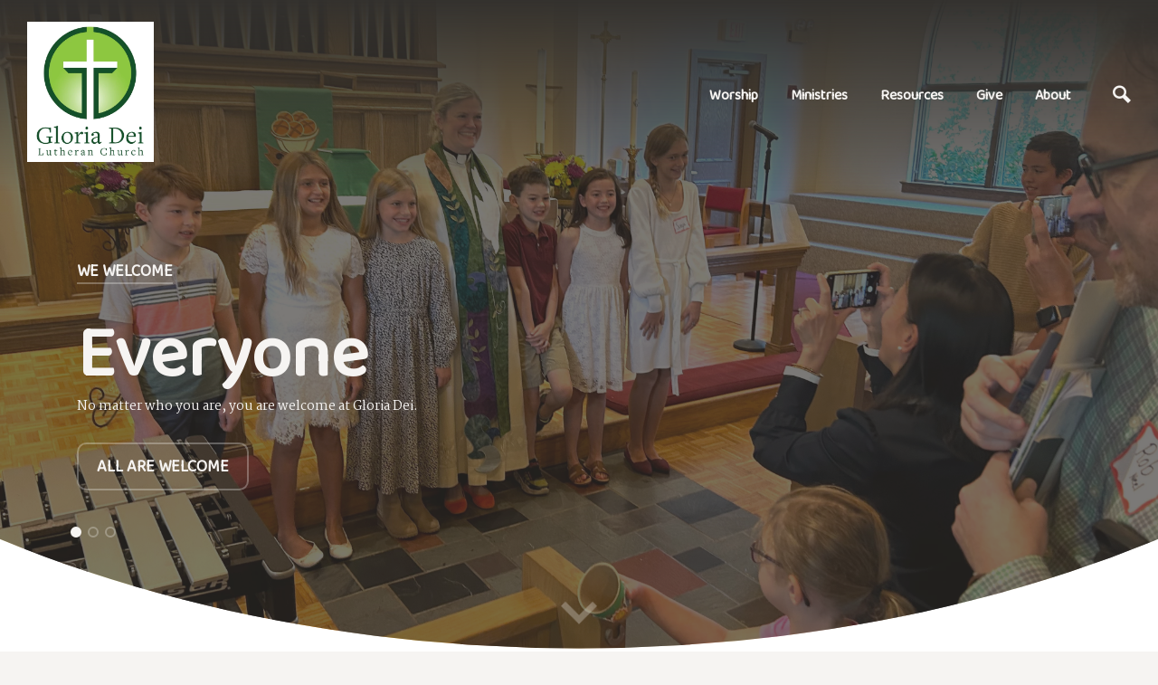

--- FILE ---
content_type: text/html; charset=UTF-8
request_url: https://www.gloriadeichatham.org/
body_size: 7143
content:
<!DOCTYPE html>
<html class="no-js " lang="en" xml:lang="en" data-themeid="mk047" data-cms="https://my.ekklesia360.com" data-siteid="29563" >
<head>
<meta charset="utf-8">
<meta http-equiv="X-UA-Compatible" content="IE=edge">

<title>Gloria Dei Lutheran Church Chatham, NJ</title>
<meta name="description" content="Gloria Dei Lutheran Church Chatham, NJ" >

<meta property="og:site_name" content="Gloria Dei Lutheran Church Chatham, NJ" >
<meta property="og:type" content="article" >
<meta property="og:title" content="Gloria Dei Lutheran Church Chatham, NJ" >
<meta property="og:url" content="https://www.gloriadeichatham.org/" >
<meta name="twitter:card" content="summary" >
<meta name="viewport" content="width=device-width, initial-scale=1.0, maximum-scale=1.0, user-scalable=no">
<meta content="yes" name="apple-mobile-web-app-capable">

<link rel="canonical" href="https://www.gloriadeichatham.org/" />

<link rel="manifest" href="/manifest.php">

<script type="application/ld+json">
{
  "@context": "http://schema.org",
  "@type": "WebSite",
  "name": "Gloria Dei Lutheran Church Chatham, NJ",
  "url": "https://www.gloriadeichatham.org"
}
</script>

<link rel="stylesheet" href="/_assets/fonts/icons/style.css?t=20230817072907" />
<link rel="stylesheet" href="/_assets/css/main.css?t=20250710120955" />
<link rel="stylesheet" id="override-css" href="/_assets/css/override.css?t=20230816084114" />


<link rel="apple-touch-icon" sizes="180x180" href="/apple-touch-icon.png">
<link rel="icon" type="image/png" sizes="32x32" href="/favicon-32x32.png">
<link rel="icon" type="image/png" sizes="16x16" href="/favicon-16x16.png">
<link rel="manifest" href="/manifest.php">
<link rel="mask-icon" href="/safari-pinned-tab.svg" color="#1a95aa">
<meta name="msapplication-TileColor" content="#1b202c">
<meta name="theme-color" content="#ffffff">



<link rel="preload" as="image" href="https://cdn.monkplatform.com/image/[base64]/first-communion.jpeg?fm=webp"></head>

<body class="fixed-header section-animation">

<div id="wrap">

<!-- DO NOT REMOVE THIS TAG. THIS IS FOR WARDROBE FEATURE -->
<div id="wardrobe_wrap">
<div id="wardrobe_wrapper" data-toggle="sticky-wardrobe">
    <div id="wardrobe_anchor"></div>
	<div id="wardrobe_wrapper_toggle_wrap"><a href="#" id="wardrobe_wrapper_toggle"></a></div>
</div>
</div>
<div id="wrap-inner">

<header id="header" data-toggle="sticky-onscroll">
	
		
	<div class="header">
	
		<div class="logo has-mobile">
	<a href="/" class="desktop image"><img src="https://cdn.monkplatform.com/image/[base64]/screen-shot-2020-10-14-at-100444-pm.png?fm=webp" alt="" /></a><a href="/" class="mobile image"><img src="https://cdn.monkplatform.com/image/[base64]/screen-shot-2020-10-14-at-100424-pm.png?fm=webp" alt="" /></a>	</div><!--end .logo-->
	
	<div class="metanav">
	<nav class="main">
		<ul id="nav">
  <li id="nav_worship"><a href="/worship/">Worship</a>
    <ul>
      <li id="nav_worship_what-we-believe"><a href="/worship/what-we-believe/">What We Believe</a></li>
      <li id="nav_worship_sermons"><a href="/worship/sermons/">Sermons</a></li>
      <li id="nav_worship_worship-online"><a href="/worship/worship-online/">Worship Online</a></li>
    </ul>
  </li>
  <li id="nav_ministries"><a href="#">Ministries</a>
    <ul>
      <li id="nav_ministries_music"><a href="/ministries/music/">Music</a></li>
      <li id="nav_ministries_kids-youth"><a href="/ministries/kids-youth/">Kids &amp; Youth</a></li>
      <li id="nav_ministries_outreach"><a href="/ministries/outreach/">Outreach</a></li>
    </ul>
  </li>
  <li id="nav_resources"><a href="#">Resources</a>
    <ul>
      <li id="nav_the-weekly-word"><a href="/the-weekly-word/">The Weekly Word</a></li>
      <li id="nav_resources_gd-events-calendar"><a href="/resources/gd-events-calendar/">GD Events Calendar</a></li>
      <li id="nav_resources_crisis-resources"><a href="/resources/crisis-resources/">Crisis Resources</a></li>
      <li id="nav_resources_reconciling-in-christ"><a href="https://www.reconcilingworks.org/">Reconciling in Christ</a></li>
    </ul>
  </li>
  <li id="nav_give"><a href="/give/">Give</a></li>
  <li id="nav_about"><a href="#">About</a>
    <ul>
      <li id="nav_about_our-staff"><a href="/about/our-staff/">Our Staff</a></li>
      <li id="nav_about_contact-us"><a href="/about/contact-us/">Contact Us</a></li>
    </ul>
  </li>
			<li class="mobile"><a href="#" class="toggle-mobile"><i class="icon icon-menu3"></i></a></li>
			<li class="search"><a href="#" class="toggle-search"><i class="icon icon-search"></i></a></li>
		</ul>
	</nav>
	</div><!--end .metanav-->
	
	</div><!--end .header-->
</header><!--end #header-->

<nav id="mobile">
<div class="navigation-inner">
	<div class="navigation">
	<ul id="mobilenav">
  <li id="mobilenav_worship"><a href="/worship/">Worship</a>
    <ul>
      <li id="mobilenav_worship_what-we-believe"><a href="/worship/what-we-believe/">What We Believe</a></li>
      <li id="mobilenav_worship_sermons"><a href="/worship/sermons/">Sermons</a></li>
      <li id="mobilenav_worship_worship-online"><a href="/worship/worship-online/">Worship Online</a></li>
    </ul>
  </li>
  <li id="mobilenav_ministries"><a href="#">Ministries</a>
    <ul>
      <li id="mobilenav_ministries_music"><a href="/ministries/music/">Music</a></li>
      <li id="mobilenav_ministries_kids-youth"><a href="/ministries/kids-youth/">Kids &amp; Youth</a></li>
      <li id="mobilenav_ministries_outreach"><a href="/ministries/outreach/">Outreach</a></li>
    </ul>
  </li>
  <li id="mobilenav_resources"><a href="#">Resources</a>
    <ul>
      <li id="mobilenav_the-weekly-word"><a href="/the-weekly-word/">The Weekly Word</a></li>
      <li id="mobilenav_resources_gd-events-calendar"><a href="/resources/gd-events-calendar/">GD Events Calendar</a></li>
      <li id="mobilenav_resources_crisis-resources"><a href="/resources/crisis-resources/">Crisis Resources</a></li>
      <li id="mobilenav_resources_reconciling-in-christ"><a href="https://www.reconcilingworks.org/">Reconciling in Christ</a></li>
    </ul>
  </li>
  <li id="mobilenav_give"><a href="/give/">Give</a></li>
  <li id="mobilenav_about"><a href="#">About</a>
    <ul>
      <li id="mobilenav_about_our-staff"><a href="/about/our-staff/">Our Staff</a></li>
      <li id="mobilenav_about_contact-us"><a href="/about/contact-us/">Contact Us</a></li>
    </ul>
  </li>
</ul>
	
	</div>
</div>
</nav><!--end #mobile-->

<nav id="site-search">
<div class="search-inner">
	<div class="search dark">
	            <form action="/search-results/" method="get" id="searchForm" ><fieldset>
               <input type="text" id="search_term" name="keywords" value="" placeholder="Search this site..." class="clearClick search-predictive" />
               <a id="search_go" href="#" class="mcmsSearch"><i class="icon icon-search"></i></a>
<input type="hidden" name="show_results" value="N%3B" />

            </fieldset></form><div class="text pt-8"><h2 style="text-align: center;">Contact Us</h2>
<p style="text-align: center;"><a target="_blank" href="https://goo.gl/maps/vCjp4oJ5u1hKDEA3A" rel="noopener">2707 Congress St.<br />San Diego, CA 92110</a></p>
<h6 style="text-align: center;">&nbsp;</h6>
<h2 style="text-align: center;">Office Info</h2>
<p style="text-align: center;">M-F 8:00AM - 5:00PM<br /><a href="tel:123-456-7890">(123) 456-7890</a><br />
<script type="text/javascript">
var u1631856053="office"; var h887228239="emailaddress.com";var linktext=u1631856053+'@'+h887228239;h887228239="emailaddress.com";document.write('<a href="' + 'mail' + 'to:'+u1631856053+'@'+h887228239+'">' + linktext + '</a>');
</script></p></div>	</div>
</div>
</nav><!--end #site-search-->
<div id="billboard-wrap"><div id="billboard" class="hasrotator large" ><div class="rotator dark"><div id="slick-50385" class="slick-widget slick-billboard" data-howmany="1" data-timeout="6000" data-arrows=false data-dots=true data-fade=true data-eqheight=true data-infinite=true ><div class="slide   overlay"><div class="slide-background lazyload" data-bg="https://cdn.monkplatform.com/image/[base64]/first-communion.jpeg?fm=webp"></div><div class="container"><div class="caption"><div class="inner"><h4 class="section-heading"><span>We Welcome</span></h4><h1>Everyone</h1><p>No matter who you are, you are welcome at Gloria Dei.</p><p><a href="/worship/what-we-believe" class="btn btn-info">All are Welcome</a></p></div></div></div></div><div class="slide   overlay"><div class="slide-background lazyload" data-bg="https://cdn.monkplatform.com/image/[base64]/lenten-candles.jpeg?fm=webp"></div><div class="container"><div class="caption"><div class="inner"><h1>Join Us</h1><p><a href="/im-new" class="btn btn-info">Learn More</a></p></div></div></div></div><div class="slide "><div class="slide-background lazyload" data-bg="https://cdn.monkplatform.com/image/[base64]/christmas-eve-candles.JPEG?fm=webp"></div><div class="container"><div class="caption"><div class="inner"><h1>All are Welcome</h1></div></div></div></div></div><div class="billboardDown"><a href="#" id="billboardDown"><i class="icon icon-arrow-down2"></i></a></div></div><!--end .rotator--></div></div><!--end #billboard-->

<section id="csec-home-welcome" class="content-section"><div id="csec-inner-home-welcome" class="content-section-inner   lazyload  py-9 py-lg-11  light" style="" data-bg="https://cdn.monkplatform.com/image/[base64]/parallaxwelcome.png?fm=webp"><div class="container"><div id="content-text-home-welcome" class="content-text">
<div class="content-text-inner">
<div class="content-text-align">
<h2 style="text-align: center;">Welcome to Gloria Dei. We encourage you to&nbsp;<a href="/style-guide/">Visit</a>, <a href="/style-guide/">Connect</a> and remember that&nbsp;<a href="/style-guide/">God has work for us to do!</a></h2>
<p></p></div>
</div>
</div>
</div></div>
</section><!--end content section-->
<section id="csec-home-visit" class="content-section"><div id="csec-inner-home-visit" class="content-section-inner   section-columns  overlay" style=""><div class="container-fluid p-0"><div class="content-row ">
<div class="content-image lazyload" data-bg="https://cdn.monkplatform.com/image/[base64]/img0887.jpeg?fm=webp"></div>
<div id="content-text-home-visit" class="content-text">
<div class="content-text-inner">
<div class="content-text-align">
<h2>Visit Us for Worship</h2>
<p>Here at Gloria Dei, we believe in the core values of inclusivity and redemption, grace and love and, above all - the transforming power of Christ. We are excited you're interested in learning more about who we are and joining the family.</p>
<h3>Weekly Schedule</h3>
<div><div id='tabs-202389' class='tabs-linklist schedule'></div></div></div>
</div>
</div>
</div>
</div></div>
</section><!--end content section-->
<section id="csec-home-posts" class="content-section"><div id="csec-inner-home-posts" class="content-section-inner    overlay light has-fullwidth-monklet" style=""><div class="container-fluid p-0"><div id="content-text-home-posts" class="content-text">
<div class="content-text-inner">
<div class="content-text-align">
<div><div class='widget post add-fullwidth no-sec-padding full-width-monklet'><article><div class='full-width-monklet-row'><div class='full-width-monklet-info'><div class='info'><div class='info-inner'><h4 class='section-heading'><span>The Weekly Word</span></h4><h2>Magnificat</h2><p class='preview'> 











"The Magnificat" by James Tissot, painted in the 19th century, portrays Mary in a moment of...</p><h6>Dec 16, 2025 | by <a href='/the-weekly-word/author/pastor-scott-schantzenbach/'>Pastor Scott Schantzenbach</a></h6></div></div></div><div class='full-width-monklet-media'><div class='media'><div class='image'><img src='https://cdn.monkplatform.com/image/[base64]/screenshot-2025-12-16-at-62259%E2%80%AFam.png?fm=webp' alt='' class='responsive-image' /></div></div></div></div></article></div></div></div>
</div>
</div>
</div></div>
</section><!--end content section-->
<section id="csec-home-events" class="content-section"><div id="csec-inner-home-events" class="content-section-inner    py-9 py-lg-11 " style=""><div class="container"><div id="content-text-home-events" class="content-text">
<div class="content-text-inner">
<div class="content-text-align">
<div></div>
<div></div>
<div><h4 class='section-heading text-center'><span>Upcoming Events</span></h4><div class='widget events slick-widget slick-default' data-infinite='true' data-howmany='3' data-dots='false' data-arrows='true'><article><div class='image  mb-6'><a href='/event/17949360-2026-02-01-kids-corner' class='linked-image d-block' data-image='https://cdn.monkplatform.com/image/[base64]/img9970.jpeg?fm=webp'><img src='https://cdn.monkplatform.com/image/[base64]/img9970.jpeg?fm=webp' alt='' class='responsive-image' /><div class='overlay top'><div class='overlay-inner'><div class='text-center'><span class='tag-link2'>Feb 1 - Feb 1</span></div></div></div></a></div><div class='info text-center'><h3><a href='/event/17949360-2026-02-01-kids-corner'>Kid's Corner</a></h3><p class='mb-3'>Every Sunday<span class='event-sep'>, </span><span class="eventTime"> 9:00 AM - 11:00 PM</span></p></div></article><article><div class='image  mb-6'><a href='/event/17949357-2026-02-01-sunday-service' class='linked-image d-block' data-image='https://cdn.monkplatform.com/image/[base64]/lenten-candles.jpeg?fm=webp'><img src='https://cdn.monkplatform.com/image/[base64]/lenten-candles.jpeg?fm=webp' alt='' class='responsive-image' /><div class='overlay top'><div class='overlay-inner'><div class='text-center'><span class='tag-link2'>Feb 1 - Feb 1</span></div></div></div></a></div><div class='info text-center'><h3><a href='/event/17949357-2026-02-01-sunday-service'>Sunday Service</a></h3><p class='mb-3'>Every Sunday<span class='event-sep'>, </span><span class="eventTime">10:00 AM - 11:00 AM</span></p></div></article><article><div class='image  mb-6'><a href='/event/17949362-2026-02-01-church-online' class='linked-image d-block' data-image='https://cdn.monkplatform.com/image/[base64]/img0585.jpg?fm=webp'><img src='https://cdn.monkplatform.com/image/[base64]/img0585.jpg?fm=webp' alt='' class='responsive-image' /><div class='overlay top'><div class='overlay-inner'><div class='text-center'><span class='tag-link2'>Feb 1 - Feb 1</span></div></div></div></a></div><div class='info text-center'><h3><a href='/event/17949362-2026-02-01-church-online'>Church Online</a></h3><p class='mb-3'>Every Sunday<span class='event-sep'>, </span><span class="eventTime">10:00 AM - 11:00 AM</span></p></div></article></div><p class='mt-4 mb-0 text-center'><a href='/resources/gd-events-calendar' class='btn btn-info btn-sm'>Calendar</a></p></div></div>
</div>
</div>
</div></div>
</section><!--end content section-->
<section id="csec-home-sermon" class="content-section"><div id="csec-inner-home-sermon" class="content-section-inner    light has-fullwidth-monklet" style=""><div class="container-fluid p-0"><div id="content-text-home-sermon" class="content-text">
<div class="content-text-inner">
<div class="content-text-align">
<div><div class='widget sermon add-fullwidth no-sec-padding full-width-monklet'><article><div class='full-width-monklet-row'><div class='full-width-monklet-info'><div class='info'><div class='info-inner'><h4 class='section-heading'><span>Latest Message</span></h4><h2>Lessons from Mary&#039;s Journeys</h2><h6>Dec 14, 2025 | <a href='/worship/sermons/preacher/scott-schantzenbach/'>Scott Schantzenbach</a></h6><p class='mt-4 mb-0'><a href='/worship/sermons/lessons-from-marys-journeys' class='btn btn-info btn-sm'>More</a><a href='/worship/sermons' class='btn btn-info btn-sm'>View All</a></p></div></div></div><div class='full-width-monklet-media'><div class='media' data-hasvideo='https://www.youtube.com/embed/iijD2T3kabA?si=moZuhSLldSz2cuRu&amp;start=1380'><div class='image'><img src='' alt='' class='responsive-image' /></div><div class='plyr__player-wrap'><div class='plyr__player plyr__video-embed'><iframe src='https://www.youtube.com/embed/iijD2T3kabA?si=moZuhSLldSz2cuRu&amp;start=1380' allowfullscreen allowtransparency allow='autoplay'></iframe></div></div></div></div></div></article></div></div></div>
</div>
</div>
</div></div>
</section><!--end content section-->
<section id="csec-live-stream-section-1" class="content-section"><div id="csec-inner-live-stream-section-1" class="content-section-inner    py-9 py-lg-11 " style=""><div class="container"><div id="content-text-live-stream-section-1" class="content-text">
<div class="content-text-inner">
<div class="content-text-align">
<h3><em>Welcome to our service.&nbsp; If you cannot attend in person, we hope you tune in to our Livestream.</em></h3>
<p></p>
<p><iframe title="YouTube video player" width="560" height="315" src="https://www.youtube.com/embed/SMxod18dPkI?si=GmaZcxYi7nrlyml8" frameborder="0" allow="accelerometer; autoplay; clipboard-write; encrypted-media; gyroscope; picture-in-picture; web-share" referrerpolicy="strict-origin-when-cross-origin" allowfullscreen="allowfullscreen"></iframe></p>
<p></p></div>
</div>
</div>
</div></div>
</section><!--end content section-->

<footer id="footer" class="dark">
	<div class="footer py-8 py-lg-10">
		<div class="container">
			<div class="row">
			<div class="col-12 col-lg mb-8 mb-lg-0"><p><a class="btn btn-info btn-block" href="/worship/what-we-believe/" type="link">Visit Us</a></p>
<p><a class="btn btn-info btn-block active" href="/resources/gd-events-calendar/" type="link">Events</a></p>
<p><a class="btn btn-info btn-block" href="/worship/sermons/" type="link">Messages</a></p>
<p><a class="btn btn-success btn-block" href="https://secure.myvanco.com/L-Z7E3/home" type="link">Give Online</a></p></div><div class="col-12 col-lg mb-8 mb-lg-0"><h3 style="text-align: center;">Contact Us</h3>
<p style="text-align: center;"><a target="_blank" href="https://www.google.com/maps/place/Gloria+Dei+Lutheran+Church/@40.7387278,-74.404272,17z/data=!3m1!4b1!4m6!3m5!1s0x89c3af7e94b60c5b:0x6f315185cbed9f6a!8m2!3d40.7387238!4d-74.4016917!16s%2Fg%2F1tf8v0x7?entry=ttu" rel="noopener">300 Shunpike Road</a></p>
<p style="text-align: center;"><a target="_blank" href="https://www.google.com/maps/place/Gloria+Dei+Lutheran+Church/@40.7387278,-74.404272,17z/data=!3m1!4b1!4m6!3m5!1s0x89c3af7e94b60c5b:0x6f315185cbed9f6a!8m2!3d40.7387238!4d-74.4016917!16s%2Fg%2F1tf8v0x7?entry=ttu" rel="noopener">Chatham, NJ 07928</a></p>
<h6 style="text-align: center;">&nbsp;</h6>
<h3 style="text-align: center;">Office Info</h3>
<p style="text-align: center;">M-F 9:00 am - 4:00 pm<br /><a href="tel:123-456-7890">(973) 635-5889</a><br />
<script type="text/javascript">
var u368623083="gloriadei"; var h460592362="gloriadeichatham.org";var linktext=u368623083+'@'+h460592362;h460592362="gloriadeichatham.org";document.write('<a href="' + 'mail' + 'to:'+u368623083+'@'+h460592362+'">' + linktext + '</a>');
</script> </p></div><div class="col-12 col-lg mb-8 mb-lg-0"><div style="text-align: center;"><span class="h3 h2">Subscribe to our Newsletter<br><br></span></div><div style="text-align: center;"><form id="newsletter" method="post" action="https://cms-production-backend.monkcms.com/Module/Newsletter/API/Process/AddUserToNewsletterGroup.php?id=" onsubmit="return monkIsValidEmail(document.getElementById('newsletter_text').value)" ><fieldset><div><input type="text" id="newsletter_text" name="newsletter_text" value="Email Address" class="clearClick"  /></div><input type="hidden" id="group" name="group" value="newsletter" /><input type="hidden" id="siteid" name="siteid" value="29563" /><input type="hidden" id="success" name="success" value="https://gloriadeichatham.org||Great, we've received your information. Thank you!" /><input type="submit" id="newsletter_submit" value="Join" /><div style="height:0; padding:0; margin:0; visibility:hidden;"><label for="17444b1">Please leave this field blank.</label> <input name="17444b1" tabIndex="-1" type="text" value="" class=" form-control" />
</div>
<input name="mcms_cached_time" id="mcms_cached_time" type="hidden" value="1768304610" />
 <input name="mcms_render_time" id="mcms_render_time" type="hidden" value="1769566002" />
</fieldset></form></div><div style="text-align: center;"><div class='widget social'><ul class='social-links'><li><a href='https://www.facebook.com/MonkDev' target='_blank' class='pos-1'><i class='icon icon-facebook'></i></a></li><li><a href='https://twitter.com/MonkDev' target='_blank' class='pos-2'><i class='icon icon-twitter'></i></a></li><li><a href='https://www.youtube.com/' target='_blank' class='pos-3'><i class='icon icon-youtube'></i></a></li><li><a href='https://www.instagram.com/monkdev/' target='_blank' class='pos-4'><i class='icon icon-instagram'></i></a></li></ul></div></div><div style="text-align: center;"></div><div style="text-align: center;"></div><div style="text-align: center;"><a href="https://www.reconcilingworks.org/"><img class="active" alt="" src="https://cdn.monkplatform.com/image/[base64]/ric-logo.png?fm=webp" width="134" height="69"></a></div></div>				
			</div>
		</div>
	</div><!-- end .footer -->
	
</footer><!-- end #footer -->

<div class="footer-copyright py-4 dark">
	<div class="container">
		<div class="text-center">
		<span class="copyright-text">&copy; 2026 Gloria Dei Lutheran Church Chatham, NJ</span>
		 <span class="sep">|</span> <span id="vendor-tagline"><a class="e360" href="http://www.ekklesia360.com" title="Ekklesia 360 | Web Development &amp; CMS" target="_blank">Ekklesia 360</a><link rel="stylesheet" href="https://ac4a520296325a5a5c07-0a472ea4150c51ae909674b95aefd8cc.ssl.cf1.rackcdn.com/theme/css/tagline-e360.css
"/><script src="https://ac4a520296325a5a5c07-0a472ea4150c51ae909674b95aefd8cc.ssl.cf1.rackcdn.com/theme/js/setLuminanceClass.js"></script></span>		</div>
	</div>
</div><!-- end .copyright -->
</div><!--end #wrap-inner-->

</div><!--end #wrap-->

<script src="/_assets/js/lib/jquery.min.js"></script>


<script src="https://cdn.plyr.io/3.6.4/plyr.js"></script>
<script src="/_assets/js/lib/lazysizes.js"></script>
<script src="/_assets/js/lib/lazysizes.unveilhook.js"></script>
<script src="/_assets/js/lib/ofi.min.js"></script>
<script src="/_assets/js/lib/jarallax.min.js"></script>
<script src="/_assets/js/lib/jarallax-lax.min.js"></script>
<script src="/_assets/js/lib/plugins.js"></script>
<script src="/_assets/js/monk/helpers/notice.js"></script>
<script src="/_assets/js/monk/main.js"></script>

<script src="https://my.ekklesia360.com/Clients/monkcms-dev.js"></script>
<script src="https://e3021caa7dff488e9e53-0a472ea4150c51ae909674b95aefd8cc.ssl.cf1.rackcdn.com/theme/js/theme-common.js"></script>


<script type="text/javascript" src="//s7.addthis.com/js/300/addthis_widget.js#pubid=" async="async"></script>

</body>
</html>


--- FILE ---
content_type: text/html; charset=UTF-8
request_url: https://www.gloriadeichatham.org/_components/ajax/ajax-tabs.php?id=202389
body_size: 201
content:

<ul>
<li><a href="#tabs-803612">Sundays</a></li><li><a href="#tabs-827093">Mondays</a></li><li><a href="#tabs-827082">Wednesdays</a></li><li><a href="#tabs-803611">Thursdays</a></li></ul>
<div id="tabs-803612" class="tab-content"><ul class="tag-links"><li><a href="/about/contact-us"><span class="tag-link1">10:00 AM</span><span class="tag-text">Sunday Worship Service <i class="icon icon-arrow-right2"></i></span></a></li><li><span class="tag-link1">11am</span><span class="tag-text">Coffee Hour</li></div></div><div id="tabs-827093" class="tab-content"><ul class="tag-links"><li><span class="tag-link1">7pm</span><span class="tag-text">BSA Troop 448</li></div></div><div id="tabs-827082" class="tab-content"><ul class="tag-links"><li><span class="tag-link1">5:30</span><span class="tag-text">Confirmation Class</li></div></div><div id="tabs-803611" class="tab-content"><ul class="tag-links"><li><a href="/about/contact-us"><span class="tag-link1">6PM</span><span class="tag-text">Dinner Church <i class="icon icon-arrow-right2"></i></span></a></li><li><span class="tag-link1">7pm</span><span class="tag-text">Choir Practice</li></div></div>

--- FILE ---
content_type: text/css
request_url: https://www.gloriadeichatham.org/_assets/css/main.css?t=20250710120955
body_size: 35936
content:
@charset "UTF-8";
/*

**Base Colors**
$body1:    		#f6f4f2;
$text1:    		#33312e;
$heading1:    	#33312e;
$heading2:    	#f2b646;

$highlight1:	#ffffff;
$highlight2: 	#d2cfcc;
$highlight3: 	#807b74;

$overlay1: 		#33312e;

$link1:  		#00bfb7;
$link2:  		#f2b646;

$dark1:    		#807b74;
$dark2:    		#33312e;
$dark2G:    	#33312e;
$darktext:  	#f6f4f2;
$darktextO:		rgba(246, 244, 242, .3);
$darklink1:  	#00bfb7;
$darklink2:  	#f2b646;

$plyrColor: 	#00bfb7;

**Index**

i01 - reboot
i02 - wrap
i03 - typography
i04 - buttons - bootstrap 4 buttons have been updated to bootstrap 3 for the editor
i05 - tables
i06 - code
i07 - forms
i08 - header/navigation
i09 - billboard
i10 - filters
i11 - pagination
i12 - grid
i13 - utilities
i14 - sections
i15 - share
i16 - snippets
i17 - monklets/widgets
i18 - footer
i19 - light gallery
i20 - plyr
i21 - slick
i22 - colorbox
*/
/*i01 - reboot*/
*, *::before, *::after { box-sizing: border-box; }

html { font-family: sans-serif; line-height: 1.15; -webkit-text-size-adjust: 100%; -webkit-tap-highlight-color: rgba(0, 0, 0, 0); }

article, aside, figcaption, figure, footer, header, hgroup, main, nav, section { display: block; }

body { margin: 0; line-height: 1.5; text-align: left; }

[tabindex="-1"]:focus:not(:focus-visible) { outline: 0 !important; }

hr { box-sizing: content-box; height: 0; overflow: visible; }

h1, h2, h3, h4, h5, h6 { margin: 0; }

p { margin: 0; }

abbr[title], abbr[data-original-title] { text-decoration: underline; text-decoration: underline dotted; cursor: help; border-bottom: 0; text-decoration-skip-ink: none; }

address { margin-bottom: 1rem; font-style: normal; line-height: inherit; }

ol, ul, dl { margin-top: 0; margin-bottom: 1rem; }

ol ol, ul ul, ol ul, ul ol { margin-bottom: 0; }

dt { font-weight: 700; }

dd { margin-bottom: .5rem; margin-left: 0; }

blockquote { margin: 0 0 1rem; }

b, strong { font-weight: bolder; }

small { font-size: 80%; }

sub, sup { position: relative; font-size: 75%; line-height: 0; vertical-align: baseline; }

sub { bottom: -.25em; }

sup { top: -.5em; }

a { background-color: transparent; }

a:not([href]) { color: inherit; text-decoration: none; }

a:not([href]):hover { color: inherit; text-decoration: none; }

pre, code, kbd, samp { font-family: SFMono-Regular, Menlo, Monaco, Consolas, "Liberation Mono", "Courier New", monospace; font-size: 1em; }

pre { margin-top: 0; margin-bottom: 1rem; overflow: auto; }

figure { margin: 0 0 1rem; }

img { vertical-align: middle; border-style: none; }

svg { overflow: hidden; vertical-align: middle; }

table { border-collapse: collapse; }

caption { padding-top: 0.75rem; padding-bottom: 0.75rem; text-align: left; caption-side: bottom; }

th { text-align: inherit; }

label { display: inline-block; }

button { border-radius: 0; }

button:focus { outline: 1px dotted; outline: 5px auto -webkit-focus-ring-color; }

input, button, select, optgroup, textarea { margin: 0; font-family: inherit; font-size: inherit; line-height: inherit; }

button, input { overflow: visible; }

button, select { text-transform: none; }

select { word-wrap: normal; }

button, [type="button"], [type="reset"], [type="submit"] { -webkit-appearance: button; }

button:not(:disabled), [type="button"]:not(:disabled), [type="reset"]:not(:disabled), [type="submit"]:not(:disabled) { cursor: pointer; }

button::-moz-focus-inner, [type="button"]::-moz-focus-inner, [type="reset"]::-moz-focus-inner, [type="submit"]::-moz-focus-inner { padding: 0; border-style: none; }

input[type="radio"], input[type="checkbox"] { box-sizing: border-box; padding: 0; }

input[type="date"], input[type="time"], input[type="datetime-local"], input[type="month"] { -webkit-appearance: listbox; }

textarea { overflow: auto; resize: vertical; }

fieldset { min-width: 0; padding: 0; margin: 0; border: 0; }

legend { display: block; width: 100%; max-width: 100%; padding: 0; margin-bottom: .5rem; font-size: 1.5rem; line-height: inherit; color: inherit; white-space: normal; }

progress { vertical-align: baseline; }

[type="number"]::-webkit-inner-spin-button, [type="number"]::-webkit-outer-spin-button { height: auto; }

[type="search"] { outline-offset: -2px; -webkit-appearance: none; }

[type="search"]::-webkit-search-decoration { -webkit-appearance: none; }

::-webkit-file-upload-button { font: inherit; -webkit-appearance: button; }

output { display: inline-block; }

summary { display: list-item; cursor: pointer; }

template { display: none; }

[hidden] { display: none !important; }

/*i02 - wrap*/
#wrap, #wrap-inner { width: 100%; position: relative; overflow: hidden; }

#wrap:after { content: ""; position: fixed; left: 0px; top: 0px; width: 100%; height: 100%; z-index: 1099; opacity: 0; visibility: hidden; background-color: rgba(0, 0, 0, 0.85); transition: transform 0.2s linear 0s; }

body.show-search #wrap:after, body.show-mobilenav #wrap:after { opacity: 1; visibility: visible; transition: transform 0.2s linear 0s; }

#alert-top { position: relative; text-align: center; overflow: hidden; }

#alert-top > a { display: block; padding: .5rem 0px; text-decoration: none !important; }

@media (min-width: 992px) { #alert-top > a { padding: 0px; } }

#alert-top .alertbar-title, #alert-top .alertbar-desc, #alert-top .alertbar-link { font-size: .9375rem; margin: 0.65rem 0; line-height: 1.05; }

#alert-top .alertbar-link { display: block; }

#alert-top .alertbar-link .btn { margin: 0px; }

@media (min-width: 992px) { #alert-top .alertbar-title, #alert-top .alertbar-desc, #alert-top .alertbar-link { display: inline-block; vertical-align: middle; } }

#alert-top .alertbar-title, #alert-top .alertbar-link { margin: 0 0.75rem; }

#alert-top .alertbar-title i { display: inline-block; }

#alert-top .alertbar-desc { font-weight: 700; }

/*overrides*/
#alert-top { background-color: #00bfb7; }

@media (hover: hover) { #alert-top > a:hover .dark .btn-danger { background-color: #f6f4f2; border-bottom-color: transparent; }
  #alert-top > a:hover .dark .btn-danger { color: #f2b646; } }

/*i03 - typography*/
.img { max-width: 100%; }

.img.rounded-image { border-radius: .65rem; }

body { font-weight: 400; line-height: 1.7; font-size: .875rem; color: #33312e; background-color: #f6f4f2; }

.font-size-16 { font-size: 1rem; }

.font-size-18 { font-size: 1.125rem; }

.font-size-20 { font-size: 1.25rem; }

.font-size-24 { font-size: 1.5rem; }

.font-size-32 { font-size: 2rem; }

a { position: relative; color: #00bfb7; text-decoration: none; transition: all 0.2s ease-in-out; }

a:hover { outline: none; }

@media (hover: hover) { a:hover { color: #f2b646; } }

h1, h2, h3, h4, h5, h6, .h1, .h2, .h3, .h4, .h5, .h6 { position: relative; color: #33312e; font-weight: 700; line-height: 1.2; margin-bottom: .5rem; }

h1.section-heading, h2.section-heading, h3.section-heading, h4.section-heading, h5.section-heading, h6.section-heading, .h1.section-heading, .h2.section-heading, .h3.section-heading, .h4.section-heading, .h5.section-heading, .h6.section-heading { margin-bottom: 2rem; text-transform: uppercase; color: #f2b646; }

h1.section-heading span, h2.section-heading span, h3.section-heading span, h4.section-heading span, h5.section-heading span, h6.section-heading span, .h1.section-heading span, .h2.section-heading span, .h3.section-heading span, .h4.section-heading span, .h5.section-heading span, .h6.section-heading span { position: relative; display: inline-block; padding-bottom: .25rem; }

h1.section-heading span:before, h2.section-heading span:before, h3.section-heading span:before, h4.section-heading span:before, h5.section-heading span:before, h6.section-heading span:before, .h1.section-heading span:before, .h2.section-heading span:before, .h3.section-heading span:before, .h4.section-heading span:before, .h5.section-heading span:before, .h6.section-heading span:before { content: ""; position: absolute; left: 0; right: 0; bottom: 0; height: 2px; background-color: #f2b646; }

.content-sidebar h1.section-heading, .content-sidebar h2.section-heading, .content-sidebar h3.section-heading, .content-sidebar h4.section-heading, .content-sidebar h5.section-heading, .content-sidebar h6.section-heading, .content-sidebar .h1.section-heading, .content-sidebar .h2.section-heading, .content-sidebar .h3.section-heading, .content-sidebar .h4.section-heading, .content-sidebar .h5.section-heading, .content-sidebar .h6.section-heading { margin-bottom: 1rem; }

h1, .h1 { font-size: 2.5rem; }

@media (min-width: 992px) { h1, .h1 { font-size: 5rem; line-height: 1.05; } }

.content-sidebar h1, .content-sidebar .h1 { font-size: 2.5rem; }

h2, .h2 { font-size: 2rem; }

h3, .h3 { font-size: 1.5rem; }

h4, .h4 { font-size: 1.125rem; }

h5, .h5 { font-size: 1rem; }

h6, .h6 { font-size: .9375rem; }

p { margin-bottom: 2rem; }

ul { margin-bottom: 2rem; padding-left: 2.5rem; text-align: left; }

ul li { margin-bottom: .5rem; list-style-type: disc; }

ul ul { padding-left: 2rem; margin-top: .5rem; }

ul ul li { list-style-type: disc; }

ol { margin-bottom: 2rem; padding-left: 2.5rem; text-align: left; }

ol li { margin-bottom: .5rem; }

ol ol { padding-left: 2rem; }

ol ol li { list-style-type: lower-alpha; }

hr { margin-top: 2rem; margin-bottom: 2rem; border: 0; border-top-style: solid; border-top-width: 2px; border-top-color: #d2cfcc; }

hr.hr-color { border-top-color: #00bfb7; }

blockquote { display: block; position: relative; margin: 0px 0px 2rem 0px; padding: 3.125rem 1.875rem; line-height: 1.5; font-weight: 300; font-style: normal; quotes: "“" "”" "‘" "’"; font-size: 1.25rem; text-align: center; border-radius: .65rem; box-shadow: 0px 6px 5px 2px rgba(0, 0, 0, 0.1); background-color: #ffffff; color: #f2b646; }

@media (min-width: 992px) { blockquote { font-size: 1.5rem; padding: 3.125rem; } }

blockquote:before { content: open-quote; line-height: 0.1em; margin-right: -5px; }

blockquote:after { content: close-quote; line-height: 0.1em; margin-left: -5px; }

blockquote p { display: inline; position: relative; padding: 0; margin: 0; line-height: inherit !important; font-size: inherit; font-family: inherit; z-index: 100; }

.dont-break-out { overflow-wrap: break-word; word-wrap: break-word; -ms-word-break: break-all; word-break: break-all; word-break: break-word; -ms-hyphens: auto; -moz-hyphens: auto; -webkit-hyphens: auto; hyphens: auto; }

.dark { color: #f6f4f2; }

.dark a { color: #00bfb7; }

@media (hover: hover) { .dark a:hover { color: #f2b646; } }

.dark h1, .dark h2, .dark h3, .dark h4, .dark h5, .dark h6, .dark .h1, .dark .h2, .dark .h3, .dark .h4, .dark .h5, .dark .h6 { color: #f6f4f2; }

.dark h1.section-heading, .dark h2.section-heading, .dark h3.section-heading, .dark h4.section-heading, .dark h5.section-heading, .dark h6.section-heading, .dark .h1.section-heading, .dark .h2.section-heading, .dark .h3.section-heading, .dark .h4.section-heading, .dark .h5.section-heading, .dark .h6.section-heading { color: #f6f4f2; }

.dark h1.section-heading span:before, .dark h2.section-heading span:before, .dark h3.section-heading span:before, .dark h4.section-heading span:before, .dark h5.section-heading span:before, .dark h6.section-heading span:before, .dark .h1.section-heading span:before, .dark .h2.section-heading span:before, .dark .h3.section-heading span:before, .dark .h4.section-heading span:before, .dark .h5.section-heading span:before, .dark .h6.section-heading span:before { background-color: #f6f4f2; opacity: .3; }

.dark .keep-light { color: #33312e; }

.dark .keep-light a { color: #00bfb7; }

@media (hover: hover) { .dark .keep-light a:hover { color: #f2b646; } }

.dark .keep-light h1, .dark .keep-light h2, .dark .keep-light h3, .dark .keep-light h4, .dark .keep-light h5, .dark .keep-light h6, .dark .keep-light .h1, .dark .keep-light .h2, .dark .keep-light .h3, .dark .keep-light .h4, .dark .keep-light .h5, .dark .keep-light .h6 { color: #33312e; }

.dark .keep-light h1.section-heading, .dark .keep-light h2.section-heading, .dark .keep-light h3.section-heading, .dark .keep-light h4.section-heading, .dark .keep-light h5.section-heading, .dark .keep-light h6.section-heading, .dark .keep-light .h1.section-heading, .dark .keep-light .h2.section-heading, .dark .keep-light .h3.section-heading, .dark .keep-light .h4.section-heading, .dark .keep-light .h5.section-heading, .dark .keep-light .h6.section-heading { color: #f2b646; }

.dark .keep-light h1.section-heading span:before, .dark .keep-light h2.section-heading span:before, .dark .keep-light h3.section-heading span:before, .dark .keep-light h4.section-heading span:before, .dark .keep-light h5.section-heading span:before, .dark .keep-light h6.section-heading span:before, .dark .keep-light .h1.section-heading span:before, .dark .keep-light .h2.section-heading span:before, .dark .keep-light .h3.section-heading span:before, .dark .keep-light .h4.section-heading span:before, .dark .keep-light .h5.section-heading span:before, .dark .keep-light .h6.section-heading span:before { background-color: #f2b646; opacity: 1; }

/*i04 - buttons - bootstrap 4 buttons have been updated to bootstrap 3 for the editor*/
.monkForm #formsubmit input, #newsletter_submit, .comments form #comment-submit, .btn, .event-buttons a.thickbox, .btn-span, .btn-add a, .media-btns li a, .btn-text { position: relative; display: inline-block; line-height: 1.2; text-align: center; vertical-align: middle; -webkit-user-select: none; -moz-user-select: none; -ms-user-select: none; user-select: none; padding: .875rem 1.25rem; margin: .5rem .5rem .5rem auto; font-size: 1.125rem; font-style: normal; font-weight: 700; border-radius: .65rem; background-color: transparent; border: none; border-bottom-width: 2px; border-bottom-style: solid; border-bottom-color: rgba(0, 0, 0, 0.15); cursor: pointer; text-decoration: none; text-transform: uppercase; transition: all 0.2s ease-in-out; }

@media (min-width: 768px) { .monkForm #formsubmit input, #newsletter_submit, .comments form #comment-submit, .btn, .event-buttons a.thickbox, .btn-span, .btn-add a, .media-btns li a, .btn-text { margin: .5rem .5rem .5rem 0; } }

@media (min-width: 768px) { .monkForm #formsubmit input:last-child, #newsletter_submit:last-child, .comments form #comment-submit:last-child, .btn:last-child, .event-buttons a.thickbox:last-child, .btn-span:last-child, .btn-add a:last-child, .media-btns li a:last-child, .btn-text:last-child { margin-right: 0; } }

@media (hover: hover) { .monkForm #formsubmit input:hover, #newsletter_submit:hover, .comments form #comment-submit:hover, .btn:hover, .event-buttons a.thickbox:hover, .btn-span:hover, .btn-add a:hover, .media-btns li a:hover, .btn-text:hover { box-shadow: none !important; text-shadow: none !important; } }

.monkForm #formsubmit input .fa, .monkForm #formsubmit input .icon, #newsletter_submit .fa, #newsletter_submit .icon, .comments form #comment-submit .fa, .comments form #comment-submit .icon, .btn .fa, .btn .icon, .event-buttons a.thickbox .fa, .event-buttons a.thickbox .icon, .btn-span .fa, .btn-span .icon, .btn-add a .fa, .btn-add a .icon, .media-btns li a .fa, .media-btns li a .icon, .btn-text .fa, .btn-text .icon { margin: 0 .125rem; }

.btn-add a, .btn-span { margin: 0; }

.btn:focus, .btn:hover { text-decoration: none; outline: none; }

.btn:focus, .btn.focus { outline: none; }

.btn.disabled, .btn:disabled { cursor: not-allowed; opacity: .65; }

.btn:active, .btn.active { background-image: none; }

a.btn.disabled, fieldset[disabled] a.btn { pointer-events: none; }

.btn-primary { background-color: #ffffff; color: #807b74; }

@media (hover: hover) { .btn-primary:hover { background-color: #807b74; color: #ffffff; border-bottom-color: transparent; } }

#newsletter_submit, .btn-default { background-color: #807b74; color: #ffffff; }

@media (hover: hover) { #newsletter_submit:hover, .btn-default:hover { background-color: #f2b646; color: #ffffff; border-bottom-color: transparent; } }

.monkForm #formsubmit input, .comments form #comment-submit, .btn-add a, .event-buttons a.thickbox, .btn-success { background-color: #00bfb7; color: #ffffff; }

@media (hover: hover) { .monkForm #formsubmit input:hover, .comments form #comment-submit:hover, .btn-add a:hover, .event-buttons a.thickbox:hover, .btn-success:hover { background-color: #f2b646; color: #ffffff; border-bottom-color: transparent; } }

.btn-info { border-style: solid; border-width: 2px; border-color: #d2cfcc; color: #807b74; }

@media (hover: hover) { .btn-info:hover { background-color: #d2cfcc; border-color: #d2cfcc; color: #807b74; } }

.btn-warning { background-color: #33312e; color: #ffffff; }

@media (hover: hover) { .btn-warning:hover { background-color: #807b74; color: #ffffff; border-bottom-color: transparent; } }

.btn-danger { background-color: #ffffff; color: #00bfb7; }

@media (hover: hover) { .btn-danger:hover { background-color: #ffffff; color: #f2b646; border-bottom-color: transparent; } }

.btn-more { padding: 0px; box-shadow: none; border: 0px; }

.btn-add-xs a, .btn-xs { border-radius: .3rem; font-size: .8125rem; padding: .35rem 1.25rem; }

.btn-add-sm a, .btn-sm { font-size: 1rem; padding: .6rem 1.25rem; }

.btn-add-lg a, .btn-lg { padding: 1.1rem 1.6rem; font-size: 1.25rem; }

.btn-block { min-width: 0px !important; min-height: 0px !important; display: block !important; margin: 0 !important; padding-left: .5rem !important; padding-right: .5rem !important; }

.btn-block + .btn-block { margin-top: 0.5rem; }

.dark .btn-primary { background-color: #f6f4f2; color: #807b74; }

@media (hover: hover) { .dark .btn-primary:hover { background-color: #807b74; color: #f6f4f2; } }

.dark #newsletter_submit, .dark .btn-default { background-color: #807b74; color: #f6f4f2; }

@media (hover: hover) { .dark #newsletter_submit:hover, .dark .btn-default:hover { background-color: #f2b646; color: #f6f4f2; } }

.dark .monkForm #formsubmit input, .dark .comments form #comment-submit, .dark .btn-add a, .dark .event-buttons a.thickbox, .dark .btn-success { background-color: #00bfb7; color: #f6f4f2; }

@media (hover: hover) { .dark .monkForm #formsubmit input:hover, .dark .comments form #comment-submit:hover, .dark .btn-add a:hover, .dark .event-buttons a.thickbox:hover, .dark .btn-success:hover { background-color: #f2b646; color: #f6f4f2; } }

.dark .btn-info { border-color: rgba(246, 244, 242, 0.3); color: #f6f4f2; }

@media (hover: hover) { .dark .btn-info:hover { background-color: rgba(246, 244, 242, 0.3); border-color: transparent !important; color: #f6f4f2; } }

.dark .btn-warning { background-color: #f6f4f2; color: #33312e; }

@media (hover: hover) { .dark .btn-warning:hover { background-color: #807b74; color: #f6f4f2; } }

.dark .btn-danger { background-color: #f6f4f2; color: #00bfb7; }

@media (hover: hover) { .dark .btn-danger:hover { background-color: #f6f4f2; color: #f2b646; } }

.dark .keep-light .btn-primary { background-color: #ffffff; color: #807b74; }

@media (hover: hover) { .dark .keep-light .btn-primary:hover { background-color: #807b74; color: #ffffff; } }

.dark .keep-light #newsletter_submit, .dark .keep-light .btn-default { background-color: #807b74; color: #ffffff; }

@media (hover: hover) { .dark .keep-light #newsletter_submit:hover, .dark .keep-light .btn-default:hover { background-color: #f2b646; color: #ffffff; } }

.dark .keep-light .monkForm #formsubmit input, .dark .keep-light .comments form #comment-submit, .dark .keep-light .btn-add a, .dark .keep-light .event-buttons a.thickbox, .dark .keep-light .btn-success { background-color: #00bfb7; color: #ffffff; }

@media (hover: hover) { .dark .keep-light .monkForm #formsubmit input:hover, .dark .keep-light .comments form #comment-submit:hover, .dark .keep-light .btn-add a:hover, .dark .keep-light .event-buttons a.thickbox:hover, .dark .keep-light .btn-success:hover { background-color: #f2b646; color: #ffffff; } }

.dark .keep-light .btn-info { border-color: #d2cfcc; color: #807b74; }

@media (hover: hover) { .dark .keep-light .btn-info:hover { background-color: #d2cfcc; border-color: #d2cfcc; color: #807b74; } }

.dark .keep-light .btn-warning { background-color: #33312e; color: #ffffff; }

@media (hover: hover) { .dark .keep-light .btn-warning:hover { background-color: #807b74; color: #ffffff; } }

.dark .keep-light .btn-danger { background-color: #ffffff; color: #00bfb7; }

@media (hover: hover) { .dark .keep-light .btn-danger:hover { background-color: #ffffff; color: #f2b646; } }

/*i05 - tables*/
table { margin: 0 0 40px 0; border-collapse: collapse; width: 99%; }

table caption { font-weight: 700; font-size: 1.25rem; padding: .85em; text-align: left; background: none; }

table th { font-weight: 500; font-size: 1rem; padding: .25em; background-color: #aaaaaa; color: #ffffff; border: 1px solid #807b74; }

table td { padding: .25rem; font-size: 1rem; line-height: 1.125em; background-color: transparent; border: 1px solid #807b74; }

table td p { font-size: inherit; margin: 0; }

@media (min-width: 992px) { table.responsive { margin-bottom: 0; }
  .pinned { position: absolute; left: 0; top: 0; background: #fff; width: 35%; overflow: hidden; overflow-x: scroll; border-right: 1px solid #999999; border-left: 1px solid #999999; }
  .pinned table { margin: 0; border-right: none; border-left: none; width: 100%; }
  .pinned table caption { text-indent: -9999px; }
  .pinned table th, .pinned table td { white-space: nowrap; }
  .pinned td:last-child { border-bottom: 0; }
  .scrollable table { margin: 0; }
  div.table-wrapper { position: relative; margin-bottom: 20px; overflow: hidden; }
  div.table-wrapper div.scrollable { margin-left: 35%; }
  div.table-wrapper div.scrollable { overflow: scroll; overflow-y: hidden; }
  table.responsive td, table.responsive th { position: relative; white-space: nowrap; overflow: hidden; }
  table.responsive th:first-child, table.responsive td:first-child, table.responsive td:first-child, table.responsive.pinned td { display: none; } }

/*i06 - code*/
code { font-size: 87.5%; color: #d44c99; word-wrap: break-word; }

a > code { color: inherit; }

kbd { padding: 0.2rem 0.4rem; font-size: 87.5%; color: #ffffff; background-color: #111111; border-radius: 0.2rem; }

kbd kbd { padding: 0; font-size: 100%; font-weight: 700; }

pre { display: block; font-size: 87.5%; color: #111111; }

pre code { font-size: inherit; color: inherit; word-break: normal; }

.pre-scrollable { max-height: 340px; overflow-y: scroll; }

/*i07 - forms*/
.monkForm { margin: 0 0 2rem 0; padding: 2rem 1.5rem; border: none; width: 100%; border-radius: .65rem; color: #33312e; background-color: #ffffff; }

@media (min-width: 992px) { .monkForm { padding: 3rem 3.75rem; } }

.monkForm p { margin: 0; }

.monkForm p.error { font-size: .875rem; color: #00bfb7; }

.monkForm fieldset > legend { display: block; position: relative; width: 100%; padding: 0px 0px 1rem 0px; margin-bottom: .25rem; font-weight: 700; font-size: 1.5rem; text-align: left; color: #33312e; border-bottom-width: 2px; border-bottom-style: solid; border-bottom-color: #00bfb7; }

.monkForm fieldset fieldset > legend { display: block; width: 100%; line-height: 1.2; padding: 0; margin-bottom: .25rem !important; border: 0; background: none; text-align: left; font-size: 1.25rem; border: none; }

.monkForm fieldset fieldset > legend.heading { font-size: 1.25rem; }

.monkForm fieldset fieldset > legend.heading:after, .monkForm fieldset fieldset > legend.heading:before { display: none !important; }

.monkForm fieldset fieldset > legend:not(.heading) { position: relative; padding: .5rem 0 0 0; line-height: 1.4; margin: 0; }

.monkForm .section { position: relative; margin-bottom: 2rem !important; }

.monkForm .section p { font-size: 1rem; font-weight: 700; }

.monkForm .heading { display: block; line-height: 1rem; margin-bottom: .75rem; line-height: 1.2; font-weight: 700; font-size: 1.25rem; }

.monkForm div.divider { position: relative; margin-bottom: 2rem; padding: 1em 0; border-bottom: 0; text-align: left; }

.monkForm div.divider div.description { padding: 0; }

.monkForm .asterisk { color: #00bfb7; }

.monkForm .section, .monkForm .text, .monkForm .textarea, .monkForm .email, .monkForm .name, .monkForm .phone, .monkForm .address, .monkForm .date, .monkForm .radio, .monkForm .checkbox, .monkForm .select, .monkForm .file { margin-bottom: 1.75rem; }

.monkForm div { text-align: left; padding: 0; }

.monkForm div input, .monkForm div textarea, .monkForm div select { display: inline-block; padding: .5rem 1rem; margin-bottom: .5rem; outline: none; box-shadow: none; width: 70%; vertical-align: baseline; font-size: .875rem; border: none; }

@media (min-width: 768px) { .monkForm div input, .monkForm div textarea, .monkForm div select { width: auto; } }

.monkForm div input, .monkForm div textarea { background-color: #f6f4f2; border-radius: .65rem; }

.monkForm .text input, .monkForm .text textarea, .monkForm .email input, .monkForm .email textarea, .monkForm .textarea input, .monkForm .textarea textarea { display: block; width: 90%; }

.monkForm .phone input { padding: 2px; width: auto; }

@media (min-width: 768px) { .monkForm .phone input { padding: .3rem; } }

.monkForm .address { position: relative; }

.monkForm .address .ui-selectmenu-button { display: inline-block; margin: 1rem 0 0 0; }

@media (min-width: 768px) { .monkForm .address .ui-selectmenu-button { vertical-align: middle; margin: 0px; } }

.monkForm .address input { display: inline-block; margin: 0; }

@media (min-width: 768px) { .monkForm .address input { vertical-align: middle; } }

@media (max-width: 767.98px) { .monkForm .address input.zip-field { margin-left: -15px; } }

.monkForm .address p { margin-bottom: 1rem; }

@media (min-width: 768px) { .monkForm .address p { margin-bottom: 1rem; } }

.monkForm .checkbox p, .monkForm .radio p { margin-bottom: .25em; }

.monkForm .checkbox label, .monkForm .radio label { display: inline-block; cursor: pointer; position: relative; padding-left: 30px; margin-right: 10px; font-size: 1em; line-height: 20px; -webkit-touch-callout: none; -webkit-user-select: none; -khtml-user-select: none; -moz-user-select: none; -ms-user-select: none; user-select: none; }

.monkForm .checkbox label:before, .monkForm .radio label:before { content: ""; display: inline-block; position: absolute; left: 0; width: 16px; height: 16px; border-width: 1px; border-style: solid; border-color: #d2cfcc; background-color: #ffffff; }

.monkForm .checkbox input:checked + label:before, .monkForm .radio input:checked + label:before { border-color: #00bfb7; background-color: #00bfb7; }

.monkForm .checkbox input, .monkForm .radio input { display: none; }

.monkForm .radio label:before { border-radius: 50%; }

.monkForm .file { border: 0; padding: 0; background: none; }

.monkForm .file .data { border: none; }

@media (min-width: 768px) { .monkForm .file .data { display: inline-block; } }

@media (max-width: 767.98px) { .monkForm .file .data { border: 0; } }

.monkForm .file input { font-weight: 400; background-color: transparent !important; padding: 0px; border: 0; border-radius: 0px; }

.monkForm .ui-selectmenu-button { display: inline-block; margin: 0; vertical-align: baseline; }

.monkForm .address .ui-selectmenu-button { display: block; width: 100%; max-width: 70%; margin-bottom: 20px; }

@media (min-width: 768px) { .monkForm .address .ui-selectmenu-button { display: inline-block; width: 125px; margin-bottom: 0; } }

.monkForm .date .ui-selectmenu-button { width: 100px !important; margin-bottom: .5rem; }

@media (min-width: 768px) { .monkForm .date .ui-selectmenu-button { margin-bottom: 0px; } }

.monkForm #formsubmit input { white-space: nowrap; vertical-align: middle; -webkit-user-select: none; -moz-user-select: none; -ms-user-select: none; user-select: none; margin: 1rem auto 0 auto; cursor: pointer; }

/*i08 - header/navigation*/
body.fixed-header .sticky-wrapper.is-stickyheader { background-color: transparent; position: absolute; }

#header { position: relative; top: 0; left: 0; z-index: 2040; width: 100%; transition: all 0.2s ease-in-out; background: linear-gradient(rgba(51, 49, 46, 0.99), rgba(51, 49, 46, 0.01)); }

#header .header { position: relative; top: 0; left: 0; z-index: 2040; width: 100%; display: flex; justify-content: space-between; align-items: center; padding: 1.5rem 15px; z-index: 2020; transition: all 0.2s ease-in-out; }

#header .header:before { content: ""; position: absolute; left: 0; top: 0; width: 100%; height: 100%; background-color: #33312e; transition: all 0.2s ease-in-out; }

@media (min-width: 992px) { #header .header { padding: 1.5rem 30px; } }

#header .header ul, #header .header ul ul, #header .header li { margin: 0; padding: 0; list-style: none; line-height: 1; }

#header .header .logo { position: relative; width: 100%; flex: 0 0 140px; max-width: 140px; }

@media (min-width: 992px) { #header .header .logo { flex: 0 0 200px; max-width: 200px; } }

@media (min-width: 1200px) { #header .header .logo { flex: 0 0 340px; max-width: 340px; } }

#header .header .logo a { display: inline-block; margin: 0; text-decoration: none !important; color: #00bfb7; }

#header .header .logo a img { position: relative; display: block; max-width: 140px; transition: all 0.2s ease-in-out; }
/*
@media (min-width: 992px) { #header .header .logo a img { max-width: 200px; } }

@media (min-width: 1200px) { #header .header .logo a img { max-width: 340px; } }
*/
#header .header .logo.has-mobile .desktop { display: none; }

@media (min-width: 992px) { #header .header .logo.has-mobile .desktop { display: inline-block; } }

#header .header .logo.has-mobile .mobile { display: inline-block; max-height: 60px; }

@media (min-width: 992px) { #header .header .logo.has-mobile .mobile { display: none; } }

#header .header .metanav { position: relative; width: 100%; flex-basis: 0; flex-grow: 1; max-width: 100%; }

@media (min-width: 1200px) { html.is-demo #header .header .logo a { padding-right: 100px; padding-bottom: 0px; background-position: center right; background-size: 90px auto; background-repeat: no-repeat; background-image: url("/_assets/img/logos/logo_theme.png"); } }

#header.is-sticky { position: fixed; }

#header.is-sticky .header { position: absolute; top: 0; padding-top: 1rem; padding-bottom: 1rem; box-shadow: 0px 0px 5px rgba(0, 0, 0, 0.2); }

#header.is-sticky .header:before { opacity: 1; visibility: visible; }

#header.is-sticky .header .logo { position: relative; width: 100%; }

#header.is-sticky .header .logo a img { position: relative; max-width: 120px; }

body.fixed-header #header { position: absolute; }

body.fixed-header #header .header:before { opacity: 0; visibility: hidden; }

body.fixed-header #header.is-sticky { position: fixed; }

body.fixed-header #header.is-sticky .header:before { opacity: 1; visibility: visible; }

body.show-mobilenav #header .header { box-shadow: none !important; }

@media (max-width: 991.98px) { body.show-mobilenav #header .header .logo { opacity: 0; visibility: hidden; } }

body.show-mobilenav #header .header:before { opacity: 0 !important; visibility: hidden !important; }

#header .header nav.main #nav { display: flex; justify-content: flex-end; align-items: center; }

#header .header nav.main #nav li { position: relative; }

#header .header nav.main #nav li a { display: block; font-size: 1rem; font-weight: 700; padding: .5rem 1.25rem; color: #f6f4f2; transition: all 0.1s ease-in-out; }

#header .header nav.main #nav > li { display: none; transition: all 0.2s ease-in-out; /*last two are mobile and search toggle*/ }

@media (min-width: 992px) { #header .header nav.main #nav > li { display: block; } }

#header .header nav.main #nav > li > a { padding: .75rem; }

@media (min-width: 1200px) { #header .header nav.main #nav > li > a { padding-left: 1.125rem; padding-right: 1.125rem; } }

#header .header nav.main #nav > li > ul { display: none; position: absolute; left: 0px; margin-top: -2px; width: 200px; z-index: 2199; padding-top: .5rem; padding-bottom: .5rem; background-color: #33312e; box-shadow: 0px 0px 5px rgba(0, 0, 0, 0.2); }

#header .header nav.main #nav > li > ul > li > ul { position: absolute; display: none; width: 200px; left: 200px; top: 0px; margin-top: -.5rem; padding-top: .5rem; padding-bottom: .5rem; background-color: #33312e; box-shadow: 0px 0px 5px rgba(0, 0, 0, 0.2); }

#header .header nav.main #nav > li > ul > li > a:not(:last-child):after { font-family: "icons" !important; content: "\ed5d"; speak: none; font-style: normal; font-weight: normal; font-variant: normal; text-transform: none; line-height: 1; -webkit-font-smoothing: antialiased; -moz-osx-font-smoothing: grayscale; font-size: 14px; position: absolute; right: .5rem; top: 50%; transform: translateY(-50%); opacity: .4; transition: opacity 0.1s ease-in-out 0.2s; }

#header .header nav.main #nav > li.mobile, #header .header nav.main #nav > li.search { margin-left: 1.75rem; }

#header .header nav.main #nav > li.mobile > a, #header .header nav.main #nav > li.search > a { padding: 0px; background: none !important; font-size: 1.25rem; }

#header .header nav.main #nav > li.search { display: block; }

#header .header nav.main #nav > li.mobile { display: block; }

@media (min-width: 992px) { #header .header nav.main #nav > li.mobile { display: none; } }

#header .header nav.main #nav > li:nth-last-child(3) > ul > li > ul, #header .header nav.main #nav > li:nth-last-child(3) > ul > li > ul { left: auto; right: 200px; }

#header .header nav.main #nav li:hover > a { color: #f2b646; }

#header .header nav.main #nav li:hover > ul { display: block; }

#header .header nav.main #nav > li:hover > a { color: #f2b646; background-color: #33312e; box-shadow: 0px 0px 5px rgba(0, 0, 0, 0.2); }

@media (pointer: coarse) { #nav > li:focus-within { cursor: pointer; }
  #nav > li:focus-within > ul { display: block; }
  #nav > li > ul > li:focus-within { cursor: pointer; }
  #nav > li > ul > li:focus-within > ul { display: block; } }

html.mobilenav_only #header .header nav.main #nav > li { display: none !important; }

html.mobilenav_only #header .header nav.main #nav > li.mobile, html.mobilenav_only #header .header nav.main #nav > li.search { display: block !important; }

nav#mobile { display: flex; justify-content: flex-end; position: fixed; left: 0; width: 100%; transform: translateX(105%); opacity: 0; visibility: hidden; z-index: 1100; height: 100vh; transition: all .3s linear; }

nav#mobile .navigation-inner { position: relative; width: 100%; height: 100%; max-width: 560px; overflow-x: hidden; overflow-y: auto; background-color: #33312e; box-shadow: 0px 0px 5px rgba(0, 0, 0, 0.2); }

nav#mobile .navigation { transition: .2s; }

#mobilenav, #mobilenav ul { list-style: none; margin: 0; padding: 0; line-height: 1; }

#mobilenav li, #mobilenav ul li { line-height: 1; margin: 0; padding: 0; list-style: none; }

#mobilenav li a, #mobilenav ul li a { position: relative; display: block; font-size: 1rem; font-weight: 700; color: #f6f4f2; text-decoration: none; }

@media (hover: hover) { #mobilenav li a:hover, #mobilenav ul li a:hover { color: #f2b646; } }

#mobilenav li.active > a, #mobilenav ul li.active > a { color: #f6f4f2; opacity: .3; }

#mobilenav li.active > a span, #mobilenav ul li.active > a span { opacity: .8 !important; }

#mobilenav > li { margin-bottom: 1rem; }

#mobilenav > li > a { font-size: 1.5rem; padding: .5rem 2rem; }

#mobilenav > li > ul { position: relative; padding: .75rem 0px .5rem 0px; display: none; }

#mobilenav > li > ul:before { content: ""; position: absolute; left: 0; top: 0; width: 100%; height: 100%; background-color: #f6f4f2; opacity: .1; }

#mobilenav > li > ul > li { margin: .25rem 0px; }

#mobilenav > li > ul > li > a { font-size: 1.25rem; padding: .5rem 2rem; }

#mobilenav > li > ul > li > ul { position: relative; display: none; padding-top: .25rem; padding-left: 1.25rem; }

#mobilenav > li > ul > li > ul:before { content: ""; position: absolute; left: 2rem; top: .75rem; bottom: .5rem; width: 2px; background-color: #f6f4f2; opacity: .2; }

#mobilenav > li > ul > li > ul > li > a { font-size: 1rem; padding: .5rem 2rem; }

#mobilenav li.dropdown > a { position: relative; display: block; }

#mobilenav li.dropdown > a { position: relative; padding-right: 4rem; }

#mobilenav li.dropdown > a span { display: block; position: absolute; right: 2rem; top: 50%; transform: translateY(-50%); width: 2rem; text-align: right; opacity: .3; transition: opacity 0.1s ease-in-out 0.2s; }

#mobilenav li.dropdown > a span i { font-size: 1.125rem; }

#mobilenav li.dropdown > a span i:before { font-family: "icons" !important; content: "\ed5d"; speak: none; font-style: normal; font-weight: normal; font-variant: normal; text-transform: none; line-height: 1; -webkit-font-smoothing: antialiased; -moz-osx-font-smoothing: grayscale; position: relative; display: inline-block; }

#mobilenav li.dropdown.active > a span i:before { content: "\ed6d"; }

body.show-mobilenav #header .toggle-mobile .icon:before { content: "\ed6d"; }

body.show-mobilenav nav#mobile { transform: translateX(0); opacity: 1; visibility: visible; transition: all 0.3s linear; }

#site-search { display: flex; justify-content: flex-end; position: fixed; left: 0; width: 100%; transform: translateX(105%); opacity: 0; visibility: hidden; z-index: 1100; height: 100vh; transition: all .3s linear; }

#site-search .search-inner { position: relative; width: 100%; height: 100%; max-width: 560px; overflow-x: hidden; overflow-y: auto; background-color: #33312e; box-shadow: 0px 0px 5px rgba(0, 0, 0, 0.2); }

#site-search .search { padding-left: 2rem; padding-right: 2rem; padding-bottom: 2rem; transition: .2s; }

#site-search .search p { margin-bottom: .75rem; line-height: 2; }

body.show-search #header .header { box-shadow: none !important; }

@media (max-width: 991.98px) { body.show-search #header .header .logo { opacity: 0; visibility: hidden; } }

body.show-search #header .toggle-search .icon:before { content: "\ed6d"; }

body.show-search #site-search { transform: translateX(0); opacity: 1; visibility: visible; transition: all 0.3s linear; }

body.show-search #header .header nav.main #nav > li { opacity: 0; visibility: hidden; }

body.show-search #header .header nav.main #nav > li.mobile, body.show-search #header .header nav.main #nav > li.search { opacity: 1 !important; visibility: visible !important; }

#site-search #searchForm { border: 0; padding: 0; margin: 0; outline: none; box-shadow: none; background: none; border-radius: 0; width: 100%; }

#site-search #searchForm fieldset { position: relative; border: 0; padding: 3px 55px 3px 3px; margin: 0; border-radius: .65rem; border-width: 2px; border-style: solid; border-color: #807b74; }

#site-search #searchForm #search_term { display: block; float: left; width: 100%; padding: 0px 1rem; margin: 0px; text-align: left; font-size: 14px; height: 52px; outline: none !important; border: none !important; background: none; background-color: transparent; color: #f6f4f2; }

#site-search #searchForm #search_go { display: block; width: 52px; text-align: center; margin: 0; -webkit-user-select: none; -moz-user-select: none; -ms-user-select: none; user-select: none; cursor: pointer; font-size: 1.5rem; position: absolute; top: 3px; right: 3px; height: 52px; line-height: 58px; margin: 0px; padding: 0px; border-radius: .65rem; border-bottom-width: 2px; border-bottom-style: solid; border-bottom-color: rgba(0, 0, 0, 0.15); background-color: #00bfb7; color: #ffffff; }

@media (hover: hover) { #site-search #searchForm #search_go:hover { background-color: #f2b646; color: #ffffff; border-bottom-color: transparent; } }

#site-search .mp_list { display: block; position: absolute; top: 62px; left: 0; right: 0; line-height: 1.2rem; margin: 0; padding: 0; list-style: none; width: 100%; padding: 0; list-style: none; z-index: 999; font-size: .875rem; border-radius: .65rem; border-width: 2px; border-style: solid; border-color: #807b74; background-color: #33312e; }

#site-search .mp_list.hasMore { padding-bottom: 0; }

#site-search .mp_list li { display: block; position: relative; margin: 0; padding: .65rem 1rem !important; list-style: none; overflow: hidden; display: flex; align-items: center; box-shadow: none; background-color: transparent; transition: all 0.2s ease-in-out; color: #f6f4f2; }

#site-search .mp_list li.mp_selectable { cursor: pointer; }

#site-search .mp_list li.mp_no_results { padding: .65rem 1rem !important; }

#site-search .mp_list li.mp_highlighted { color: #f2b646; }

#site-search .mp_list li .title { display: block; flex: 1 0 65%; padding: 0; }

#site-search .mp_list li .type { overflow: hidden; text-align: left; flex: 1 0 25%; padding: 0 2.5%; font-style: italic; }

#site-search .mp_list li.searching { padding: .65rem 1rem; text-align: center; }

#site-search .mp_list li.mp_show_more { width: 100%; float: none; text-align: center; padding: 1rem; box-shadow: none; font-weight: 700; }

#site-search .mp_list li.mp_show_more .title { flex: 1 0 95%; }

#site-search .mp_list li.mp_show_more .title span.preview { display: none !important; }

#site-search .mp_list li.mp_show_more .type { display: none; }

/*i09 - billboard*/
#billboard { position: relative; width: 100%; display: flex; align-items: center; justify-content: center; transition: .2s all ease-in-out; overflow: hidden; min-height: 250px; background-repeat: no-repeat; background-position: center; background-size: cover; z-index: 999; background-color: #807b74; -webkit-clip-path: ellipse(90% 99.5% at 50% 0); clip-path: ellipse(90% 99.5% at 50% 0); transition: .2s; }

@media (min-width: 576px) { #billboard { min-height: 350px; } }

@media (min-width: 768px) { #billboard { min-height: 450px; } }

@media (min-width: 992px) { #billboard { min-height: 550px; } }

@media (min-width: 1200px) { #billboard { min-height: 650px; } }

#billboard.large { min-height: 80vh; }

@media (min-width: 992px) { #billboard.large { min-height: 100vh; } }

#billboard.large .text .inner { padding-bottom: 3.5rem; }

#billboard.overlay:before { content: ""; position: absolute; left: 0; top: 0; width: 100%; height: 100%; background-color: #33312e; opacity: .65; }

#billboard .text { position: relative; width: 100%; z-index: 100; text-align: center; }

@media (min-width: 992px) { #billboard .text { text-align: left; } }

#billboard .text .inner { position: relative; padding: 2rem 0px 4rem 0px; margin: 0; transition: .2s; }

@media (min-width: 992px) { #billboard .text .inner { padding: 2rem 0px; } }

#billboard .text p { line-height: 1.7; margin-bottom: 1.25rem; }

#billboard .text .btn { margin: 0px; }

@media (max-width: 767.98px) { #billboard { -webkit-clip-path: ellipse(150% 99.5% at 50% 0); clip-path: ellipse(150% 99.5% at 50% 0); } }

#bigvideo { display: block; position: absolute; height: 100%; width: 100%; top: 0; left: 0; right: 0; bottom: 0; overflow: hidden; z-index: -1; }

#bigvideo video { display: block; object-fit: cover; object-position: top center; position: absolute; left: 0; top: 0; width: 100%; height: 100%; /*display: block; position: absolute; width: auto; height: auto; min-width: 100%; min-height: 100%; top: 50%; left: 50%; -webkit-transform: translate(-50%, -50%); -ms-transform: translate(-50%, -50%); transform: translate(-50%, -50%);*/ }

#bigvideo iframe { display: block; height: 100%; width: 100%; }

#billboard.hasrotator { background: none !important; min-height: 0; height: auto; -webkit-clip-path: none; clip-path: none; align-items: flex-start; }

#billboard.hasrotator:before { display: none !important; }

#billboard .rotator { position: relative; overflow: hidden; width: 100%; }

#billboard .rotator .slick-widget { position: relative; margin: 0; padding: 0; }

#billboard .rotator .slick-widget .slick-dots { position: absolute; margin: 0 !important; padding: 0 !important; bottom: 2rem; }

@media (min-width: 992px) { #billboard .rotator .slick-widget .slick-dots { text-align: left; width: 960px; left: calc((100vw - 945px) / 2); bottom: 5rem; } }

@media (min-width: 1200px) { #billboard .rotator .slick-widget .slick-dots { width: 1140px; left: calc((100vw - 1125px) / 2); } }

@media (min-width: 1200px) { #billboard .rotator .slick-widget .slick-dots li { margin: 0px 3px 0px 0px; } }

#billboard .rotator .slick-slide { background-repeat: no-repeat; background-position: center; background-size: cover; -webkit-clip-path: ellipse(150% 99.5% at 50% 0); clip-path: ellipse(150% 99.5% at 50% 0); }

@media (min-width: 576px) { #billboard .rotator .slick-slide { -webkit-clip-path: ellipse(110% 99.5% at 50% 0); clip-path: ellipse(110% 99.5% at 50% 0); } }

@media (min-width: 1200px) { #billboard .rotator .slick-slide { -webkit-clip-path: ellipse(90% 99.5% at 50% 0); clip-path: ellipse(90% 99.5% at 50% 0); } }

#billboard .rotator .slick-slide .slide { position: relative; width: 100%; display: flex !important; align-items: center; background-repeat: no-repeat; background-position: center; background-size: cover; min-height: 250px; }

@media (min-width: 576px) { #billboard .rotator .slick-slide .slide { min-height: 350px; } }

@media (min-width: 768px) { #billboard .rotator .slick-slide .slide { min-height: 450px; } }

@media (min-width: 992px) { #billboard .rotator .slick-slide .slide { min-height: 550px; } }

@media (min-width: 1200px) { #billboard .rotator .slick-slide .slide { min-height: 650px; } }

#billboard .rotator .slick-slide .slide .slide-background { position: absolute; left: 0; top: 0; width: 100%; height: 100%; background-repeat: no-repeat; background-position: center; background-size: cover; }

#billboard .rotator .slick-slide .slide.overlay:before { content: ""; position: absolute; left: 0; top: 0; width: 100%; height: 100%; background-color: #33312e; opacity: .65; z-index: 10; }

#billboard .rotator .slick-slide .slide .caption { position: relative; width: 100%; z-index: 100; text-align: center; }

@media (min-width: 992px) { #billboard .rotator .slick-slide .slide .caption { text-align: left; } }

#billboard .rotator .slick-slide .slide .inner { position: relative; padding: 2rem 0px 5rem 0px; margin: 0; transition: .2s; }

@media (min-width: 992px) { #billboard .rotator .slick-slide .slide .inner { padding-bottom: 5rem; } }

#billboard .rotator .slick-slide .slide .inner p { line-height: 1.7; margin-bottom: 1.25rem; }

#billboard .rotator .slick-slide .slide .inner .btn { margin: .5rem 0 0 0; /*only 1 btn*/ }

@media (max-width: 1599.98px) { #billboard.hasrotator.large .rotator .slick-widget .slick-dots { bottom: 3.5rem !important; } }

#billboard.hasrotator.large .rotator .slick-slide .slide { min-height: 80vh; }

@media (min-width: 992px) { #billboard.hasrotator.large .rotator .slick-slide .slide { min-height: 100vh; } }

#billboard .billboardDown { position: absolute; left: 0; bottom: .25rem; width: 100%; z-index: 1099; text-align: center; -webkit-transform: scale(1); -ms-transform: scale(1); transform: scale(1); -webkit-animation-duration: 1.5s; animation-duration: 1.5s; -webkit-animation-fill-mode: both; animation-fill-mode: both; -webkit-animation-iteration-count: infinite; animation-iteration-count: infinite; -webkit-animation-name: pulse; animation-name: pulse; -webkit-animation-delay: .2s; animation-delay: .2s; }

#billboardDown { position: relative; font-size: 1.5rem; opacity: .3; text-align: center; color: #f6f4f2; }

@media (min-width: 992px) { #billboardDown { font-size: 2.5rem; } }

@media (hover: hover) { #billboardDown:hover { opacity: 1; } }

@keyframes pulse { 0% { -webkit-transform: scale(1);
    transform: scale(1); }
  50% { -webkit-transform: scale(1.1);
    transform: scale(1.1); }
  100% { -webkit-transform: scale(1);
    transform: scale(1); } }

@-webkit-keyframes pulse { 0% { -webkit-transform: scale(1);
    transform: scale(1); }
  50% { -webkit-transform: scale(1.1);
    transform: scale(1.1); }
  100% { -webkit-transform: scale(1);
    transform: scale(1); } }

#billboard.no-clip, #billboard.no-clip .rotator .slick-slide { -webkit-clip-path: none !important; clip-path: none !important; }

/*i10 - filters*/
.loading { position: relative; min-height: 16rem; }

.loading:after { content: ""; position: absolute; left: 0; top: 0; width: 100%; height: 100%; background-color: #f6f4f2; background-image: url(/_assets/img/loaders/preloader.svg); background-repeat: no-repeat !important; background-position: center center; background-size: 64px 64px; opacity: .8; }

.loading.dark { background-color: #807b74; background-image: url(/_assets/img/loaders/preloader-white.svg); background-repeat: no-repeat !important; background-position: center center; background-size: 64px 64px; }

.loading.transparent:after { background-color: transparent; }

.ui-selectmenu-button { display: block; position: relative; width: 240px; height: auto; line-height: 1; margin: 0; padding: 0; outline: none !important; text-decoration: none; cursor: pointer; border-radius: .65rem; color: #33312e; background-color: #f6f4f2; }

.ui-selectmenu-button span.ui-selectmenu-text { position: relative; display: block; line-height: 42px; padding: 0 38px 0 14px; font-size: 1rem; font-weight: 400; overflow: hidden; text-align: left; white-space: nowrap; text-overflow: ellipsis; vertical-align: bottom; }

.ui-selectmenu-button span.ui-icon { display: block; position: absolute; right: 12px; top: 50%; font-size: 14px; -webkit-transform: translateY(-50%); transform: translateY(-50%); text-align: right; color: #807b74; }

.ui-selectmenu-button span.ui-icon:before { font-family: "icons" !important; content: "\ed5d"; speak: none; font-style: normal; font-weight: normal; font-variant: normal; text-transform: none; line-height: 1; -webkit-font-smoothing: antialiased; -moz-osx-font-smoothing: grayscale; }

.ui-selectmenu-button.ui-selectmenu-button-open { border-bottom-left-radius: 0px; border-bottom-right-radius: 0px; }

.ui-selectmenu-button.ui-selectmenu-button-open span.ui-icon:before { content: "\ed5e"; }

.ui-selectmenu-button.ui-state-disabled { cursor: default; opacity: .5; }

.ui-selectmenu-button.ui-state-disabled span.icon-down { display: none; }

.ui-selectmenu-menu { position: absolute !important; top: 0; left: 0; margin: 10px 0 0 0; display: none; z-index: 999; }

.ui-selectmenu-menu .ui-menu { position: relative; overflow: auto; overflow-x: hidden; margin: 0; padding: 0; width: 100%; max-width: 300px; max-height: 300px !important; list-style: none; border-bottom-left-radius: .65rem; border-bottom-right-radius: .65rem; background-color: #00bfb7; }

.ui-selectmenu-menu .ui-menu li { position: relative; text-align: left; margin: 0; padding: .5rem 14px; list-style: none; outline: none; font-size: 1rem; font-weight: 400; cursor: pointer; color: #f6f4f2; }

@media (hover: hover) { .ui-selectmenu-menu .ui-menu li:hover { color: #f6f4f2; background-color: #33312e; } }

.ui-menu li:first-child { display: none !important; }

.ui-selectmenu-open { display: block; }

.filters { padding: 1.5rem 1.5rem .5rem 1.5rem; margin: 2rem 0; border-radius: .65rem; background-color: #ffffff; }

@media (min-width: 992px) { .filters { padding: 1rem; } }

.filters::after { display: block; content: ""; clear: both; }

.filters a { text-decoration: none; }

.filters .ui-selectmenu-button { margin: 0 auto 1em auto; text-align: left; }

@media (min-width: 992px) { .filters .ui-selectmenu-button { float: left; margin: 0 .5em 0 0; } }

.filters select.sorter { display: block; float: none; font-size: 16px; width: 90%; padding: 2px; margin: 0 auto 1em auto; }

@media (min-width: 992px) { .filters.single .ui-selectmenu-button { float: none; margin: 0 auto 0 auto; } }

#module-search, #zip-search { border: 0; outline: none; padding: 0; line-height: 1; overflow: hidden; }

.filters #module-search, .filters #zip-search { width: 240px; margin: 0 auto 1em auto; }

@media (min-width: 992px) { .filters #module-search, .filters #zip-search { float: right; margin: 0; } }

#search-results #searchForm fieldset, #module-search fieldset, #zip-search .zip-inner, #module-search .module-inner { position: relative; display: block; padding: 0; margin: 0; line-height: 1; border: none; border-radius: 0; overflow: hidden; border-radius: .65rem; background-color: #f6f4f2; }

#search-results #searchForm #search_term, #module-search-term, #zip-search-term, #filter-zip { float: left; display: block; width: 85%; padding: 0 5%; border: 0; font-size: 1rem; font-weight: 400; line-height: 42px; height: 42px; outline: none !important; background-color: transparent; border-radius: 0; color: #33312e; }

#search-results #searchForm #search_go, #module-search-submit, #zip-search-submit, #gF-filter-submit { display: block; position: absolute; top: 50%; right: 0; bottom: 0; transform: translateY(-50%); width: 15%; font-size: 16px; vertical-align: middle; text-align: center; background: none; outline: none; border: 0; padding: 0; cursor: pointer; transition: .2s; background-color: transparent; color: #00bfb7; }

@media (hover: hover) { #search-results #searchForm #search_go:hover, #module-search-submit:hover, #zip-search-submit:hover, #gF-filter-submit:hover { color: #f2b646; } }

.content-sidebar .filters { margin: 0; }

@media (min-width: 992px) { .content-sidebar .filters { margin: 0; } }

.content-sidebar .filters .ui-selectmenu-button { float: none; margin: 0 auto 1em auto; text-align: left; }

@media (min-width: 992px) { .content-sidebar .filters #module-search, .content-sidebar .filters #zip-search { float: none; margin: 0 auto; } }

@media (min-width: 992px) { body.flex-filters .filters { display: -webkit-flex; display: flex; } }

@media (min-width: 992px) { body.flex-filters .filters .ui-selectmenu-button { float: none; width: 100%; margin: 0; flex: 1 0; margin-right: 1%; } }

@media (min-width: 992px) { body.flex-filters .filters #module-search, body.flex-filters .filters #zip-search { float: none; width: 100%; flex: 1 0; } }

/*i11 - pagination*/
#pagination, .pagination { position: relative; clear: both; text-align: center; padding: 0; margin: 2rem 0; width: 100%; display: flex; justify-content: center; align-items: center; }

#pagination .pagination_ellipsis, .pagination .pagination_ellipsis { display: inline-block; vertical-align: text-bottom; }

#pagination a, .pagination a { display: block; padding: 0px; width: 26px; height: 26px; line-height: 26px; font-size: 1.25rem; font-weight: 700; margin: 0; text-decoration: none; border: 0px; color: #807b74; }

@media (hover: hover) { #pagination a:hover, .pagination a:hover { color: #f2b646; } }

#pagination #current, #pagination .current, .pagination #current, .pagination .current { color: #00bfb7; }

#pagination #off, .pagination #off { display: block; cursor: default; vertical-align: text-bottom; position: relative; text-indent: 100%; white-space: nowrap; overflow: hidden; width: 32px; height: 26px; padding: 0px; background-color: transparent !important; text-decoration: none !important; color: #d2cfcc; border-left-width: 1px; border-left-style: solid; border-left-color: #d2cfcc; border-right-width: 1px; border-right-style: solid; border-right-color: #d2cfcc; }

#pagination #off:first-child, .pagination #off:first-child { border-left: 0px; margin-right: .25rem; }

#pagination #off:first-child:after, .pagination #off:first-child:after { font-family: "icons" !important; content: "\edc3"; speak: none; font-style: normal; font-weight: normal; font-variant: normal; text-transform: none; line-height: 1; -webkit-font-smoothing: antialiased; -moz-osx-font-smoothing: grayscale; left: 50%; top: 50%; position: absolute; text-indent: 0px; transform: translate(-50%, -50%); }

#pagination #off:last-child, .pagination #off:last-child { border-right: 0px; margin-left: .25rem; }

#pagination #off:last-child:after, .pagination #off:last-child:after { font-family: "icons" !important; content: "\edbb"; speak: none; font-style: normal; font-weight: normal; font-variant: normal; text-transform: none; line-height: 1; -webkit-font-smoothing: antialiased; -moz-osx-font-smoothing: grayscale; left: 50%; top: 50%; position: absolute; text-indent: 0px; transform: translate(-50%, -50%); }

#pagination #next, .pagination #next { display: block; position: relative; text-indent: 100%; white-space: nowrap; overflow: hidden; width: 32px; height: 26px; padding: 0px; margin-left: .25rem; background-color: transparent !important; text-decoration: none !important; color: #d2cfcc; border-left-width: 1px; border-left-style: solid; border-left-color: #d2cfcc; }

@media (hover: hover) { #pagination #next:hover, .pagination #next:hover { color: #f2b646; } }

#pagination #next:after, .pagination #next:after { font-family: "icons" !important; content: "\edbb"; speak: none; font-style: normal; font-weight: normal; font-variant: normal; text-transform: none; line-height: 1; -webkit-font-smoothing: antialiased; -moz-osx-font-smoothing: grayscale; left: 50%; top: 50%; position: absolute; text-indent: 0px; transform: translate(-50%, -50%); }

#pagination #previous, .pagination #previous { display: block; position: relative; text-indent: 100%; white-space: nowrap; overflow: hidden; width: 32px; height: 26px; padding: 0px; margin-right: .25rem; background-color: transparent !important; text-decoration: none !important; color: #d2cfcc; border-right-width: 1px; border-right-style: solid; border-right-color: #d2cfcc; }

@media (hover: hover) { #pagination #previous:hover, .pagination #previous:hover { color: #f2b646; } }

#pagination #previous:after, .pagination #previous:after { font-family: "icons" !important; content: "\edc3"; speak: none; font-style: normal; font-weight: normal; font-variant: normal; text-transform: none; line-height: 1; -webkit-font-smoothing: antialiased; -moz-osx-font-smoothing: grayscale; left: 50%; top: 50%; position: absolute; text-indent: 0px; transform: translate(-50%, -50%); }

.dark #pagination a, .dark .pagination a { color: #f6f4f2; }

@media (hover: hover) { .dark #pagination a:hover, .dark .pagination a:hover { color: #f2b646; } }

.dark #pagination #current, .dark #pagination .current, .dark .pagination #current, .dark .pagination .current { color: #00bfb7; }

.dark #pagination #off, .dark .pagination #off { color: #f6f4f2; border-left-color: #f6f4f2; border-right-color: #f6f4f2; }

.dark #pagination #next, .dark .pagination #next { color: #f6f4f2; border-left-color: #f6f4f2; }

@media (hover: hover) { .dark #pagination #next:hover, .dark .pagination #next:hover { color: #f2b646; } }

.dark #pagination #previous, .dark .pagination #previous { color: #f6f4f2; border-right-color: #f6f4f2; }

@media (hover: hover) { .dark #pagination #previous:hover, .dark .pagination #previous:hover { color: #f2b646; } }

/*i12 - grid*/
.container-narrow { width: 100%; padding-right: 15px; padding-left: 15px; margin-right: auto; margin-left: auto; }

@media (min-width: 576px) { .container-narrow { max-width: 540px; } }

@media (min-width: 768px) { .container-narrow { max-width: 720px; } }

@media (min-width: 992px) { .container-narrow { max-width: 740px; } }

@media (min-width: 1200px) { .container-narrow { max-width: 960px; } }

.container { width: 100%; padding-right: 15px; padding-left: 15px; margin-right: auto; margin-left: auto; }

@media (min-width: 576px) { .container { max-width: 540px; } }

@media (min-width: 768px) { .container { max-width: 720px; } }

@media (min-width: 992px) { .container { max-width: 960px; } }

@media (min-width: 1200px) { .container { max-width: 1140px; } }

.container-fluid, .container-sm, .container-md, .container-lg, .container-xl { width: 100%; padding-right: 15px; padding-left: 15px; margin-right: auto; margin-left: auto; }

@media (min-width: 576px) { .container, .container-sm { max-width: 540px; } }

@media (min-width: 768px) { .container, .container-sm, .container-md { max-width: 720px; } }

@media (min-width: 992px) { .container, .container-sm, .container-md, .container-lg { max-width: 960px; } }

@media (min-width: 1200px) { .container, .container-sm, .container-md, .container-lg, .container-xl { max-width: 1140px; } }

.row { display: flex; flex-wrap: wrap; margin-right: -15px; margin-left: -15px; }

.no-gutters { margin-right: 0; margin-left: 0; }

.no-gutters > .col, .no-gutters > [class*="col-"] { padding-right: 0; padding-left: 0; }

.col-1, .col-2, .col-3, .col-4, .col-5, .col-6, .col-7, .col-8, .col-9, .col-10, .col-11, .col-12, .col, .col-auto, .col-sm-1, .col-sm-2, .col-sm-3, .col-sm-4, .col-sm-5, .col-sm-6, .col-sm-7, .col-sm-8, .col-sm-9, .col-sm-10, .col-sm-11, .col-sm-12, .col-sm, .col-sm-auto, .col-md-1, .col-md-2, .col-md-3, .col-md-4, .col-md-5, .col-md-6, .col-md-7, .col-md-8, .col-md-9, .col-md-10, .col-md-11, .col-md-12, .col-md, .col-md-auto, .col-lg-1, .col-lg-2, .col-lg-3, .col-lg-4, .col-lg-5, .col-lg-6, .col-lg-7, .col-lg-8, .col-lg-9, .col-lg-10, .col-lg-11, .col-lg-12, .col-lg, .col-lg-auto, .col-xl-1, .col-xl-2, .col-xl-3, .col-xl-4, .col-xl-5, .col-xl-6, .col-xl-7, .col-xl-8, .col-xl-9, .col-xl-10, .col-xl-11, .col-xl-12, .col-xl, .col-xl-auto, .col-xxl-1, .col-xxl-2, .col-xxl-3, .col-xxl-4, .col-xxl-5, .col-xxl-6, .col-xxl-7, .col-xxl-8, .col-xxl-9, .col-xxl-10, .col-xxl-11, .col-xxl-12, .col-xxl, .col-xxl-auto { position: relative; width: 100%; padding-right: 15px; padding-left: 15px; }

.col { flex-basis: 0; flex-grow: 1; max-width: 100%; }

.row-cols-1 > * { flex: 0 0 100%; max-width: 100%; }

.row-cols-2 > * { flex: 0 0 50%; max-width: 50%; }

.row-cols-3 > * { flex: 0 0 33.33333%; max-width: 33.33333%; }

.row-cols-4 > * { flex: 0 0 25%; max-width: 25%; }

.row-cols-5 > * { flex: 0 0 20%; max-width: 20%; }

.row-cols-6 > * { flex: 0 0 16.66667%; max-width: 16.66667%; }

.col-auto { flex: 0 0 auto; width: auto; max-width: 100%; }

.col-1 { flex: 0 0 8.33333%; max-width: 8.33333%; }

.col-2 { flex: 0 0 16.66667%; max-width: 16.66667%; }

.col-3 { flex: 0 0 25%; max-width: 25%; }

.col-4 { flex: 0 0 33.33333%; max-width: 33.33333%; }

.col-5 { flex: 0 0 41.66667%; max-width: 41.66667%; }

.col-6 { flex: 0 0 50%; max-width: 50%; }

.col-7 { flex: 0 0 58.33333%; max-width: 58.33333%; }

.col-8 { flex: 0 0 66.66667%; max-width: 66.66667%; }

.col-9 { flex: 0 0 75%; max-width: 75%; }

.col-10 { flex: 0 0 83.33333%; max-width: 83.33333%; }

.col-11 { flex: 0 0 91.66667%; max-width: 91.66667%; }

.col-12 { flex: 0 0 100%; max-width: 100%; }

.order-first { order: -1; }

.order-last { order: 13; }

.order-0 { order: 0; }

.order-1 { order: 1; }

.order-2 { order: 2; }

.order-3 { order: 3; }

.order-4 { order: 4; }

.order-5 { order: 5; }

.order-6 { order: 6; }

.order-7 { order: 7; }

.order-8 { order: 8; }

.order-9 { order: 9; }

.order-10 { order: 10; }

.order-11 { order: 11; }

.order-12 { order: 12; }

.offset-1 { margin-left: 8.33333%; }

.offset-2 { margin-left: 16.66667%; }

.offset-3 { margin-left: 25%; }

.offset-4 { margin-left: 33.33333%; }

.offset-5 { margin-left: 41.66667%; }

.offset-6 { margin-left: 50%; }

.offset-7 { margin-left: 58.33333%; }

.offset-8 { margin-left: 66.66667%; }

.offset-9 { margin-left: 75%; }

.offset-10 { margin-left: 83.33333%; }

.offset-11 { margin-left: 91.66667%; }

@media (min-width: 576px) { .col-sm { flex-basis: 0; flex-grow: 1; max-width: 100%; }
  .row-cols-sm-1 > * { flex: 0 0 100%; max-width: 100%; }
  .row-cols-sm-2 > * { flex: 0 0 50%; max-width: 50%; }
  .row-cols-sm-3 > * { flex: 0 0 33.33333%; max-width: 33.33333%; }
  .row-cols-sm-4 > * { flex: 0 0 25%; max-width: 25%; }
  .row-cols-sm-5 > * { flex: 0 0 20%; max-width: 20%; }
  .row-cols-sm-6 > * { flex: 0 0 16.66667%; max-width: 16.66667%; }
  .col-sm-auto { flex: 0 0 auto; width: auto; max-width: 100%; }
  .col-sm-1 { flex: 0 0 8.33333%; max-width: 8.33333%; }
  .col-sm-2 { flex: 0 0 16.66667%; max-width: 16.66667%; }
  .col-sm-3 { flex: 0 0 25%; max-width: 25%; }
  .col-sm-4 { flex: 0 0 33.33333%; max-width: 33.33333%; }
  .col-sm-5 { flex: 0 0 41.66667%; max-width: 41.66667%; }
  .col-sm-6 { flex: 0 0 50%; max-width: 50%; }
  .col-sm-7 { flex: 0 0 58.33333%; max-width: 58.33333%; }
  .col-sm-8 { flex: 0 0 66.66667%; max-width: 66.66667%; }
  .col-sm-9 { flex: 0 0 75%; max-width: 75%; }
  .col-sm-10 { flex: 0 0 83.33333%; max-width: 83.33333%; }
  .col-sm-11 { flex: 0 0 91.66667%; max-width: 91.66667%; }
  .col-sm-12 { flex: 0 0 100%; max-width: 100%; }
  .order-sm-first { order: -1; }
  .order-sm-last { order: 13; }
  .order-sm-0 { order: 0; }
  .order-sm-1 { order: 1; }
  .order-sm-2 { order: 2; }
  .order-sm-3 { order: 3; }
  .order-sm-4 { order: 4; }
  .order-sm-5 { order: 5; }
  .order-sm-6 { order: 6; }
  .order-sm-7 { order: 7; }
  .order-sm-8 { order: 8; }
  .order-sm-9 { order: 9; }
  .order-sm-10 { order: 10; }
  .order-sm-11 { order: 11; }
  .order-sm-12 { order: 12; }
  .offset-sm-0 { margin-left: 0; }
  .offset-sm-1 { margin-left: 8.33333%; }
  .offset-sm-2 { margin-left: 16.66667%; }
  .offset-sm-3 { margin-left: 25%; }
  .offset-sm-4 { margin-left: 33.33333%; }
  .offset-sm-5 { margin-left: 41.66667%; }
  .offset-sm-6 { margin-left: 50%; }
  .offset-sm-7 { margin-left: 58.33333%; }
  .offset-sm-8 { margin-left: 66.66667%; }
  .offset-sm-9 { margin-left: 75%; }
  .offset-sm-10 { margin-left: 83.33333%; }
  .offset-sm-11 { margin-left: 91.66667%; } }

@media (min-width: 768px) { .col-md { flex-basis: 0; flex-grow: 1; max-width: 100%; }
  .row-cols-md-1 > * { flex: 0 0 100%; max-width: 100%; }
  .row-cols-md-2 > * { flex: 0 0 50%; max-width: 50%; }
  .row-cols-md-3 > * { flex: 0 0 33.33333%; max-width: 33.33333%; }
  .row-cols-md-4 > * { flex: 0 0 25%; max-width: 25%; }
  .row-cols-md-5 > * { flex: 0 0 20%; max-width: 20%; }
  .row-cols-md-6 > * { flex: 0 0 16.66667%; max-width: 16.66667%; }
  .col-md-auto { flex: 0 0 auto; width: auto; max-width: 100%; }
  .col-md-1 { flex: 0 0 8.33333%; max-width: 8.33333%; }
  .col-md-2 { flex: 0 0 16.66667%; max-width: 16.66667%; }
  .col-md-3 { flex: 0 0 25%; max-width: 25%; }
  .col-md-4 { flex: 0 0 33.33333%; max-width: 33.33333%; }
  .col-md-5 { flex: 0 0 41.66667%; max-width: 41.66667%; }
  .col-md-6 { flex: 0 0 50%; max-width: 50%; }
  .col-md-7 { flex: 0 0 58.33333%; max-width: 58.33333%; }
  .col-md-8 { flex: 0 0 66.66667%; max-width: 66.66667%; }
  .col-md-9 { flex: 0 0 75%; max-width: 75%; }
  .col-md-10 { flex: 0 0 83.33333%; max-width: 83.33333%; }
  .col-md-11 { flex: 0 0 91.66667%; max-width: 91.66667%; }
  .col-md-12 { flex: 0 0 100%; max-width: 100%; }
  .order-md-first { order: -1; }
  .order-md-last { order: 13; }
  .order-md-0 { order: 0; }
  .order-md-1 { order: 1; }
  .order-md-2 { order: 2; }
  .order-md-3 { order: 3; }
  .order-md-4 { order: 4; }
  .order-md-5 { order: 5; }
  .order-md-6 { order: 6; }
  .order-md-7 { order: 7; }
  .order-md-8 { order: 8; }
  .order-md-9 { order: 9; }
  .order-md-10 { order: 10; }
  .order-md-11 { order: 11; }
  .order-md-12 { order: 12; }
  .offset-md-0 { margin-left: 0; }
  .offset-md-1 { margin-left: 8.33333%; }
  .offset-md-2 { margin-left: 16.66667%; }
  .offset-md-3 { margin-left: 25%; }
  .offset-md-4 { margin-left: 33.33333%; }
  .offset-md-5 { margin-left: 41.66667%; }
  .offset-md-6 { margin-left: 50%; }
  .offset-md-7 { margin-left: 58.33333%; }
  .offset-md-8 { margin-left: 66.66667%; }
  .offset-md-9 { margin-left: 75%; }
  .offset-md-10 { margin-left: 83.33333%; }
  .offset-md-11 { margin-left: 91.66667%; } }

@media (min-width: 992px) { .col-lg { flex-basis: 0; flex-grow: 1; max-width: 100%; }
  .row-cols-lg-1 > * { flex: 0 0 100%; max-width: 100%; }
  .row-cols-lg-2 > * { flex: 0 0 50%; max-width: 50%; }
  .row-cols-lg-3 > * { flex: 0 0 33.33333%; max-width: 33.33333%; }
  .row-cols-lg-4 > * { flex: 0 0 25%; max-width: 25%; }
  .row-cols-lg-5 > * { flex: 0 0 20%; max-width: 20%; }
  .row-cols-lg-6 > * { flex: 0 0 16.66667%; max-width: 16.66667%; }
  .col-lg-auto { flex: 0 0 auto; width: auto; max-width: 100%; }
  .col-lg-1 { flex: 0 0 8.33333%; max-width: 8.33333%; }
  .col-lg-2 { flex: 0 0 16.66667%; max-width: 16.66667%; }
  .col-lg-3 { flex: 0 0 25%; max-width: 25%; }
  .col-lg-4 { flex: 0 0 33.33333%; max-width: 33.33333%; }
  .col-lg-5 { flex: 0 0 41.66667%; max-width: 41.66667%; }
  .col-lg-6 { flex: 0 0 50%; max-width: 50%; }
  .col-lg-7 { flex: 0 0 58.33333%; max-width: 58.33333%; }
  .col-lg-8 { flex: 0 0 66.66667%; max-width: 66.66667%; }
  .col-lg-9 { flex: 0 0 75%; max-width: 75%; }
  .col-lg-10 { flex: 0 0 83.33333%; max-width: 83.33333%; }
  .col-lg-11 { flex: 0 0 91.66667%; max-width: 91.66667%; }
  .col-lg-12 { flex: 0 0 100%; max-width: 100%; }
  .order-lg-first { order: -1; }
  .order-lg-last { order: 13; }
  .order-lg-0 { order: 0; }
  .order-lg-1 { order: 1; }
  .order-lg-2 { order: 2; }
  .order-lg-3 { order: 3; }
  .order-lg-4 { order: 4; }
  .order-lg-5 { order: 5; }
  .order-lg-6 { order: 6; }
  .order-lg-7 { order: 7; }
  .order-lg-8 { order: 8; }
  .order-lg-9 { order: 9; }
  .order-lg-10 { order: 10; }
  .order-lg-11 { order: 11; }
  .order-lg-12 { order: 12; }
  .offset-lg-0 { margin-left: 0; }
  .offset-lg-1 { margin-left: 8.33333%; }
  .offset-lg-2 { margin-left: 16.66667%; }
  .offset-lg-3 { margin-left: 25%; }
  .offset-lg-4 { margin-left: 33.33333%; }
  .offset-lg-5 { margin-left: 41.66667%; }
  .offset-lg-6 { margin-left: 50%; }
  .offset-lg-7 { margin-left: 58.33333%; }
  .offset-lg-8 { margin-left: 66.66667%; }
  .offset-lg-9 { margin-left: 75%; }
  .offset-lg-10 { margin-left: 83.33333%; }
  .offset-lg-11 { margin-left: 91.66667%; } }

@media (min-width: 1200px) { .col-xl { flex-basis: 0; flex-grow: 1; max-width: 100%; }
  .row-cols-xl-1 > * { flex: 0 0 100%; max-width: 100%; }
  .row-cols-xl-2 > * { flex: 0 0 50%; max-width: 50%; }
  .row-cols-xl-3 > * { flex: 0 0 33.33333%; max-width: 33.33333%; }
  .row-cols-xl-4 > * { flex: 0 0 25%; max-width: 25%; }
  .row-cols-xl-5 > * { flex: 0 0 20%; max-width: 20%; }
  .row-cols-xl-6 > * { flex: 0 0 16.66667%; max-width: 16.66667%; }
  .col-xl-auto { flex: 0 0 auto; width: auto; max-width: 100%; }
  .col-xl-1 { flex: 0 0 8.33333%; max-width: 8.33333%; }
  .col-xl-2 { flex: 0 0 16.66667%; max-width: 16.66667%; }
  .col-xl-3 { flex: 0 0 25%; max-width: 25%; }
  .col-xl-4 { flex: 0 0 33.33333%; max-width: 33.33333%; }
  .col-xl-5 { flex: 0 0 41.66667%; max-width: 41.66667%; }
  .col-xl-6 { flex: 0 0 50%; max-width: 50%; }
  .col-xl-7 { flex: 0 0 58.33333%; max-width: 58.33333%; }
  .col-xl-8 { flex: 0 0 66.66667%; max-width: 66.66667%; }
  .col-xl-9 { flex: 0 0 75%; max-width: 75%; }
  .col-xl-10 { flex: 0 0 83.33333%; max-width: 83.33333%; }
  .col-xl-11 { flex: 0 0 91.66667%; max-width: 91.66667%; }
  .col-xl-12 { flex: 0 0 100%; max-width: 100%; }
  .order-xl-first { order: -1; }
  .order-xl-last { order: 13; }
  .order-xl-0 { order: 0; }
  .order-xl-1 { order: 1; }
  .order-xl-2 { order: 2; }
  .order-xl-3 { order: 3; }
  .order-xl-4 { order: 4; }
  .order-xl-5 { order: 5; }
  .order-xl-6 { order: 6; }
  .order-xl-7 { order: 7; }
  .order-xl-8 { order: 8; }
  .order-xl-9 { order: 9; }
  .order-xl-10 { order: 10; }
  .order-xl-11 { order: 11; }
  .order-xl-12 { order: 12; }
  .offset-xl-0 { margin-left: 0; }
  .offset-xl-1 { margin-left: 8.33333%; }
  .offset-xl-2 { margin-left: 16.66667%; }
  .offset-xl-3 { margin-left: 25%; }
  .offset-xl-4 { margin-left: 33.33333%; }
  .offset-xl-5 { margin-left: 41.66667%; }
  .offset-xl-6 { margin-left: 50%; }
  .offset-xl-7 { margin-left: 58.33333%; }
  .offset-xl-8 { margin-left: 66.66667%; }
  .offset-xl-9 { margin-left: 75%; }
  .offset-xl-10 { margin-left: 83.33333%; }
  .offset-xl-11 { margin-left: 91.66667%; } }

@media (min-width: 1600px) { .col-xxl { flex-basis: 0; flex-grow: 1; max-width: 100%; }
  .row-cols-xxl-1 > * { flex: 0 0 100%; max-width: 100%; }
  .row-cols-xxl-2 > * { flex: 0 0 50%; max-width: 50%; }
  .row-cols-xxl-3 > * { flex: 0 0 33.33333%; max-width: 33.33333%; }
  .row-cols-xxl-4 > * { flex: 0 0 25%; max-width: 25%; }
  .row-cols-xxl-5 > * { flex: 0 0 20%; max-width: 20%; }
  .row-cols-xxl-6 > * { flex: 0 0 16.66667%; max-width: 16.66667%; }
  .col-xxl-auto { flex: 0 0 auto; width: auto; max-width: 100%; }
  .col-xxl-1 { flex: 0 0 8.33333%; max-width: 8.33333%; }
  .col-xxl-2 { flex: 0 0 16.66667%; max-width: 16.66667%; }
  .col-xxl-3 { flex: 0 0 25%; max-width: 25%; }
  .col-xxl-4 { flex: 0 0 33.33333%; max-width: 33.33333%; }
  .col-xxl-5 { flex: 0 0 41.66667%; max-width: 41.66667%; }
  .col-xxl-6 { flex: 0 0 50%; max-width: 50%; }
  .col-xxl-7 { flex: 0 0 58.33333%; max-width: 58.33333%; }
  .col-xxl-8 { flex: 0 0 66.66667%; max-width: 66.66667%; }
  .col-xxl-9 { flex: 0 0 75%; max-width: 75%; }
  .col-xxl-10 { flex: 0 0 83.33333%; max-width: 83.33333%; }
  .col-xxl-11 { flex: 0 0 91.66667%; max-width: 91.66667%; }
  .col-xxl-12 { flex: 0 0 100%; max-width: 100%; }
  .order-xxl-first { order: -1; }
  .order-xxl-last { order: 13; }
  .order-xxl-0 { order: 0; }
  .order-xxl-1 { order: 1; }
  .order-xxl-2 { order: 2; }
  .order-xxl-3 { order: 3; }
  .order-xxl-4 { order: 4; }
  .order-xxl-5 { order: 5; }
  .order-xxl-6 { order: 6; }
  .order-xxl-7 { order: 7; }
  .order-xxl-8 { order: 8; }
  .order-xxl-9 { order: 9; }
  .order-xxl-10 { order: 10; }
  .order-xxl-11 { order: 11; }
  .order-xxl-12 { order: 12; }
  .offset-xxl-0 { margin-left: 0; }
  .offset-xxl-1 { margin-left: 8.33333%; }
  .offset-xxl-2 { margin-left: 16.66667%; }
  .offset-xxl-3 { margin-left: 25%; }
  .offset-xxl-4 { margin-left: 33.33333%; }
  .offset-xxl-5 { margin-left: 41.66667%; }
  .offset-xxl-6 { margin-left: 50%; }
  .offset-xxl-7 { margin-left: 58.33333%; }
  .offset-xxl-8 { margin-left: 66.66667%; }
  .offset-xxl-9 { margin-left: 75%; }
  .offset-xxl-10 { margin-left: 83.33333%; }
  .offset-xxl-11 { margin-left: 91.66667%; } }

/*i13 - utilities*/
.align-baseline { vertical-align: baseline !important; }

.align-top { vertical-align: top !important; }

.align-middle { vertical-align: middle !important; }

.align-bottom { vertical-align: bottom !important; }

.align-text-bottom { vertical-align: text-bottom !important; }

.align-text-top { vertical-align: text-top !important; }

.clearfix::after { display: block; clear: both; content: ""; }

.d-none { display: none !important; }

.d-inline { display: inline !important; }

.d-inline-block { display: inline-block !important; }

.d-block { display: block !important; }

.d-table { display: table !important; }

.d-table-row { display: table-row !important; }

.d-table-cell { display: table-cell !important; }

.d-flex { display: flex !important; }

.d-inline-flex { display: inline-flex !important; }

@media (min-width: 576px) { .d-sm-none { display: none !important; }
  .d-sm-inline { display: inline !important; }
  .d-sm-inline-block { display: inline-block !important; }
  .d-sm-block { display: block !important; }
  .d-sm-table { display: table !important; }
  .d-sm-table-row { display: table-row !important; }
  .d-sm-table-cell { display: table-cell !important; }
  .d-sm-flex { display: flex !important; }
  .d-sm-inline-flex { display: inline-flex !important; } }

@media (min-width: 768px) { .d-md-none { display: none !important; }
  .d-md-inline { display: inline !important; }
  .d-md-inline-block { display: inline-block !important; }
  .d-md-block { display: block !important; }
  .d-md-table { display: table !important; }
  .d-md-table-row { display: table-row !important; }
  .d-md-table-cell { display: table-cell !important; }
  .d-md-flex { display: flex !important; }
  .d-md-inline-flex { display: inline-flex !important; } }

@media (min-width: 992px) { .d-lg-none { display: none !important; }
  .d-lg-inline { display: inline !important; }
  .d-lg-inline-block { display: inline-block !important; }
  .d-lg-block { display: block !important; }
  .d-lg-table { display: table !important; }
  .d-lg-table-row { display: table-row !important; }
  .d-lg-table-cell { display: table-cell !important; }
  .d-lg-flex { display: flex !important; }
  .d-lg-inline-flex { display: inline-flex !important; } }

@media (min-width: 1200px) { .d-xl-none { display: none !important; }
  .d-xl-inline { display: inline !important; }
  .d-xl-inline-block { display: inline-block !important; }
  .d-xl-block { display: block !important; }
  .d-xl-table { display: table !important; }
  .d-xl-table-row { display: table-row !important; }
  .d-xl-table-cell { display: table-cell !important; }
  .d-xl-flex { display: flex !important; }
  .d-xl-inline-flex { display: inline-flex !important; } }

@media (min-width: 1600px) { .d-xxl-none { display: none !important; }
  .d-xxl-inline { display: inline !important; }
  .d-xxl-inline-block { display: inline-block !important; }
  .d-xxl-block { display: block !important; }
  .d-xxl-table { display: table !important; }
  .d-xxl-table-row { display: table-row !important; }
  .d-xxl-table-cell { display: table-cell !important; }
  .d-xxl-flex { display: flex !important; }
  .d-xxl-inline-flex { display: inline-flex !important; } }

@media print { .d-print-none { display: none !important; }
  .d-print-inline { display: inline !important; }
  .d-print-inline-block { display: inline-block !important; }
  .d-print-block { display: block !important; }
  .d-print-table { display: table !important; }
  .d-print-table-row { display: table-row !important; }
  .d-print-table-cell { display: table-cell !important; }
  .d-print-flex { display: flex !important; }
  .d-print-inline-flex { display: inline-flex !important; } }

.embed-responsive { position: relative; display: block; width: 100%; padding: 0; overflow: hidden; }

.embed-responsive::before { display: block; content: ""; }

.embed-responsive .embed-responsive-item, .embed-responsive iframe, .embed-responsive embed, .embed-responsive object, .embed-responsive video { position: absolute; top: 0; bottom: 0; left: 0; width: 100%; height: 100%; border: 0; margin: 0px !important; padding: 0px !important; }

.embed-responsive-21by9::before { padding-top: 42.85714%; }

.embed-responsive-16by9::before { padding-top: 56.25%; }

.embed-responsive-4by3::before { padding-top: 75%; }

.embed-responsive-1by1::before { padding-top: 100%; }

.div-embed { position: relative; padding-bottom: 56.25%; padding-top: 0; height: 0; overflow: hidden; background-repeat: no-repeat; background-position: center center; background-size: cover; }

.div-embed img { display: block; width: 100%; height: auto; }

.div-embed iframe, .div-embed embed, .div-embed object, .div-embed video { position: absolute; top: 0; bottom: 0; left: 0; width: 100%; height: 100%; border: 0; margin: 0px !important; padding: 0px !important; }

.div-embed video { background-position: center center; background-size: cover; object-fit: cover; }

.div-embed audio { position: absolute; left: 5%; right: 5%; width: 90%; bottom: 1rem; }

.flex-row { flex-direction: row !important; }

.flex-column { flex-direction: column !important; }

.flex-row-reverse { flex-direction: row-reverse !important; }

.flex-column-reverse { flex-direction: column-reverse !important; }

.flex-wrap { flex-wrap: wrap !important; }

.flex-nowrap { flex-wrap: nowrap !important; }

.flex-wrap-reverse { flex-wrap: wrap-reverse !important; }

.flex-fill { flex: 1 1 auto !important; }

.flex-grow-0 { flex-grow: 0 !important; }

.flex-grow-1 { flex-grow: 1 !important; }

.flex-shrink-0 { flex-shrink: 0 !important; }

.flex-shrink-1 { flex-shrink: 1 !important; }

.justify-content-start { justify-content: flex-start !important; }

.justify-content-end { justify-content: flex-end !important; }

.justify-content-center { justify-content: center !important; }

.justify-content-between { justify-content: space-between !important; }

.justify-content-around { justify-content: space-around !important; }

.align-items-start { align-items: flex-start !important; }

.align-items-end { align-items: flex-end !important; }

.align-items-center { align-items: center !important; }

.align-items-baseline { align-items: baseline !important; }

.align-items-stretch { align-items: stretch !important; }

.align-content-start { align-content: flex-start !important; }

.align-content-end { align-content: flex-end !important; }

.align-content-center { align-content: center !important; }

.align-content-between { align-content: space-between !important; }

.align-content-around { align-content: space-around !important; }

.align-content-stretch { align-content: stretch !important; }

.align-self-auto { align-self: auto !important; }

.align-self-start { align-self: flex-start !important; }

.align-self-end { align-self: flex-end !important; }

.align-self-center { align-self: center !important; }

.align-self-baseline { align-self: baseline !important; }

.align-self-stretch { align-self: stretch !important; }

@media (min-width: 576px) { .flex-sm-row { flex-direction: row !important; }
  .flex-sm-column { flex-direction: column !important; }
  .flex-sm-row-reverse { flex-direction: row-reverse !important; }
  .flex-sm-column-reverse { flex-direction: column-reverse !important; }
  .flex-sm-wrap { flex-wrap: wrap !important; }
  .flex-sm-nowrap { flex-wrap: nowrap !important; }
  .flex-sm-wrap-reverse { flex-wrap: wrap-reverse !important; }
  .flex-sm-fill { flex: 1 1 auto !important; }
  .flex-sm-grow-0 { flex-grow: 0 !important; }
  .flex-sm-grow-1 { flex-grow: 1 !important; }
  .flex-sm-shrink-0 { flex-shrink: 0 !important; }
  .flex-sm-shrink-1 { flex-shrink: 1 !important; }
  .justify-content-sm-start { justify-content: flex-start !important; }
  .justify-content-sm-end { justify-content: flex-end !important; }
  .justify-content-sm-center { justify-content: center !important; }
  .justify-content-sm-between { justify-content: space-between !important; }
  .justify-content-sm-around { justify-content: space-around !important; }
  .align-items-sm-start { align-items: flex-start !important; }
  .align-items-sm-end { align-items: flex-end !important; }
  .align-items-sm-center { align-items: center !important; }
  .align-items-sm-baseline { align-items: baseline !important; }
  .align-items-sm-stretch { align-items: stretch !important; }
  .align-content-sm-start { align-content: flex-start !important; }
  .align-content-sm-end { align-content: flex-end !important; }
  .align-content-sm-center { align-content: center !important; }
  .align-content-sm-between { align-content: space-between !important; }
  .align-content-sm-around { align-content: space-around !important; }
  .align-content-sm-stretch { align-content: stretch !important; }
  .align-self-sm-auto { align-self: auto !important; }
  .align-self-sm-start { align-self: flex-start !important; }
  .align-self-sm-end { align-self: flex-end !important; }
  .align-self-sm-center { align-self: center !important; }
  .align-self-sm-baseline { align-self: baseline !important; }
  .align-self-sm-stretch { align-self: stretch !important; } }

@media (min-width: 768px) { .flex-md-row { flex-direction: row !important; }
  .flex-md-column { flex-direction: column !important; }
  .flex-md-row-reverse { flex-direction: row-reverse !important; }
  .flex-md-column-reverse { flex-direction: column-reverse !important; }
  .flex-md-wrap { flex-wrap: wrap !important; }
  .flex-md-nowrap { flex-wrap: nowrap !important; }
  .flex-md-wrap-reverse { flex-wrap: wrap-reverse !important; }
  .flex-md-fill { flex: 1 1 auto !important; }
  .flex-md-grow-0 { flex-grow: 0 !important; }
  .flex-md-grow-1 { flex-grow: 1 !important; }
  .flex-md-shrink-0 { flex-shrink: 0 !important; }
  .flex-md-shrink-1 { flex-shrink: 1 !important; }
  .justify-content-md-start { justify-content: flex-start !important; }
  .justify-content-md-end { justify-content: flex-end !important; }
  .justify-content-md-center { justify-content: center !important; }
  .justify-content-md-between { justify-content: space-between !important; }
  .justify-content-md-around { justify-content: space-around !important; }
  .align-items-md-start { align-items: flex-start !important; }
  .align-items-md-end { align-items: flex-end !important; }
  .align-items-md-center { align-items: center !important; }
  .align-items-md-baseline { align-items: baseline !important; }
  .align-items-md-stretch { align-items: stretch !important; }
  .align-content-md-start { align-content: flex-start !important; }
  .align-content-md-end { align-content: flex-end !important; }
  .align-content-md-center { align-content: center !important; }
  .align-content-md-between { align-content: space-between !important; }
  .align-content-md-around { align-content: space-around !important; }
  .align-content-md-stretch { align-content: stretch !important; }
  .align-self-md-auto { align-self: auto !important; }
  .align-self-md-start { align-self: flex-start !important; }
  .align-self-md-end { align-self: flex-end !important; }
  .align-self-md-center { align-self: center !important; }
  .align-self-md-baseline { align-self: baseline !important; }
  .align-self-md-stretch { align-self: stretch !important; } }

@media (min-width: 992px) { .flex-lg-row { flex-direction: row !important; }
  .flex-lg-column { flex-direction: column !important; }
  .flex-lg-row-reverse { flex-direction: row-reverse !important; }
  .flex-lg-column-reverse { flex-direction: column-reverse !important; }
  .flex-lg-wrap { flex-wrap: wrap !important; }
  .flex-lg-nowrap { flex-wrap: nowrap !important; }
  .flex-lg-wrap-reverse { flex-wrap: wrap-reverse !important; }
  .flex-lg-fill { flex: 1 1 auto !important; }
  .flex-lg-grow-0 { flex-grow: 0 !important; }
  .flex-lg-grow-1 { flex-grow: 1 !important; }
  .flex-lg-shrink-0 { flex-shrink: 0 !important; }
  .flex-lg-shrink-1 { flex-shrink: 1 !important; }
  .justify-content-lg-start { justify-content: flex-start !important; }
  .justify-content-lg-end { justify-content: flex-end !important; }
  .justify-content-lg-center { justify-content: center !important; }
  .justify-content-lg-between { justify-content: space-between !important; }
  .justify-content-lg-around { justify-content: space-around !important; }
  .align-items-lg-start { align-items: flex-start !important; }
  .align-items-lg-end { align-items: flex-end !important; }
  .align-items-lg-center { align-items: center !important; }
  .align-items-lg-baseline { align-items: baseline !important; }
  .align-items-lg-stretch { align-items: stretch !important; }
  .align-content-lg-start { align-content: flex-start !important; }
  .align-content-lg-end { align-content: flex-end !important; }
  .align-content-lg-center { align-content: center !important; }
  .align-content-lg-between { align-content: space-between !important; }
  .align-content-lg-around { align-content: space-around !important; }
  .align-content-lg-stretch { align-content: stretch !important; }
  .align-self-lg-auto { align-self: auto !important; }
  .align-self-lg-start { align-self: flex-start !important; }
  .align-self-lg-end { align-self: flex-end !important; }
  .align-self-lg-center { align-self: center !important; }
  .align-self-lg-baseline { align-self: baseline !important; }
  .align-self-lg-stretch { align-self: stretch !important; } }

@media (min-width: 1200px) { .flex-xl-row { flex-direction: row !important; }
  .flex-xl-column { flex-direction: column !important; }
  .flex-xl-row-reverse { flex-direction: row-reverse !important; }
  .flex-xl-column-reverse { flex-direction: column-reverse !important; }
  .flex-xl-wrap { flex-wrap: wrap !important; }
  .flex-xl-nowrap { flex-wrap: nowrap !important; }
  .flex-xl-wrap-reverse { flex-wrap: wrap-reverse !important; }
  .flex-xl-fill { flex: 1 1 auto !important; }
  .flex-xl-grow-0 { flex-grow: 0 !important; }
  .flex-xl-grow-1 { flex-grow: 1 !important; }
  .flex-xl-shrink-0 { flex-shrink: 0 !important; }
  .flex-xl-shrink-1 { flex-shrink: 1 !important; }
  .justify-content-xl-start { justify-content: flex-start !important; }
  .justify-content-xl-end { justify-content: flex-end !important; }
  .justify-content-xl-center { justify-content: center !important; }
  .justify-content-xl-between { justify-content: space-between !important; }
  .justify-content-xl-around { justify-content: space-around !important; }
  .align-items-xl-start { align-items: flex-start !important; }
  .align-items-xl-end { align-items: flex-end !important; }
  .align-items-xl-center { align-items: center !important; }
  .align-items-xl-baseline { align-items: baseline !important; }
  .align-items-xl-stretch { align-items: stretch !important; }
  .align-content-xl-start { align-content: flex-start !important; }
  .align-content-xl-end { align-content: flex-end !important; }
  .align-content-xl-center { align-content: center !important; }
  .align-content-xl-between { align-content: space-between !important; }
  .align-content-xl-around { align-content: space-around !important; }
  .align-content-xl-stretch { align-content: stretch !important; }
  .align-self-xl-auto { align-self: auto !important; }
  .align-self-xl-start { align-self: flex-start !important; }
  .align-self-xl-end { align-self: flex-end !important; }
  .align-self-xl-center { align-self: center !important; }
  .align-self-xl-baseline { align-self: baseline !important; }
  .align-self-xl-stretch { align-self: stretch !important; } }

@media (min-width: 1600px) { .flex-xxl-row { flex-direction: row !important; }
  .flex-xxl-column { flex-direction: column !important; }
  .flex-xxl-row-reverse { flex-direction: row-reverse !important; }
  .flex-xxl-column-reverse { flex-direction: column-reverse !important; }
  .flex-xxl-wrap { flex-wrap: wrap !important; }
  .flex-xxl-nowrap { flex-wrap: nowrap !important; }
  .flex-xxl-wrap-reverse { flex-wrap: wrap-reverse !important; }
  .flex-xxl-fill { flex: 1 1 auto !important; }
  .flex-xxl-grow-0 { flex-grow: 0 !important; }
  .flex-xxl-grow-1 { flex-grow: 1 !important; }
  .flex-xxl-shrink-0 { flex-shrink: 0 !important; }
  .flex-xxl-shrink-1 { flex-shrink: 1 !important; }
  .justify-content-xxl-start { justify-content: flex-start !important; }
  .justify-content-xxl-end { justify-content: flex-end !important; }
  .justify-content-xxl-center { justify-content: center !important; }
  .justify-content-xxl-between { justify-content: space-between !important; }
  .justify-content-xxl-around { justify-content: space-around !important; }
  .align-items-xxl-start { align-items: flex-start !important; }
  .align-items-xxl-end { align-items: flex-end !important; }
  .align-items-xxl-center { align-items: center !important; }
  .align-items-xxl-baseline { align-items: baseline !important; }
  .align-items-xxl-stretch { align-items: stretch !important; }
  .align-content-xxl-start { align-content: flex-start !important; }
  .align-content-xxl-end { align-content: flex-end !important; }
  .align-content-xxl-center { align-content: center !important; }
  .align-content-xxl-between { align-content: space-between !important; }
  .align-content-xxl-around { align-content: space-around !important; }
  .align-content-xxl-stretch { align-content: stretch !important; }
  .align-self-xxl-auto { align-self: auto !important; }
  .align-self-xxl-start { align-self: flex-start !important; }
  .align-self-xxl-end { align-self: flex-end !important; }
  .align-self-xxl-center { align-self: center !important; }
  .align-self-xxl-baseline { align-self: baseline !important; }
  .align-self-xxl-stretch { align-self: stretch !important; } }

.float-left { float: left !important; }

.float-right { float: right !important; }

.float-none { float: none !important; }

@media (min-width: 576px) { .float-sm-left { float: left !important; }
  .float-sm-right { float: right !important; }
  .float-sm-none { float: none !important; } }

@media (min-width: 768px) { .float-md-left { float: left !important; }
  .float-md-right { float: right !important; }
  .float-md-none { float: none !important; } }

@media (min-width: 992px) { .float-lg-left { float: left !important; }
  .float-lg-right { float: right !important; }
  .float-lg-none { float: none !important; } }

@media (min-width: 1200px) { .float-xl-left { float: left !important; }
  .float-xl-right { float: right !important; }
  .float-xl-none { float: none !important; } }

@media (min-width: 1600px) { .float-xxl-left { float: left !important; }
  .float-xxl-right { float: right !important; }
  .float-xxl-none { float: none !important; } }

.overflow-auto { overflow: auto !important; }

.overflow-hidden { overflow: hidden !important; }

.position-static { position: static !important; }

.position-relative { position: relative !important; }

.position-absolute { position: absolute !important; }

.position-fixed { position: fixed !important; }

.position-sticky { position: sticky !important; }

.fixed-top { position: fixed; top: 0; right: 0; left: 0; z-index: 1030; }

.fixed-bottom { position: fixed; right: 0; bottom: 0; left: 0; z-index: 1030; }

@supports (position: sticky) { .sticky-top { position: sticky; top: 0; z-index: 1020; } }

.sr-only { position: absolute; width: 1px; height: 1px; padding: 0; margin: -1px; overflow: hidden; clip: rect(0, 0, 0, 0); white-space: nowrap; border: 0; }

.sr-only-focusable:active, .sr-only-focusable:focus { position: static; width: auto; height: auto; overflow: visible; clip: auto; white-space: normal; }

.w-25 { width: 25% !important; }

.w-50 { width: 50% !important; }

.w-75 { width: 75% !important; }

.w-100 { width: 100% !important; }

.w-auto { width: auto !important; }

.h-25 { height: 25% !important; }

.h-50 { height: 50% !important; }

.h-75 { height: 75% !important; }

.h-100 { height: 100% !important; }

.h-auto { height: auto !important; }

.mw-100 { max-width: 100% !important; }

.mh-100 { max-height: 100% !important; }

.min-vw-100 { min-width: 100vw !important; }

.min-vh-100 { min-height: 100vh !important; }

.vw-100 { width: 100vw !important; }

.vh-100 { height: 100vh !important; }

.stretched-link::after { position: absolute; top: 0; right: 0; bottom: 0; left: 0; z-index: 1; pointer-events: auto; content: ""; background-color: rgba(0, 0, 0, 0); }

.m-0 { margin: 0 !important; }

.mt-0, .my-0 { margin-top: 0 !important; }

.mr-0, .mx-0 { margin-right: 0 !important; }

.mb-0, .my-0 { margin-bottom: 0 !important; }

.ml-0, .mx-0 { margin-left: 0 !important; }

.m-1 { margin: 0.25rem !important; }

.mt-1, .my-1 { margin-top: 0.25rem !important; }

.mr-1, .mx-1 { margin-right: 0.25rem !important; }

.mb-1, .my-1 { margin-bottom: 0.25rem !important; }

.ml-1, .mx-1 { margin-left: 0.25rem !important; }

.m-2 { margin: 0.5rem !important; }

.mt-2, .my-2 { margin-top: 0.5rem !important; }

.mr-2, .mx-2 { margin-right: 0.5rem !important; }

.mb-2, .my-2 { margin-bottom: 0.5rem !important; }

.ml-2, .mx-2 { margin-left: 0.5rem !important; }

.m-3 { margin: 0.75rem !important; }

.mt-3, .my-3 { margin-top: 0.75rem !important; }

.mr-3, .mx-3 { margin-right: 0.75rem !important; }

.mb-3, .my-3 { margin-bottom: 0.75rem !important; }

.ml-3, .mx-3 { margin-left: 0.75rem !important; }

.m-4 { margin: 1rem !important; }

.mt-4, .my-4 { margin-top: 1rem !important; }

.mr-4, .mx-4 { margin-right: 1rem !important; }

.mb-4, .my-4 { margin-bottom: 1rem !important; }

.ml-4, .mx-4 { margin-left: 1rem !important; }

.m-5 { margin: 1.25rem !important; }

.mt-5, .my-5 { margin-top: 1.25rem !important; }

.mr-5, .mx-5 { margin-right: 1.25rem !important; }

.mb-5, .my-5 { margin-bottom: 1.25rem !important; }

.ml-5, .mx-5 { margin-left: 1.25rem !important; }

.m-6 { margin: 1.5rem !important; }

.mt-6, .my-6 { margin-top: 1.5rem !important; }

.mr-6, .mx-6 { margin-right: 1.5rem !important; }

.mb-6, .my-6 { margin-bottom: 1.5rem !important; }

.ml-6, .mx-6 { margin-left: 1.5rem !important; }

.m-7 { margin: 2rem !important; }

.mt-7, .my-7 { margin-top: 2rem !important; }

.mr-7, .mx-7 { margin-right: 2rem !important; }

.mb-7, .my-7 { margin-bottom: 2rem !important; }

.ml-7, .mx-7 { margin-left: 2rem !important; }

.m-8 { margin: 2.5rem !important; }

.mt-8, .my-8 { margin-top: 2.5rem !important; }

.mr-8, .mx-8 { margin-right: 2.5rem !important; }

.mb-8, .my-8 { margin-bottom: 2.5rem !important; }

.ml-8, .mx-8 { margin-left: 2.5rem !important; }

.m-9 { margin: 3rem !important; }

.mt-9, .my-9 { margin-top: 3rem !important; }

.mr-9, .mx-9 { margin-right: 3rem !important; }

.mb-9, .my-9 { margin-bottom: 3rem !important; }

.ml-9, .mx-9 { margin-left: 3rem !important; }

.m-10 { margin: 4rem !important; }

.mt-10, .my-10 { margin-top: 4rem !important; }

.mr-10, .mx-10 { margin-right: 4rem !important; }

.mb-10, .my-10 { margin-bottom: 4rem !important; }

.ml-10, .mx-10 { margin-left: 4rem !important; }

.m-11 { margin: 5rem !important; }

.mt-11, .my-11 { margin-top: 5rem !important; }

.mr-11, .mx-11 { margin-right: 5rem !important; }

.mb-11, .my-11 { margin-bottom: 5rem !important; }

.ml-11, .mx-11 { margin-left: 5rem !important; }

.m-12 { margin: 6rem !important; }

.mt-12, .my-12 { margin-top: 6rem !important; }

.mr-12, .mx-12 { margin-right: 6rem !important; }

.mb-12, .my-12 { margin-bottom: 6rem !important; }

.ml-12, .mx-12 { margin-left: 6rem !important; }

.m-13 { margin: 7rem !important; }

.mt-13, .my-13 { margin-top: 7rem !important; }

.mr-13, .mx-13 { margin-right: 7rem !important; }

.mb-13, .my-13 { margin-bottom: 7rem !important; }

.ml-13, .mx-13 { margin-left: 7rem !important; }

.m-14 { margin: 8rem !important; }

.mt-14, .my-14 { margin-top: 8rem !important; }

.mr-14, .mx-14 { margin-right: 8rem !important; }

.mb-14, .my-14 { margin-bottom: 8rem !important; }

.ml-14, .mx-14 { margin-left: 8rem !important; }

.m-15 { margin: 9rem !important; }

.mt-15, .my-15 { margin-top: 9rem !important; }

.mr-15, .mx-15 { margin-right: 9rem !important; }

.mb-15, .my-15 { margin-bottom: 9rem !important; }

.ml-15, .mx-15 { margin-left: 9rem !important; }

.m-16 { margin: 10rem !important; }

.mt-16, .my-16 { margin-top: 10rem !important; }

.mr-16, .mx-16 { margin-right: 10rem !important; }

.mb-16, .my-16 { margin-bottom: 10rem !important; }

.ml-16, .mx-16 { margin-left: 10rem !important; }

.m-17 { margin: 11rem !important; }

.mt-17, .my-17 { margin-top: 11rem !important; }

.mr-17, .mx-17 { margin-right: 11rem !important; }

.mb-17, .my-17 { margin-bottom: 11rem !important; }

.ml-17, .mx-17 { margin-left: 11rem !important; }

.m-18 { margin: 12rem !important; }

.mt-18, .my-18 { margin-top: 12rem !important; }

.mr-18, .mx-18 { margin-right: 12rem !important; }

.mb-18, .my-18 { margin-bottom: 12rem !important; }

.ml-18, .mx-18 { margin-left: 12rem !important; }

.m-19 { margin: 13rem !important; }

.mt-19, .my-19 { margin-top: 13rem !important; }

.mr-19, .mx-19 { margin-right: 13rem !important; }

.mb-19, .my-19 { margin-bottom: 13rem !important; }

.ml-19, .mx-19 { margin-left: 13rem !important; }

.m-20 { margin: 14rem !important; }

.mt-20, .my-20 { margin-top: 14rem !important; }

.mr-20, .mx-20 { margin-right: 14rem !important; }

.mb-20, .my-20 { margin-bottom: 14rem !important; }

.ml-20, .mx-20 { margin-left: 14rem !important; }

.p-0 { padding: 0 !important; }

.pt-0, .py-0 { padding-top: 0 !important; }

.pr-0, .px-0 { padding-right: 0 !important; }

.pb-0, .py-0 { padding-bottom: 0 !important; }

.pl-0, .px-0 { padding-left: 0 !important; }

.p-1 { padding: 0.25rem !important; }

.pt-1, .py-1 { padding-top: 0.25rem !important; }

.pr-1, .px-1 { padding-right: 0.25rem !important; }

.pb-1, .py-1 { padding-bottom: 0.25rem !important; }

.pl-1, .px-1 { padding-left: 0.25rem !important; }

.p-2 { padding: 0.5rem !important; }

.pt-2, .py-2 { padding-top: 0.5rem !important; }

.pr-2, .px-2 { padding-right: 0.5rem !important; }

.pb-2, .py-2 { padding-bottom: 0.5rem !important; }

.pl-2, .px-2 { padding-left: 0.5rem !important; }

.p-3 { padding: 0.75rem !important; }

.pt-3, .py-3 { padding-top: 0.75rem !important; }

.pr-3, .px-3 { padding-right: 0.75rem !important; }

.pb-3, .py-3 { padding-bottom: 0.75rem !important; }

.pl-3, .px-3 { padding-left: 0.75rem !important; }

.p-4 { padding: 1rem !important; }

.pt-4, .py-4 { padding-top: 1rem !important; }

.pr-4, .px-4 { padding-right: 1rem !important; }

.pb-4, .py-4 { padding-bottom: 1rem !important; }

.pl-4, .px-4 { padding-left: 1rem !important; }

.p-5 { padding: 1.25rem !important; }

.pt-5, .py-5 { padding-top: 1.25rem !important; }

.pr-5, .px-5 { padding-right: 1.25rem !important; }

.pb-5, .py-5 { padding-bottom: 1.25rem !important; }

.pl-5, .px-5 { padding-left: 1.25rem !important; }

.p-6 { padding: 1.5rem !important; }

.pt-6, .py-6 { padding-top: 1.5rem !important; }

.pr-6, .px-6 { padding-right: 1.5rem !important; }

.pb-6, .py-6 { padding-bottom: 1.5rem !important; }

.pl-6, .px-6 { padding-left: 1.5rem !important; }

.p-7 { padding: 2rem !important; }

.pt-7, .py-7 { padding-top: 2rem !important; }

.pr-7, .px-7 { padding-right: 2rem !important; }

.pb-7, .py-7 { padding-bottom: 2rem !important; }

.pl-7, .px-7 { padding-left: 2rem !important; }

.p-8 { padding: 2.5rem !important; }

.pt-8, .py-8 { padding-top: 2.5rem !important; }

.pr-8, .px-8 { padding-right: 2.5rem !important; }

.pb-8, .py-8 { padding-bottom: 2.5rem !important; }

.pl-8, .px-8 { padding-left: 2.5rem !important; }

.p-9 { padding: 3rem !important; }

.pt-9, .py-9 { padding-top: 3rem !important; }

.pr-9, .px-9 { padding-right: 3rem !important; }

.pb-9, .py-9 { padding-bottom: 3rem !important; }

.pl-9, .px-9 { padding-left: 3rem !important; }

.p-10 { padding: 4rem !important; }

.pt-10, .py-10 { padding-top: 4rem !important; }

.pr-10, .px-10 { padding-right: 4rem !important; }

.pb-10, .py-10 { padding-bottom: 4rem !important; }

.pl-10, .px-10 { padding-left: 4rem !important; }

.p-11 { padding: 5rem !important; }

.pt-11, .py-11 { padding-top: 5rem !important; }

.pr-11, .px-11 { padding-right: 5rem !important; }

.pb-11, .py-11 { padding-bottom: 5rem !important; }

.pl-11, .px-11 { padding-left: 5rem !important; }

.p-12 { padding: 6rem !important; }

.pt-12, .py-12 { padding-top: 6rem !important; }

.pr-12, .px-12 { padding-right: 6rem !important; }

.pb-12, .py-12 { padding-bottom: 6rem !important; }

.pl-12, .px-12 { padding-left: 6rem !important; }

.p-13 { padding: 7rem !important; }

.pt-13, .py-13 { padding-top: 7rem !important; }

.pr-13, .px-13 { padding-right: 7rem !important; }

.pb-13, .py-13 { padding-bottom: 7rem !important; }

.pl-13, .px-13 { padding-left: 7rem !important; }

.p-14 { padding: 8rem !important; }

.pt-14, .py-14 { padding-top: 8rem !important; }

.pr-14, .px-14 { padding-right: 8rem !important; }

.pb-14, .py-14 { padding-bottom: 8rem !important; }

.pl-14, .px-14 { padding-left: 8rem !important; }

.p-15 { padding: 9rem !important; }

.pt-15, .py-15 { padding-top: 9rem !important; }

.pr-15, .px-15 { padding-right: 9rem !important; }

.pb-15, .py-15 { padding-bottom: 9rem !important; }

.pl-15, .px-15 { padding-left: 9rem !important; }

.p-16 { padding: 10rem !important; }

.pt-16, .py-16 { padding-top: 10rem !important; }

.pr-16, .px-16 { padding-right: 10rem !important; }

.pb-16, .py-16 { padding-bottom: 10rem !important; }

.pl-16, .px-16 { padding-left: 10rem !important; }

.p-17 { padding: 11rem !important; }

.pt-17, .py-17 { padding-top: 11rem !important; }

.pr-17, .px-17 { padding-right: 11rem !important; }

.pb-17, .py-17 { padding-bottom: 11rem !important; }

.pl-17, .px-17 { padding-left: 11rem !important; }

.p-18 { padding: 12rem !important; }

.pt-18, .py-18 { padding-top: 12rem !important; }

.pr-18, .px-18 { padding-right: 12rem !important; }

.pb-18, .py-18 { padding-bottom: 12rem !important; }

.pl-18, .px-18 { padding-left: 12rem !important; }

.p-19 { padding: 13rem !important; }

.pt-19, .py-19 { padding-top: 13rem !important; }

.pr-19, .px-19 { padding-right: 13rem !important; }

.pb-19, .py-19 { padding-bottom: 13rem !important; }

.pl-19, .px-19 { padding-left: 13rem !important; }

.p-20 { padding: 14rem !important; }

.pt-20, .py-20 { padding-top: 14rem !important; }

.pr-20, .px-20 { padding-right: 14rem !important; }

.pb-20, .py-20 { padding-bottom: 14rem !important; }

.pl-20, .px-20 { padding-left: 14rem !important; }

.m-n1 { margin: -0.25rem !important; }

.mt-n1, .my-n1 { margin-top: -0.25rem !important; }

.mr-n1, .mx-n1 { margin-right: -0.25rem !important; }

.mb-n1, .my-n1 { margin-bottom: -0.25rem !important; }

.ml-n1, .mx-n1 { margin-left: -0.25rem !important; }

.m-n2 { margin: -0.5rem !important; }

.mt-n2, .my-n2 { margin-top: -0.5rem !important; }

.mr-n2, .mx-n2 { margin-right: -0.5rem !important; }

.mb-n2, .my-n2 { margin-bottom: -0.5rem !important; }

.ml-n2, .mx-n2 { margin-left: -0.5rem !important; }

.m-n3 { margin: -0.75rem !important; }

.mt-n3, .my-n3 { margin-top: -0.75rem !important; }

.mr-n3, .mx-n3 { margin-right: -0.75rem !important; }

.mb-n3, .my-n3 { margin-bottom: -0.75rem !important; }

.ml-n3, .mx-n3 { margin-left: -0.75rem !important; }

.m-n4 { margin: -1rem !important; }

.mt-n4, .my-n4 { margin-top: -1rem !important; }

.mr-n4, .mx-n4 { margin-right: -1rem !important; }

.mb-n4, .my-n4 { margin-bottom: -1rem !important; }

.ml-n4, .mx-n4 { margin-left: -1rem !important; }

.m-n5 { margin: -1.25rem !important; }

.mt-n5, .my-n5 { margin-top: -1.25rem !important; }

.mr-n5, .mx-n5 { margin-right: -1.25rem !important; }

.mb-n5, .my-n5 { margin-bottom: -1.25rem !important; }

.ml-n5, .mx-n5 { margin-left: -1.25rem !important; }

.m-n6 { margin: -1.5rem !important; }

.mt-n6, .my-n6 { margin-top: -1.5rem !important; }

.mr-n6, .mx-n6 { margin-right: -1.5rem !important; }

.mb-n6, .my-n6 { margin-bottom: -1.5rem !important; }

.ml-n6, .mx-n6 { margin-left: -1.5rem !important; }

.m-n7 { margin: -2rem !important; }

.mt-n7, .my-n7 { margin-top: -2rem !important; }

.mr-n7, .mx-n7 { margin-right: -2rem !important; }

.mb-n7, .my-n7 { margin-bottom: -2rem !important; }

.ml-n7, .mx-n7 { margin-left: -2rem !important; }

.m-n8 { margin: -2.5rem !important; }

.mt-n8, .my-n8 { margin-top: -2.5rem !important; }

.mr-n8, .mx-n8 { margin-right: -2.5rem !important; }

.mb-n8, .my-n8 { margin-bottom: -2.5rem !important; }

.ml-n8, .mx-n8 { margin-left: -2.5rem !important; }

.m-n9 { margin: -3rem !important; }

.mt-n9, .my-n9 { margin-top: -3rem !important; }

.mr-n9, .mx-n9 { margin-right: -3rem !important; }

.mb-n9, .my-n9 { margin-bottom: -3rem !important; }

.ml-n9, .mx-n9 { margin-left: -3rem !important; }

.m-n10 { margin: -4rem !important; }

.mt-n10, .my-n10 { margin-top: -4rem !important; }

.mr-n10, .mx-n10 { margin-right: -4rem !important; }

.mb-n10, .my-n10 { margin-bottom: -4rem !important; }

.ml-n10, .mx-n10 { margin-left: -4rem !important; }

.m-n11 { margin: -5rem !important; }

.mt-n11, .my-n11 { margin-top: -5rem !important; }

.mr-n11, .mx-n11 { margin-right: -5rem !important; }

.mb-n11, .my-n11 { margin-bottom: -5rem !important; }

.ml-n11, .mx-n11 { margin-left: -5rem !important; }

.m-n12 { margin: -6rem !important; }

.mt-n12, .my-n12 { margin-top: -6rem !important; }

.mr-n12, .mx-n12 { margin-right: -6rem !important; }

.mb-n12, .my-n12 { margin-bottom: -6rem !important; }

.ml-n12, .mx-n12 { margin-left: -6rem !important; }

.m-n13 { margin: -7rem !important; }

.mt-n13, .my-n13 { margin-top: -7rem !important; }

.mr-n13, .mx-n13 { margin-right: -7rem !important; }

.mb-n13, .my-n13 { margin-bottom: -7rem !important; }

.ml-n13, .mx-n13 { margin-left: -7rem !important; }

.m-n14 { margin: -8rem !important; }

.mt-n14, .my-n14 { margin-top: -8rem !important; }

.mr-n14, .mx-n14 { margin-right: -8rem !important; }

.mb-n14, .my-n14 { margin-bottom: -8rem !important; }

.ml-n14, .mx-n14 { margin-left: -8rem !important; }

.m-n15 { margin: -9rem !important; }

.mt-n15, .my-n15 { margin-top: -9rem !important; }

.mr-n15, .mx-n15 { margin-right: -9rem !important; }

.mb-n15, .my-n15 { margin-bottom: -9rem !important; }

.ml-n15, .mx-n15 { margin-left: -9rem !important; }

.m-n16 { margin: -10rem !important; }

.mt-n16, .my-n16 { margin-top: -10rem !important; }

.mr-n16, .mx-n16 { margin-right: -10rem !important; }

.mb-n16, .my-n16 { margin-bottom: -10rem !important; }

.ml-n16, .mx-n16 { margin-left: -10rem !important; }

.m-n17 { margin: -11rem !important; }

.mt-n17, .my-n17 { margin-top: -11rem !important; }

.mr-n17, .mx-n17 { margin-right: -11rem !important; }

.mb-n17, .my-n17 { margin-bottom: -11rem !important; }

.ml-n17, .mx-n17 { margin-left: -11rem !important; }

.m-n18 { margin: -12rem !important; }

.mt-n18, .my-n18 { margin-top: -12rem !important; }

.mr-n18, .mx-n18 { margin-right: -12rem !important; }

.mb-n18, .my-n18 { margin-bottom: -12rem !important; }

.ml-n18, .mx-n18 { margin-left: -12rem !important; }

.m-n19 { margin: -13rem !important; }

.mt-n19, .my-n19 { margin-top: -13rem !important; }

.mr-n19, .mx-n19 { margin-right: -13rem !important; }

.mb-n19, .my-n19 { margin-bottom: -13rem !important; }

.ml-n19, .mx-n19 { margin-left: -13rem !important; }

.m-n20 { margin: -14rem !important; }

.mt-n20, .my-n20 { margin-top: -14rem !important; }

.mr-n20, .mx-n20 { margin-right: -14rem !important; }

.mb-n20, .my-n20 { margin-bottom: -14rem !important; }

.ml-n20, .mx-n20 { margin-left: -14rem !important; }

.m-auto { margin: auto !important; }

.mt-auto, .my-auto { margin-top: auto !important; }

.mr-auto, .mx-auto { margin-right: auto !important; }

.mb-auto, .my-auto { margin-bottom: auto !important; }

.ml-auto, .mx-auto { margin-left: auto !important; }

@media (min-width: 576px) { .m-sm-0 { margin: 0 !important; }
  .mt-sm-0, .my-sm-0 { margin-top: 0 !important; }
  .mr-sm-0, .mx-sm-0 { margin-right: 0 !important; }
  .mb-sm-0, .my-sm-0 { margin-bottom: 0 !important; }
  .ml-sm-0, .mx-sm-0 { margin-left: 0 !important; }
  .m-sm-1 { margin: 0.25rem !important; }
  .mt-sm-1, .my-sm-1 { margin-top: 0.25rem !important; }
  .mr-sm-1, .mx-sm-1 { margin-right: 0.25rem !important; }
  .mb-sm-1, .my-sm-1 { margin-bottom: 0.25rem !important; }
  .ml-sm-1, .mx-sm-1 { margin-left: 0.25rem !important; }
  .m-sm-2 { margin: 0.5rem !important; }
  .mt-sm-2, .my-sm-2 { margin-top: 0.5rem !important; }
  .mr-sm-2, .mx-sm-2 { margin-right: 0.5rem !important; }
  .mb-sm-2, .my-sm-2 { margin-bottom: 0.5rem !important; }
  .ml-sm-2, .mx-sm-2 { margin-left: 0.5rem !important; }
  .m-sm-3 { margin: 0.75rem !important; }
  .mt-sm-3, .my-sm-3 { margin-top: 0.75rem !important; }
  .mr-sm-3, .mx-sm-3 { margin-right: 0.75rem !important; }
  .mb-sm-3, .my-sm-3 { margin-bottom: 0.75rem !important; }
  .ml-sm-3, .mx-sm-3 { margin-left: 0.75rem !important; }
  .m-sm-4 { margin: 1rem !important; }
  .mt-sm-4, .my-sm-4 { margin-top: 1rem !important; }
  .mr-sm-4, .mx-sm-4 { margin-right: 1rem !important; }
  .mb-sm-4, .my-sm-4 { margin-bottom: 1rem !important; }
  .ml-sm-4, .mx-sm-4 { margin-left: 1rem !important; }
  .m-sm-5 { margin: 1.25rem !important; }
  .mt-sm-5, .my-sm-5 { margin-top: 1.25rem !important; }
  .mr-sm-5, .mx-sm-5 { margin-right: 1.25rem !important; }
  .mb-sm-5, .my-sm-5 { margin-bottom: 1.25rem !important; }
  .ml-sm-5, .mx-sm-5 { margin-left: 1.25rem !important; }
  .m-sm-6 { margin: 1.5rem !important; }
  .mt-sm-6, .my-sm-6 { margin-top: 1.5rem !important; }
  .mr-sm-6, .mx-sm-6 { margin-right: 1.5rem !important; }
  .mb-sm-6, .my-sm-6 { margin-bottom: 1.5rem !important; }
  .ml-sm-6, .mx-sm-6 { margin-left: 1.5rem !important; }
  .m-sm-7 { margin: 2rem !important; }
  .mt-sm-7, .my-sm-7 { margin-top: 2rem !important; }
  .mr-sm-7, .mx-sm-7 { margin-right: 2rem !important; }
  .mb-sm-7, .my-sm-7 { margin-bottom: 2rem !important; }
  .ml-sm-7, .mx-sm-7 { margin-left: 2rem !important; }
  .m-sm-8 { margin: 2.5rem !important; }
  .mt-sm-8, .my-sm-8 { margin-top: 2.5rem !important; }
  .mr-sm-8, .mx-sm-8 { margin-right: 2.5rem !important; }
  .mb-sm-8, .my-sm-8 { margin-bottom: 2.5rem !important; }
  .ml-sm-8, .mx-sm-8 { margin-left: 2.5rem !important; }
  .m-sm-9 { margin: 3rem !important; }
  .mt-sm-9, .my-sm-9 { margin-top: 3rem !important; }
  .mr-sm-9, .mx-sm-9 { margin-right: 3rem !important; }
  .mb-sm-9, .my-sm-9 { margin-bottom: 3rem !important; }
  .ml-sm-9, .mx-sm-9 { margin-left: 3rem !important; }
  .m-sm-10 { margin: 4rem !important; }
  .mt-sm-10, .my-sm-10 { margin-top: 4rem !important; }
  .mr-sm-10, .mx-sm-10 { margin-right: 4rem !important; }
  .mb-sm-10, .my-sm-10 { margin-bottom: 4rem !important; }
  .ml-sm-10, .mx-sm-10 { margin-left: 4rem !important; }
  .m-sm-11 { margin: 5rem !important; }
  .mt-sm-11, .my-sm-11 { margin-top: 5rem !important; }
  .mr-sm-11, .mx-sm-11 { margin-right: 5rem !important; }
  .mb-sm-11, .my-sm-11 { margin-bottom: 5rem !important; }
  .ml-sm-11, .mx-sm-11 { margin-left: 5rem !important; }
  .m-sm-12 { margin: 6rem !important; }
  .mt-sm-12, .my-sm-12 { margin-top: 6rem !important; }
  .mr-sm-12, .mx-sm-12 { margin-right: 6rem !important; }
  .mb-sm-12, .my-sm-12 { margin-bottom: 6rem !important; }
  .ml-sm-12, .mx-sm-12 { margin-left: 6rem !important; }
  .m-sm-13 { margin: 7rem !important; }
  .mt-sm-13, .my-sm-13 { margin-top: 7rem !important; }
  .mr-sm-13, .mx-sm-13 { margin-right: 7rem !important; }
  .mb-sm-13, .my-sm-13 { margin-bottom: 7rem !important; }
  .ml-sm-13, .mx-sm-13 { margin-left: 7rem !important; }
  .m-sm-14 { margin: 8rem !important; }
  .mt-sm-14, .my-sm-14 { margin-top: 8rem !important; }
  .mr-sm-14, .mx-sm-14 { margin-right: 8rem !important; }
  .mb-sm-14, .my-sm-14 { margin-bottom: 8rem !important; }
  .ml-sm-14, .mx-sm-14 { margin-left: 8rem !important; }
  .m-sm-15 { margin: 9rem !important; }
  .mt-sm-15, .my-sm-15 { margin-top: 9rem !important; }
  .mr-sm-15, .mx-sm-15 { margin-right: 9rem !important; }
  .mb-sm-15, .my-sm-15 { margin-bottom: 9rem !important; }
  .ml-sm-15, .mx-sm-15 { margin-left: 9rem !important; }
  .m-sm-16 { margin: 10rem !important; }
  .mt-sm-16, .my-sm-16 { margin-top: 10rem !important; }
  .mr-sm-16, .mx-sm-16 { margin-right: 10rem !important; }
  .mb-sm-16, .my-sm-16 { margin-bottom: 10rem !important; }
  .ml-sm-16, .mx-sm-16 { margin-left: 10rem !important; }
  .m-sm-17 { margin: 11rem !important; }
  .mt-sm-17, .my-sm-17 { margin-top: 11rem !important; }
  .mr-sm-17, .mx-sm-17 { margin-right: 11rem !important; }
  .mb-sm-17, .my-sm-17 { margin-bottom: 11rem !important; }
  .ml-sm-17, .mx-sm-17 { margin-left: 11rem !important; }
  .m-sm-18 { margin: 12rem !important; }
  .mt-sm-18, .my-sm-18 { margin-top: 12rem !important; }
  .mr-sm-18, .mx-sm-18 { margin-right: 12rem !important; }
  .mb-sm-18, .my-sm-18 { margin-bottom: 12rem !important; }
  .ml-sm-18, .mx-sm-18 { margin-left: 12rem !important; }
  .m-sm-19 { margin: 13rem !important; }
  .mt-sm-19, .my-sm-19 { margin-top: 13rem !important; }
  .mr-sm-19, .mx-sm-19 { margin-right: 13rem !important; }
  .mb-sm-19, .my-sm-19 { margin-bottom: 13rem !important; }
  .ml-sm-19, .mx-sm-19 { margin-left: 13rem !important; }
  .m-sm-20 { margin: 14rem !important; }
  .mt-sm-20, .my-sm-20 { margin-top: 14rem !important; }
  .mr-sm-20, .mx-sm-20 { margin-right: 14rem !important; }
  .mb-sm-20, .my-sm-20 { margin-bottom: 14rem !important; }
  .ml-sm-20, .mx-sm-20 { margin-left: 14rem !important; }
  .p-sm-0 { padding: 0 !important; }
  .pt-sm-0, .py-sm-0 { padding-top: 0 !important; }
  .pr-sm-0, .px-sm-0 { padding-right: 0 !important; }
  .pb-sm-0, .py-sm-0 { padding-bottom: 0 !important; }
  .pl-sm-0, .px-sm-0 { padding-left: 0 !important; }
  .p-sm-1 { padding: 0.25rem !important; }
  .pt-sm-1, .py-sm-1 { padding-top: 0.25rem !important; }
  .pr-sm-1, .px-sm-1 { padding-right: 0.25rem !important; }
  .pb-sm-1, .py-sm-1 { padding-bottom: 0.25rem !important; }
  .pl-sm-1, .px-sm-1 { padding-left: 0.25rem !important; }
  .p-sm-2 { padding: 0.5rem !important; }
  .pt-sm-2, .py-sm-2 { padding-top: 0.5rem !important; }
  .pr-sm-2, .px-sm-2 { padding-right: 0.5rem !important; }
  .pb-sm-2, .py-sm-2 { padding-bottom: 0.5rem !important; }
  .pl-sm-2, .px-sm-2 { padding-left: 0.5rem !important; }
  .p-sm-3 { padding: 0.75rem !important; }
  .pt-sm-3, .py-sm-3 { padding-top: 0.75rem !important; }
  .pr-sm-3, .px-sm-3 { padding-right: 0.75rem !important; }
  .pb-sm-3, .py-sm-3 { padding-bottom: 0.75rem !important; }
  .pl-sm-3, .px-sm-3 { padding-left: 0.75rem !important; }
  .p-sm-4 { padding: 1rem !important; }
  .pt-sm-4, .py-sm-4 { padding-top: 1rem !important; }
  .pr-sm-4, .px-sm-4 { padding-right: 1rem !important; }
  .pb-sm-4, .py-sm-4 { padding-bottom: 1rem !important; }
  .pl-sm-4, .px-sm-4 { padding-left: 1rem !important; }
  .p-sm-5 { padding: 1.25rem !important; }
  .pt-sm-5, .py-sm-5 { padding-top: 1.25rem !important; }
  .pr-sm-5, .px-sm-5 { padding-right: 1.25rem !important; }
  .pb-sm-5, .py-sm-5 { padding-bottom: 1.25rem !important; }
  .pl-sm-5, .px-sm-5 { padding-left: 1.25rem !important; }
  .p-sm-6 { padding: 1.5rem !important; }
  .pt-sm-6, .py-sm-6 { padding-top: 1.5rem !important; }
  .pr-sm-6, .px-sm-6 { padding-right: 1.5rem !important; }
  .pb-sm-6, .py-sm-6 { padding-bottom: 1.5rem !important; }
  .pl-sm-6, .px-sm-6 { padding-left: 1.5rem !important; }
  .p-sm-7 { padding: 2rem !important; }
  .pt-sm-7, .py-sm-7 { padding-top: 2rem !important; }
  .pr-sm-7, .px-sm-7 { padding-right: 2rem !important; }
  .pb-sm-7, .py-sm-7 { padding-bottom: 2rem !important; }
  .pl-sm-7, .px-sm-7 { padding-left: 2rem !important; }
  .p-sm-8 { padding: 2.5rem !important; }
  .pt-sm-8, .py-sm-8 { padding-top: 2.5rem !important; }
  .pr-sm-8, .px-sm-8 { padding-right: 2.5rem !important; }
  .pb-sm-8, .py-sm-8 { padding-bottom: 2.5rem !important; }
  .pl-sm-8, .px-sm-8 { padding-left: 2.5rem !important; }
  .p-sm-9 { padding: 3rem !important; }
  .pt-sm-9, .py-sm-9 { padding-top: 3rem !important; }
  .pr-sm-9, .px-sm-9 { padding-right: 3rem !important; }
  .pb-sm-9, .py-sm-9 { padding-bottom: 3rem !important; }
  .pl-sm-9, .px-sm-9 { padding-left: 3rem !important; }
  .p-sm-10 { padding: 4rem !important; }
  .pt-sm-10, .py-sm-10 { padding-top: 4rem !important; }
  .pr-sm-10, .px-sm-10 { padding-right: 4rem !important; }
  .pb-sm-10, .py-sm-10 { padding-bottom: 4rem !important; }
  .pl-sm-10, .px-sm-10 { padding-left: 4rem !important; }
  .p-sm-11 { padding: 5rem !important; }
  .pt-sm-11, .py-sm-11 { padding-top: 5rem !important; }
  .pr-sm-11, .px-sm-11 { padding-right: 5rem !important; }
  .pb-sm-11, .py-sm-11 { padding-bottom: 5rem !important; }
  .pl-sm-11, .px-sm-11 { padding-left: 5rem !important; }
  .p-sm-12 { padding: 6rem !important; }
  .pt-sm-12, .py-sm-12 { padding-top: 6rem !important; }
  .pr-sm-12, .px-sm-12 { padding-right: 6rem !important; }
  .pb-sm-12, .py-sm-12 { padding-bottom: 6rem !important; }
  .pl-sm-12, .px-sm-12 { padding-left: 6rem !important; }
  .p-sm-13 { padding: 7rem !important; }
  .pt-sm-13, .py-sm-13 { padding-top: 7rem !important; }
  .pr-sm-13, .px-sm-13 { padding-right: 7rem !important; }
  .pb-sm-13, .py-sm-13 { padding-bottom: 7rem !important; }
  .pl-sm-13, .px-sm-13 { padding-left: 7rem !important; }
  .p-sm-14 { padding: 8rem !important; }
  .pt-sm-14, .py-sm-14 { padding-top: 8rem !important; }
  .pr-sm-14, .px-sm-14 { padding-right: 8rem !important; }
  .pb-sm-14, .py-sm-14 { padding-bottom: 8rem !important; }
  .pl-sm-14, .px-sm-14 { padding-left: 8rem !important; }
  .p-sm-15 { padding: 9rem !important; }
  .pt-sm-15, .py-sm-15 { padding-top: 9rem !important; }
  .pr-sm-15, .px-sm-15 { padding-right: 9rem !important; }
  .pb-sm-15, .py-sm-15 { padding-bottom: 9rem !important; }
  .pl-sm-15, .px-sm-15 { padding-left: 9rem !important; }
  .p-sm-16 { padding: 10rem !important; }
  .pt-sm-16, .py-sm-16 { padding-top: 10rem !important; }
  .pr-sm-16, .px-sm-16 { padding-right: 10rem !important; }
  .pb-sm-16, .py-sm-16 { padding-bottom: 10rem !important; }
  .pl-sm-16, .px-sm-16 { padding-left: 10rem !important; }
  .p-sm-17 { padding: 11rem !important; }
  .pt-sm-17, .py-sm-17 { padding-top: 11rem !important; }
  .pr-sm-17, .px-sm-17 { padding-right: 11rem !important; }
  .pb-sm-17, .py-sm-17 { padding-bottom: 11rem !important; }
  .pl-sm-17, .px-sm-17 { padding-left: 11rem !important; }
  .p-sm-18 { padding: 12rem !important; }
  .pt-sm-18, .py-sm-18 { padding-top: 12rem !important; }
  .pr-sm-18, .px-sm-18 { padding-right: 12rem !important; }
  .pb-sm-18, .py-sm-18 { padding-bottom: 12rem !important; }
  .pl-sm-18, .px-sm-18 { padding-left: 12rem !important; }
  .p-sm-19 { padding: 13rem !important; }
  .pt-sm-19, .py-sm-19 { padding-top: 13rem !important; }
  .pr-sm-19, .px-sm-19 { padding-right: 13rem !important; }
  .pb-sm-19, .py-sm-19 { padding-bottom: 13rem !important; }
  .pl-sm-19, .px-sm-19 { padding-left: 13rem !important; }
  .p-sm-20 { padding: 14rem !important; }
  .pt-sm-20, .py-sm-20 { padding-top: 14rem !important; }
  .pr-sm-20, .px-sm-20 { padding-right: 14rem !important; }
  .pb-sm-20, .py-sm-20 { padding-bottom: 14rem !important; }
  .pl-sm-20, .px-sm-20 { padding-left: 14rem !important; }
  .m-sm-n1 { margin: -0.25rem !important; }
  .mt-sm-n1, .my-sm-n1 { margin-top: -0.25rem !important; }
  .mr-sm-n1, .mx-sm-n1 { margin-right: -0.25rem !important; }
  .mb-sm-n1, .my-sm-n1 { margin-bottom: -0.25rem !important; }
  .ml-sm-n1, .mx-sm-n1 { margin-left: -0.25rem !important; }
  .m-sm-n2 { margin: -0.5rem !important; }
  .mt-sm-n2, .my-sm-n2 { margin-top: -0.5rem !important; }
  .mr-sm-n2, .mx-sm-n2 { margin-right: -0.5rem !important; }
  .mb-sm-n2, .my-sm-n2 { margin-bottom: -0.5rem !important; }
  .ml-sm-n2, .mx-sm-n2 { margin-left: -0.5rem !important; }
  .m-sm-n3 { margin: -0.75rem !important; }
  .mt-sm-n3, .my-sm-n3 { margin-top: -0.75rem !important; }
  .mr-sm-n3, .mx-sm-n3 { margin-right: -0.75rem !important; }
  .mb-sm-n3, .my-sm-n3 { margin-bottom: -0.75rem !important; }
  .ml-sm-n3, .mx-sm-n3 { margin-left: -0.75rem !important; }
  .m-sm-n4 { margin: -1rem !important; }
  .mt-sm-n4, .my-sm-n4 { margin-top: -1rem !important; }
  .mr-sm-n4, .mx-sm-n4 { margin-right: -1rem !important; }
  .mb-sm-n4, .my-sm-n4 { margin-bottom: -1rem !important; }
  .ml-sm-n4, .mx-sm-n4 { margin-left: -1rem !important; }
  .m-sm-n5 { margin: -1.25rem !important; }
  .mt-sm-n5, .my-sm-n5 { margin-top: -1.25rem !important; }
  .mr-sm-n5, .mx-sm-n5 { margin-right: -1.25rem !important; }
  .mb-sm-n5, .my-sm-n5 { margin-bottom: -1.25rem !important; }
  .ml-sm-n5, .mx-sm-n5 { margin-left: -1.25rem !important; }
  .m-sm-n6 { margin: -1.5rem !important; }
  .mt-sm-n6, .my-sm-n6 { margin-top: -1.5rem !important; }
  .mr-sm-n6, .mx-sm-n6 { margin-right: -1.5rem !important; }
  .mb-sm-n6, .my-sm-n6 { margin-bottom: -1.5rem !important; }
  .ml-sm-n6, .mx-sm-n6 { margin-left: -1.5rem !important; }
  .m-sm-n7 { margin: -2rem !important; }
  .mt-sm-n7, .my-sm-n7 { margin-top: -2rem !important; }
  .mr-sm-n7, .mx-sm-n7 { margin-right: -2rem !important; }
  .mb-sm-n7, .my-sm-n7 { margin-bottom: -2rem !important; }
  .ml-sm-n7, .mx-sm-n7 { margin-left: -2rem !important; }
  .m-sm-n8 { margin: -2.5rem !important; }
  .mt-sm-n8, .my-sm-n8 { margin-top: -2.5rem !important; }
  .mr-sm-n8, .mx-sm-n8 { margin-right: -2.5rem !important; }
  .mb-sm-n8, .my-sm-n8 { margin-bottom: -2.5rem !important; }
  .ml-sm-n8, .mx-sm-n8 { margin-left: -2.5rem !important; }
  .m-sm-n9 { margin: -3rem !important; }
  .mt-sm-n9, .my-sm-n9 { margin-top: -3rem !important; }
  .mr-sm-n9, .mx-sm-n9 { margin-right: -3rem !important; }
  .mb-sm-n9, .my-sm-n9 { margin-bottom: -3rem !important; }
  .ml-sm-n9, .mx-sm-n9 { margin-left: -3rem !important; }
  .m-sm-n10 { margin: -4rem !important; }
  .mt-sm-n10, .my-sm-n10 { margin-top: -4rem !important; }
  .mr-sm-n10, .mx-sm-n10 { margin-right: -4rem !important; }
  .mb-sm-n10, .my-sm-n10 { margin-bottom: -4rem !important; }
  .ml-sm-n10, .mx-sm-n10 { margin-left: -4rem !important; }
  .m-sm-n11 { margin: -5rem !important; }
  .mt-sm-n11, .my-sm-n11 { margin-top: -5rem !important; }
  .mr-sm-n11, .mx-sm-n11 { margin-right: -5rem !important; }
  .mb-sm-n11, .my-sm-n11 { margin-bottom: -5rem !important; }
  .ml-sm-n11, .mx-sm-n11 { margin-left: -5rem !important; }
  .m-sm-n12 { margin: -6rem !important; }
  .mt-sm-n12, .my-sm-n12 { margin-top: -6rem !important; }
  .mr-sm-n12, .mx-sm-n12 { margin-right: -6rem !important; }
  .mb-sm-n12, .my-sm-n12 { margin-bottom: -6rem !important; }
  .ml-sm-n12, .mx-sm-n12 { margin-left: -6rem !important; }
  .m-sm-n13 { margin: -7rem !important; }
  .mt-sm-n13, .my-sm-n13 { margin-top: -7rem !important; }
  .mr-sm-n13, .mx-sm-n13 { margin-right: -7rem !important; }
  .mb-sm-n13, .my-sm-n13 { margin-bottom: -7rem !important; }
  .ml-sm-n13, .mx-sm-n13 { margin-left: -7rem !important; }
  .m-sm-n14 { margin: -8rem !important; }
  .mt-sm-n14, .my-sm-n14 { margin-top: -8rem !important; }
  .mr-sm-n14, .mx-sm-n14 { margin-right: -8rem !important; }
  .mb-sm-n14, .my-sm-n14 { margin-bottom: -8rem !important; }
  .ml-sm-n14, .mx-sm-n14 { margin-left: -8rem !important; }
  .m-sm-n15 { margin: -9rem !important; }
  .mt-sm-n15, .my-sm-n15 { margin-top: -9rem !important; }
  .mr-sm-n15, .mx-sm-n15 { margin-right: -9rem !important; }
  .mb-sm-n15, .my-sm-n15 { margin-bottom: -9rem !important; }
  .ml-sm-n15, .mx-sm-n15 { margin-left: -9rem !important; }
  .m-sm-n16 { margin: -10rem !important; }
  .mt-sm-n16, .my-sm-n16 { margin-top: -10rem !important; }
  .mr-sm-n16, .mx-sm-n16 { margin-right: -10rem !important; }
  .mb-sm-n16, .my-sm-n16 { margin-bottom: -10rem !important; }
  .ml-sm-n16, .mx-sm-n16 { margin-left: -10rem !important; }
  .m-sm-n17 { margin: -11rem !important; }
  .mt-sm-n17, .my-sm-n17 { margin-top: -11rem !important; }
  .mr-sm-n17, .mx-sm-n17 { margin-right: -11rem !important; }
  .mb-sm-n17, .my-sm-n17 { margin-bottom: -11rem !important; }
  .ml-sm-n17, .mx-sm-n17 { margin-left: -11rem !important; }
  .m-sm-n18 { margin: -12rem !important; }
  .mt-sm-n18, .my-sm-n18 { margin-top: -12rem !important; }
  .mr-sm-n18, .mx-sm-n18 { margin-right: -12rem !important; }
  .mb-sm-n18, .my-sm-n18 { margin-bottom: -12rem !important; }
  .ml-sm-n18, .mx-sm-n18 { margin-left: -12rem !important; }
  .m-sm-n19 { margin: -13rem !important; }
  .mt-sm-n19, .my-sm-n19 { margin-top: -13rem !important; }
  .mr-sm-n19, .mx-sm-n19 { margin-right: -13rem !important; }
  .mb-sm-n19, .my-sm-n19 { margin-bottom: -13rem !important; }
  .ml-sm-n19, .mx-sm-n19 { margin-left: -13rem !important; }
  .m-sm-n20 { margin: -14rem !important; }
  .mt-sm-n20, .my-sm-n20 { margin-top: -14rem !important; }
  .mr-sm-n20, .mx-sm-n20 { margin-right: -14rem !important; }
  .mb-sm-n20, .my-sm-n20 { margin-bottom: -14rem !important; }
  .ml-sm-n20, .mx-sm-n20 { margin-left: -14rem !important; }
  .m-sm-auto { margin: auto !important; }
  .mt-sm-auto, .my-sm-auto { margin-top: auto !important; }
  .mr-sm-auto, .mx-sm-auto { margin-right: auto !important; }
  .mb-sm-auto, .my-sm-auto { margin-bottom: auto !important; }
  .ml-sm-auto, .mx-sm-auto { margin-left: auto !important; } }

@media (min-width: 768px) { .m-md-0 { margin: 0 !important; }
  .mt-md-0, .my-md-0 { margin-top: 0 !important; }
  .mr-md-0, .mx-md-0 { margin-right: 0 !important; }
  .mb-md-0, .my-md-0 { margin-bottom: 0 !important; }
  .ml-md-0, .mx-md-0 { margin-left: 0 !important; }
  .m-md-1 { margin: 0.25rem !important; }
  .mt-md-1, .my-md-1 { margin-top: 0.25rem !important; }
  .mr-md-1, .mx-md-1 { margin-right: 0.25rem !important; }
  .mb-md-1, .my-md-1 { margin-bottom: 0.25rem !important; }
  .ml-md-1, .mx-md-1 { margin-left: 0.25rem !important; }
  .m-md-2 { margin: 0.5rem !important; }
  .mt-md-2, .my-md-2 { margin-top: 0.5rem !important; }
  .mr-md-2, .mx-md-2 { margin-right: 0.5rem !important; }
  .mb-md-2, .my-md-2 { margin-bottom: 0.5rem !important; }
  .ml-md-2, .mx-md-2 { margin-left: 0.5rem !important; }
  .m-md-3 { margin: 0.75rem !important; }
  .mt-md-3, .my-md-3 { margin-top: 0.75rem !important; }
  .mr-md-3, .mx-md-3 { margin-right: 0.75rem !important; }
  .mb-md-3, .my-md-3 { margin-bottom: 0.75rem !important; }
  .ml-md-3, .mx-md-3 { margin-left: 0.75rem !important; }
  .m-md-4 { margin: 1rem !important; }
  .mt-md-4, .my-md-4 { margin-top: 1rem !important; }
  .mr-md-4, .mx-md-4 { margin-right: 1rem !important; }
  .mb-md-4, .my-md-4 { margin-bottom: 1rem !important; }
  .ml-md-4, .mx-md-4 { margin-left: 1rem !important; }
  .m-md-5 { margin: 1.25rem !important; }
  .mt-md-5, .my-md-5 { margin-top: 1.25rem !important; }
  .mr-md-5, .mx-md-5 { margin-right: 1.25rem !important; }
  .mb-md-5, .my-md-5 { margin-bottom: 1.25rem !important; }
  .ml-md-5, .mx-md-5 { margin-left: 1.25rem !important; }
  .m-md-6 { margin: 1.5rem !important; }
  .mt-md-6, .my-md-6 { margin-top: 1.5rem !important; }
  .mr-md-6, .mx-md-6 { margin-right: 1.5rem !important; }
  .mb-md-6, .my-md-6 { margin-bottom: 1.5rem !important; }
  .ml-md-6, .mx-md-6 { margin-left: 1.5rem !important; }
  .m-md-7 { margin: 2rem !important; }
  .mt-md-7, .my-md-7 { margin-top: 2rem !important; }
  .mr-md-7, .mx-md-7 { margin-right: 2rem !important; }
  .mb-md-7, .my-md-7 { margin-bottom: 2rem !important; }
  .ml-md-7, .mx-md-7 { margin-left: 2rem !important; }
  .m-md-8 { margin: 2.5rem !important; }
  .mt-md-8, .my-md-8 { margin-top: 2.5rem !important; }
  .mr-md-8, .mx-md-8 { margin-right: 2.5rem !important; }
  .mb-md-8, .my-md-8 { margin-bottom: 2.5rem !important; }
  .ml-md-8, .mx-md-8 { margin-left: 2.5rem !important; }
  .m-md-9 { margin: 3rem !important; }
  .mt-md-9, .my-md-9 { margin-top: 3rem !important; }
  .mr-md-9, .mx-md-9 { margin-right: 3rem !important; }
  .mb-md-9, .my-md-9 { margin-bottom: 3rem !important; }
  .ml-md-9, .mx-md-9 { margin-left: 3rem !important; }
  .m-md-10 { margin: 4rem !important; }
  .mt-md-10, .my-md-10 { margin-top: 4rem !important; }
  .mr-md-10, .mx-md-10 { margin-right: 4rem !important; }
  .mb-md-10, .my-md-10 { margin-bottom: 4rem !important; }
  .ml-md-10, .mx-md-10 { margin-left: 4rem !important; }
  .m-md-11 { margin: 5rem !important; }
  .mt-md-11, .my-md-11 { margin-top: 5rem !important; }
  .mr-md-11, .mx-md-11 { margin-right: 5rem !important; }
  .mb-md-11, .my-md-11 { margin-bottom: 5rem !important; }
  .ml-md-11, .mx-md-11 { margin-left: 5rem !important; }
  .m-md-12 { margin: 6rem !important; }
  .mt-md-12, .my-md-12 { margin-top: 6rem !important; }
  .mr-md-12, .mx-md-12 { margin-right: 6rem !important; }
  .mb-md-12, .my-md-12 { margin-bottom: 6rem !important; }
  .ml-md-12, .mx-md-12 { margin-left: 6rem !important; }
  .m-md-13 { margin: 7rem !important; }
  .mt-md-13, .my-md-13 { margin-top: 7rem !important; }
  .mr-md-13, .mx-md-13 { margin-right: 7rem !important; }
  .mb-md-13, .my-md-13 { margin-bottom: 7rem !important; }
  .ml-md-13, .mx-md-13 { margin-left: 7rem !important; }
  .m-md-14 { margin: 8rem !important; }
  .mt-md-14, .my-md-14 { margin-top: 8rem !important; }
  .mr-md-14, .mx-md-14 { margin-right: 8rem !important; }
  .mb-md-14, .my-md-14 { margin-bottom: 8rem !important; }
  .ml-md-14, .mx-md-14 { margin-left: 8rem !important; }
  .m-md-15 { margin: 9rem !important; }
  .mt-md-15, .my-md-15 { margin-top: 9rem !important; }
  .mr-md-15, .mx-md-15 { margin-right: 9rem !important; }
  .mb-md-15, .my-md-15 { margin-bottom: 9rem !important; }
  .ml-md-15, .mx-md-15 { margin-left: 9rem !important; }
  .m-md-16 { margin: 10rem !important; }
  .mt-md-16, .my-md-16 { margin-top: 10rem !important; }
  .mr-md-16, .mx-md-16 { margin-right: 10rem !important; }
  .mb-md-16, .my-md-16 { margin-bottom: 10rem !important; }
  .ml-md-16, .mx-md-16 { margin-left: 10rem !important; }
  .m-md-17 { margin: 11rem !important; }
  .mt-md-17, .my-md-17 { margin-top: 11rem !important; }
  .mr-md-17, .mx-md-17 { margin-right: 11rem !important; }
  .mb-md-17, .my-md-17 { margin-bottom: 11rem !important; }
  .ml-md-17, .mx-md-17 { margin-left: 11rem !important; }
  .m-md-18 { margin: 12rem !important; }
  .mt-md-18, .my-md-18 { margin-top: 12rem !important; }
  .mr-md-18, .mx-md-18 { margin-right: 12rem !important; }
  .mb-md-18, .my-md-18 { margin-bottom: 12rem !important; }
  .ml-md-18, .mx-md-18 { margin-left: 12rem !important; }
  .m-md-19 { margin: 13rem !important; }
  .mt-md-19, .my-md-19 { margin-top: 13rem !important; }
  .mr-md-19, .mx-md-19 { margin-right: 13rem !important; }
  .mb-md-19, .my-md-19 { margin-bottom: 13rem !important; }
  .ml-md-19, .mx-md-19 { margin-left: 13rem !important; }
  .m-md-20 { margin: 14rem !important; }
  .mt-md-20, .my-md-20 { margin-top: 14rem !important; }
  .mr-md-20, .mx-md-20 { margin-right: 14rem !important; }
  .mb-md-20, .my-md-20 { margin-bottom: 14rem !important; }
  .ml-md-20, .mx-md-20 { margin-left: 14rem !important; }
  .p-md-0 { padding: 0 !important; }
  .pt-md-0, .py-md-0 { padding-top: 0 !important; }
  .pr-md-0, .px-md-0 { padding-right: 0 !important; }
  .pb-md-0, .py-md-0 { padding-bottom: 0 !important; }
  .pl-md-0, .px-md-0 { padding-left: 0 !important; }
  .p-md-1 { padding: 0.25rem !important; }
  .pt-md-1, .py-md-1 { padding-top: 0.25rem !important; }
  .pr-md-1, .px-md-1 { padding-right: 0.25rem !important; }
  .pb-md-1, .py-md-1 { padding-bottom: 0.25rem !important; }
  .pl-md-1, .px-md-1 { padding-left: 0.25rem !important; }
  .p-md-2 { padding: 0.5rem !important; }
  .pt-md-2, .py-md-2 { padding-top: 0.5rem !important; }
  .pr-md-2, .px-md-2 { padding-right: 0.5rem !important; }
  .pb-md-2, .py-md-2 { padding-bottom: 0.5rem !important; }
  .pl-md-2, .px-md-2 { padding-left: 0.5rem !important; }
  .p-md-3 { padding: 0.75rem !important; }
  .pt-md-3, .py-md-3 { padding-top: 0.75rem !important; }
  .pr-md-3, .px-md-3 { padding-right: 0.75rem !important; }
  .pb-md-3, .py-md-3 { padding-bottom: 0.75rem !important; }
  .pl-md-3, .px-md-3 { padding-left: 0.75rem !important; }
  .p-md-4 { padding: 1rem !important; }
  .pt-md-4, .py-md-4 { padding-top: 1rem !important; }
  .pr-md-4, .px-md-4 { padding-right: 1rem !important; }
  .pb-md-4, .py-md-4 { padding-bottom: 1rem !important; }
  .pl-md-4, .px-md-4 { padding-left: 1rem !important; }
  .p-md-5 { padding: 1.25rem !important; }
  .pt-md-5, .py-md-5 { padding-top: 1.25rem !important; }
  .pr-md-5, .px-md-5 { padding-right: 1.25rem !important; }
  .pb-md-5, .py-md-5 { padding-bottom: 1.25rem !important; }
  .pl-md-5, .px-md-5 { padding-left: 1.25rem !important; }
  .p-md-6 { padding: 1.5rem !important; }
  .pt-md-6, .py-md-6 { padding-top: 1.5rem !important; }
  .pr-md-6, .px-md-6 { padding-right: 1.5rem !important; }
  .pb-md-6, .py-md-6 { padding-bottom: 1.5rem !important; }
  .pl-md-6, .px-md-6 { padding-left: 1.5rem !important; }
  .p-md-7 { padding: 2rem !important; }
  .pt-md-7, .py-md-7 { padding-top: 2rem !important; }
  .pr-md-7, .px-md-7 { padding-right: 2rem !important; }
  .pb-md-7, .py-md-7 { padding-bottom: 2rem !important; }
  .pl-md-7, .px-md-7 { padding-left: 2rem !important; }
  .p-md-8 { padding: 2.5rem !important; }
  .pt-md-8, .py-md-8 { padding-top: 2.5rem !important; }
  .pr-md-8, .px-md-8 { padding-right: 2.5rem !important; }
  .pb-md-8, .py-md-8 { padding-bottom: 2.5rem !important; }
  .pl-md-8, .px-md-8 { padding-left: 2.5rem !important; }
  .p-md-9 { padding: 3rem !important; }
  .pt-md-9, .py-md-9 { padding-top: 3rem !important; }
  .pr-md-9, .px-md-9 { padding-right: 3rem !important; }
  .pb-md-9, .py-md-9 { padding-bottom: 3rem !important; }
  .pl-md-9, .px-md-9 { padding-left: 3rem !important; }
  .p-md-10 { padding: 4rem !important; }
  .pt-md-10, .py-md-10 { padding-top: 4rem !important; }
  .pr-md-10, .px-md-10 { padding-right: 4rem !important; }
  .pb-md-10, .py-md-10 { padding-bottom: 4rem !important; }
  .pl-md-10, .px-md-10 { padding-left: 4rem !important; }
  .p-md-11 { padding: 5rem !important; }
  .pt-md-11, .py-md-11 { padding-top: 5rem !important; }
  .pr-md-11, .px-md-11 { padding-right: 5rem !important; }
  .pb-md-11, .py-md-11 { padding-bottom: 5rem !important; }
  .pl-md-11, .px-md-11 { padding-left: 5rem !important; }
  .p-md-12 { padding: 6rem !important; }
  .pt-md-12, .py-md-12 { padding-top: 6rem !important; }
  .pr-md-12, .px-md-12 { padding-right: 6rem !important; }
  .pb-md-12, .py-md-12 { padding-bottom: 6rem !important; }
  .pl-md-12, .px-md-12 { padding-left: 6rem !important; }
  .p-md-13 { padding: 7rem !important; }
  .pt-md-13, .py-md-13 { padding-top: 7rem !important; }
  .pr-md-13, .px-md-13 { padding-right: 7rem !important; }
  .pb-md-13, .py-md-13 { padding-bottom: 7rem !important; }
  .pl-md-13, .px-md-13 { padding-left: 7rem !important; }
  .p-md-14 { padding: 8rem !important; }
  .pt-md-14, .py-md-14 { padding-top: 8rem !important; }
  .pr-md-14, .px-md-14 { padding-right: 8rem !important; }
  .pb-md-14, .py-md-14 { padding-bottom: 8rem !important; }
  .pl-md-14, .px-md-14 { padding-left: 8rem !important; }
  .p-md-15 { padding: 9rem !important; }
  .pt-md-15, .py-md-15 { padding-top: 9rem !important; }
  .pr-md-15, .px-md-15 { padding-right: 9rem !important; }
  .pb-md-15, .py-md-15 { padding-bottom: 9rem !important; }
  .pl-md-15, .px-md-15 { padding-left: 9rem !important; }
  .p-md-16 { padding: 10rem !important; }
  .pt-md-16, .py-md-16 { padding-top: 10rem !important; }
  .pr-md-16, .px-md-16 { padding-right: 10rem !important; }
  .pb-md-16, .py-md-16 { padding-bottom: 10rem !important; }
  .pl-md-16, .px-md-16 { padding-left: 10rem !important; }
  .p-md-17 { padding: 11rem !important; }
  .pt-md-17, .py-md-17 { padding-top: 11rem !important; }
  .pr-md-17, .px-md-17 { padding-right: 11rem !important; }
  .pb-md-17, .py-md-17 { padding-bottom: 11rem !important; }
  .pl-md-17, .px-md-17 { padding-left: 11rem !important; }
  .p-md-18 { padding: 12rem !important; }
  .pt-md-18, .py-md-18 { padding-top: 12rem !important; }
  .pr-md-18, .px-md-18 { padding-right: 12rem !important; }
  .pb-md-18, .py-md-18 { padding-bottom: 12rem !important; }
  .pl-md-18, .px-md-18 { padding-left: 12rem !important; }
  .p-md-19 { padding: 13rem !important; }
  .pt-md-19, .py-md-19 { padding-top: 13rem !important; }
  .pr-md-19, .px-md-19 { padding-right: 13rem !important; }
  .pb-md-19, .py-md-19 { padding-bottom: 13rem !important; }
  .pl-md-19, .px-md-19 { padding-left: 13rem !important; }
  .p-md-20 { padding: 14rem !important; }
  .pt-md-20, .py-md-20 { padding-top: 14rem !important; }
  .pr-md-20, .px-md-20 { padding-right: 14rem !important; }
  .pb-md-20, .py-md-20 { padding-bottom: 14rem !important; }
  .pl-md-20, .px-md-20 { padding-left: 14rem !important; }
  .m-md-n1 { margin: -0.25rem !important; }
  .mt-md-n1, .my-md-n1 { margin-top: -0.25rem !important; }
  .mr-md-n1, .mx-md-n1 { margin-right: -0.25rem !important; }
  .mb-md-n1, .my-md-n1 { margin-bottom: -0.25rem !important; }
  .ml-md-n1, .mx-md-n1 { margin-left: -0.25rem !important; }
  .m-md-n2 { margin: -0.5rem !important; }
  .mt-md-n2, .my-md-n2 { margin-top: -0.5rem !important; }
  .mr-md-n2, .mx-md-n2 { margin-right: -0.5rem !important; }
  .mb-md-n2, .my-md-n2 { margin-bottom: -0.5rem !important; }
  .ml-md-n2, .mx-md-n2 { margin-left: -0.5rem !important; }
  .m-md-n3 { margin: -0.75rem !important; }
  .mt-md-n3, .my-md-n3 { margin-top: -0.75rem !important; }
  .mr-md-n3, .mx-md-n3 { margin-right: -0.75rem !important; }
  .mb-md-n3, .my-md-n3 { margin-bottom: -0.75rem !important; }
  .ml-md-n3, .mx-md-n3 { margin-left: -0.75rem !important; }
  .m-md-n4 { margin: -1rem !important; }
  .mt-md-n4, .my-md-n4 { margin-top: -1rem !important; }
  .mr-md-n4, .mx-md-n4 { margin-right: -1rem !important; }
  .mb-md-n4, .my-md-n4 { margin-bottom: -1rem !important; }
  .ml-md-n4, .mx-md-n4 { margin-left: -1rem !important; }
  .m-md-n5 { margin: -1.25rem !important; }
  .mt-md-n5, .my-md-n5 { margin-top: -1.25rem !important; }
  .mr-md-n5, .mx-md-n5 { margin-right: -1.25rem !important; }
  .mb-md-n5, .my-md-n5 { margin-bottom: -1.25rem !important; }
  .ml-md-n5, .mx-md-n5 { margin-left: -1.25rem !important; }
  .m-md-n6 { margin: -1.5rem !important; }
  .mt-md-n6, .my-md-n6 { margin-top: -1.5rem !important; }
  .mr-md-n6, .mx-md-n6 { margin-right: -1.5rem !important; }
  .mb-md-n6, .my-md-n6 { margin-bottom: -1.5rem !important; }
  .ml-md-n6, .mx-md-n6 { margin-left: -1.5rem !important; }
  .m-md-n7 { margin: -2rem !important; }
  .mt-md-n7, .my-md-n7 { margin-top: -2rem !important; }
  .mr-md-n7, .mx-md-n7 { margin-right: -2rem !important; }
  .mb-md-n7, .my-md-n7 { margin-bottom: -2rem !important; }
  .ml-md-n7, .mx-md-n7 { margin-left: -2rem !important; }
  .m-md-n8 { margin: -2.5rem !important; }
  .mt-md-n8, .my-md-n8 { margin-top: -2.5rem !important; }
  .mr-md-n8, .mx-md-n8 { margin-right: -2.5rem !important; }
  .mb-md-n8, .my-md-n8 { margin-bottom: -2.5rem !important; }
  .ml-md-n8, .mx-md-n8 { margin-left: -2.5rem !important; }
  .m-md-n9 { margin: -3rem !important; }
  .mt-md-n9, .my-md-n9 { margin-top: -3rem !important; }
  .mr-md-n9, .mx-md-n9 { margin-right: -3rem !important; }
  .mb-md-n9, .my-md-n9 { margin-bottom: -3rem !important; }
  .ml-md-n9, .mx-md-n9 { margin-left: -3rem !important; }
  .m-md-n10 { margin: -4rem !important; }
  .mt-md-n10, .my-md-n10 { margin-top: -4rem !important; }
  .mr-md-n10, .mx-md-n10 { margin-right: -4rem !important; }
  .mb-md-n10, .my-md-n10 { margin-bottom: -4rem !important; }
  .ml-md-n10, .mx-md-n10 { margin-left: -4rem !important; }
  .m-md-n11 { margin: -5rem !important; }
  .mt-md-n11, .my-md-n11 { margin-top: -5rem !important; }
  .mr-md-n11, .mx-md-n11 { margin-right: -5rem !important; }
  .mb-md-n11, .my-md-n11 { margin-bottom: -5rem !important; }
  .ml-md-n11, .mx-md-n11 { margin-left: -5rem !important; }
  .m-md-n12 { margin: -6rem !important; }
  .mt-md-n12, .my-md-n12 { margin-top: -6rem !important; }
  .mr-md-n12, .mx-md-n12 { margin-right: -6rem !important; }
  .mb-md-n12, .my-md-n12 { margin-bottom: -6rem !important; }
  .ml-md-n12, .mx-md-n12 { margin-left: -6rem !important; }
  .m-md-n13 { margin: -7rem !important; }
  .mt-md-n13, .my-md-n13 { margin-top: -7rem !important; }
  .mr-md-n13, .mx-md-n13 { margin-right: -7rem !important; }
  .mb-md-n13, .my-md-n13 { margin-bottom: -7rem !important; }
  .ml-md-n13, .mx-md-n13 { margin-left: -7rem !important; }
  .m-md-n14 { margin: -8rem !important; }
  .mt-md-n14, .my-md-n14 { margin-top: -8rem !important; }
  .mr-md-n14, .mx-md-n14 { margin-right: -8rem !important; }
  .mb-md-n14, .my-md-n14 { margin-bottom: -8rem !important; }
  .ml-md-n14, .mx-md-n14 { margin-left: -8rem !important; }
  .m-md-n15 { margin: -9rem !important; }
  .mt-md-n15, .my-md-n15 { margin-top: -9rem !important; }
  .mr-md-n15, .mx-md-n15 { margin-right: -9rem !important; }
  .mb-md-n15, .my-md-n15 { margin-bottom: -9rem !important; }
  .ml-md-n15, .mx-md-n15 { margin-left: -9rem !important; }
  .m-md-n16 { margin: -10rem !important; }
  .mt-md-n16, .my-md-n16 { margin-top: -10rem !important; }
  .mr-md-n16, .mx-md-n16 { margin-right: -10rem !important; }
  .mb-md-n16, .my-md-n16 { margin-bottom: -10rem !important; }
  .ml-md-n16, .mx-md-n16 { margin-left: -10rem !important; }
  .m-md-n17 { margin: -11rem !important; }
  .mt-md-n17, .my-md-n17 { margin-top: -11rem !important; }
  .mr-md-n17, .mx-md-n17 { margin-right: -11rem !important; }
  .mb-md-n17, .my-md-n17 { margin-bottom: -11rem !important; }
  .ml-md-n17, .mx-md-n17 { margin-left: -11rem !important; }
  .m-md-n18 { margin: -12rem !important; }
  .mt-md-n18, .my-md-n18 { margin-top: -12rem !important; }
  .mr-md-n18, .mx-md-n18 { margin-right: -12rem !important; }
  .mb-md-n18, .my-md-n18 { margin-bottom: -12rem !important; }
  .ml-md-n18, .mx-md-n18 { margin-left: -12rem !important; }
  .m-md-n19 { margin: -13rem !important; }
  .mt-md-n19, .my-md-n19 { margin-top: -13rem !important; }
  .mr-md-n19, .mx-md-n19 { margin-right: -13rem !important; }
  .mb-md-n19, .my-md-n19 { margin-bottom: -13rem !important; }
  .ml-md-n19, .mx-md-n19 { margin-left: -13rem !important; }
  .m-md-n20 { margin: -14rem !important; }
  .mt-md-n20, .my-md-n20 { margin-top: -14rem !important; }
  .mr-md-n20, .mx-md-n20 { margin-right: -14rem !important; }
  .mb-md-n20, .my-md-n20 { margin-bottom: -14rem !important; }
  .ml-md-n20, .mx-md-n20 { margin-left: -14rem !important; }
  .m-md-auto { margin: auto !important; }
  .mt-md-auto, .my-md-auto { margin-top: auto !important; }
  .mr-md-auto, .mx-md-auto { margin-right: auto !important; }
  .mb-md-auto, .my-md-auto { margin-bottom: auto !important; }
  .ml-md-auto, .mx-md-auto { margin-left: auto !important; } }

@media (min-width: 992px) { .m-lg-0 { margin: 0 !important; }
  .mt-lg-0, .my-lg-0 { margin-top: 0 !important; }
  .mr-lg-0, .mx-lg-0 { margin-right: 0 !important; }
  .mb-lg-0, .my-lg-0 { margin-bottom: 0 !important; }
  .ml-lg-0, .mx-lg-0 { margin-left: 0 !important; }
  .m-lg-1 { margin: 0.25rem !important; }
  .mt-lg-1, .my-lg-1 { margin-top: 0.25rem !important; }
  .mr-lg-1, .mx-lg-1 { margin-right: 0.25rem !important; }
  .mb-lg-1, .my-lg-1 { margin-bottom: 0.25rem !important; }
  .ml-lg-1, .mx-lg-1 { margin-left: 0.25rem !important; }
  .m-lg-2 { margin: 0.5rem !important; }
  .mt-lg-2, .my-lg-2 { margin-top: 0.5rem !important; }
  .mr-lg-2, .mx-lg-2 { margin-right: 0.5rem !important; }
  .mb-lg-2, .my-lg-2 { margin-bottom: 0.5rem !important; }
  .ml-lg-2, .mx-lg-2 { margin-left: 0.5rem !important; }
  .m-lg-3 { margin: 0.75rem !important; }
  .mt-lg-3, .my-lg-3 { margin-top: 0.75rem !important; }
  .mr-lg-3, .mx-lg-3 { margin-right: 0.75rem !important; }
  .mb-lg-3, .my-lg-3 { margin-bottom: 0.75rem !important; }
  .ml-lg-3, .mx-lg-3 { margin-left: 0.75rem !important; }
  .m-lg-4 { margin: 1rem !important; }
  .mt-lg-4, .my-lg-4 { margin-top: 1rem !important; }
  .mr-lg-4, .mx-lg-4 { margin-right: 1rem !important; }
  .mb-lg-4, .my-lg-4 { margin-bottom: 1rem !important; }
  .ml-lg-4, .mx-lg-4 { margin-left: 1rem !important; }
  .m-lg-5 { margin: 1.25rem !important; }
  .mt-lg-5, .my-lg-5 { margin-top: 1.25rem !important; }
  .mr-lg-5, .mx-lg-5 { margin-right: 1.25rem !important; }
  .mb-lg-5, .my-lg-5 { margin-bottom: 1.25rem !important; }
  .ml-lg-5, .mx-lg-5 { margin-left: 1.25rem !important; }
  .m-lg-6 { margin: 1.5rem !important; }
  .mt-lg-6, .my-lg-6 { margin-top: 1.5rem !important; }
  .mr-lg-6, .mx-lg-6 { margin-right: 1.5rem !important; }
  .mb-lg-6, .my-lg-6 { margin-bottom: 1.5rem !important; }
  .ml-lg-6, .mx-lg-6 { margin-left: 1.5rem !important; }
  .m-lg-7 { margin: 2rem !important; }
  .mt-lg-7, .my-lg-7 { margin-top: 2rem !important; }
  .mr-lg-7, .mx-lg-7 { margin-right: 2rem !important; }
  .mb-lg-7, .my-lg-7 { margin-bottom: 2rem !important; }
  .ml-lg-7, .mx-lg-7 { margin-left: 2rem !important; }
  .m-lg-8 { margin: 2.5rem !important; }
  .mt-lg-8, .my-lg-8 { margin-top: 2.5rem !important; }
  .mr-lg-8, .mx-lg-8 { margin-right: 2.5rem !important; }
  .mb-lg-8, .my-lg-8 { margin-bottom: 2.5rem !important; }
  .ml-lg-8, .mx-lg-8 { margin-left: 2.5rem !important; }
  .m-lg-9 { margin: 3rem !important; }
  .mt-lg-9, .my-lg-9 { margin-top: 3rem !important; }
  .mr-lg-9, .mx-lg-9 { margin-right: 3rem !important; }
  .mb-lg-9, .my-lg-9 { margin-bottom: 3rem !important; }
  .ml-lg-9, .mx-lg-9 { margin-left: 3rem !important; }
  .m-lg-10 { margin: 4rem !important; }
  .mt-lg-10, .my-lg-10 { margin-top: 4rem !important; }
  .mr-lg-10, .mx-lg-10 { margin-right: 4rem !important; }
  .mb-lg-10, .my-lg-10 { margin-bottom: 4rem !important; }
  .ml-lg-10, .mx-lg-10 { margin-left: 4rem !important; }
  .m-lg-11 { margin: 5rem !important; }
  .mt-lg-11, .my-lg-11 { margin-top: 5rem !important; }
  .mr-lg-11, .mx-lg-11 { margin-right: 5rem !important; }
  .mb-lg-11, .my-lg-11 { margin-bottom: 5rem !important; }
  .ml-lg-11, .mx-lg-11 { margin-left: 5rem !important; }
  .m-lg-12 { margin: 6rem !important; }
  .mt-lg-12, .my-lg-12 { margin-top: 6rem !important; }
  .mr-lg-12, .mx-lg-12 { margin-right: 6rem !important; }
  .mb-lg-12, .my-lg-12 { margin-bottom: 6rem !important; }
  .ml-lg-12, .mx-lg-12 { margin-left: 6rem !important; }
  .m-lg-13 { margin: 7rem !important; }
  .mt-lg-13, .my-lg-13 { margin-top: 7rem !important; }
  .mr-lg-13, .mx-lg-13 { margin-right: 7rem !important; }
  .mb-lg-13, .my-lg-13 { margin-bottom: 7rem !important; }
  .ml-lg-13, .mx-lg-13 { margin-left: 7rem !important; }
  .m-lg-14 { margin: 8rem !important; }
  .mt-lg-14, .my-lg-14 { margin-top: 8rem !important; }
  .mr-lg-14, .mx-lg-14 { margin-right: 8rem !important; }
  .mb-lg-14, .my-lg-14 { margin-bottom: 8rem !important; }
  .ml-lg-14, .mx-lg-14 { margin-left: 8rem !important; }
  .m-lg-15 { margin: 9rem !important; }
  .mt-lg-15, .my-lg-15 { margin-top: 9rem !important; }
  .mr-lg-15, .mx-lg-15 { margin-right: 9rem !important; }
  .mb-lg-15, .my-lg-15 { margin-bottom: 9rem !important; }
  .ml-lg-15, .mx-lg-15 { margin-left: 9rem !important; }
  .m-lg-16 { margin: 10rem !important; }
  .mt-lg-16, .my-lg-16 { margin-top: 10rem !important; }
  .mr-lg-16, .mx-lg-16 { margin-right: 10rem !important; }
  .mb-lg-16, .my-lg-16 { margin-bottom: 10rem !important; }
  .ml-lg-16, .mx-lg-16 { margin-left: 10rem !important; }
  .m-lg-17 { margin: 11rem !important; }
  .mt-lg-17, .my-lg-17 { margin-top: 11rem !important; }
  .mr-lg-17, .mx-lg-17 { margin-right: 11rem !important; }
  .mb-lg-17, .my-lg-17 { margin-bottom: 11rem !important; }
  .ml-lg-17, .mx-lg-17 { margin-left: 11rem !important; }
  .m-lg-18 { margin: 12rem !important; }
  .mt-lg-18, .my-lg-18 { margin-top: 12rem !important; }
  .mr-lg-18, .mx-lg-18 { margin-right: 12rem !important; }
  .mb-lg-18, .my-lg-18 { margin-bottom: 12rem !important; }
  .ml-lg-18, .mx-lg-18 { margin-left: 12rem !important; }
  .m-lg-19 { margin: 13rem !important; }
  .mt-lg-19, .my-lg-19 { margin-top: 13rem !important; }
  .mr-lg-19, .mx-lg-19 { margin-right: 13rem !important; }
  .mb-lg-19, .my-lg-19 { margin-bottom: 13rem !important; }
  .ml-lg-19, .mx-lg-19 { margin-left: 13rem !important; }
  .m-lg-20 { margin: 14rem !important; }
  .mt-lg-20, .my-lg-20 { margin-top: 14rem !important; }
  .mr-lg-20, .mx-lg-20 { margin-right: 14rem !important; }
  .mb-lg-20, .my-lg-20 { margin-bottom: 14rem !important; }
  .ml-lg-20, .mx-lg-20 { margin-left: 14rem !important; }
  .p-lg-0 { padding: 0 !important; }
  .pt-lg-0, .py-lg-0 { padding-top: 0 !important; }
  .pr-lg-0, .px-lg-0 { padding-right: 0 !important; }
  .pb-lg-0, .py-lg-0 { padding-bottom: 0 !important; }
  .pl-lg-0, .px-lg-0 { padding-left: 0 !important; }
  .p-lg-1 { padding: 0.25rem !important; }
  .pt-lg-1, .py-lg-1 { padding-top: 0.25rem !important; }
  .pr-lg-1, .px-lg-1 { padding-right: 0.25rem !important; }
  .pb-lg-1, .py-lg-1 { padding-bottom: 0.25rem !important; }
  .pl-lg-1, .px-lg-1 { padding-left: 0.25rem !important; }
  .p-lg-2 { padding: 0.5rem !important; }
  .pt-lg-2, .py-lg-2 { padding-top: 0.5rem !important; }
  .pr-lg-2, .px-lg-2 { padding-right: 0.5rem !important; }
  .pb-lg-2, .py-lg-2 { padding-bottom: 0.5rem !important; }
  .pl-lg-2, .px-lg-2 { padding-left: 0.5rem !important; }
  .p-lg-3 { padding: 0.75rem !important; }
  .pt-lg-3, .py-lg-3 { padding-top: 0.75rem !important; }
  .pr-lg-3, .px-lg-3 { padding-right: 0.75rem !important; }
  .pb-lg-3, .py-lg-3 { padding-bottom: 0.75rem !important; }
  .pl-lg-3, .px-lg-3 { padding-left: 0.75rem !important; }
  .p-lg-4 { padding: 1rem !important; }
  .pt-lg-4, .py-lg-4 { padding-top: 1rem !important; }
  .pr-lg-4, .px-lg-4 { padding-right: 1rem !important; }
  .pb-lg-4, .py-lg-4 { padding-bottom: 1rem !important; }
  .pl-lg-4, .px-lg-4 { padding-left: 1rem !important; }
  .p-lg-5 { padding: 1.25rem !important; }
  .pt-lg-5, .py-lg-5 { padding-top: 1.25rem !important; }
  .pr-lg-5, .px-lg-5 { padding-right: 1.25rem !important; }
  .pb-lg-5, .py-lg-5 { padding-bottom: 1.25rem !important; }
  .pl-lg-5, .px-lg-5 { padding-left: 1.25rem !important; }
  .p-lg-6 { padding: 1.5rem !important; }
  .pt-lg-6, .py-lg-6 { padding-top: 1.5rem !important; }
  .pr-lg-6, .px-lg-6 { padding-right: 1.5rem !important; }
  .pb-lg-6, .py-lg-6 { padding-bottom: 1.5rem !important; }
  .pl-lg-6, .px-lg-6 { padding-left: 1.5rem !important; }
  .p-lg-7 { padding: 2rem !important; }
  .pt-lg-7, .py-lg-7 { padding-top: 2rem !important; }
  .pr-lg-7, .px-lg-7 { padding-right: 2rem !important; }
  .pb-lg-7, .py-lg-7 { padding-bottom: 2rem !important; }
  .pl-lg-7, .px-lg-7 { padding-left: 2rem !important; }
  .p-lg-8 { padding: 2.5rem !important; }
  .pt-lg-8, .py-lg-8 { padding-top: 2.5rem !important; }
  .pr-lg-8, .px-lg-8 { padding-right: 2.5rem !important; }
  .pb-lg-8, .py-lg-8 { padding-bottom: 2.5rem !important; }
  .pl-lg-8, .px-lg-8 { padding-left: 2.5rem !important; }
  .p-lg-9 { padding: 3rem !important; }
  .pt-lg-9, .py-lg-9 { padding-top: 3rem !important; }
  .pr-lg-9, .px-lg-9 { padding-right: 3rem !important; }
  .pb-lg-9, .py-lg-9 { padding-bottom: 3rem !important; }
  .pl-lg-9, .px-lg-9 { padding-left: 3rem !important; }
  .p-lg-10 { padding: 4rem !important; }
  .pt-lg-10, .py-lg-10 { padding-top: 4rem !important; }
  .pr-lg-10, .px-lg-10 { padding-right: 4rem !important; }
  .pb-lg-10, .py-lg-10 { padding-bottom: 4rem !important; }
  .pl-lg-10, .px-lg-10 { padding-left: 4rem !important; }
  .p-lg-11 { padding: 5rem !important; }
  .pt-lg-11, .py-lg-11 { padding-top: 5rem !important; }
  .pr-lg-11, .px-lg-11 { padding-right: 5rem !important; }
  .pb-lg-11, .py-lg-11 { padding-bottom: 5rem !important; }
  .pl-lg-11, .px-lg-11 { padding-left: 5rem !important; }
  .p-lg-12 { padding: 6rem !important; }
  .pt-lg-12, .py-lg-12 { padding-top: 6rem !important; }
  .pr-lg-12, .px-lg-12 { padding-right: 6rem !important; }
  .pb-lg-12, .py-lg-12 { padding-bottom: 6rem !important; }
  .pl-lg-12, .px-lg-12 { padding-left: 6rem !important; }
  .p-lg-13 { padding: 7rem !important; }
  .pt-lg-13, .py-lg-13 { padding-top: 7rem !important; }
  .pr-lg-13, .px-lg-13 { padding-right: 7rem !important; }
  .pb-lg-13, .py-lg-13 { padding-bottom: 7rem !important; }
  .pl-lg-13, .px-lg-13 { padding-left: 7rem !important; }
  .p-lg-14 { padding: 8rem !important; }
  .pt-lg-14, .py-lg-14 { padding-top: 8rem !important; }
  .pr-lg-14, .px-lg-14 { padding-right: 8rem !important; }
  .pb-lg-14, .py-lg-14 { padding-bottom: 8rem !important; }
  .pl-lg-14, .px-lg-14 { padding-left: 8rem !important; }
  .p-lg-15 { padding: 9rem !important; }
  .pt-lg-15, .py-lg-15 { padding-top: 9rem !important; }
  .pr-lg-15, .px-lg-15 { padding-right: 9rem !important; }
  .pb-lg-15, .py-lg-15 { padding-bottom: 9rem !important; }
  .pl-lg-15, .px-lg-15 { padding-left: 9rem !important; }
  .p-lg-16 { padding: 10rem !important; }
  .pt-lg-16, .py-lg-16 { padding-top: 10rem !important; }
  .pr-lg-16, .px-lg-16 { padding-right: 10rem !important; }
  .pb-lg-16, .py-lg-16 { padding-bottom: 10rem !important; }
  .pl-lg-16, .px-lg-16 { padding-left: 10rem !important; }
  .p-lg-17 { padding: 11rem !important; }
  .pt-lg-17, .py-lg-17 { padding-top: 11rem !important; }
  .pr-lg-17, .px-lg-17 { padding-right: 11rem !important; }
  .pb-lg-17, .py-lg-17 { padding-bottom: 11rem !important; }
  .pl-lg-17, .px-lg-17 { padding-left: 11rem !important; }
  .p-lg-18 { padding: 12rem !important; }
  .pt-lg-18, .py-lg-18 { padding-top: 12rem !important; }
  .pr-lg-18, .px-lg-18 { padding-right: 12rem !important; }
  .pb-lg-18, .py-lg-18 { padding-bottom: 12rem !important; }
  .pl-lg-18, .px-lg-18 { padding-left: 12rem !important; }
  .p-lg-19 { padding: 13rem !important; }
  .pt-lg-19, .py-lg-19 { padding-top: 13rem !important; }
  .pr-lg-19, .px-lg-19 { padding-right: 13rem !important; }
  .pb-lg-19, .py-lg-19 { padding-bottom: 13rem !important; }
  .pl-lg-19, .px-lg-19 { padding-left: 13rem !important; }
  .p-lg-20 { padding: 14rem !important; }
  .pt-lg-20, .py-lg-20 { padding-top: 14rem !important; }
  .pr-lg-20, .px-lg-20 { padding-right: 14rem !important; }
  .pb-lg-20, .py-lg-20 { padding-bottom: 14rem !important; }
  .pl-lg-20, .px-lg-20 { padding-left: 14rem !important; }
  .m-lg-n1 { margin: -0.25rem !important; }
  .mt-lg-n1, .my-lg-n1 { margin-top: -0.25rem !important; }
  .mr-lg-n1, .mx-lg-n1 { margin-right: -0.25rem !important; }
  .mb-lg-n1, .my-lg-n1 { margin-bottom: -0.25rem !important; }
  .ml-lg-n1, .mx-lg-n1 { margin-left: -0.25rem !important; }
  .m-lg-n2 { margin: -0.5rem !important; }
  .mt-lg-n2, .my-lg-n2 { margin-top: -0.5rem !important; }
  .mr-lg-n2, .mx-lg-n2 { margin-right: -0.5rem !important; }
  .mb-lg-n2, .my-lg-n2 { margin-bottom: -0.5rem !important; }
  .ml-lg-n2, .mx-lg-n2 { margin-left: -0.5rem !important; }
  .m-lg-n3 { margin: -0.75rem !important; }
  .mt-lg-n3, .my-lg-n3 { margin-top: -0.75rem !important; }
  .mr-lg-n3, .mx-lg-n3 { margin-right: -0.75rem !important; }
  .mb-lg-n3, .my-lg-n3 { margin-bottom: -0.75rem !important; }
  .ml-lg-n3, .mx-lg-n3 { margin-left: -0.75rem !important; }
  .m-lg-n4 { margin: -1rem !important; }
  .mt-lg-n4, .my-lg-n4 { margin-top: -1rem !important; }
  .mr-lg-n4, .mx-lg-n4 { margin-right: -1rem !important; }
  .mb-lg-n4, .my-lg-n4 { margin-bottom: -1rem !important; }
  .ml-lg-n4, .mx-lg-n4 { margin-left: -1rem !important; }
  .m-lg-n5 { margin: -1.25rem !important; }
  .mt-lg-n5, .my-lg-n5 { margin-top: -1.25rem !important; }
  .mr-lg-n5, .mx-lg-n5 { margin-right: -1.25rem !important; }
  .mb-lg-n5, .my-lg-n5 { margin-bottom: -1.25rem !important; }
  .ml-lg-n5, .mx-lg-n5 { margin-left: -1.25rem !important; }
  .m-lg-n6 { margin: -1.5rem !important; }
  .mt-lg-n6, .my-lg-n6 { margin-top: -1.5rem !important; }
  .mr-lg-n6, .mx-lg-n6 { margin-right: -1.5rem !important; }
  .mb-lg-n6, .my-lg-n6 { margin-bottom: -1.5rem !important; }
  .ml-lg-n6, .mx-lg-n6 { margin-left: -1.5rem !important; }
  .m-lg-n7 { margin: -2rem !important; }
  .mt-lg-n7, .my-lg-n7 { margin-top: -2rem !important; }
  .mr-lg-n7, .mx-lg-n7 { margin-right: -2rem !important; }
  .mb-lg-n7, .my-lg-n7 { margin-bottom: -2rem !important; }
  .ml-lg-n7, .mx-lg-n7 { margin-left: -2rem !important; }
  .m-lg-n8 { margin: -2.5rem !important; }
  .mt-lg-n8, .my-lg-n8 { margin-top: -2.5rem !important; }
  .mr-lg-n8, .mx-lg-n8 { margin-right: -2.5rem !important; }
  .mb-lg-n8, .my-lg-n8 { margin-bottom: -2.5rem !important; }
  .ml-lg-n8, .mx-lg-n8 { margin-left: -2.5rem !important; }
  .m-lg-n9 { margin: -3rem !important; }
  .mt-lg-n9, .my-lg-n9 { margin-top: -3rem !important; }
  .mr-lg-n9, .mx-lg-n9 { margin-right: -3rem !important; }
  .mb-lg-n9, .my-lg-n9 { margin-bottom: -3rem !important; }
  .ml-lg-n9, .mx-lg-n9 { margin-left: -3rem !important; }
  .m-lg-n10 { margin: -4rem !important; }
  .mt-lg-n10, .my-lg-n10 { margin-top: -4rem !important; }
  .mr-lg-n10, .mx-lg-n10 { margin-right: -4rem !important; }
  .mb-lg-n10, .my-lg-n10 { margin-bottom: -4rem !important; }
  .ml-lg-n10, .mx-lg-n10 { margin-left: -4rem !important; }
  .m-lg-n11 { margin: -5rem !important; }
  .mt-lg-n11, .my-lg-n11 { margin-top: -5rem !important; }
  .mr-lg-n11, .mx-lg-n11 { margin-right: -5rem !important; }
  .mb-lg-n11, .my-lg-n11 { margin-bottom: -5rem !important; }
  .ml-lg-n11, .mx-lg-n11 { margin-left: -5rem !important; }
  .m-lg-n12 { margin: -6rem !important; }
  .mt-lg-n12, .my-lg-n12 { margin-top: -6rem !important; }
  .mr-lg-n12, .mx-lg-n12 { margin-right: -6rem !important; }
  .mb-lg-n12, .my-lg-n12 { margin-bottom: -6rem !important; }
  .ml-lg-n12, .mx-lg-n12 { margin-left: -6rem !important; }
  .m-lg-n13 { margin: -7rem !important; }
  .mt-lg-n13, .my-lg-n13 { margin-top: -7rem !important; }
  .mr-lg-n13, .mx-lg-n13 { margin-right: -7rem !important; }
  .mb-lg-n13, .my-lg-n13 { margin-bottom: -7rem !important; }
  .ml-lg-n13, .mx-lg-n13 { margin-left: -7rem !important; }
  .m-lg-n14 { margin: -8rem !important; }
  .mt-lg-n14, .my-lg-n14 { margin-top: -8rem !important; }
  .mr-lg-n14, .mx-lg-n14 { margin-right: -8rem !important; }
  .mb-lg-n14, .my-lg-n14 { margin-bottom: -8rem !important; }
  .ml-lg-n14, .mx-lg-n14 { margin-left: -8rem !important; }
  .m-lg-n15 { margin: -9rem !important; }
  .mt-lg-n15, .my-lg-n15 { margin-top: -9rem !important; }
  .mr-lg-n15, .mx-lg-n15 { margin-right: -9rem !important; }
  .mb-lg-n15, .my-lg-n15 { margin-bottom: -9rem !important; }
  .ml-lg-n15, .mx-lg-n15 { margin-left: -9rem !important; }
  .m-lg-n16 { margin: -10rem !important; }
  .mt-lg-n16, .my-lg-n16 { margin-top: -10rem !important; }
  .mr-lg-n16, .mx-lg-n16 { margin-right: -10rem !important; }
  .mb-lg-n16, .my-lg-n16 { margin-bottom: -10rem !important; }
  .ml-lg-n16, .mx-lg-n16 { margin-left: -10rem !important; }
  .m-lg-n17 { margin: -11rem !important; }
  .mt-lg-n17, .my-lg-n17 { margin-top: -11rem !important; }
  .mr-lg-n17, .mx-lg-n17 { margin-right: -11rem !important; }
  .mb-lg-n17, .my-lg-n17 { margin-bottom: -11rem !important; }
  .ml-lg-n17, .mx-lg-n17 { margin-left: -11rem !important; }
  .m-lg-n18 { margin: -12rem !important; }
  .mt-lg-n18, .my-lg-n18 { margin-top: -12rem !important; }
  .mr-lg-n18, .mx-lg-n18 { margin-right: -12rem !important; }
  .mb-lg-n18, .my-lg-n18 { margin-bottom: -12rem !important; }
  .ml-lg-n18, .mx-lg-n18 { margin-left: -12rem !important; }
  .m-lg-n19 { margin: -13rem !important; }
  .mt-lg-n19, .my-lg-n19 { margin-top: -13rem !important; }
  .mr-lg-n19, .mx-lg-n19 { margin-right: -13rem !important; }
  .mb-lg-n19, .my-lg-n19 { margin-bottom: -13rem !important; }
  .ml-lg-n19, .mx-lg-n19 { margin-left: -13rem !important; }
  .m-lg-n20 { margin: -14rem !important; }
  .mt-lg-n20, .my-lg-n20 { margin-top: -14rem !important; }
  .mr-lg-n20, .mx-lg-n20 { margin-right: -14rem !important; }
  .mb-lg-n20, .my-lg-n20 { margin-bottom: -14rem !important; }
  .ml-lg-n20, .mx-lg-n20 { margin-left: -14rem !important; }
  .m-lg-auto { margin: auto !important; }
  .mt-lg-auto, .my-lg-auto { margin-top: auto !important; }
  .mr-lg-auto, .mx-lg-auto { margin-right: auto !important; }
  .mb-lg-auto, .my-lg-auto { margin-bottom: auto !important; }
  .ml-lg-auto, .mx-lg-auto { margin-left: auto !important; } }

@media (min-width: 1200px) { .m-xl-0 { margin: 0 !important; }
  .mt-xl-0, .my-xl-0 { margin-top: 0 !important; }
  .mr-xl-0, .mx-xl-0 { margin-right: 0 !important; }
  .mb-xl-0, .my-xl-0 { margin-bottom: 0 !important; }
  .ml-xl-0, .mx-xl-0 { margin-left: 0 !important; }
  .m-xl-1 { margin: 0.25rem !important; }
  .mt-xl-1, .my-xl-1 { margin-top: 0.25rem !important; }
  .mr-xl-1, .mx-xl-1 { margin-right: 0.25rem !important; }
  .mb-xl-1, .my-xl-1 { margin-bottom: 0.25rem !important; }
  .ml-xl-1, .mx-xl-1 { margin-left: 0.25rem !important; }
  .m-xl-2 { margin: 0.5rem !important; }
  .mt-xl-2, .my-xl-2 { margin-top: 0.5rem !important; }
  .mr-xl-2, .mx-xl-2 { margin-right: 0.5rem !important; }
  .mb-xl-2, .my-xl-2 { margin-bottom: 0.5rem !important; }
  .ml-xl-2, .mx-xl-2 { margin-left: 0.5rem !important; }
  .m-xl-3 { margin: 0.75rem !important; }
  .mt-xl-3, .my-xl-3 { margin-top: 0.75rem !important; }
  .mr-xl-3, .mx-xl-3 { margin-right: 0.75rem !important; }
  .mb-xl-3, .my-xl-3 { margin-bottom: 0.75rem !important; }
  .ml-xl-3, .mx-xl-3 { margin-left: 0.75rem !important; }
  .m-xl-4 { margin: 1rem !important; }
  .mt-xl-4, .my-xl-4 { margin-top: 1rem !important; }
  .mr-xl-4, .mx-xl-4 { margin-right: 1rem !important; }
  .mb-xl-4, .my-xl-4 { margin-bottom: 1rem !important; }
  .ml-xl-4, .mx-xl-4 { margin-left: 1rem !important; }
  .m-xl-5 { margin: 1.25rem !important; }
  .mt-xl-5, .my-xl-5 { margin-top: 1.25rem !important; }
  .mr-xl-5, .mx-xl-5 { margin-right: 1.25rem !important; }
  .mb-xl-5, .my-xl-5 { margin-bottom: 1.25rem !important; }
  .ml-xl-5, .mx-xl-5 { margin-left: 1.25rem !important; }
  .m-xl-6 { margin: 1.5rem !important; }
  .mt-xl-6, .my-xl-6 { margin-top: 1.5rem !important; }
  .mr-xl-6, .mx-xl-6 { margin-right: 1.5rem !important; }
  .mb-xl-6, .my-xl-6 { margin-bottom: 1.5rem !important; }
  .ml-xl-6, .mx-xl-6 { margin-left: 1.5rem !important; }
  .m-xl-7 { margin: 2rem !important; }
  .mt-xl-7, .my-xl-7 { margin-top: 2rem !important; }
  .mr-xl-7, .mx-xl-7 { margin-right: 2rem !important; }
  .mb-xl-7, .my-xl-7 { margin-bottom: 2rem !important; }
  .ml-xl-7, .mx-xl-7 { margin-left: 2rem !important; }
  .m-xl-8 { margin: 2.5rem !important; }
  .mt-xl-8, .my-xl-8 { margin-top: 2.5rem !important; }
  .mr-xl-8, .mx-xl-8 { margin-right: 2.5rem !important; }
  .mb-xl-8, .my-xl-8 { margin-bottom: 2.5rem !important; }
  .ml-xl-8, .mx-xl-8 { margin-left: 2.5rem !important; }
  .m-xl-9 { margin: 3rem !important; }
  .mt-xl-9, .my-xl-9 { margin-top: 3rem !important; }
  .mr-xl-9, .mx-xl-9 { margin-right: 3rem !important; }
  .mb-xl-9, .my-xl-9 { margin-bottom: 3rem !important; }
  .ml-xl-9, .mx-xl-9 { margin-left: 3rem !important; }
  .m-xl-10 { margin: 4rem !important; }
  .mt-xl-10, .my-xl-10 { margin-top: 4rem !important; }
  .mr-xl-10, .mx-xl-10 { margin-right: 4rem !important; }
  .mb-xl-10, .my-xl-10 { margin-bottom: 4rem !important; }
  .ml-xl-10, .mx-xl-10 { margin-left: 4rem !important; }
  .m-xl-11 { margin: 5rem !important; }
  .mt-xl-11, .my-xl-11 { margin-top: 5rem !important; }
  .mr-xl-11, .mx-xl-11 { margin-right: 5rem !important; }
  .mb-xl-11, .my-xl-11 { margin-bottom: 5rem !important; }
  .ml-xl-11, .mx-xl-11 { margin-left: 5rem !important; }
  .m-xl-12 { margin: 6rem !important; }
  .mt-xl-12, .my-xl-12 { margin-top: 6rem !important; }
  .mr-xl-12, .mx-xl-12 { margin-right: 6rem !important; }
  .mb-xl-12, .my-xl-12 { margin-bottom: 6rem !important; }
  .ml-xl-12, .mx-xl-12 { margin-left: 6rem !important; }
  .m-xl-13 { margin: 7rem !important; }
  .mt-xl-13, .my-xl-13 { margin-top: 7rem !important; }
  .mr-xl-13, .mx-xl-13 { margin-right: 7rem !important; }
  .mb-xl-13, .my-xl-13 { margin-bottom: 7rem !important; }
  .ml-xl-13, .mx-xl-13 { margin-left: 7rem !important; }
  .m-xl-14 { margin: 8rem !important; }
  .mt-xl-14, .my-xl-14 { margin-top: 8rem !important; }
  .mr-xl-14, .mx-xl-14 { margin-right: 8rem !important; }
  .mb-xl-14, .my-xl-14 { margin-bottom: 8rem !important; }
  .ml-xl-14, .mx-xl-14 { margin-left: 8rem !important; }
  .m-xl-15 { margin: 9rem !important; }
  .mt-xl-15, .my-xl-15 { margin-top: 9rem !important; }
  .mr-xl-15, .mx-xl-15 { margin-right: 9rem !important; }
  .mb-xl-15, .my-xl-15 { margin-bottom: 9rem !important; }
  .ml-xl-15, .mx-xl-15 { margin-left: 9rem !important; }
  .m-xl-16 { margin: 10rem !important; }
  .mt-xl-16, .my-xl-16 { margin-top: 10rem !important; }
  .mr-xl-16, .mx-xl-16 { margin-right: 10rem !important; }
  .mb-xl-16, .my-xl-16 { margin-bottom: 10rem !important; }
  .ml-xl-16, .mx-xl-16 { margin-left: 10rem !important; }
  .m-xl-17 { margin: 11rem !important; }
  .mt-xl-17, .my-xl-17 { margin-top: 11rem !important; }
  .mr-xl-17, .mx-xl-17 { margin-right: 11rem !important; }
  .mb-xl-17, .my-xl-17 { margin-bottom: 11rem !important; }
  .ml-xl-17, .mx-xl-17 { margin-left: 11rem !important; }
  .m-xl-18 { margin: 12rem !important; }
  .mt-xl-18, .my-xl-18 { margin-top: 12rem !important; }
  .mr-xl-18, .mx-xl-18 { margin-right: 12rem !important; }
  .mb-xl-18, .my-xl-18 { margin-bottom: 12rem !important; }
  .ml-xl-18, .mx-xl-18 { margin-left: 12rem !important; }
  .m-xl-19 { margin: 13rem !important; }
  .mt-xl-19, .my-xl-19 { margin-top: 13rem !important; }
  .mr-xl-19, .mx-xl-19 { margin-right: 13rem !important; }
  .mb-xl-19, .my-xl-19 { margin-bottom: 13rem !important; }
  .ml-xl-19, .mx-xl-19 { margin-left: 13rem !important; }
  .m-xl-20 { margin: 14rem !important; }
  .mt-xl-20, .my-xl-20 { margin-top: 14rem !important; }
  .mr-xl-20, .mx-xl-20 { margin-right: 14rem !important; }
  .mb-xl-20, .my-xl-20 { margin-bottom: 14rem !important; }
  .ml-xl-20, .mx-xl-20 { margin-left: 14rem !important; }
  .p-xl-0 { padding: 0 !important; }
  .pt-xl-0, .py-xl-0 { padding-top: 0 !important; }
  .pr-xl-0, .px-xl-0 { padding-right: 0 !important; }
  .pb-xl-0, .py-xl-0 { padding-bottom: 0 !important; }
  .pl-xl-0, .px-xl-0 { padding-left: 0 !important; }
  .p-xl-1 { padding: 0.25rem !important; }
  .pt-xl-1, .py-xl-1 { padding-top: 0.25rem !important; }
  .pr-xl-1, .px-xl-1 { padding-right: 0.25rem !important; }
  .pb-xl-1, .py-xl-1 { padding-bottom: 0.25rem !important; }
  .pl-xl-1, .px-xl-1 { padding-left: 0.25rem !important; }
  .p-xl-2 { padding: 0.5rem !important; }
  .pt-xl-2, .py-xl-2 { padding-top: 0.5rem !important; }
  .pr-xl-2, .px-xl-2 { padding-right: 0.5rem !important; }
  .pb-xl-2, .py-xl-2 { padding-bottom: 0.5rem !important; }
  .pl-xl-2, .px-xl-2 { padding-left: 0.5rem !important; }
  .p-xl-3 { padding: 0.75rem !important; }
  .pt-xl-3, .py-xl-3 { padding-top: 0.75rem !important; }
  .pr-xl-3, .px-xl-3 { padding-right: 0.75rem !important; }
  .pb-xl-3, .py-xl-3 { padding-bottom: 0.75rem !important; }
  .pl-xl-3, .px-xl-3 { padding-left: 0.75rem !important; }
  .p-xl-4 { padding: 1rem !important; }
  .pt-xl-4, .py-xl-4 { padding-top: 1rem !important; }
  .pr-xl-4, .px-xl-4 { padding-right: 1rem !important; }
  .pb-xl-4, .py-xl-4 { padding-bottom: 1rem !important; }
  .pl-xl-4, .px-xl-4 { padding-left: 1rem !important; }
  .p-xl-5 { padding: 1.25rem !important; }
  .pt-xl-5, .py-xl-5 { padding-top: 1.25rem !important; }
  .pr-xl-5, .px-xl-5 { padding-right: 1.25rem !important; }
  .pb-xl-5, .py-xl-5 { padding-bottom: 1.25rem !important; }
  .pl-xl-5, .px-xl-5 { padding-left: 1.25rem !important; }
  .p-xl-6 { padding: 1.5rem !important; }
  .pt-xl-6, .py-xl-6 { padding-top: 1.5rem !important; }
  .pr-xl-6, .px-xl-6 { padding-right: 1.5rem !important; }
  .pb-xl-6, .py-xl-6 { padding-bottom: 1.5rem !important; }
  .pl-xl-6, .px-xl-6 { padding-left: 1.5rem !important; }
  .p-xl-7 { padding: 2rem !important; }
  .pt-xl-7, .py-xl-7 { padding-top: 2rem !important; }
  .pr-xl-7, .px-xl-7 { padding-right: 2rem !important; }
  .pb-xl-7, .py-xl-7 { padding-bottom: 2rem !important; }
  .pl-xl-7, .px-xl-7 { padding-left: 2rem !important; }
  .p-xl-8 { padding: 2.5rem !important; }
  .pt-xl-8, .py-xl-8 { padding-top: 2.5rem !important; }
  .pr-xl-8, .px-xl-8 { padding-right: 2.5rem !important; }
  .pb-xl-8, .py-xl-8 { padding-bottom: 2.5rem !important; }
  .pl-xl-8, .px-xl-8 { padding-left: 2.5rem !important; }
  .p-xl-9 { padding: 3rem !important; }
  .pt-xl-9, .py-xl-9 { padding-top: 3rem !important; }
  .pr-xl-9, .px-xl-9 { padding-right: 3rem !important; }
  .pb-xl-9, .py-xl-9 { padding-bottom: 3rem !important; }
  .pl-xl-9, .px-xl-9 { padding-left: 3rem !important; }
  .p-xl-10 { padding: 4rem !important; }
  .pt-xl-10, .py-xl-10 { padding-top: 4rem !important; }
  .pr-xl-10, .px-xl-10 { padding-right: 4rem !important; }
  .pb-xl-10, .py-xl-10 { padding-bottom: 4rem !important; }
  .pl-xl-10, .px-xl-10 { padding-left: 4rem !important; }
  .p-xl-11 { padding: 5rem !important; }
  .pt-xl-11, .py-xl-11 { padding-top: 5rem !important; }
  .pr-xl-11, .px-xl-11 { padding-right: 5rem !important; }
  .pb-xl-11, .py-xl-11 { padding-bottom: 5rem !important; }
  .pl-xl-11, .px-xl-11 { padding-left: 5rem !important; }
  .p-xl-12 { padding: 6rem !important; }
  .pt-xl-12, .py-xl-12 { padding-top: 6rem !important; }
  .pr-xl-12, .px-xl-12 { padding-right: 6rem !important; }
  .pb-xl-12, .py-xl-12 { padding-bottom: 6rem !important; }
  .pl-xl-12, .px-xl-12 { padding-left: 6rem !important; }
  .p-xl-13 { padding: 7rem !important; }
  .pt-xl-13, .py-xl-13 { padding-top: 7rem !important; }
  .pr-xl-13, .px-xl-13 { padding-right: 7rem !important; }
  .pb-xl-13, .py-xl-13 { padding-bottom: 7rem !important; }
  .pl-xl-13, .px-xl-13 { padding-left: 7rem !important; }
  .p-xl-14 { padding: 8rem !important; }
  .pt-xl-14, .py-xl-14 { padding-top: 8rem !important; }
  .pr-xl-14, .px-xl-14 { padding-right: 8rem !important; }
  .pb-xl-14, .py-xl-14 { padding-bottom: 8rem !important; }
  .pl-xl-14, .px-xl-14 { padding-left: 8rem !important; }
  .p-xl-15 { padding: 9rem !important; }
  .pt-xl-15, .py-xl-15 { padding-top: 9rem !important; }
  .pr-xl-15, .px-xl-15 { padding-right: 9rem !important; }
  .pb-xl-15, .py-xl-15 { padding-bottom: 9rem !important; }
  .pl-xl-15, .px-xl-15 { padding-left: 9rem !important; }
  .p-xl-16 { padding: 10rem !important; }
  .pt-xl-16, .py-xl-16 { padding-top: 10rem !important; }
  .pr-xl-16, .px-xl-16 { padding-right: 10rem !important; }
  .pb-xl-16, .py-xl-16 { padding-bottom: 10rem !important; }
  .pl-xl-16, .px-xl-16 { padding-left: 10rem !important; }
  .p-xl-17 { padding: 11rem !important; }
  .pt-xl-17, .py-xl-17 { padding-top: 11rem !important; }
  .pr-xl-17, .px-xl-17 { padding-right: 11rem !important; }
  .pb-xl-17, .py-xl-17 { padding-bottom: 11rem !important; }
  .pl-xl-17, .px-xl-17 { padding-left: 11rem !important; }
  .p-xl-18 { padding: 12rem !important; }
  .pt-xl-18, .py-xl-18 { padding-top: 12rem !important; }
  .pr-xl-18, .px-xl-18 { padding-right: 12rem !important; }
  .pb-xl-18, .py-xl-18 { padding-bottom: 12rem !important; }
  .pl-xl-18, .px-xl-18 { padding-left: 12rem !important; }
  .p-xl-19 { padding: 13rem !important; }
  .pt-xl-19, .py-xl-19 { padding-top: 13rem !important; }
  .pr-xl-19, .px-xl-19 { padding-right: 13rem !important; }
  .pb-xl-19, .py-xl-19 { padding-bottom: 13rem !important; }
  .pl-xl-19, .px-xl-19 { padding-left: 13rem !important; }
  .p-xl-20 { padding: 14rem !important; }
  .pt-xl-20, .py-xl-20 { padding-top: 14rem !important; }
  .pr-xl-20, .px-xl-20 { padding-right: 14rem !important; }
  .pb-xl-20, .py-xl-20 { padding-bottom: 14rem !important; }
  .pl-xl-20, .px-xl-20 { padding-left: 14rem !important; }
  .m-xl-n1 { margin: -0.25rem !important; }
  .mt-xl-n1, .my-xl-n1 { margin-top: -0.25rem !important; }
  .mr-xl-n1, .mx-xl-n1 { margin-right: -0.25rem !important; }
  .mb-xl-n1, .my-xl-n1 { margin-bottom: -0.25rem !important; }
  .ml-xl-n1, .mx-xl-n1 { margin-left: -0.25rem !important; }
  .m-xl-n2 { margin: -0.5rem !important; }
  .mt-xl-n2, .my-xl-n2 { margin-top: -0.5rem !important; }
  .mr-xl-n2, .mx-xl-n2 { margin-right: -0.5rem !important; }
  .mb-xl-n2, .my-xl-n2 { margin-bottom: -0.5rem !important; }
  .ml-xl-n2, .mx-xl-n2 { margin-left: -0.5rem !important; }
  .m-xl-n3 { margin: -0.75rem !important; }
  .mt-xl-n3, .my-xl-n3 { margin-top: -0.75rem !important; }
  .mr-xl-n3, .mx-xl-n3 { margin-right: -0.75rem !important; }
  .mb-xl-n3, .my-xl-n3 { margin-bottom: -0.75rem !important; }
  .ml-xl-n3, .mx-xl-n3 { margin-left: -0.75rem !important; }
  .m-xl-n4 { margin: -1rem !important; }
  .mt-xl-n4, .my-xl-n4 { margin-top: -1rem !important; }
  .mr-xl-n4, .mx-xl-n4 { margin-right: -1rem !important; }
  .mb-xl-n4, .my-xl-n4 { margin-bottom: -1rem !important; }
  .ml-xl-n4, .mx-xl-n4 { margin-left: -1rem !important; }
  .m-xl-n5 { margin: -1.25rem !important; }
  .mt-xl-n5, .my-xl-n5 { margin-top: -1.25rem !important; }
  .mr-xl-n5, .mx-xl-n5 { margin-right: -1.25rem !important; }
  .mb-xl-n5, .my-xl-n5 { margin-bottom: -1.25rem !important; }
  .ml-xl-n5, .mx-xl-n5 { margin-left: -1.25rem !important; }
  .m-xl-n6 { margin: -1.5rem !important; }
  .mt-xl-n6, .my-xl-n6 { margin-top: -1.5rem !important; }
  .mr-xl-n6, .mx-xl-n6 { margin-right: -1.5rem !important; }
  .mb-xl-n6, .my-xl-n6 { margin-bottom: -1.5rem !important; }
  .ml-xl-n6, .mx-xl-n6 { margin-left: -1.5rem !important; }
  .m-xl-n7 { margin: -2rem !important; }
  .mt-xl-n7, .my-xl-n7 { margin-top: -2rem !important; }
  .mr-xl-n7, .mx-xl-n7 { margin-right: -2rem !important; }
  .mb-xl-n7, .my-xl-n7 { margin-bottom: -2rem !important; }
  .ml-xl-n7, .mx-xl-n7 { margin-left: -2rem !important; }
  .m-xl-n8 { margin: -2.5rem !important; }
  .mt-xl-n8, .my-xl-n8 { margin-top: -2.5rem !important; }
  .mr-xl-n8, .mx-xl-n8 { margin-right: -2.5rem !important; }
  .mb-xl-n8, .my-xl-n8 { margin-bottom: -2.5rem !important; }
  .ml-xl-n8, .mx-xl-n8 { margin-left: -2.5rem !important; }
  .m-xl-n9 { margin: -3rem !important; }
  .mt-xl-n9, .my-xl-n9 { margin-top: -3rem !important; }
  .mr-xl-n9, .mx-xl-n9 { margin-right: -3rem !important; }
  .mb-xl-n9, .my-xl-n9 { margin-bottom: -3rem !important; }
  .ml-xl-n9, .mx-xl-n9 { margin-left: -3rem !important; }
  .m-xl-n10 { margin: -4rem !important; }
  .mt-xl-n10, .my-xl-n10 { margin-top: -4rem !important; }
  .mr-xl-n10, .mx-xl-n10 { margin-right: -4rem !important; }
  .mb-xl-n10, .my-xl-n10 { margin-bottom: -4rem !important; }
  .ml-xl-n10, .mx-xl-n10 { margin-left: -4rem !important; }
  .m-xl-n11 { margin: -5rem !important; }
  .mt-xl-n11, .my-xl-n11 { margin-top: -5rem !important; }
  .mr-xl-n11, .mx-xl-n11 { margin-right: -5rem !important; }
  .mb-xl-n11, .my-xl-n11 { margin-bottom: -5rem !important; }
  .ml-xl-n11, .mx-xl-n11 { margin-left: -5rem !important; }
  .m-xl-n12 { margin: -6rem !important; }
  .mt-xl-n12, .my-xl-n12 { margin-top: -6rem !important; }
  .mr-xl-n12, .mx-xl-n12 { margin-right: -6rem !important; }
  .mb-xl-n12, .my-xl-n12 { margin-bottom: -6rem !important; }
  .ml-xl-n12, .mx-xl-n12 { margin-left: -6rem !important; }
  .m-xl-n13 { margin: -7rem !important; }
  .mt-xl-n13, .my-xl-n13 { margin-top: -7rem !important; }
  .mr-xl-n13, .mx-xl-n13 { margin-right: -7rem !important; }
  .mb-xl-n13, .my-xl-n13 { margin-bottom: -7rem !important; }
  .ml-xl-n13, .mx-xl-n13 { margin-left: -7rem !important; }
  .m-xl-n14 { margin: -8rem !important; }
  .mt-xl-n14, .my-xl-n14 { margin-top: -8rem !important; }
  .mr-xl-n14, .mx-xl-n14 { margin-right: -8rem !important; }
  .mb-xl-n14, .my-xl-n14 { margin-bottom: -8rem !important; }
  .ml-xl-n14, .mx-xl-n14 { margin-left: -8rem !important; }
  .m-xl-n15 { margin: -9rem !important; }
  .mt-xl-n15, .my-xl-n15 { margin-top: -9rem !important; }
  .mr-xl-n15, .mx-xl-n15 { margin-right: -9rem !important; }
  .mb-xl-n15, .my-xl-n15 { margin-bottom: -9rem !important; }
  .ml-xl-n15, .mx-xl-n15 { margin-left: -9rem !important; }
  .m-xl-n16 { margin: -10rem !important; }
  .mt-xl-n16, .my-xl-n16 { margin-top: -10rem !important; }
  .mr-xl-n16, .mx-xl-n16 { margin-right: -10rem !important; }
  .mb-xl-n16, .my-xl-n16 { margin-bottom: -10rem !important; }
  .ml-xl-n16, .mx-xl-n16 { margin-left: -10rem !important; }
  .m-xl-n17 { margin: -11rem !important; }
  .mt-xl-n17, .my-xl-n17 { margin-top: -11rem !important; }
  .mr-xl-n17, .mx-xl-n17 { margin-right: -11rem !important; }
  .mb-xl-n17, .my-xl-n17 { margin-bottom: -11rem !important; }
  .ml-xl-n17, .mx-xl-n17 { margin-left: -11rem !important; }
  .m-xl-n18 { margin: -12rem !important; }
  .mt-xl-n18, .my-xl-n18 { margin-top: -12rem !important; }
  .mr-xl-n18, .mx-xl-n18 { margin-right: -12rem !important; }
  .mb-xl-n18, .my-xl-n18 { margin-bottom: -12rem !important; }
  .ml-xl-n18, .mx-xl-n18 { margin-left: -12rem !important; }
  .m-xl-n19 { margin: -13rem !important; }
  .mt-xl-n19, .my-xl-n19 { margin-top: -13rem !important; }
  .mr-xl-n19, .mx-xl-n19 { margin-right: -13rem !important; }
  .mb-xl-n19, .my-xl-n19 { margin-bottom: -13rem !important; }
  .ml-xl-n19, .mx-xl-n19 { margin-left: -13rem !important; }
  .m-xl-n20 { margin: -14rem !important; }
  .mt-xl-n20, .my-xl-n20 { margin-top: -14rem !important; }
  .mr-xl-n20, .mx-xl-n20 { margin-right: -14rem !important; }
  .mb-xl-n20, .my-xl-n20 { margin-bottom: -14rem !important; }
  .ml-xl-n20, .mx-xl-n20 { margin-left: -14rem !important; }
  .m-xl-auto { margin: auto !important; }
  .mt-xl-auto, .my-xl-auto { margin-top: auto !important; }
  .mr-xl-auto, .mx-xl-auto { margin-right: auto !important; }
  .mb-xl-auto, .my-xl-auto { margin-bottom: auto !important; }
  .ml-xl-auto, .mx-xl-auto { margin-left: auto !important; } }

@media (min-width: 1600px) { .m-xxl-0 { margin: 0 !important; }
  .mt-xxl-0, .my-xxl-0 { margin-top: 0 !important; }
  .mr-xxl-0, .mx-xxl-0 { margin-right: 0 !important; }
  .mb-xxl-0, .my-xxl-0 { margin-bottom: 0 !important; }
  .ml-xxl-0, .mx-xxl-0 { margin-left: 0 !important; }
  .m-xxl-1 { margin: 0.25rem !important; }
  .mt-xxl-1, .my-xxl-1 { margin-top: 0.25rem !important; }
  .mr-xxl-1, .mx-xxl-1 { margin-right: 0.25rem !important; }
  .mb-xxl-1, .my-xxl-1 { margin-bottom: 0.25rem !important; }
  .ml-xxl-1, .mx-xxl-1 { margin-left: 0.25rem !important; }
  .m-xxl-2 { margin: 0.5rem !important; }
  .mt-xxl-2, .my-xxl-2 { margin-top: 0.5rem !important; }
  .mr-xxl-2, .mx-xxl-2 { margin-right: 0.5rem !important; }
  .mb-xxl-2, .my-xxl-2 { margin-bottom: 0.5rem !important; }
  .ml-xxl-2, .mx-xxl-2 { margin-left: 0.5rem !important; }
  .m-xxl-3 { margin: 0.75rem !important; }
  .mt-xxl-3, .my-xxl-3 { margin-top: 0.75rem !important; }
  .mr-xxl-3, .mx-xxl-3 { margin-right: 0.75rem !important; }
  .mb-xxl-3, .my-xxl-3 { margin-bottom: 0.75rem !important; }
  .ml-xxl-3, .mx-xxl-3 { margin-left: 0.75rem !important; }
  .m-xxl-4 { margin: 1rem !important; }
  .mt-xxl-4, .my-xxl-4 { margin-top: 1rem !important; }
  .mr-xxl-4, .mx-xxl-4 { margin-right: 1rem !important; }
  .mb-xxl-4, .my-xxl-4 { margin-bottom: 1rem !important; }
  .ml-xxl-4, .mx-xxl-4 { margin-left: 1rem !important; }
  .m-xxl-5 { margin: 1.25rem !important; }
  .mt-xxl-5, .my-xxl-5 { margin-top: 1.25rem !important; }
  .mr-xxl-5, .mx-xxl-5 { margin-right: 1.25rem !important; }
  .mb-xxl-5, .my-xxl-5 { margin-bottom: 1.25rem !important; }
  .ml-xxl-5, .mx-xxl-5 { margin-left: 1.25rem !important; }
  .m-xxl-6 { margin: 1.5rem !important; }
  .mt-xxl-6, .my-xxl-6 { margin-top: 1.5rem !important; }
  .mr-xxl-6, .mx-xxl-6 { margin-right: 1.5rem !important; }
  .mb-xxl-6, .my-xxl-6 { margin-bottom: 1.5rem !important; }
  .ml-xxl-6, .mx-xxl-6 { margin-left: 1.5rem !important; }
  .m-xxl-7 { margin: 2rem !important; }
  .mt-xxl-7, .my-xxl-7 { margin-top: 2rem !important; }
  .mr-xxl-7, .mx-xxl-7 { margin-right: 2rem !important; }
  .mb-xxl-7, .my-xxl-7 { margin-bottom: 2rem !important; }
  .ml-xxl-7, .mx-xxl-7 { margin-left: 2rem !important; }
  .m-xxl-8 { margin: 2.5rem !important; }
  .mt-xxl-8, .my-xxl-8 { margin-top: 2.5rem !important; }
  .mr-xxl-8, .mx-xxl-8 { margin-right: 2.5rem !important; }
  .mb-xxl-8, .my-xxl-8 { margin-bottom: 2.5rem !important; }
  .ml-xxl-8, .mx-xxl-8 { margin-left: 2.5rem !important; }
  .m-xxl-9 { margin: 3rem !important; }
  .mt-xxl-9, .my-xxl-9 { margin-top: 3rem !important; }
  .mr-xxl-9, .mx-xxl-9 { margin-right: 3rem !important; }
  .mb-xxl-9, .my-xxl-9 { margin-bottom: 3rem !important; }
  .ml-xxl-9, .mx-xxl-9 { margin-left: 3rem !important; }
  .m-xxl-10 { margin: 4rem !important; }
  .mt-xxl-10, .my-xxl-10 { margin-top: 4rem !important; }
  .mr-xxl-10, .mx-xxl-10 { margin-right: 4rem !important; }
  .mb-xxl-10, .my-xxl-10 { margin-bottom: 4rem !important; }
  .ml-xxl-10, .mx-xxl-10 { margin-left: 4rem !important; }
  .m-xxl-11 { margin: 5rem !important; }
  .mt-xxl-11, .my-xxl-11 { margin-top: 5rem !important; }
  .mr-xxl-11, .mx-xxl-11 { margin-right: 5rem !important; }
  .mb-xxl-11, .my-xxl-11 { margin-bottom: 5rem !important; }
  .ml-xxl-11, .mx-xxl-11 { margin-left: 5rem !important; }
  .m-xxl-12 { margin: 6rem !important; }
  .mt-xxl-12, .my-xxl-12 { margin-top: 6rem !important; }
  .mr-xxl-12, .mx-xxl-12 { margin-right: 6rem !important; }
  .mb-xxl-12, .my-xxl-12 { margin-bottom: 6rem !important; }
  .ml-xxl-12, .mx-xxl-12 { margin-left: 6rem !important; }
  .m-xxl-13 { margin: 7rem !important; }
  .mt-xxl-13, .my-xxl-13 { margin-top: 7rem !important; }
  .mr-xxl-13, .mx-xxl-13 { margin-right: 7rem !important; }
  .mb-xxl-13, .my-xxl-13 { margin-bottom: 7rem !important; }
  .ml-xxl-13, .mx-xxl-13 { margin-left: 7rem !important; }
  .m-xxl-14 { margin: 8rem !important; }
  .mt-xxl-14, .my-xxl-14 { margin-top: 8rem !important; }
  .mr-xxl-14, .mx-xxl-14 { margin-right: 8rem !important; }
  .mb-xxl-14, .my-xxl-14 { margin-bottom: 8rem !important; }
  .ml-xxl-14, .mx-xxl-14 { margin-left: 8rem !important; }
  .m-xxl-15 { margin: 9rem !important; }
  .mt-xxl-15, .my-xxl-15 { margin-top: 9rem !important; }
  .mr-xxl-15, .mx-xxl-15 { margin-right: 9rem !important; }
  .mb-xxl-15, .my-xxl-15 { margin-bottom: 9rem !important; }
  .ml-xxl-15, .mx-xxl-15 { margin-left: 9rem !important; }
  .m-xxl-16 { margin: 10rem !important; }
  .mt-xxl-16, .my-xxl-16 { margin-top: 10rem !important; }
  .mr-xxl-16, .mx-xxl-16 { margin-right: 10rem !important; }
  .mb-xxl-16, .my-xxl-16 { margin-bottom: 10rem !important; }
  .ml-xxl-16, .mx-xxl-16 { margin-left: 10rem !important; }
  .m-xxl-17 { margin: 11rem !important; }
  .mt-xxl-17, .my-xxl-17 { margin-top: 11rem !important; }
  .mr-xxl-17, .mx-xxl-17 { margin-right: 11rem !important; }
  .mb-xxl-17, .my-xxl-17 { margin-bottom: 11rem !important; }
  .ml-xxl-17, .mx-xxl-17 { margin-left: 11rem !important; }
  .m-xxl-18 { margin: 12rem !important; }
  .mt-xxl-18, .my-xxl-18 { margin-top: 12rem !important; }
  .mr-xxl-18, .mx-xxl-18 { margin-right: 12rem !important; }
  .mb-xxl-18, .my-xxl-18 { margin-bottom: 12rem !important; }
  .ml-xxl-18, .mx-xxl-18 { margin-left: 12rem !important; }
  .m-xxl-19 { margin: 13rem !important; }
  .mt-xxl-19, .my-xxl-19 { margin-top: 13rem !important; }
  .mr-xxl-19, .mx-xxl-19 { margin-right: 13rem !important; }
  .mb-xxl-19, .my-xxl-19 { margin-bottom: 13rem !important; }
  .ml-xxl-19, .mx-xxl-19 { margin-left: 13rem !important; }
  .m-xxl-20 { margin: 14rem !important; }
  .mt-xxl-20, .my-xxl-20 { margin-top: 14rem !important; }
  .mr-xxl-20, .mx-xxl-20 { margin-right: 14rem !important; }
  .mb-xxl-20, .my-xxl-20 { margin-bottom: 14rem !important; }
  .ml-xxl-20, .mx-xxl-20 { margin-left: 14rem !important; }
  .p-xxl-0 { padding: 0 !important; }
  .pt-xxl-0, .py-xxl-0 { padding-top: 0 !important; }
  .pr-xxl-0, .px-xxl-0 { padding-right: 0 !important; }
  .pb-xxl-0, .py-xxl-0 { padding-bottom: 0 !important; }
  .pl-xxl-0, .px-xxl-0 { padding-left: 0 !important; }
  .p-xxl-1 { padding: 0.25rem !important; }
  .pt-xxl-1, .py-xxl-1 { padding-top: 0.25rem !important; }
  .pr-xxl-1, .px-xxl-1 { padding-right: 0.25rem !important; }
  .pb-xxl-1, .py-xxl-1 { padding-bottom: 0.25rem !important; }
  .pl-xxl-1, .px-xxl-1 { padding-left: 0.25rem !important; }
  .p-xxl-2 { padding: 0.5rem !important; }
  .pt-xxl-2, .py-xxl-2 { padding-top: 0.5rem !important; }
  .pr-xxl-2, .px-xxl-2 { padding-right: 0.5rem !important; }
  .pb-xxl-2, .py-xxl-2 { padding-bottom: 0.5rem !important; }
  .pl-xxl-2, .px-xxl-2 { padding-left: 0.5rem !important; }
  .p-xxl-3 { padding: 0.75rem !important; }
  .pt-xxl-3, .py-xxl-3 { padding-top: 0.75rem !important; }
  .pr-xxl-3, .px-xxl-3 { padding-right: 0.75rem !important; }
  .pb-xxl-3, .py-xxl-3 { padding-bottom: 0.75rem !important; }
  .pl-xxl-3, .px-xxl-3 { padding-left: 0.75rem !important; }
  .p-xxl-4 { padding: 1rem !important; }
  .pt-xxl-4, .py-xxl-4 { padding-top: 1rem !important; }
  .pr-xxl-4, .px-xxl-4 { padding-right: 1rem !important; }
  .pb-xxl-4, .py-xxl-4 { padding-bottom: 1rem !important; }
  .pl-xxl-4, .px-xxl-4 { padding-left: 1rem !important; }
  .p-xxl-5 { padding: 1.25rem !important; }
  .pt-xxl-5, .py-xxl-5 { padding-top: 1.25rem !important; }
  .pr-xxl-5, .px-xxl-5 { padding-right: 1.25rem !important; }
  .pb-xxl-5, .py-xxl-5 { padding-bottom: 1.25rem !important; }
  .pl-xxl-5, .px-xxl-5 { padding-left: 1.25rem !important; }
  .p-xxl-6 { padding: 1.5rem !important; }
  .pt-xxl-6, .py-xxl-6 { padding-top: 1.5rem !important; }
  .pr-xxl-6, .px-xxl-6 { padding-right: 1.5rem !important; }
  .pb-xxl-6, .py-xxl-6 { padding-bottom: 1.5rem !important; }
  .pl-xxl-6, .px-xxl-6 { padding-left: 1.5rem !important; }
  .p-xxl-7 { padding: 2rem !important; }
  .pt-xxl-7, .py-xxl-7 { padding-top: 2rem !important; }
  .pr-xxl-7, .px-xxl-7 { padding-right: 2rem !important; }
  .pb-xxl-7, .py-xxl-7 { padding-bottom: 2rem !important; }
  .pl-xxl-7, .px-xxl-7 { padding-left: 2rem !important; }
  .p-xxl-8 { padding: 2.5rem !important; }
  .pt-xxl-8, .py-xxl-8 { padding-top: 2.5rem !important; }
  .pr-xxl-8, .px-xxl-8 { padding-right: 2.5rem !important; }
  .pb-xxl-8, .py-xxl-8 { padding-bottom: 2.5rem !important; }
  .pl-xxl-8, .px-xxl-8 { padding-left: 2.5rem !important; }
  .p-xxl-9 { padding: 3rem !important; }
  .pt-xxl-9, .py-xxl-9 { padding-top: 3rem !important; }
  .pr-xxl-9, .px-xxl-9 { padding-right: 3rem !important; }
  .pb-xxl-9, .py-xxl-9 { padding-bottom: 3rem !important; }
  .pl-xxl-9, .px-xxl-9 { padding-left: 3rem !important; }
  .p-xxl-10 { padding: 4rem !important; }
  .pt-xxl-10, .py-xxl-10 { padding-top: 4rem !important; }
  .pr-xxl-10, .px-xxl-10 { padding-right: 4rem !important; }
  .pb-xxl-10, .py-xxl-10 { padding-bottom: 4rem !important; }
  .pl-xxl-10, .px-xxl-10 { padding-left: 4rem !important; }
  .p-xxl-11 { padding: 5rem !important; }
  .pt-xxl-11, .py-xxl-11 { padding-top: 5rem !important; }
  .pr-xxl-11, .px-xxl-11 { padding-right: 5rem !important; }
  .pb-xxl-11, .py-xxl-11 { padding-bottom: 5rem !important; }
  .pl-xxl-11, .px-xxl-11 { padding-left: 5rem !important; }
  .p-xxl-12 { padding: 6rem !important; }
  .pt-xxl-12, .py-xxl-12 { padding-top: 6rem !important; }
  .pr-xxl-12, .px-xxl-12 { padding-right: 6rem !important; }
  .pb-xxl-12, .py-xxl-12 { padding-bottom: 6rem !important; }
  .pl-xxl-12, .px-xxl-12 { padding-left: 6rem !important; }
  .p-xxl-13 { padding: 7rem !important; }
  .pt-xxl-13, .py-xxl-13 { padding-top: 7rem !important; }
  .pr-xxl-13, .px-xxl-13 { padding-right: 7rem !important; }
  .pb-xxl-13, .py-xxl-13 { padding-bottom: 7rem !important; }
  .pl-xxl-13, .px-xxl-13 { padding-left: 7rem !important; }
  .p-xxl-14 { padding: 8rem !important; }
  .pt-xxl-14, .py-xxl-14 { padding-top: 8rem !important; }
  .pr-xxl-14, .px-xxl-14 { padding-right: 8rem !important; }
  .pb-xxl-14, .py-xxl-14 { padding-bottom: 8rem !important; }
  .pl-xxl-14, .px-xxl-14 { padding-left: 8rem !important; }
  .p-xxl-15 { padding: 9rem !important; }
  .pt-xxl-15, .py-xxl-15 { padding-top: 9rem !important; }
  .pr-xxl-15, .px-xxl-15 { padding-right: 9rem !important; }
  .pb-xxl-15, .py-xxl-15 { padding-bottom: 9rem !important; }
  .pl-xxl-15, .px-xxl-15 { padding-left: 9rem !important; }
  .p-xxl-16 { padding: 10rem !important; }
  .pt-xxl-16, .py-xxl-16 { padding-top: 10rem !important; }
  .pr-xxl-16, .px-xxl-16 { padding-right: 10rem !important; }
  .pb-xxl-16, .py-xxl-16 { padding-bottom: 10rem !important; }
  .pl-xxl-16, .px-xxl-16 { padding-left: 10rem !important; }
  .p-xxl-17 { padding: 11rem !important; }
  .pt-xxl-17, .py-xxl-17 { padding-top: 11rem !important; }
  .pr-xxl-17, .px-xxl-17 { padding-right: 11rem !important; }
  .pb-xxl-17, .py-xxl-17 { padding-bottom: 11rem !important; }
  .pl-xxl-17, .px-xxl-17 { padding-left: 11rem !important; }
  .p-xxl-18 { padding: 12rem !important; }
  .pt-xxl-18, .py-xxl-18 { padding-top: 12rem !important; }
  .pr-xxl-18, .px-xxl-18 { padding-right: 12rem !important; }
  .pb-xxl-18, .py-xxl-18 { padding-bottom: 12rem !important; }
  .pl-xxl-18, .px-xxl-18 { padding-left: 12rem !important; }
  .p-xxl-19 { padding: 13rem !important; }
  .pt-xxl-19, .py-xxl-19 { padding-top: 13rem !important; }
  .pr-xxl-19, .px-xxl-19 { padding-right: 13rem !important; }
  .pb-xxl-19, .py-xxl-19 { padding-bottom: 13rem !important; }
  .pl-xxl-19, .px-xxl-19 { padding-left: 13rem !important; }
  .p-xxl-20 { padding: 14rem !important; }
  .pt-xxl-20, .py-xxl-20 { padding-top: 14rem !important; }
  .pr-xxl-20, .px-xxl-20 { padding-right: 14rem !important; }
  .pb-xxl-20, .py-xxl-20 { padding-bottom: 14rem !important; }
  .pl-xxl-20, .px-xxl-20 { padding-left: 14rem !important; }
  .m-xxl-n1 { margin: -0.25rem !important; }
  .mt-xxl-n1, .my-xxl-n1 { margin-top: -0.25rem !important; }
  .mr-xxl-n1, .mx-xxl-n1 { margin-right: -0.25rem !important; }
  .mb-xxl-n1, .my-xxl-n1 { margin-bottom: -0.25rem !important; }
  .ml-xxl-n1, .mx-xxl-n1 { margin-left: -0.25rem !important; }
  .m-xxl-n2 { margin: -0.5rem !important; }
  .mt-xxl-n2, .my-xxl-n2 { margin-top: -0.5rem !important; }
  .mr-xxl-n2, .mx-xxl-n2 { margin-right: -0.5rem !important; }
  .mb-xxl-n2, .my-xxl-n2 { margin-bottom: -0.5rem !important; }
  .ml-xxl-n2, .mx-xxl-n2 { margin-left: -0.5rem !important; }
  .m-xxl-n3 { margin: -0.75rem !important; }
  .mt-xxl-n3, .my-xxl-n3 { margin-top: -0.75rem !important; }
  .mr-xxl-n3, .mx-xxl-n3 { margin-right: -0.75rem !important; }
  .mb-xxl-n3, .my-xxl-n3 { margin-bottom: -0.75rem !important; }
  .ml-xxl-n3, .mx-xxl-n3 { margin-left: -0.75rem !important; }
  .m-xxl-n4 { margin: -1rem !important; }
  .mt-xxl-n4, .my-xxl-n4 { margin-top: -1rem !important; }
  .mr-xxl-n4, .mx-xxl-n4 { margin-right: -1rem !important; }
  .mb-xxl-n4, .my-xxl-n4 { margin-bottom: -1rem !important; }
  .ml-xxl-n4, .mx-xxl-n4 { margin-left: -1rem !important; }
  .m-xxl-n5 { margin: -1.25rem !important; }
  .mt-xxl-n5, .my-xxl-n5 { margin-top: -1.25rem !important; }
  .mr-xxl-n5, .mx-xxl-n5 { margin-right: -1.25rem !important; }
  .mb-xxl-n5, .my-xxl-n5 { margin-bottom: -1.25rem !important; }
  .ml-xxl-n5, .mx-xxl-n5 { margin-left: -1.25rem !important; }
  .m-xxl-n6 { margin: -1.5rem !important; }
  .mt-xxl-n6, .my-xxl-n6 { margin-top: -1.5rem !important; }
  .mr-xxl-n6, .mx-xxl-n6 { margin-right: -1.5rem !important; }
  .mb-xxl-n6, .my-xxl-n6 { margin-bottom: -1.5rem !important; }
  .ml-xxl-n6, .mx-xxl-n6 { margin-left: -1.5rem !important; }
  .m-xxl-n7 { margin: -2rem !important; }
  .mt-xxl-n7, .my-xxl-n7 { margin-top: -2rem !important; }
  .mr-xxl-n7, .mx-xxl-n7 { margin-right: -2rem !important; }
  .mb-xxl-n7, .my-xxl-n7 { margin-bottom: -2rem !important; }
  .ml-xxl-n7, .mx-xxl-n7 { margin-left: -2rem !important; }
  .m-xxl-n8 { margin: -2.5rem !important; }
  .mt-xxl-n8, .my-xxl-n8 { margin-top: -2.5rem !important; }
  .mr-xxl-n8, .mx-xxl-n8 { margin-right: -2.5rem !important; }
  .mb-xxl-n8, .my-xxl-n8 { margin-bottom: -2.5rem !important; }
  .ml-xxl-n8, .mx-xxl-n8 { margin-left: -2.5rem !important; }
  .m-xxl-n9 { margin: -3rem !important; }
  .mt-xxl-n9, .my-xxl-n9 { margin-top: -3rem !important; }
  .mr-xxl-n9, .mx-xxl-n9 { margin-right: -3rem !important; }
  .mb-xxl-n9, .my-xxl-n9 { margin-bottom: -3rem !important; }
  .ml-xxl-n9, .mx-xxl-n9 { margin-left: -3rem !important; }
  .m-xxl-n10 { margin: -4rem !important; }
  .mt-xxl-n10, .my-xxl-n10 { margin-top: -4rem !important; }
  .mr-xxl-n10, .mx-xxl-n10 { margin-right: -4rem !important; }
  .mb-xxl-n10, .my-xxl-n10 { margin-bottom: -4rem !important; }
  .ml-xxl-n10, .mx-xxl-n10 { margin-left: -4rem !important; }
  .m-xxl-n11 { margin: -5rem !important; }
  .mt-xxl-n11, .my-xxl-n11 { margin-top: -5rem !important; }
  .mr-xxl-n11, .mx-xxl-n11 { margin-right: -5rem !important; }
  .mb-xxl-n11, .my-xxl-n11 { margin-bottom: -5rem !important; }
  .ml-xxl-n11, .mx-xxl-n11 { margin-left: -5rem !important; }
  .m-xxl-n12 { margin: -6rem !important; }
  .mt-xxl-n12, .my-xxl-n12 { margin-top: -6rem !important; }
  .mr-xxl-n12, .mx-xxl-n12 { margin-right: -6rem !important; }
  .mb-xxl-n12, .my-xxl-n12 { margin-bottom: -6rem !important; }
  .ml-xxl-n12, .mx-xxl-n12 { margin-left: -6rem !important; }
  .m-xxl-n13 { margin: -7rem !important; }
  .mt-xxl-n13, .my-xxl-n13 { margin-top: -7rem !important; }
  .mr-xxl-n13, .mx-xxl-n13 { margin-right: -7rem !important; }
  .mb-xxl-n13, .my-xxl-n13 { margin-bottom: -7rem !important; }
  .ml-xxl-n13, .mx-xxl-n13 { margin-left: -7rem !important; }
  .m-xxl-n14 { margin: -8rem !important; }
  .mt-xxl-n14, .my-xxl-n14 { margin-top: -8rem !important; }
  .mr-xxl-n14, .mx-xxl-n14 { margin-right: -8rem !important; }
  .mb-xxl-n14, .my-xxl-n14 { margin-bottom: -8rem !important; }
  .ml-xxl-n14, .mx-xxl-n14 { margin-left: -8rem !important; }
  .m-xxl-n15 { margin: -9rem !important; }
  .mt-xxl-n15, .my-xxl-n15 { margin-top: -9rem !important; }
  .mr-xxl-n15, .mx-xxl-n15 { margin-right: -9rem !important; }
  .mb-xxl-n15, .my-xxl-n15 { margin-bottom: -9rem !important; }
  .ml-xxl-n15, .mx-xxl-n15 { margin-left: -9rem !important; }
  .m-xxl-n16 { margin: -10rem !important; }
  .mt-xxl-n16, .my-xxl-n16 { margin-top: -10rem !important; }
  .mr-xxl-n16, .mx-xxl-n16 { margin-right: -10rem !important; }
  .mb-xxl-n16, .my-xxl-n16 { margin-bottom: -10rem !important; }
  .ml-xxl-n16, .mx-xxl-n16 { margin-left: -10rem !important; }
  .m-xxl-n17 { margin: -11rem !important; }
  .mt-xxl-n17, .my-xxl-n17 { margin-top: -11rem !important; }
  .mr-xxl-n17, .mx-xxl-n17 { margin-right: -11rem !important; }
  .mb-xxl-n17, .my-xxl-n17 { margin-bottom: -11rem !important; }
  .ml-xxl-n17, .mx-xxl-n17 { margin-left: -11rem !important; }
  .m-xxl-n18 { margin: -12rem !important; }
  .mt-xxl-n18, .my-xxl-n18 { margin-top: -12rem !important; }
  .mr-xxl-n18, .mx-xxl-n18 { margin-right: -12rem !important; }
  .mb-xxl-n18, .my-xxl-n18 { margin-bottom: -12rem !important; }
  .ml-xxl-n18, .mx-xxl-n18 { margin-left: -12rem !important; }
  .m-xxl-n19 { margin: -13rem !important; }
  .mt-xxl-n19, .my-xxl-n19 { margin-top: -13rem !important; }
  .mr-xxl-n19, .mx-xxl-n19 { margin-right: -13rem !important; }
  .mb-xxl-n19, .my-xxl-n19 { margin-bottom: -13rem !important; }
  .ml-xxl-n19, .mx-xxl-n19 { margin-left: -13rem !important; }
  .m-xxl-n20 { margin: -14rem !important; }
  .mt-xxl-n20, .my-xxl-n20 { margin-top: -14rem !important; }
  .mr-xxl-n20, .mx-xxl-n20 { margin-right: -14rem !important; }
  .mb-xxl-n20, .my-xxl-n20 { margin-bottom: -14rem !important; }
  .ml-xxl-n20, .mx-xxl-n20 { margin-left: -14rem !important; }
  .m-xxl-auto { margin: auto !important; }
  .mt-xxl-auto, .my-xxl-auto { margin-top: auto !important; }
  .mr-xxl-auto, .mx-xxl-auto { margin-right: auto !important; }
  .mb-xxl-auto, .my-xxl-auto { margin-bottom: auto !important; }
  .ml-xxl-auto, .mx-xxl-auto { margin-left: auto !important; } }

.text-monospace { font-family: SFMono-Regular, Menlo, Monaco, Consolas, "Liberation Mono", "Courier New", monospace !important; }

.text-justify { text-align: justify !important; }

.text-wrap { white-space: normal !important; }

.text-nowrap { white-space: nowrap !important; }

.text-truncate { overflow: hidden; text-overflow: ellipsis; white-space: nowrap; }

.text-left { text-align: left !important; }

.text-right { text-align: right !important; }

.text-center { text-align: center !important; }

@media (min-width: 576px) { .text-sm-left { text-align: left !important; }
  .text-sm-right { text-align: right !important; }
  .text-sm-center { text-align: center !important; } }

@media (min-width: 768px) { .text-md-left { text-align: left !important; }
  .text-md-right { text-align: right !important; }
  .text-md-center { text-align: center !important; } }

@media (min-width: 992px) { .text-lg-left { text-align: left !important; }
  .text-lg-right { text-align: right !important; }
  .text-lg-center { text-align: center !important; } }

@media (min-width: 1200px) { .text-xl-left { text-align: left !important; }
  .text-xl-right { text-align: right !important; }
  .text-xl-center { text-align: center !important; } }

@media (min-width: 1600px) { .text-xxl-left { text-align: left !important; }
  .text-xxl-right { text-align: right !important; }
  .text-xxl-center { text-align: center !important; } }

.text-lowercase { text-transform: lowercase !important; }

.text-uppercase { text-transform: uppercase !important; }

.text-capitalize { text-transform: capitalize !important; }

.font-weight-light { font-weight: 300 !important; }

.font-weight-lighter { font-weight: lighter !important; }

.font-weight-normal { font-weight: 400 !important; }

.font-weight-bold { font-weight: 700 !important; }

.font-weight-bolder { font-weight: bolder !important; }

.font-italic { font-style: italic !important; }

.text-white { color: #ffffff !important; }

.text-primary { color: #00bfb7 !important; }

a.text-primary:hover, a.text-primary:focus { color: #00736e !important; }

.text-secondary { color: #474542 !important; }

a.text-secondary:hover, a.text-secondary:focus { color: #1f1e1d !important; }

.text-success { color: green !important; }

a.text-success:hover, a.text-success:focus { color: #003400 !important; }

.text-info { color: #17a2b8 !important; }

a.text-info:hover, a.text-info:focus { color: #0f6674 !important; }

.text-warning { color: #fed433 !important; }

a.text-warning:hover, a.text-warning:focus { color: #e3b501 !important; }

.text-danger { color: #ef2200 !important; }

a.text-danger:hover, a.text-danger:focus { color: #a31700 !important; }

.text-light { color: #f6f4f2 !important; }

a.text-light:hover, a.text-light:focus { color: #d7cec5 !important; }

.text-dark { color: #231f20 !important; }

a.text-dark:hover, a.text-dark:focus { color: black !important; }

.text-body { color: #111111 !important; }

.text-muted { color: #474542 !important; }

.text-black-50 { color: rgba(0, 0, 0, 0.5) !important; }

.text-white-50 { color: rgba(255, 255, 255, 0.5) !important; }

.text-hide { font: 0/0 a; color: transparent; text-shadow: none; background-color: transparent; border: 0; }

.text-decoration-none { text-decoration: none !important; }

.text-break { word-break: break-word !important; overflow-wrap: break-word !important; }

.text-reset { color: inherit !important; }

.visible { visibility: visible !important; }

.invisible { visibility: hidden !important; }

.list-unstyled { padding-left: 0; list-style: none; }

.list-inline { padding-left: 0; list-style: none; }

.list-inline-item { display: inline-block; }

.list-inline-item:not(:last-child) { margin-right: 0.5rem; }

.responsive-image { display: block; width: 100%; height: auto; }

::placeholder { opacity: 1 !important; }

::-webkit-input-placeholder { opacity: 1 !important; }

:-moz-placeholder { opacity: 1 !important; }

::-moz-placeholder { opacity: 1 !important; }

:-ms-input-placeholder { opacity: 1 !important; }

input:focus::placeholder { color: transparent !important; }

input:focus::-webkit-input-placeholder { color: transparent !important; }

input:focus:-moz-placeholder { color: transparent !important; }

input:focus::-moz-placeholder { color: transparent !important; }

input:focus:-ms-input-placeholder { color: transparent !important; }

textarea:focus::placeholder { color: transparent !important; }

textarea:focus::-webkit-input-placeholder { color: transparent !important; }

textarea:focus:-moz-placeholder { color: transparent !important; }

textarea:focus::-moz-placeholder { color: transparent !important; }

textarea:focus:-ms-input-placeholder { color: transparent !important; }

/*i14 - sections*/
#content { position: relative; }

#content.dark { background-color: #807b74; }

#content.light { background-color: #ffffff; }

#content .content-sidebar { position: relative; }

.content-sidebar-section { position: relative; background-position: center; background-repeat: no-repeat; background-size: cover; border-radius: .65rem; }

.content-sidebar-section.dark { background-color: #807b74; }

.content-sidebar-section.light { background-color: #ffffff; }

@media (min-width: 992px) { .content-sidebar-section.parallax { background-attachment: fixed; } }

.content-section { position: relative; width: 100%; }

.content-section .content-section-inner { position: relative; background-repeat: no-repeat; background-position: center top; background-size: cover; background-color: #f6f4f2; }

.content-section .content-section-inner.overlay:before { content: ""; position: absolute; left: 0; top: 0; width: 100%; height: 100%; background-color: #33312e; opacity: .65; }

.content-section .content-section-inner.overlay.overlay-color:before { background-color: #00bfb7; }

@media (min-width: 992px) { .content-section .content-section-inner.parallax { background-attachment: fixed; } }

.content-section .content-section-inner.jarallax { position: relative; z-index: 0; border-radius: 0px !important; }

.content-section .content-section-inner .jarallax-img { position: absolute; object-fit: cover; /* support for plugin https://github.com/bfred-it/object-fit-images */ font-family: 'object-fit: cover;'; top: 0; left: 0; width: 100%; height: 100%; z-index: -1; }

.content-section .content-section-inner.light { background-color: #ffffff; }

.content-section .content-section-inner.dark { background-color: #807b74; }

.content-section .content-section-inner .content-text { position: relative; }

.content-section .content-section-inner.has-fullwidth-monklet.overlay:before { display: none !important; }

.content-section .content-section-inner.section-columns.overlay:before { display: none !important; }

.content-section .content-section-inner.section-columns.overlay .content-image:after { content: ""; position: absolute; left: 0; top: 0; width: 100%; height: 100%; background-color: #33312e; opacity: .65; }

.content-section .content-section-inner.section-columns.overlay.overlay-color .content-image:after { background-color: #00bfb7; }

.content-section .content-section-inner.section-columns .content-row { display: flex; flex-wrap: wrap; }

@media (min-width: 992px) { .content-section .content-section-inner.section-columns .content-row { min-height: 500px; } }

@media (min-width: 1200px) { .content-section .content-section-inner.section-columns .content-row { min-height: 700px; } }

@media (min-width: 992px) { .content-section .content-section-inner.section-columns .content-row.right .content-text { order: -1; } }

.content-section .content-section-inner.section-columns .content-image { position: relative; width: 100%; flex: 0 0 100%; max-width: 100%; background-repeat: no-repeat; background-position: top center; background-size: cover; padding-bottom: 56.25%; overflow: hidden; }

@media (min-width: 992px) { .content-section .content-section-inner.section-columns .content-image { flex: 0 0 50%; padding-bottom: 0px; } }

.content-section .content-section-inner.section-columns .content-image img { display: block; width: 100%; height: auto; }

.content-section .content-section-inner.section-columns .content-text { position: relative; width: 100%; flex: 0 0 100%; max-width: 100%; display: flex; align-items: center; }

@media (min-width: 992px) { .content-section .content-section-inner.section-columns .content-text { flex-basis: 0; flex-grow: 1; } }

.content-section .content-section-inner.section-columns .content-text .content-text-inner { width: 100%; max-width: 100%; margin: 0 auto; }

@media (min-width: 576px) { .content-section .content-section-inner.section-columns .content-text .content-text-inner { max-width: 540px; } }

@media (min-width: 768px) { .content-section .content-section-inner.section-columns .content-text .content-text-inner { max-width: 720px; } }

.content-section .content-section-inner.section-columns .content-text .content-text-align { position: relative; width: 100%; flex: 0 0 100%; max-width: 100%; padding: 2rem 15px; }

@media (min-width: 992px) { .content-section .content-section-inner.section-columns .content-text .content-text-align { padding: 3rem 4rem; } }

/*design asked for option for full width sections to fade in on scroll...option for clients set with page custom field*/
body.section-animation .content-section { animation-duration: 1s; animation-fill-mode: both; -webkit-animation-duration: 1s; -webkit-animation-fill-mode: both; opacity: 0; }

body.section-animation .content-section.inview { opacity: 0; -webkit-animation-name: sectionFadeInUp; animation-name: sectionFadeInUp; }

#subnav, #subnav ul, #subnav li { list-style: none; margin: 0; padding: 0; line-height: 1; }

#subnav li a { display: block; line-height: 1.1; text-decoration: none !important; font-size: .875rem; color: #33312e; }

@media (hover: hover) { #subnav li a:hover { color: #00bfb7; } }

#subnav li.active > a { color: #00bfb7; }

#subnav > li > a { font-size: 1.3125rem; font-weight: 700; margin-bottom: 1rem; padding-bottom: .5rem; border-bottom-style: solid; border-bottom-width: 2px; border-bottom-color: #00bfb7; }

#subnav > li > ul > li > a { font-size: 1.125rem; font-weight: 700; padding: .6rem 0 .5rem 0; border-bottom-style: solid; border-bottom-width: 1px; border-bottom-color: #d2cfcc; }

#subnav > li > ul > li ul { display: none; }

#subnav > li > ul > li > ul > li > a { padding: .6rem 0 .55rem 1.5rem; border-bottom-style: solid; border-bottom-width: 1px; border-bottom-color: #d2cfcc; }

#subnav > li > ul > li > ul > li ul { display: none; }

#subnav li.dropdown > a { position: relative; padding-right: 3rem; }

#subnav li.dropdown > a span { position: absolute; right: 0; top: 0; width: 3rem; height: 100%; text-align: right; }

#subnav li.dropdown > a span i { position: relative; display: block; color: #00bfb7; font-size: 1rem; top: 50%; transform: translateY(-50%); }

#subnav li.dropdown > a span i:before { font-family: "icons" !important; content: "\ed5d"; speak: none; font-style: normal; font-weight: normal; font-variant: normal; text-transform: none; line-height: 1; -webkit-font-smoothing: antialiased; -moz-osx-font-smoothing: grayscale; }

#subnav li.dropdown.active > a span i:before { content: "\ed5e"; }

@-webkit-keyframes sectionFadeInUp { 0% { opacity: 0;
    -webkit-transform: translateY(20px);
    transform: translateY(20px); }
  100% { opacity: 1;
    -webkit-transform: translateY(0);
    transform: translateY(0); } }

@keyframes sectionFadeInUp { 0% { opacity: 0;
    -webkit-transform: translateY(80px);
    -ms-transform: translateY(80px);
    transform: translateY(80px); }
  100% { opacity: 1;
    -webkit-transform: translateY(0);
    -ms-transform: translateY(0);
    transform: translateY(0); } }

#select-nav-dropdown, #select-nav-dropdown-button { display: block; margin: 1em auto; }

@media (min-width: 992px) { #select-nav-dropdown, #select-nav-dropdown-button { display: none; } }

#stickysub { position: relative; top: 0; left: 0; width: 100%; z-index: 999; transition: .3; padding: .5rem 0; box-shadow: none; background-color: #f6f4f2; border: none !important; }

@media (min-width: 992px) { #stickysub { padding: 0; } }

#stickysub #stickysub-nav { display: none; text-align: center; margin: 0; padding: 0 2em; position: relative; }

@media (min-width: 992px) { #stickysub #stickysub-nav { display: block; } }

#stickysub #stickysub-nav li { display: inline-block; margin: 0; }

#stickysub #stickysub-nav li a { display: block; box-sizing: border-box; cursor: pointer; position: relative; text-align: center; padding: .85rem 2rem; line-height: 1.2; outline: none; box-shadow: none; box-sizing: border-box; font-size: 1.125rem; font-weight: 700; color: #33312e; transition: all 0.2s ease-in-out; text-decoration: none !important; }

@media (hover: hover) { #stickysub #stickysub-nav li a:hover { color: #f2b646; } }

#stickysub #stickysub-nav li a.active { color: #f2b646; background-color: #f6f4f2; }

#stickysub #stickysub-nav li.toplink { position: absolute; right: 2rem; top: 50%; -webkit-transform: translateY(-50%); transform: translateY(-50%); }

#stickysub #stickysub-nav li.toplink > a { position: relative; padding: 0 !important; }

#stickysub #stickysub-nav li.toplink > a > i { position: absolute; top: 50%; -webkit-transform: translateY(-50%); transform: translateY(-50%); }

#stickysub.is-sticky { position: fixed; background-color: #ffffff; box-shadow: 0px 0px 6px rgba(0, 0, 0, 0.15); }

/*i15 - share*/
.share-page { margin: 2rem 0; }

.share-page ul { margin: 0px 0px 2rem 0px; padding: 0px; list-style: none; }

.share-page ul li { display: inline-block; margin: 0px .65rem 0px 0px; padding: 0px; list-style: none; line-height: 1; }

.share-page ul li a { display: block; width: 42px; height: 42px; line-height: 42px; text-align: center; text-decoration: none !important; border-radius: 50%; color: #f6f4f2; background-color: #00bfb7; }

@media (hover: hover) { .share-page ul li a:hover { background-color: #f2b646; } }

.share-page ul li a i { display: block; font-size: 1.25rem; line-height: 42px; }

/*i16 - snippets*/
.eventTime { text-transform: lowercase; }

a.linked-image { position: relative; display: inline-block; box-sizing: border-box; text-decoration: none !important; transition: all 0.2s ease-in-out; overflow: hidden; box-shadow: 0px 6px 6px 2px rgba(0, 0, 0, 0.15); border-radius: .65rem; background-color: #807b74; }

a.linked-image:after { content: ""; position: absolute; left: 0; top: 0; bottom: 0; right: 0; background-color: #33312e; opacity: 0; visibility: hidden; transition: all 0.2s ease-in-out; border-radius: .65rem; }

a.linked-image.color { background-color: #00bfb7; }

a.linked-image.show-bg:after { visibility: visible !important; opacity: .8 !important; }

a.linked-image img { display: block; max-width: 100%; height: auto; position: relative; box-sizing: border-box; border-radius: .65rem; }

a.linked-image .overlay { position: absolute; left: 0; top: 0; width: 100%; height: 100%; display: flex; align-items: center; text-align: left; border-radius: .65rem; }

a.linked-image .overlay.top { align-items: flex-start; }

a.linked-image .overlay.bottom { align-items: flex-end; }

a.linked-image .overlay .overlay-inner { position: relative; padding: 1rem; width: 100%; flex: 0 0 100%; max-width: 100%; z-index: 150; text-align: center; color: #f6f4f2; }

a.linked-image .overlay .overlay-inner .hover-color { transition: all 0.2s ease-in-out; }

a.linked-image .overlay .overlay-inner h2, a.linked-image .overlay .overlay-inner h3, a.linked-image .overlay .overlay-inner h4, a.linked-image .overlay .overlay-inner h5, a.linked-image .overlay .overlay-inner h6 { margin: 0; color: #f6f4f2; }

@media (hover: hover) { a.linked-image:hover .overlay .overlay-inner .hover-color { color: #f2b646; }
  a.linked-image:hover:after { opacity: .8; visibility: visible; }
  a.linked-image:hover .btn-success { background-color: #f2b646; color: #ffffff; border-bottom-color: transparent; } }

a.linked-image.color.show-bg img { transition: all 0.2s ease-in-out; }

@media (hover: hover) { a.linked-image.color.show-bg:hover img { opacity: .7; } }

a.linked-image.show-bg.show-bg-hover:after { opacity: .6 !important; }

@media (hover: hover) { a.linked-image.show-bg.show-bg-hover:hover:after { opacity: .8 !important; } }

a.linked-image[data-image=''], a.linked-image[data-image=""] { padding-bottom: 56.25%; }

a.linked-image[data-image=''] img, a.linked-image[data-image=""] img { display: none !important; }

.image[data-hasvideo] { display: none !important; }

.media[data-hasvideo] .image { display: none !important; }

img.styled-image { display: block; position: relative; box-sizing: border-box; box-shadow: 0px 6px 6px 2px rgba(0, 0, 0, 0.15); border-radius: .65rem; max-width: 100%; }

div.styled-image img { display: block; position: relative; box-sizing: border-box; box-shadow: 0px 6px 6px 2px rgba(0, 0, 0, 0.15); border-radius: .65rem; max-width: 100%; }

div.styled-image-bg { display: block; position: relative; box-sizing: border-box; border-radius: .65rem; }

.tag-link1 { display: inline-block; line-height: 1.5; padding: .3rem 1.25rem .25rem; font-size: .8125rem; text-transform: uppercase; font-weight: 700; border-radius: .3rem; border-bottom-width: 2px; border-bottom-style: solid; border-bottom-color: rgba(0, 0, 0, 0.15); color: #f6f4f2; background-color: #00bfb7; transition: all 0.2s ease-in-out; }

.tag-link2 { display: inline-block; line-height: 1.5; padding: .3rem 1.25rem .25rem; font-size: .8125rem; text-transform: uppercase; font-weight: 700; border-radius: .3rem; border-bottom-width: 2px; border-bottom-style: solid; border-bottom-color: rgba(0, 0, 0, 0.15); color: #f6f4f2; background-color: #f2b646; transition: all 0.2s ease-in-out; }

.tag-links { margin: 0px; padding: 0px; list-style: none; }

.tag-links li { position: relative; margin: 0px 0px 2rem 0px; padding: 0px; list-style: none; }

.tag-links li:before { content: ""; position: absolute; left: 0; bottom: -1.25rem; height: 1.25rem; width: 4px; border-radius: .5rem; background-color: #33312e; opacity: .3; }

@media (min-width: 992px) { .tag-links li:before { bottom: -1.6rem; left: 2.65rem; } }

.tag-links li:last-child:before { display: none; }

.tag-links li span.tag-text { margin-top: .25rem; display: block; vertical-align: middle; }

@media (min-width: 992px) { .tag-links li span.tag-text { display: inline-block; margin: 0px 0px 0px 1rem; } }

.tag-links li span.tag-text i { display: inline-block; vertical-align: -.08rem; transition: all 0.2s ease-in-out; }

.tag-links li span.tag-link1 { vertical-align: middle; }

@media (min-width: 992px) { .tag-links li span.tag-link1 { min-width: 110px; text-align: center; padding-left: .25rem; padding-right: .25rem; } }

.tag-links li a { display: block; color: #33312e; }

.tag-links li a span.tag-text i { color: #00bfb7; }

@media (hover: hover) { .tag-links li a:hover { color: #f2b646; }
  .tag-links li a:hover span.tag-link1 { background-color: #33312e; }
  .tag-links li a:hover span.tag-text i { color: #f2b646; } }

.dark .tag-links li:before { background-color: #f6f4f2; }

.dark .tag-links li a { color: #f6f4f2; }

.dark .tag-links li a span.tag-text i { color: #00bfb7; }

@media (hover: hover) { .dark .tag-links li a:hover { color: #f2b646; }
  .dark .tag-links li a:hover span.tag-link1 { background-color: #33312e; }
  .dark .tag-links li a:hover span.tag-text i { color: #f2b646; } }

.div-callout { padding: 1.875rem; border-radius: .65rem; margin: 0px 0px 2rem 0px; text-align: center; box-shadow: 0px 6px 5px 2px rgba(0, 0, 0, 0.1); background-color: #ffffff; }

@media (min-width: 992px) { .div-callout { text-align: left; padding: 3.125rem 3.75rem; } }

.div-callout p:last-of-type { margin: 1rem 0px 0px 0px; }

.dark .div-callout { background-color: #807b74; }

.tabs, .tabs-linklist { display: none; margin: 1rem 0px 2rem; }

.tabs.ui-tabs, .tabs-linklist.ui-tabs { display: block; }

#tabs, .ui-tabs-nav, .module-tabs { position: relative; display: none; width: 100%; padding: 0px; margin: 0px; text-align: left; list-style: none; }

@media (min-width: 992px) { #tabs, .ui-tabs-nav, .module-tabs { display: flex; } }

#tabs.centered, .ui-tabs-nav.centered, .module-tabs.centered { justify-content: center; }

.tabs.centered #tabs, .tabs.centered .ui-tabs-nav, .tabs.centered .module-tabs { justify-content: center; }

#tabs li, .ui-tabs .ui-tabs-nav li, .module-tabs li { width: 100%; list-style-type: none; position: relative; border: 0; padding: 0; margin: 0; border-radius: 0; text-align: center; flex: 0 0 100%; max-width: 100%; }

@media (min-width: 992px) { #tabs li, .ui-tabs .ui-tabs-nav li, .module-tabs li { flex-basis: 0; flex-grow: 1; max-width: 100%; margin-left: 2px; } }

#tabs li:first-child, .ui-tabs .ui-tabs-nav li:first-child, .module-tabs li:first-child { margin-left: 0px; }

#tabs li:first-child a, .ui-tabs .ui-tabs-nav li:first-child a, .module-tabs li:first-child a { border-top-left-radius: .65rem; border-bottom-left-radius: .65rem; }

#tabs li:last-child a, .ui-tabs .ui-tabs-nav li:last-child a, .module-tabs li:last-child a { border-top-right-radius: .65rem; border-bottom-right-radius: .65rem; }

#tabs li a, .ui-tabs .ui-tabs-nav .ui-tabs-anchor, .module-tabs li a { display: block; cursor: pointer; position: relative; text-align: center; padding: 1.5rem .5rem; margin: 0px; line-height: 1.2; outline: none; box-shadow: none; box-sizing: border-box; font-size: 1.125rem; font-weight: 400; text-decoration: none !important; color: #33312e; background-color: #ffffff; }

@media (hover: hover) { #tabs li a:hover, .ui-tabs .ui-tabs-nav .ui-tabs-anchor:hover, .module-tabs li a:hover { background-color: #33312e; color: #f6f4f2; } }

.ui-tabs .ui-tabs-nav li.ui-tabs-active { z-index: 100; }

.ui-tabs .ui-tabs-nav li.ui-tabs-active .ui-tabs-anchor, .ui-tabs .ui-tabs-nav li.ui-state-disabled .ui-tabs-anchor, .ui-tabs .ui-tabs-nav li.ui-tabs-loading .ui-tabs-anchor { cursor: text; }

.ui-tabs-collapsible .ui-tabs-nav li.ui-tabs-active .ui-tabs-anchor { cursor: pointer; }

#tabs li.active a, .ui-tabs .ui-tabs-nav li.ui-tabs-active .ui-tabs-anchor, .module-tabs li a.active { position: relative; outline: none; color: #f6f4f2; background-color: #33312e; }

.ui-tabs-anchor-mobile { display: block; cursor: pointer; position: relative; text-align: center; padding: 1.5rem .5rem; margin: 2rem 0px 0px 0px; line-height: 1.2; outline: none; box-shadow: none; box-sizing: border-box; font-size: 1.125rem; font-weight: 400; text-decoration: none !important; border-radius: .65rem; color: #33312e; background-color: #ffffff; }

@media (min-width: 992px) { .ui-tabs-anchor-mobile { display: none !important; } }

.ui-tabs-anchor-mobile.active { color: #f6f4f2; background-color: #33312e; }

.ui-tabs .ui-tabs-panel { display: block; position: relative; border: none; padding: 2rem 1rem; border-bottom-style: solid; border-bottom-width: 2px; border-bottom-color: #d2cfcc; }

.ui-tabs.search.buttons .ui-tabs-panel { border-bottom-width: 0px; }

.ui-tabs.schedule .ui-tabs-panel, .ui-tabs.no-border .ui-tabs-panel { border: 0px !important; }

.ui-tabs.schedule .ui-tabs-panel { padding-bottom: 0px; }

.content-text-align .ui-tabs.schedule { margin-bottom: 0px; }

.dark .ui-tabs .ui-tabs-panel { background-color: transparent !important; }

.accordion { display: none; margin: 1rem 0px 2rem; }

.accordion.ui-accordion { display: block; }

.accordion .ui-accordion-header { position: relative; cursor: pointer; line-height: 1.1; transition: .2s all ease-in-out; margin: 1rem 0px 0px 0px; outline: none; box-shadow: none; padding: 1rem 2.5rem; font-size: 1.125rem; font-style: normal; font-weight: 400; border-radius: .65rem; color: #33312e; background-color: #ffffff; }

@media (hover: hover) { .accordion .ui-accordion-header:hover { color: #f6f4f2; background-color: #33312e; } }

.accordion .ui-accordion-header .ui-accordion-header-icon { position: absolute; right: 1.5rem; top: 50%; transform: translateY(-50%); color: #00bfb7; }

.accordion .ui-accordion-header .ui-accordion-header-icon:after { font-family: "icons" !important; content: "\ed5d"; speak: none; font-style: normal; font-weight: normal; font-variant: normal; text-transform: none; line-height: 1; -webkit-font-smoothing: antialiased; -moz-osx-font-smoothing: grayscale; }

.accordion .ui-accordion-header.ui-accordion-header-active { background-color: #33312e; color: #f6f4f2; }

.accordion .ui-accordion-header.ui-accordion-header-active .ui-accordion-header-icon { color: #f6f4f2; }

.accordion .ui-accordion-header.ui-accordion-header-active .ui-accordion-header-icon:after { content: "\ed5e"; }

.ui-accordion-content { position: relative; padding: 2rem; margin-bottom: 1rem; border-bottom-style: solid; border-bottom-width: 2px; border-bottom-color: #d2cfcc; }

.ui-accordion-content p:last-of-type { margin-bottom: 0px; }

.ui-accordion-content ul:last-of-type { margin-bottom: 0px; }

.ui-helper-hidden-accessible { display: none !important; }

.ui-tooltip { padding: 4px 8px; position: absolute; z-index: 9999; max-width: 300px; background-color: #000000; color: #ffffff; font-size: 0.75rem; font-weight: 400; text-transform: uppercase; border-radius: .25rem; }

.ui-tooltip:before { content: ""; position: absolute; left: 50%; transform: translateX(-50%); bottom: -5px; width: 0; height: 0; border-left: 5px solid transparent; border-right: 5px solid transparent; border-top: 5px solid #000000; }

/*i17 - monklets/widgets*/
.insert-gallery a { position: relative; display: block; }

.widget .social-links { margin: 0px 0px 2rem 0px; padding: 0px; list-style: none; }

.widget .social-links li { display: inline-block; margin: 0px .65rem 0px 0px; padding: 0px; list-style: none; line-height: 1; }

.widget .social-links li a { display: block; width: 42px; height: 42px; line-height: 42px; text-align: center; text-decoration: none !important; border-radius: 50%; color: #f6f4f2; background-color: #00bfb7; }

@media (hover: hover) { .widget .social-links li a:hover { background-color: #f2b646; } }

.widget .social-links li a i { display: block; font-size: 1.25rem; line-height: 42px; }

#newsletter { border: 0; padding: 0; margin: 0px 0px 2rem 0px; outline: none; box-shadow: none; background: none; border-radius: 0; width: 100%; }

#newsletter fieldset { position: relative; border: 0; padding: 3px 103px 3px 3px; margin: 0; border-radius: .65rem; border-width: 2px; border-style: solid; border-color: #807b74; }

#newsletter_text { display: block; float: left; width: 100%; padding: 0px 1rem; margin: 0px; text-align: left; font-size: 14px; height: 52px; outline: none !important; border: none !important; background: none; background-color: transparent; color: #33312e; }

.dark #newsletter_text { color: #f6f4f2; }

#newsletter_submit { display: block; width: 100px; text-align: center; margin: 0; -webkit-user-select: none; -moz-user-select: none; -ms-user-select: none; user-select: none; cursor: pointer; font-size: 1rem; position: absolute; top: 3px; right: 3px; height: 52px; line-height: 52px; margin: 0px; padding: 0px; }

.media-links { display: flex; flex-wrap: wrap; list-style: none; margin: 0px; padding: 0px; }

.media-links li { list-style: none; margin: 0px; padding: 0px; width: 100%; flex-basis: 0; flex-grow: 1; max-width: 100%; }

.media-links li a { display: block; font-weight: 700; font-size: 1.125rem; }

.staffMonklet .staffMonklet-member { margin-bottom: 2rem; }

.staffMonklet .staffMonklet-member::after { display: block; content: ""; clear: both; }

.staffMonklet .staffMonklet-member .staffMonklet-member-image { float: none; margin-right: 0; margin-bottom: 1em; }

@media (min-width: 576px) { .staffMonklet .staffMonklet-member .staffMonklet-member-image { float: left; margin-right: 1em; } }

.staffMonklet .staffMonklet-member .staffMonklet-member-image img { display: block; margin: 0 !important; padding: 0; width: auto; border-radius: .65rem; box-shadow: 0px 6px 6px 2px rgba(0, 0, 0, 0.15); }

.staffMonklet .staffMonklet-member .staffMonklet-member-info { float: left; }

.staffMonklet .staffMonklet-member .staffMonklet-member-info h3 { line-height: 1.35; margin-top: -0.15em; margin-bottom: 0; }

.staffMonklet .staffMonklet-member .staffMonklet-member-info h5 { line-height: 1.35; margin-bottom: 0.75em; }

.staffMonklet .staffMonklet-member .staffMonklet-member-info .meta { margin-bottom: 0.25em; }

.staffMonklet .staffMonklet-member .staffMonklet-member-info .meta span { display: inline-block; min-width: 6.5rem; }

.staffMonklet .staffMonklet-member .staffMonklet-member-info .meta.email { overflow-wrap: break-word; word-wrap: break-word; -ms-word-break: break-all; word-break: break-all; }

.staffMonklet .staffMonklet-member .staffMonklet-member-bottom { margin-top: 0; }

.widget.staff-row { margin-bottom: -2rem; }

.widget.staff-row article { margin-bottom: 2rem; text-align: center; }

.widget.staff-row article .image { display: none; position: relative; margin-bottom: 1em; overflow: hidden; border-radius: 0; -webkit-transform-style: preserve-3d; transform-style: preserve-3d; border-radius: .65rem; box-shadow: 0px 6px 6px 2px rgba(0, 0, 0, 0.15); }

.widget.staff-row article .image:after { content: ""; position: absolute; left: 0; top: 0; width: 100%; height: 100%; }

.widget.staff-row article .image[data-hasimage] { display: block !important; }

.widget.staff-row article .image > a { display: block; opacity: 1.0; transition: opacity .25s ease-in-out; -moz-transition: opacity .25s ease-in-out; -webkit-transition: opacity .25s ease-in-out; }

.widget.staff-row article .image img { display: block; width: 100%; height: auto; box-sizing: border-box; transition: all 0.2s ease-in-out; }

.widget.staff-row article .image:hover .info-rollover { opacity: 1.0; }

.widget.staff-row article .info-rollover { position: absolute; top: 0px; right: 0px; bottom: 0px; left: 0px; overflow: hidden; -webkit-backface-visibility: hidden; backface-visibility: hidden; opacity: 0; transition: 0.4s; z-index: 100; }

.widget.staff-row article .info-rollover:before { content: ""; position: absolute; left: 0; top: 0; width: 100%; height: 100%; opacity: .65; }

.widget.staff-row article .info-rollover .info-rollover-inner { position: absolute; top: 0; left: 0; width: 100%; height: 75%; height: calc(100% - 58px); /*buffer matches ul (li height + ul top calc + 10)*/ overflow-x: hidden; overflow-y: auto; }

.widget.staff-row article .info-rollover .info-rollover-inner a { position: relative; display: block; height: 100%; background: none !important; }

.widget.staff-row article .info-rollover .info-rollover-inner p { position: relative; display: inline-block; vertical-align: middle; width: 90%; padding: 1em 5% 0 5% !important; margin: 0 !important; font-size: 14px; font-weight: 700; line-height: 2em; text-align: center; }

.widget.staff-row article .info-rollover .info-rollover-inner p .preview + .learn-more { display: none; }

.widget.staff-row article .info-rollover .info-rollover-inner span.spacer { height: 100%; display: inline-block; vertical-align: middle; }

.widget.staff-row article .info-rollover ul, .widget.staff-row article .info-rollover li { list-style: none !important; margin: 0 !important; padding: 0 !important; }

.widget.staff-row article .info-rollover ul { position: absolute; left: 0; bottom: 20px; width: 100%; display: -webkit-box; display: flex; -webkit-box-pack: center; justify-content: center; }

.widget.staff-row article .info-rollover ul li { padding: 0 0.25rem !important; }

.widget.staff-row article .info-rollover ul li a { display: block; width: 32px; height: 32px; line-height: 32px; text-align: center; border-radius: 100%; }

.widget.staff-row article .info-rollover ul li a i { display: block; line-height: 32px; font-size: 16px; }

.widget.staff-row article .info h6 { margin-bottom: .5rem; }

.widget.staff-row article .info p { margin-bottom: 0; }

.widget.staff-row article .info-rollover:before { background: #33312e; }

.widget.staff-row article .info-rollover p { color: #f6f4f2; }

.widget.staff-row article .info-rollover ul li a { color: #f6f4f2; }

.widget.staff-row article .info-rollover ul li a { background-color: #00bfb7; }

@media (hover: hover) { .widget.staff-row article .info-rollover ul li a:hover { color: #f6f4f2; background-color: #f2b646; } }

.widget.staff-row article .info-rollover ul[data-hideemail] .email, .widget.staff-row article .info-rollover ul[data-hideemail] .customemail { display: none !important; }

.widget.staff-row article .info-rollover ul[data-customemail] .email { display: none !important; }

.widget-church-map { position: relative; width: 100%; padding-bottom: 75%; }

@media (min-width: 992px) { .widget-church-map { padding-bottom: 56.25%; } }

.widget-church-map .map { position: absolute; left: 0; top: 0; width: 100%; height: 100%; }

.widget-church-map .map img { max-width: none !important; }

.widget.visit article { display: flex; flex-direction: column; justify-content: space-between; flex-wrap: wrap; border-radius: .65rem; overflow: hidden; position: relative; background-color: #f6f4f2; }

@media (min-width: 992px) { .widget.visit article { height: 100%; } }

.widget.visit article .heading { text-align: center; padding: .5rem; height: auto !important; background-color: #ffffff; }

.widget.visit article .heading h2, .widget.visit article .heading h3, .widget.visit article .heading h4, .widget.visit article .heading h5, .widget.visit article .heading h5 { margin: 0px; line-height: 1.05; }

.widget.visit article .info { width: 100%; max-width: 100%; padding: 1.5rem; padding-bottom: 0px; }

.widget.visit article .info p { margin-bottom: 1.25rem; }

.widget.visit article .info p:last-of-type { margin-bottom: 0px; }

.widget.visit article .info .widget-church-map { padding-bottom: 75%; }

.widget.visit article .more { padding: 1.5rem; }

/*matches section background left/right css max width, etc.*/
.full-width-monklet-row { display: flex; flex-wrap: wrap; }

.full-width-monklet-row .full-width-monklet-media { position: relative; width: 100%; flex: 0 0 100%; max-width: 100%; background-repeat: no-repeat; background-position: top center; background-size: cover; }

@media (min-width: 992px) { .full-width-monklet-row .full-width-monklet-media { flex: 0 0 50%; padding-bottom: 0px; } }

.full-width-monklet-row .full-width-monklet-media .media { position: relative; }

@media (min-width: 992px) { .full-width-monklet-row .full-width-monklet-media .media { height: 100%; } }

.full-width-monklet-row .full-width-monklet-media .media .image { position: relative; }

@media (min-width: 992px) { .full-width-monklet-row .full-width-monklet-media .media .image { height: 100%; } }

@media (min-width: 992px) { .full-width-monklet-row .full-width-monklet-media .media .image img { display: block; width: 100%; height: 100% !important; object-fit: cover !important; } }

.full-width-monklet-row .full-width-monklet-info { position: relative; width: 100%; flex: 0 0 100%; max-width: 100%; display: flex; align-items: center; }

@media (min-width: 992px) { .full-width-monklet-row .full-width-monklet-info { flex-basis: 0; flex-grow: 1; } }

.full-width-monklet-row .full-width-monklet-info .info { width: 100%; max-width: 100%; margin: 0 auto; }

@media (min-width: 576px) { .full-width-monklet-row .full-width-monklet-info .info { max-width: 540px; } }

@media (min-width: 768px) { .full-width-monklet-row .full-width-monklet-info .info { max-width: 720px; } }

.full-width-monklet-row .full-width-monklet-info .info-inner { position: relative; width: 100%; flex: 0 0 100%; max-width: 100%; padding: 2rem 15px; }

@media (min-width: 992px) { .full-width-monklet-row .full-width-monklet-info .info-inner { padding: 3rem 4rem; } }

.content-section { position: relative; width: 100%; }

.content-section .content-section-inner { position: relative; background-repeat: no-repeat; background-position: center top; background-size: cover; background-color: #f6f4f2; }

.content-section .content-section-inner.overlay .full-width-monklet-row .full-width-monklet-media .image:after { content: ""; position: absolute; left: 0; top: 0; width: 100%; height: 100%; background-color: #33312e; opacity: .65; }

.content-section .content-section-inner.overlay.overlay-color .full-width-monklet-row .full-width-monklet-media .image:after { background-color: #00bfb7; }

@media (min-width: 992px) { .has-fullwidth-monklet.left .full-width-monklet-row .full-width-monklet-media { order: -1; } }

/*Slick monklets (slick.css adjustments*/
/*content rotator*/
.content-rotator { position: relative; box-shadow: 0px 6px 6px 2px rgba(0, 0, 0, 0.15); margin-bottom: 3rem; }

.content-rotator .slick-widget { padding: 0px !important; margin: 0px !important; line-height: 1; }

.content-rotator .slick-widget .slick-prev, .content-rotator .slick-widget .slick-next { display: none !important; }

.content-rotator .slick-widget .slick-dots { position: absolute; padding: 0px; margin: 0px; bottom: .5rem; left: 2rem; text-align: left; }

@media (min-width: 992px) { .content-rotator .slick-widget .slick-dots { bottom: 3rem; } }

.content-rotator .slick-widget .slick-dots li { margin: 0px 3px 0px 0px; }

.content-rotator .slick-widget .slide { position: relative; width: 100%; display: flex !important; align-items: center; min-height: 300px !important; }

@media (min-width: 768px) { .content-rotator .slick-widget .slide { min-height: 400px !important; } }

@media (min-width: 992px) { .content-rotator .slick-widget .slide { min-height: 480px !important; } }

.content-rotator .slick-widget .slide img { display: none !important; }

.content-rotator .slick-widget .slide .background { position: absolute; left: 0; top: 0; width: 100%; height: 100%; background-repeat: no-repeat; background-position: center; background-size: cover; z-index: 50; }

.content-rotator .slick-widget .slide .caption { position: relative; width: 100%; max-width: 100%; z-index: 100; }

.content-rotator .slick-widget .slide .caption .inner { padding-bottom: 40px; }

.content-rotator .slick-widget .slide .caption .info { padding: 2rem 2rem 3rem 2rem; line-height: 1.7; }

.content-rotator .slick-widget .slide.overlay:before { content: ""; position: absolute; left: 0; top: 0; bottom: 0; right: 0; background-color: #33312e; opacity: .8; visibility: visible; z-index: 75; }

/*events for full width section*/
.content-section .widget.events.slick-widget .slick-prev { left: 0px; }

@media (min-width: 992px) { .content-section .widget.events.slick-widget .slick-prev { left: -1rem; } }

.content-section .widget.events.slick-widget .slick-prev span { position: relative; border-right-style: solid; border-right-width: 1px; border-right-color: #d2cfcc; }

@media (max-width: 991.98px) { .content-section .widget.events.slick-widget .slick-prev span { border: 0px; } }

@media (min-width: 992px) { .content-section .widget.events.slick-widget .slick-prev span { font-size: 2rem; padding-top: 2rem; padding-bottom: 1.5rem; padding-right: .25rem; } }

.content-section .widget.events.slick-widget .slick-next { right: 0px; }

@media (min-width: 992px) { .content-section .widget.events.slick-widget .slick-next { right: -1rem; } }

.content-section .widget.events.slick-widget .slick-next span { position: relative; border-left-style: solid; border-left-width: 1px; border-left-color: #d2cfcc; }

@media (max-width: 991.98px) { .content-section .widget.events.slick-widget .slick-next span { border: 0px; } }

@media (min-width: 992px) { .content-section .widget.events.slick-widget .slick-next span { font-size: 2rem; padding-top: 2rem; padding-bottom: 1.5rem; padding-left: .25rem; } }

.content-sidebar .slick-widget .slick-dots { bottom: -1.5rem; }

/*i18 - footer*/
#footer { position: relative; background-color: #33312e; }

#footer p { margin-bottom: .75rem; line-height: 2; }

#footer div[class*="col-"] p:last-of-type { margin-bottom: 0px; }

#footer blockquote { background-color: transparent !important; opacity: .3; box-shadow: none !important; margin: 0px; padding: 0px; color: #f6f4f2; }

body.section-animation #footer { z-index: 899; }

#footer .widget .social-links { text-align: center; margin-bottom: 1rem; }

#footer .widget .social-links li { display: inline-block; margin: 0px .5rem; padding: 0px; list-style: none; line-height: 1; }

#footer .widget .social-links li a { width: 100%; height: auto; line-height: inherit; border-radius: 0px; color: #00bfb7; background-color: transparent !important; }

@media (hover: hover) { #footer .widget .social-links li a:hover { color: #f2b646; } }

#footer .widget .social-links li a i { line-height: inherit; }

.footer-copyright { position: relative; background-color: #33312e; }

.footer-copyright:before { content: ""; position: absolute; left: 0; top: 0; width: 100%; height: 100%; background-color: rgba(255, 255, 255, 0.08); }

.footer-copyright .copyright-text { opacity: .3; }

/*i19 - light gallery*/
/*! lightgallery - v1.8.3 - 2020-09-19 http://sachinchoolur.github.io/lightGallery/ Copyright (c) 2020 Sachin N; Licensed GPLv3 */
@font-face { font-family: 'lg'; src: url("/_assets/fonts/lightgallery/fonts/lg.ttf?22t19m") format("truetype"), url("/_assets/fonts/lightgallery/fonts/lg.woff?22t19m") format("woff"), url("/_assets/fonts/lightgallery/fonts/lg.svg?22t19m#lg") format("svg"); font-weight: normal; font-style: normal; font-display: block; }

.lg-icon { /* use !important to prevent issues with browser extensions that change fonts */ font-family: 'lg' !important; speak: never; font-style: normal; font-weight: normal; font-variant: normal; text-transform: none; line-height: 1; /* Better Font Rendering =========== */ -webkit-font-smoothing: antialiased; -moz-osx-font-smoothing: grayscale; }

.lg-actions .lg-next, .lg-actions .lg-prev { background-color: rgba(0, 0, 0, 0.45); border-radius: 2px; color: #999; cursor: pointer; display: block; font-size: 22px; margin-top: -10px; padding: 8px 10px 9px; position: absolute; top: 50%; z-index: 3080; border: none; outline: none; }

.lg-actions .lg-next.disabled, .lg-actions .lg-prev.disabled { pointer-events: none; opacity: 0.5; }

.lg-actions .lg-next:hover, .lg-actions .lg-prev:hover { color: #FFF; }

.lg-actions .lg-next { right: 20px; }

.lg-actions .lg-next:before { content: "\e095"; }

.lg-actions .lg-prev { left: 20px; }

.lg-actions .lg-prev:after { content: "\e094"; }

@-webkit-keyframes lg-right-end { 0% { left: 0; }
  50% { left: -30px; }
  100% { left: 0; } }

@-moz-keyframes lg-right-end { 0% { left: 0; }
  50% { left: -30px; }
  100% { left: 0; } }

@-ms-keyframes lg-right-end { 0% { left: 0; }
  50% { left: -30px; }
  100% { left: 0; } }

@keyframes lg-right-end { 0% { left: 0; }
  50% { left: -30px; }
  100% { left: 0; } }

@-webkit-keyframes lg-left-end { 0% { left: 0; }
  50% { left: 30px; }
  100% { left: 0; } }

@-moz-keyframes lg-left-end { 0% { left: 0; }
  50% { left: 30px; }
  100% { left: 0; } }

@-ms-keyframes lg-left-end { 0% { left: 0; }
  50% { left: 30px; }
  100% { left: 0; } }

@keyframes lg-left-end { 0% { left: 0; }
  50% { left: 30px; }
  100% { left: 0; } }

.lg-outer.lg-right-end .lg-object { -webkit-animation: lg-right-end 0.3s; -o-animation: lg-right-end 0.3s; animation: lg-right-end 0.3s; position: relative; }

.lg-outer.lg-left-end .lg-object { -webkit-animation: lg-left-end 0.3s; -o-animation: lg-left-end 0.3s; animation: lg-left-end 0.3s; position: relative; }

.lg-toolbar { z-index: 3082; left: 0; position: absolute; top: 0; width: 100%; background-color: rgba(0, 0, 0, 0.9); }

.lg-toolbar .lg-icon { color: #999; cursor: pointer; float: right; font-size: 24px; height: 47px; line-height: 27px; padding: 10px 0; text-align: center; width: 50px; text-decoration: none !important; outline: medium none; background: none; border: none; box-shadow: none; -webkit-transition: color 0.2s linear; -o-transition: color 0.2s linear; transition: color 0.2s linear; }

.lg-toolbar .lg-icon:hover { color: #FFF; }

.lg-toolbar .lg-close:after { content: "\e070"; }

.lg-toolbar .lg-download:after { content: "\e0f2"; }

.lg-sub-html { background-color: rgba(0, 0, 0, 0.45); bottom: 0; color: #EEE; font-size: 16px; left: 0; padding: 10px 40px; position: fixed; right: 0; text-align: center; z-index: 3080; }

.lg-sub-html h4 { margin: 0; font-size: 13px; font-weight: bold; }

.lg-sub-html p { font-size: 12px; margin: 5px 0 0; }

#lg-counter { color: #999; display: inline-block; font-size: 16px; padding-left: 20px; padding-top: 12px; vertical-align: middle; }

.lg-toolbar, .lg-prev, .lg-next { opacity: 1; -webkit-transition: -webkit-transform 0.35s cubic-bezier(0, 0, 0.25, 1) 0s, opacity 0.35s cubic-bezier(0, 0, 0.25, 1) 0s, color 0.2s linear; -moz-transition: -moz-transform 0.35s cubic-bezier(0, 0, 0.25, 1) 0s, opacity 0.35s cubic-bezier(0, 0, 0.25, 1) 0s, color 0.2s linear; -o-transition: -o-transform 0.35s cubic-bezier(0, 0, 0.25, 1) 0s, opacity 0.35s cubic-bezier(0, 0, 0.25, 1) 0s, color 0.2s linear; transition: transform 0.35s cubic-bezier(0, 0, 0.25, 1) 0s, opacity 0.35s cubic-bezier(0, 0, 0.25, 1) 0s, color 0.2s linear; }

.lg-hide-items .lg-prev { opacity: 0; -webkit-transform: translate3d(-10px, 0, 0); transform: translate3d(-10px, 0, 0); }

.lg-hide-items .lg-next { opacity: 0; -webkit-transform: translate3d(10px, 0, 0); transform: translate3d(10px, 0, 0); }

.lg-hide-items .lg-toolbar { opacity: 0; -webkit-transform: translate3d(0, -10px, 0); transform: translate3d(0, -10px, 0); }

body:not(.lg-from-hash) .lg-outer.lg-start-zoom .lg-object { -webkit-transform: scale3d(0.5, 0.5, 0.5); transform: scale3d(0.5, 0.5, 0.5); opacity: 0; -webkit-transition: -webkit-transform 250ms cubic-bezier(0, 0, 0.25, 1) 0s, opacity 250ms cubic-bezier(0, 0, 0.25, 1) !important; -moz-transition: -moz-transform 250ms cubic-bezier(0, 0, 0.25, 1) 0s, opacity 250ms cubic-bezier(0, 0, 0.25, 1) !important; -o-transition: -o-transform 250ms cubic-bezier(0, 0, 0.25, 1) 0s, opacity 250ms cubic-bezier(0, 0, 0.25, 1) !important; transition: transform 250ms cubic-bezier(0, 0, 0.25, 1) 0s, opacity 250ms cubic-bezier(0, 0, 0.25, 1) !important; -webkit-transform-origin: 50% 50%; -moz-transform-origin: 50% 50%; -ms-transform-origin: 50% 50%; transform-origin: 50% 50%; }

body:not(.lg-from-hash) .lg-outer.lg-start-zoom .lg-item.lg-complete .lg-object { -webkit-transform: scale3d(1, 1, 1); transform: scale3d(1, 1, 1); opacity: 1; }

.lg-outer .lg-thumb-outer { background-color: #0D0A0A; bottom: 0; position: absolute; width: 100%; z-index: 3080; max-height: 350px; -webkit-transform: translate3d(0, 100%, 0); transform: translate3d(0, 100%, 0); -webkit-transition: -webkit-transform 0.25s cubic-bezier(0, 0, 0.25, 1) 0s; -moz-transition: -moz-transform 0.25s cubic-bezier(0, 0, 0.25, 1) 0s; -o-transition: -o-transform 0.25s cubic-bezier(0, 0, 0.25, 1) 0s; transition: transform 0.25s cubic-bezier(0, 0, 0.25, 1) 0s; }

.lg-outer .lg-thumb-outer.lg-grab .lg-thumb-item { cursor: -webkit-grab; cursor: -moz-grab; cursor: -o-grab; cursor: -ms-grab; cursor: grab; }

.lg-outer .lg-thumb-outer.lg-grabbing .lg-thumb-item { cursor: move; cursor: -webkit-grabbing; cursor: -moz-grabbing; cursor: -o-grabbing; cursor: -ms-grabbing; cursor: grabbing; }

.lg-outer .lg-thumb-outer.lg-dragging .lg-thumb { -webkit-transition-duration: 0s !important; transition-duration: 0s !important; }

.lg-outer.lg-thumb-open .lg-thumb-outer { -webkit-transform: translate3d(0, 0%, 0); transform: translate3d(0, 0%, 0); }

.lg-outer .lg-thumb { padding: 10px 0; height: 100%; margin-bottom: -5px; }

.lg-outer .lg-thumb-item { border-radius: 5px; cursor: pointer; float: left; overflow: hidden; height: 100%; border: 2px solid #FFF; border-radius: 4px; margin-bottom: 5px; }

@media (min-width: 1025px) { .lg-outer .lg-thumb-item { -webkit-transition: border-color 0.25s ease; -o-transition: border-color 0.25s ease; transition: border-color 0.25s ease; } }

.lg-outer .lg-thumb-item.active, .lg-outer .lg-thumb-item:hover { border-color: #a90707; }

.lg-outer .lg-thumb-item img { width: 100%; height: 100%; object-fit: cover; }

.lg-outer.lg-has-thumb .lg-item { padding-bottom: 120px; }

.lg-outer.lg-can-toggle .lg-item { padding-bottom: 0; }

.lg-outer.lg-pull-caption-up .lg-sub-html { -webkit-transition: bottom 0.25s ease; -o-transition: bottom 0.25s ease; transition: bottom 0.25s ease; }

.lg-outer.lg-pull-caption-up.lg-thumb-open .lg-sub-html { bottom: 100px; }

.lg-outer .lg-toogle-thumb { background-color: #0D0A0A; border-radius: 2px 2px 0 0; color: #999; cursor: pointer; font-size: 24px; height: 39px; line-height: 27px; padding: 5px 0; position: absolute; right: 20px; text-align: center; top: -39px; width: 50px; outline: medium none; border: none; }

.lg-outer .lg-toogle-thumb:after { content: "\e1ff"; }

.lg-outer .lg-toogle-thumb:hover { color: #FFF; }

.lg-outer .lg-video-cont { display: inline-block; vertical-align: middle; max-width: 1140px; max-height: 100%; width: 100%; padding: 0 5px; }

.lg-outer .lg-video { width: 100%; height: 0; padding-bottom: 56.25%; overflow: hidden; position: relative; }

.lg-outer .lg-video .lg-object { display: inline-block; position: absolute; top: 0; left: 0; width: 100% !important; height: 100% !important; }

.lg-outer .lg-video .lg-video-play { width: 84px; height: 59px; position: absolute; left: 50%; top: 50%; margin-left: -42px; margin-top: -30px; z-index: 3080; cursor: pointer; }

.lg-outer .lg-has-iframe .lg-video { -webkit-overflow-scrolling: touch; overflow: auto; }

.lg-outer .lg-has-vimeo .lg-video-play { background: url("../img/vimeo-play.png") no-repeat scroll 0 0 transparent; }

.lg-outer .lg-has-vimeo:hover .lg-video-play { background: url("../img/vimeo-play.png") no-repeat scroll 0 -58px transparent; }

.lg-outer .lg-has-html5 .lg-video-play { background: transparent url("../img/video-play.png") no-repeat scroll 0 0; height: 64px; margin-left: -32px; margin-top: -32px; width: 64px; opacity: 0.8; }

.lg-outer .lg-has-html5:hover .lg-video-play { opacity: 1; }

.lg-outer .lg-has-youtube .lg-video-play { background: url("../img/youtube-play.png") no-repeat scroll 0 0 transparent; }

.lg-outer .lg-has-youtube:hover .lg-video-play { background: url("../img/youtube-play.png") no-repeat scroll 0 -60px transparent; }

.lg-outer .lg-video-object { width: 100% !important; height: 100% !important; position: absolute; top: 0; left: 0; }

.lg-outer .lg-has-video .lg-video-object { visibility: hidden; }

.lg-outer .lg-has-video.lg-video-playing .lg-object, .lg-outer .lg-has-video.lg-video-playing .lg-video-play { display: none; }

.lg-outer .lg-has-video.lg-video-playing .lg-video-object { visibility: visible; }

.lg-progress-bar { background-color: #333; height: 5px; left: 0; position: absolute; top: 0; width: 100%; z-index: 3083; opacity: 0; -webkit-transition: opacity 0.08s ease 0s; -moz-transition: opacity 0.08s ease 0s; -o-transition: opacity 0.08s ease 0s; transition: opacity 0.08s ease 0s; }

.lg-progress-bar .lg-progress { background-color: #a90707; height: 5px; width: 0; }

.lg-progress-bar.lg-start .lg-progress { width: 100%; }

.lg-show-autoplay .lg-progress-bar { opacity: 1; }

.lg-autoplay-button:after { content: "\e01d"; }

.lg-show-autoplay .lg-autoplay-button:after { content: "\e01a"; }

.lg-outer.lg-css3.lg-zoom-dragging .lg-item.lg-complete.lg-zoomable .lg-img-wrap, .lg-outer.lg-css3.lg-zoom-dragging .lg-item.lg-complete.lg-zoomable .lg-image { -webkit-transition-duration: 0s; transition-duration: 0s; }

.lg-outer.lg-use-transition-for-zoom .lg-item.lg-complete.lg-zoomable .lg-img-wrap { -webkit-transition: -webkit-transform 0.3s cubic-bezier(0, 0, 0.25, 1) 0s; -moz-transition: -moz-transform 0.3s cubic-bezier(0, 0, 0.25, 1) 0s; -o-transition: -o-transform 0.3s cubic-bezier(0, 0, 0.25, 1) 0s; transition: transform 0.3s cubic-bezier(0, 0, 0.25, 1) 0s; }

.lg-outer.lg-use-left-for-zoom .lg-item.lg-complete.lg-zoomable .lg-img-wrap { -webkit-transition: left 0.3s cubic-bezier(0, 0, 0.25, 1) 0s, top 0.3s cubic-bezier(0, 0, 0.25, 1) 0s; -moz-transition: left 0.3s cubic-bezier(0, 0, 0.25, 1) 0s, top 0.3s cubic-bezier(0, 0, 0.25, 1) 0s; -o-transition: left 0.3s cubic-bezier(0, 0, 0.25, 1) 0s, top 0.3s cubic-bezier(0, 0, 0.25, 1) 0s; transition: left 0.3s cubic-bezier(0, 0, 0.25, 1) 0s, top 0.3s cubic-bezier(0, 0, 0.25, 1) 0s; }

.lg-outer .lg-item.lg-complete.lg-zoomable .lg-img-wrap { -webkit-transform: translate3d(0, 0, 0); transform: translate3d(0, 0, 0); -webkit-backface-visibility: hidden; -moz-backface-visibility: hidden; backface-visibility: hidden; }

.lg-outer .lg-item.lg-complete.lg-zoomable .lg-image { -webkit-transform: scale3d(1, 1, 1); transform: scale3d(1, 1, 1); -webkit-transition: -webkit-transform 0.3s cubic-bezier(0, 0, 0.25, 1) 0s, opacity 0.15s !important; -moz-transition: -moz-transform 0.3s cubic-bezier(0, 0, 0.25, 1) 0s, opacity 0.15s !important; -o-transition: -o-transform 0.3s cubic-bezier(0, 0, 0.25, 1) 0s, opacity 0.15s !important; transition: transform 0.3s cubic-bezier(0, 0, 0.25, 1) 0s, opacity 0.15s !important; -webkit-transform-origin: 0 0; -moz-transform-origin: 0 0; -ms-transform-origin: 0 0; transform-origin: 0 0; -webkit-backface-visibility: hidden; -moz-backface-visibility: hidden; backface-visibility: hidden; }

#lg-zoom-in:after { content: "\e311"; }

#lg-actual-size { font-size: 20px; }

#lg-actual-size:after { content: "\e033"; }

#lg-zoom-out { opacity: 0.5; pointer-events: none; }

#lg-zoom-out:after { content: "\e312"; }

.lg-zoomed #lg-zoom-out { opacity: 1; pointer-events: auto; }

.lg-outer .lg-pager-outer { bottom: 60px; left: 0; position: absolute; right: 0; text-align: center; z-index: 3080; height: 10px; }

.lg-outer .lg-pager-outer.lg-pager-hover .lg-pager-cont { overflow: visible; }

.lg-outer .lg-pager-cont { cursor: pointer; display: inline-block; overflow: hidden; position: relative; vertical-align: top; margin: 0 5px; }

.lg-outer .lg-pager-cont:hover .lg-pager-thumb-cont { opacity: 1; -webkit-transform: translate3d(0, 0, 0); transform: translate3d(0, 0, 0); }

.lg-outer .lg-pager-cont.lg-pager-active .lg-pager { box-shadow: 0 0 0 2px white inset; }

.lg-outer .lg-pager-thumb-cont { background-color: #fff; color: #FFF; bottom: 100%; height: 83px; left: 0; margin-bottom: 20px; margin-left: -60px; opacity: 0; padding: 5px; position: absolute; width: 120px; border-radius: 3px; -webkit-transition: opacity 0.15s ease 0s, -webkit-transform 0.15s ease 0s; -moz-transition: opacity 0.15s ease 0s, -moz-transform 0.15s ease 0s; -o-transition: opacity 0.15s ease 0s, -o-transform 0.15s ease 0s; transition: opacity 0.15s ease 0s, transform 0.15s ease 0s; -webkit-transform: translate3d(0, 5px, 0); transform: translate3d(0, 5px, 0); }

.lg-outer .lg-pager-thumb-cont img { width: 100%; height: 100%; }

.lg-outer .lg-pager { background-color: rgba(255, 255, 255, 0.5); border-radius: 50%; box-shadow: 0 0 0 8px rgba(255, 255, 255, 0.7) inset; display: block; height: 12px; -webkit-transition: box-shadow 0.3s ease 0s; -o-transition: box-shadow 0.3s ease 0s; transition: box-shadow 0.3s ease 0s; width: 12px; }

.lg-outer .lg-pager:hover, .lg-outer .lg-pager:focus { box-shadow: 0 0 0 8px white inset; }

.lg-outer .lg-caret { border-left: 10px solid transparent; border-right: 10px solid transparent; border-top: 10px dashed; bottom: -10px; display: inline-block; height: 0; left: 50%; margin-left: -5px; position: absolute; vertical-align: middle; width: 0; }

.lg-fullscreen:after { content: "\e20c"; }

.lg-fullscreen-on .lg-fullscreen:after { content: "\e20d"; }

.lg-outer #lg-dropdown-overlay { background-color: rgba(0, 0, 0, 0.25); bottom: 0; cursor: default; left: 0; position: fixed; right: 0; top: 0; z-index: 3081; opacity: 0; visibility: hidden; -webkit-transition: visibility 0s linear 0.18s, opacity 0.18s linear 0s; -o-transition: visibility 0s linear 0.18s, opacity 0.18s linear 0s; transition: visibility 0s linear 0.18s, opacity 0.18s linear 0s; }

.lg-outer.lg-dropdown-active .lg-dropdown, .lg-outer.lg-dropdown-active #lg-dropdown-overlay { -webkit-transition-delay: 0s; transition-delay: 0s; -moz-transform: translate3d(0, 0px, 0); -o-transform: translate3d(0, 0px, 0); -ms-transform: translate3d(0, 0px, 0); -webkit-transform: translate3d(0, 0px, 0); transform: translate3d(0, 0px, 0); opacity: 1; visibility: visible; }

.lg-outer.lg-dropdown-active #lg-share { color: #FFF; }

.lg-outer .lg-dropdown { background-color: #fff; border-radius: 2px; font-size: 14px; list-style-type: none; margin: 0; padding: 10px 0; position: absolute; right: 0; text-align: left; top: 50px; opacity: 0; visibility: hidden; -moz-transform: translate3d(0, 5px, 0); -o-transform: translate3d(0, 5px, 0); -ms-transform: translate3d(0, 5px, 0); -webkit-transform: translate3d(0, 5px, 0); transform: translate3d(0, 5px, 0); -webkit-transition: -webkit-transform 0.18s linear 0s, visibility 0s linear 0.5s, opacity 0.18s linear 0s; -moz-transition: -moz-transform 0.18s linear 0s, visibility 0s linear 0.5s, opacity 0.18s linear 0s; -o-transition: -o-transform 0.18s linear 0s, visibility 0s linear 0.5s, opacity 0.18s linear 0s; transition: transform 0.18s linear 0s, visibility 0s linear 0.5s, opacity 0.18s linear 0s; }

.lg-outer .lg-dropdown:after { content: ""; display: block; height: 0; width: 0; position: absolute; border: 8px solid transparent; border-bottom-color: #FFF; right: 16px; top: -16px; }

.lg-outer .lg-dropdown > li:last-child { margin-bottom: 0px; }

.lg-outer .lg-dropdown > li:hover a, .lg-outer .lg-dropdown > li:hover .lg-icon { color: #333; }

.lg-outer .lg-dropdown a { color: #333; display: block; white-space: pre; padding: 4px 12px; font-family: "Open Sans","Helvetica Neue",Helvetica,Arial,sans-serif; font-size: 12px; }

.lg-outer .lg-dropdown a:hover { background-color: rgba(0, 0, 0, 0.07); }

.lg-outer .lg-dropdown .lg-dropdown-text { display: inline-block; line-height: 1; margin-top: -3px; vertical-align: middle; }

.lg-outer .lg-dropdown .lg-icon { color: #333; display: inline-block; float: none; font-size: 20px; height: auto; line-height: 1; margin-right: 8px; padding: 0; vertical-align: middle; width: auto; }

.lg-outer #lg-share { position: relative; list-style: none; }

.lg-outer #lg-share:after { content: "\e80d"; }

.lg-outer #lg-share-facebook .lg-icon { color: #3b5998; }

.lg-outer #lg-share-facebook .lg-icon:after { content: "\e904"; }

.lg-outer #lg-share-twitter .lg-icon { color: #00aced; }

.lg-outer #lg-share-twitter .lg-icon:after { content: "\e907"; }

.lg-outer #lg-share-googleplus .lg-icon { color: #dd4b39; }

.lg-outer #lg-share-googleplus .lg-icon:after { content: "\e905"; }

.lg-outer #lg-share-pinterest .lg-icon { color: #cb2027; }

.lg-outer #lg-share-pinterest .lg-icon:after { content: "\e906"; }

.lg-outer .lg-img-rotate { position: absolute; padding: 0 5px; left: 0; right: 0; top: 0; bottom: 0; -webkit-transition: -webkit-transform 0.3s cubic-bezier(0.32, 0, 0.67, 0) 0s; -moz-transition: -moz-transform 0.3s cubic-bezier(0.32, 0, 0.67, 0) 0s; -o-transition: -o-transform 0.3s cubic-bezier(0.32, 0, 0.67, 0) 0s; transition: transform 0.3s cubic-bezier(0.32, 0, 0.67, 0) 0s; }

.lg-rotate-left:after { content: "\e900"; }

.lg-rotate-right:after { content: "\e901"; }

.lg-icon.lg-flip-hor, .lg-icon.lg-flip-ver { font-size: 26px; }

.lg-flip-ver:after { content: "\e903"; }

.lg-flip-hor:after { content: "\e902"; }

.lg-group:after { content: ""; display: table; clear: both; }

.lg-outer { width: 100%; height: 100%; position: fixed; top: 0; left: 0; z-index: 3050; text-align: left; opacity: 0; outline: none; -webkit-transition: opacity 0.15s ease 0s; -o-transition: opacity 0.15s ease 0s; transition: opacity 0.15s ease 0s; }

.lg-outer * { -webkit-box-sizing: border-box; -moz-box-sizing: border-box; box-sizing: border-box; }

.lg-outer.lg-visible { opacity: 1; }

.lg-outer.lg-css3 .lg-item.lg-prev-slide, .lg-outer.lg-css3 .lg-item.lg-next-slide, .lg-outer.lg-css3 .lg-item.lg-current { -webkit-transition-duration: inherit !important; transition-duration: inherit !important; -webkit-transition-timing-function: inherit !important; transition-timing-function: inherit !important; }

.lg-outer.lg-css3.lg-dragging .lg-item.lg-prev-slide, .lg-outer.lg-css3.lg-dragging .lg-item.lg-next-slide, .lg-outer.lg-css3.lg-dragging .lg-item.lg-current { -webkit-transition-duration: 0s !important; transition-duration: 0s !important; opacity: 1; }

.lg-outer.lg-grab img.lg-object { cursor: -webkit-grab; cursor: -moz-grab; cursor: -o-grab; cursor: -ms-grab; cursor: grab; }

.lg-outer.lg-grabbing img.lg-object { cursor: move; cursor: -webkit-grabbing; cursor: -moz-grabbing; cursor: -o-grabbing; cursor: -ms-grabbing; cursor: grabbing; }

.lg-outer .lg { height: 100%; width: 100%; position: relative; overflow: hidden; margin-left: auto; margin-right: auto; max-width: 100%; max-height: 100%; }

.lg-outer .lg-inner { width: 100%; height: 100%; position: absolute; left: 0; top: 0; white-space: nowrap; }

.lg-outer .lg-item { background: url("../img/loading.gif") no-repeat scroll center center transparent; display: none !important; }

.lg-outer.lg-css3 .lg-prev-slide, .lg-outer.lg-css3 .lg-current, .lg-outer.lg-css3 .lg-next-slide { display: inline-block !important; }

.lg-outer.lg-css .lg-current { display: inline-block !important; }

.lg-outer .lg-item, .lg-outer .lg-img-wrap { display: inline-block; text-align: center; position: absolute; width: 100%; height: 100%; }

.lg-outer .lg-item:before, .lg-outer .lg-img-wrap:before { content: ""; display: inline-block; height: 50%; width: 1px; margin-right: -1px; }

.lg-outer .lg-img-wrap { position: absolute; padding: 0 5px; left: 0; right: 0; top: 0; bottom: 0; }

.lg-outer .lg-item.lg-complete { background-image: none; }

.lg-outer .lg-item.lg-current { z-index: 3060; }

.lg-outer .lg-image { display: inline-block; vertical-align: middle; max-width: 100%; max-height: 100%; width: auto !important; height: auto !important; }

.lg-outer.lg-show-after-load .lg-item .lg-object, .lg-outer.lg-show-after-load .lg-item .lg-video-play { opacity: 0; -webkit-transition: opacity 0.15s ease 0s; -o-transition: opacity 0.15s ease 0s; transition: opacity 0.15s ease 0s; }

.lg-outer.lg-show-after-load .lg-item.lg-complete .lg-object, .lg-outer.lg-show-after-load .lg-item.lg-complete .lg-video-play { opacity: 1; }

.lg-outer .lg-empty-html { display: none; }

.lg-outer.lg-hide-download #lg-download { display: none; }

.lg-backdrop { position: fixed; top: 0; left: 0; right: 0; bottom: 0; z-index: 3040; background-color: rgba(0, 0, 0, 0.9); opacity: 0; -webkit-transition: opacity 0.15s ease 0s; -o-transition: opacity 0.15s ease 0s; transition: opacity 0.15s ease 0s; }

.lg-backdrop.in { opacity: 1; }

.lg-css3.lg-no-trans .lg-prev-slide, .lg-css3.lg-no-trans .lg-next-slide, .lg-css3.lg-no-trans .lg-current { -webkit-transition: none 0s ease 0s !important; -moz-transition: none 0s ease 0s !important; -o-transition: none 0s ease 0s !important; transition: none 0s ease 0s !important; }

.lg-css3.lg-use-css3 .lg-item { -webkit-backface-visibility: hidden; -moz-backface-visibility: hidden; backface-visibility: hidden; }

.lg-css3.lg-use-left .lg-item { -webkit-backface-visibility: hidden; -moz-backface-visibility: hidden; backface-visibility: hidden; }

.lg-css3.lg-fade .lg-item { opacity: 0; }

.lg-css3.lg-fade .lg-item.lg-current { opacity: 1; }

.lg-css3.lg-fade .lg-item.lg-prev-slide, .lg-css3.lg-fade .lg-item.lg-next-slide, .lg-css3.lg-fade .lg-item.lg-current { -webkit-transition: opacity 0.1s ease 0s; -moz-transition: opacity 0.1s ease 0s; -o-transition: opacity 0.1s ease 0s; transition: opacity 0.1s ease 0s; }

.lg-css3.lg-slide.lg-use-css3 .lg-item { opacity: 0; }

.lg-css3.lg-slide.lg-use-css3 .lg-item.lg-prev-slide { -webkit-transform: translate3d(-100%, 0, 0); transform: translate3d(-100%, 0, 0); }

.lg-css3.lg-slide.lg-use-css3 .lg-item.lg-next-slide { -webkit-transform: translate3d(100%, 0, 0); transform: translate3d(100%, 0, 0); }

.lg-css3.lg-slide.lg-use-css3 .lg-item.lg-current { -webkit-transform: translate3d(0, 0, 0); transform: translate3d(0, 0, 0); opacity: 1; }

.lg-css3.lg-slide.lg-use-css3 .lg-item.lg-prev-slide, .lg-css3.lg-slide.lg-use-css3 .lg-item.lg-next-slide, .lg-css3.lg-slide.lg-use-css3 .lg-item.lg-current { -webkit-transition: -webkit-transform 1s cubic-bezier(0, 0, 0.25, 1) 0s, opacity 0.1s ease 0s; -moz-transition: -moz-transform 1s cubic-bezier(0, 0, 0.25, 1) 0s, opacity 0.1s ease 0s; -o-transition: -o-transform 1s cubic-bezier(0, 0, 0.25, 1) 0s, opacity 0.1s ease 0s; transition: transform 1s cubic-bezier(0, 0, 0.25, 1) 0s, opacity 0.1s ease 0s; }

.lg-css3.lg-slide.lg-use-left .lg-item { opacity: 0; position: absolute; left: 0; }

.lg-css3.lg-slide.lg-use-left .lg-item.lg-prev-slide { left: -100%; }

.lg-css3.lg-slide.lg-use-left .lg-item.lg-next-slide { left: 100%; }

.lg-css3.lg-slide.lg-use-left .lg-item.lg-current { left: 0; opacity: 1; }

.lg-css3.lg-slide.lg-use-left .lg-item.lg-prev-slide, .lg-css3.lg-slide.lg-use-left .lg-item.lg-next-slide, .lg-css3.lg-slide.lg-use-left .lg-item.lg-current { -webkit-transition: left 1s cubic-bezier(0, 0, 0.25, 1) 0s, opacity 0.1s ease 0s; -moz-transition: left 1s cubic-bezier(0, 0, 0.25, 1) 0s, opacity 0.1s ease 0s; -o-transition: left 1s cubic-bezier(0, 0, 0.25, 1) 0s, opacity 0.1s ease 0s; transition: left 1s cubic-bezier(0, 0, 0.25, 1) 0s, opacity 0.1s ease 0s; }

.lg-outer.lightGallery-thickbox .lg-object { padding: 40px !important; background-color: #ffffff; }

@media (max-width: 767.98px) { .lg-outer.lightGallery-thickbox .lg-video { padding-bottom: 100%; } }

/*i20 - plyr video*/
@keyframes plyr-progress { to { background-position: 25px 0;
    background-position: var(--plyr-progress-loading-size, 25px) 0; } }

@keyframes plyr-popup { 0% { opacity: 0.5;
    transform: translateY(10px); }
  to { opacity: 1;
    transform: translateY(0); } }

@keyframes plyr-fade-in { from { opacity: 0; }
  to { opacity: 1; } }

/*custom wrap*/
.plyr__player-wrap { position: relative; box-sizing: border-box; text-decoration: none !important; }

.play-video-thickbox-wrap { position: fixed; width: 100%; height: 100%; left: 0; top: 0; background-color: rgba(0, 0, 0, 0.9); z-index: 999999999; }

.play-video-thickbox-wrap .play-video-thickbox-inner { position: relative; max-width: 800px; height: auto; padding: 0 15px; margin: 0 auto; top: 50%; transform: translateY(-50%); }

.play-video-thickbox-wrap .play-video-thickbox-inner .play-video-thickbox-close { position: absolute; top: -2rem; right: 15px; font-size: 1.5rem; color: #ffffff; }

.plyr { -moz-osx-font-smoothing: grayscale; -webkit-font-smoothing: antialiased; align-items: center; direction: ltr; display: flex; flex-direction: column; font-family: inherit; font-family: var(--plyr-font-family, inherit); font-variant-numeric: tabular-nums; font-weight: 400; font-weight: var(--plyr-font-weight-regular, 400); height: 100%; line-height: 1.7; line-height: var(--plyr-line-height, 1.7); max-width: 100%; min-width: 200px; position: relative; text-shadow: none; transition: box-shadow 0.3s ease; z-index: 0; }

.plyr audio, .plyr iframe, .plyr video { display: block; height: 100%; width: 100%; }

.plyr button { font: inherit; line-height: inherit; width: auto; }

.plyr:focus { outline: 0; }

.plyr--full-ui { box-sizing: border-box; }

.plyr--full-ui *, .plyr--full-ui ::after, .plyr--full-ui ::before { box-sizing: inherit; }

.plyr--full-ui a, .plyr--full-ui button, .plyr--full-ui input, .plyr--full-ui label { touch-action: manipulation; }

.plyr__badge { background: #4a5464; background: var(--plyr-badge-background, #4a5464); border-radius: 2px; border-radius: var(--plyr-badge-border-radius, 2px); color: #fff; color: var(--plyr-badge-text-color, #fff); font-size: 9px; font-size: var(--plyr-font-size-badge, 9px); line-height: 1; padding: 3px 4px; }

.plyr--full-ui ::-webkit-media-text-track-container { display: none; }

.plyr__captions { animation: plyr-fade-in 0.3s ease; bottom: 0; display: none; font-size: 13px; font-size: var(--plyr-font-size-small, 13px); left: 0; padding: 10px; padding: var(--plyr-control-spacing, 10px); position: absolute; text-align: center; transition: transform 0.4s ease-in-out; width: 100%; }

.plyr__captions span:empty { display: none; }

@media (min-width: 480px) { .plyr__captions { font-size: 15px; font-size: var(--plyr-font-size-base, 15px); padding: calc(10px * 2); padding: calc(var(--plyr-control-spacing, 10px) * 2); } }

@media (min-width: 768px) { .plyr__captions { font-size: 18px; font-size: var(--plyr-font-size-large, 18px); } }

.plyr--captions-active .plyr__captions { display: block; }

.plyr:not(.plyr--hide-controls) .plyr__controls:not(:empty) ~ .plyr__captions { transform: translateY(calc(10px * -4)); transform: translateY(calc(var(--plyr-control-spacing, 10px) * -4)); }

.plyr__caption { background: rgba(0, 0, 0, 0.8); background: var(--plyr-captions-background, rgba(0, 0, 0, 0.8)); border-radius: 2px; -webkit-box-decoration-break: clone; box-decoration-break: clone; color: #fff; color: var(--plyr-captions-text-color, #fff); line-height: 185%; padding: 0.2em 0.5em; white-space: pre-wrap; }

.plyr__caption div { display: inline; }

.plyr__control { background: 0 0; border: 0; border-radius: 3px; border-radius: var(--plyr-control-radius, 3px); color: inherit; cursor: pointer; flex-shrink: 0; overflow: visible; padding: calc(10px * 0.7); padding: calc(var(--plyr-control-spacing, 10px) * 0.7); position: relative; transition: all 0.3s ease; }

.plyr__control svg { display: block; fill: currentColor; height: 18px; height: var(--plyr-control-icon-size, 18px); pointer-events: none; width: 18px; width: var(--plyr-control-icon-size, 18px); }

.plyr__control:focus { outline: 0; }

.plyr__control.plyr__tab-focus { outline-color: #00bfb7; outline-color: var(--plyr-tab-focus-color, var(--plyr-color-main, var(--plyr-color-main, #00bfb7))); outline-offset: 2px; outline-style: dotted; outline-width: 3px; }

a.plyr__control { text-decoration: none; }

a.plyr__control::after, a.plyr__control::before { display: none; }

.plyr__control.plyr__control--pressed .icon--not-pressed, .plyr__control.plyr__control--pressed .label--not-pressed, .plyr__control:not(.plyr__control--pressed) .icon--pressed, .plyr__control:not(.plyr__control--pressed) .label--pressed { display: none; }

.plyr--full-ui ::-webkit-media-controls { display: none; }

.plyr__controls { align-items: center; display: flex; justify-content: flex-end; text-align: center; }

.plyr__controls .plyr__progress__container { flex: 1; min-width: 0; }

.plyr__controls .plyr__controls__item { margin-left: calc(10px / 4); margin-left: calc(var(--plyr-control-spacing, 10px) / 4); }

.plyr__controls .plyr__controls__item:first-child { margin-left: 0; margin-right: auto; }

.plyr__controls .plyr__controls__item.plyr__progress__container { padding-left: calc(10px / 4); padding-left: calc(var(--plyr-control-spacing, 10px) / 4); }

.plyr__controls .plyr__controls__item.plyr__time { padding: 0 calc(10px / 2); padding: 0 calc(var(--plyr-control-spacing, 10px) / 2); }

.plyr__controls .plyr__controls__item.plyr__progress__container:first-child, .plyr__controls .plyr__controls__item.plyr__time + .plyr__time, .plyr__controls .plyr__controls__item.plyr__time:first-child { padding-left: 0; }

.plyr__controls:empty { display: none; }

.plyr [data-plyr="airplay"], .plyr [data-plyr="captions"], .plyr [data-plyr="fullscreen"], .plyr [data-plyr="pip"] { display: none; }

.plyr--airplay-supported [data-plyr="airplay"], .plyr--captions-enabled [data-plyr="captions"], .plyr--fullscreen-enabled [data-plyr="fullscreen"], .plyr--pip-supported [data-plyr="pip"] { display: inline-block; }

.plyr__menu { display: flex; position: relative; }

.plyr__menu .plyr__control svg { transition: transform 0.3s ease; }

.plyr__menu .plyr__control[aria-expanded="true"] svg { transform: rotate(90deg); }

.plyr__menu .plyr__control[aria-expanded="true"] .plyr__tooltip { display: none; }

.plyr__menu__container { animation: plyr-popup 0.2s ease; background: rgba(255, 255, 255, 0.9); background: var(--plyr-menu-background, rgba(255, 255, 255, 0.9)); border-radius: 4px; bottom: 100%; box-shadow: 0 1px 2px rgba(0, 0, 0, 0.15); box-shadow: var(--plyr-menu-shadow, 0 1px 2px rgba(0, 0, 0, 0.15)); color: #4a5464; color: var(--plyr-menu-color, #4a5464); font-size: 15px; font-size: var(--plyr-font-size-base, 15px); margin-bottom: 10px; position: absolute; right: -3px; text-align: left; white-space: nowrap; z-index: 3; }

.plyr__menu__container > div { overflow: hidden; transition: height 0.35s cubic-bezier(0.4, 0, 0.2, 1), width 0.35s cubic-bezier(0.4, 0, 0.2, 1); }

.plyr__menu__container::after { border: 4px solid transparent; border: var(--plyr-menu-arrow-size, 4px) solid transparent; border-top-color: rgba(255, 255, 255, 0.9); border-top-color: var(--plyr-menu-background, rgba(255, 255, 255, 0.9)); content: ""; height: 0; position: absolute; right: calc(((18px / 2) + calc(10px * 0.7)) - (4px / 2)); right: calc(((var(--plyr-control-icon-size, 18px) / 2) + calc(var(--plyr-control-spacing, 10px) * 0.7)) - (var(--plyr-menu-arrow-size, 4px) / 2)); top: 100%; width: 0; }

.plyr__menu__container [role="menu"] { padding: calc(10px * 0.7); padding: calc(var(--plyr-control-spacing, 10px) * 0.7); }

.plyr__menu__container [role="menuitem"], .plyr__menu__container [role="menuitemradio"] { margin-top: 2px; }

.plyr__menu__container [role="menuitem"]:first-child, .plyr__menu__container [role="menuitemradio"]:first-child { margin-top: 0; }

.plyr__menu__container .plyr__control { align-items: center; color: #4a5464; color: var(--plyr-menu-color, #4a5464); display: flex; font-size: 13px; font-size: var(--plyr-font-size-menu, var(--plyr-font-size-small, 13px)); padding-bottom: calc(calc(10px * 0.7) / 1.5); padding-bottom: calc(calc(var(--plyr-control-spacing, 10px) * 0.7) / 1.5); padding-left: calc(calc(10px * 0.7) * 1.5); padding-left: calc(calc(var(--plyr-control-spacing, 10px) * 0.7) * 1.5); padding-right: calc(calc(10px * 0.7) * 1.5); padding-right: calc(calc(var(--plyr-control-spacing, 10px) * 0.7) * 1.5); padding-top: calc(calc(10px * 0.7) / 1.5); padding-top: calc(calc(var(--plyr-control-spacing, 10px) * 0.7) / 1.5); -webkit-user-select: none; -ms-user-select: none; user-select: none; width: 100%; }

.plyr__menu__container .plyr__control > span { align-items: inherit; display: flex; width: 100%; }

.plyr__menu__container .plyr__control::after { border: 4px solid transparent; border: var(--plyr-menu-item-arrow-size, 4px) solid transparent; content: ""; position: absolute; top: 50%; transform: translateY(-50%); }

.plyr__menu__container .plyr__control--forward { padding-right: calc(calc(10px * 0.7) * 4); padding-right: calc(calc(var(--plyr-control-spacing, 10px) * 0.7) * 4); }

.plyr__menu__container .plyr__control--forward::after { border-left-color: #728197; border-left-color: var(--plyr-menu-arrow-color, #728197); right: calc((calc(10px * 0.7) * 1.5) - 4px); right: calc((calc(var(--plyr-control-spacing, 10px) * 0.7) * 1.5) - var(--plyr-menu-item-arrow-size, 4px)); }

.plyr__menu__container .plyr__control--forward.plyr__tab-focus::after, .plyr__menu__container .plyr__control--forward:hover::after { border-left-color: currentColor; }

.plyr__menu__container .plyr__control--back { font-weight: 400; font-weight: var(--plyr-font-weight-regular, 400); margin: calc(10px * 0.7); margin: calc(var(--plyr-control-spacing, 10px) * 0.7); margin-bottom: calc(calc(10px * 0.7) / 2); margin-bottom: calc(calc(var(--plyr-control-spacing, 10px) * 0.7) / 2); padding-left: calc(calc(10px * 0.7) * 4); padding-left: calc(calc(var(--plyr-control-spacing, 10px) * 0.7) * 4); position: relative; width: calc(100% - (calc(10px * 0.7) * 2)); width: calc(100% - (calc(var(--plyr-control-spacing, 10px) * 0.7) * 2)); }

.plyr__menu__container .plyr__control--back::after { border-right-color: #728197; border-right-color: var(--plyr-menu-arrow-color, #728197); left: calc((calc(10px * 0.7) * 1.5) - 4px); left: calc((calc(var(--plyr-control-spacing, 10px) * 0.7) * 1.5) - var(--plyr-menu-item-arrow-size, 4px)); }

.plyr__menu__container .plyr__control--back::before { background: #dcdfe5; background: var(--plyr-menu-back-border-color, #dcdfe5); box-shadow: 0 1px 0 #fff; box-shadow: 0 1px 0 var(--plyr-menu-back-border-shadow-color, #fff); content: ""; height: 1px; left: 0; margin-top: calc(calc(10px * 0.7) / 2); margin-top: calc(calc(var(--plyr-control-spacing, 10px) * 0.7) / 2); overflow: hidden; position: absolute; right: 0; top: 100%; }

.plyr__menu__container .plyr__control--back.plyr__tab-focus::after, .plyr__menu__container .plyr__control--back:hover::after { border-right-color: currentColor; }

.plyr__menu__container .plyr__control[role="menuitemradio"] { padding-left: calc(10px * 0.7); padding-left: calc(var(--plyr-control-spacing, 10px) * 0.7); }

.plyr__menu__container .plyr__control[role="menuitemradio"]::after, .plyr__menu__container .plyr__control[role="menuitemradio"]::before { border-radius: 100%; }

.plyr__menu__container .plyr__control[role="menuitemradio"]::before { background: rgba(0, 0, 0, 0.1); content: ""; display: block; flex-shrink: 0; height: 16px; margin-right: 10px; margin-right: var(--plyr-control-spacing, 10px); transition: all 0.3s ease; width: 16px; }

.plyr__menu__container .plyr__control[role="menuitemradio"]::after { background: #fff; border: 0; height: 6px; left: 12px; opacity: 0; top: 50%; transform: translateY(-50%) scale(0); transition: transform 0.3s ease, opacity 0.3s ease; width: 6px; }

.plyr__menu__container .plyr__control[role="menuitemradio"][aria-checked="true"]::before { background: #00bfb7; background: var(--plyr-control-toggle-checked-background, var(--plyr-color-main, var(--plyr-color-main, #00bfb7))); }

.plyr__menu__container .plyr__control[role="menuitemradio"][aria-checked="true"]::after { opacity: 1; transform: translateY(-50%) scale(1); }

.plyr__menu__container .plyr__control[role="menuitemradio"].plyr__tab-focus::before, .plyr__menu__container .plyr__control[role="menuitemradio"]:hover::before { background: rgba(35, 40, 47, 0.1); }

.plyr__menu__container .plyr__menu__value { align-items: center; display: flex; margin-left: auto; margin-right: calc((calc(10px * 0.7) - 2) * -1); margin-right: calc((calc(var(--plyr-control-spacing, 10px) * 0.7) - 2) * -1); overflow: hidden; padding-left: calc(calc(10px * 0.7) * 3.5); padding-left: calc(calc(var(--plyr-control-spacing, 10px) * 0.7) * 3.5); pointer-events: none; }

.plyr--full-ui input[type="range"] { -webkit-appearance: none; background: 0 0; border: 0; border-radius: calc(13px * 2); border-radius: calc(var(--plyr-range-thumb-height, 13px) * 2); color: #00bfb7; color: var(--plyr-range-fill-background, var(--plyr-color-main, var(--plyr-color-main, #00bfb7))); display: block; height: calc((3px * 2) + 13px); height: calc((var(--plyr-range-thumb-active-shadow-width, 3px) * 2) + var(--plyr-range-thumb-height, 13px)); margin: 0; padding: 0; transition: box-shadow 0.3s ease; width: 100%; }

.plyr--full-ui input[type="range"]::-webkit-slider-runnable-track { background: 0 0; border: 0; border-radius: calc(5px / 2); border-radius: calc(var(--plyr-range-track-height, 5px) / 2); height: 5px; height: var(--plyr-range-track-height, 5px); -webkit-transition: box-shadow 0.3s ease; transition: box-shadow 0.3s ease; -webkit-user-select: none; user-select: none; background-image: linear-gradient(to right, currentColor 0, transparent 0); background-image: linear-gradient(to right, currentColor var(--value, 0), transparent var(--value, 0)); }

.plyr--full-ui input[type="range"]::-webkit-slider-thumb { background: #fff; background: var(--plyr-range-thumb-background, #fff); border: 0; border-radius: 100%; box-shadow: 0 1px 1px rgba(35, 40, 47, 0.15), 0 0 0 1px rgba(35, 40, 47, 0.2); box-shadow: var(--plyr-range-thumb-shadow, 0 1px 1px rgba(35, 40, 47, 0.15), 0 0 0 1px rgba(35, 40, 47, 0.2)); height: 13px; height: var(--plyr-range-thumb-height, 13px); position: relative; -webkit-transition: all 0.2s ease; transition: all 0.2s ease; width: 13px; width: var(--plyr-range-thumb-height, 13px); -webkit-appearance: none; margin-top: calc(((13px - 5px) / 2) * -1); margin-top: calc(((var(--plyr-range-thumb-height, 13px) - var(--plyr-range-track-height, 5px)) / 2) * -1); }

.plyr--full-ui input[type="range"]::-moz-range-track { background: 0 0; border: 0; border-radius: calc(5px / 2); border-radius: calc(var(--plyr-range-track-height, 5px) / 2); height: 5px; height: var(--plyr-range-track-height, 5px); -moz-transition: box-shadow 0.3s ease; transition: box-shadow 0.3s ease; user-select: none; }

.plyr--full-ui input[type="range"]::-moz-range-thumb { background: #fff; background: var(--plyr-range-thumb-background, #fff); border: 0; border-radius: 100%; box-shadow: 0 1px 1px rgba(35, 40, 47, 0.15), 0 0 0 1px rgba(35, 40, 47, 0.2); box-shadow: var(--plyr-range-thumb-shadow, 0 1px 1px rgba(35, 40, 47, 0.15), 0 0 0 1px rgba(35, 40, 47, 0.2)); height: 13px; height: var(--plyr-range-thumb-height, 13px); position: relative; -moz-transition: all 0.2s ease; transition: all 0.2s ease; width: 13px; width: var(--plyr-range-thumb-height, 13px); }

.plyr--full-ui input[type="range"]::-moz-range-progress { background: currentColor; border-radius: calc(5px / 2); border-radius: calc(var(--plyr-range-track-height, 5px) / 2); height: 5px; height: var(--plyr-range-track-height, 5px); }

.plyr--full-ui input[type="range"]::-ms-track { background: 0 0; border: 0; border-radius: calc(5px / 2); border-radius: calc(var(--plyr-range-track-height, 5px) / 2); height: 5px; height: var(--plyr-range-track-height, 5px); -ms-transition: box-shadow 0.3s ease; transition: box-shadow 0.3s ease; -ms-user-select: none; user-select: none; color: transparent; }

.plyr--full-ui input[type="range"]::-ms-fill-upper { background: 0 0; border: 0; border-radius: calc(5px / 2); border-radius: calc(var(--plyr-range-track-height, 5px) / 2); height: 5px; height: var(--plyr-range-track-height, 5px); -ms-transition: box-shadow 0.3s ease; transition: box-shadow 0.3s ease; -ms-user-select: none; user-select: none; }

.plyr--full-ui input[type="range"]::-ms-fill-lower { background: 0 0; border: 0; border-radius: calc(5px / 2); border-radius: calc(var(--plyr-range-track-height, 5px) / 2); height: 5px; height: var(--plyr-range-track-height, 5px); -ms-transition: box-shadow 0.3s ease; transition: box-shadow 0.3s ease; -ms-user-select: none; user-select: none; background: currentColor; }

.plyr--full-ui input[type="range"]::-ms-thumb { background: #fff; background: var(--plyr-range-thumb-background, #fff); border: 0; border-radius: 100%; box-shadow: 0 1px 1px rgba(35, 40, 47, 0.15), 0 0 0 1px rgba(35, 40, 47, 0.2); box-shadow: var(--plyr-range-thumb-shadow, 0 1px 1px rgba(35, 40, 47, 0.15), 0 0 0 1px rgba(35, 40, 47, 0.2)); height: 13px; height: var(--plyr-range-thumb-height, 13px); position: relative; -ms-transition: all 0.2s ease; transition: all 0.2s ease; width: 13px; width: var(--plyr-range-thumb-height, 13px); margin-top: 0; }

.plyr--full-ui input[type="range"]::-ms-tooltip { display: none; }

.plyr--full-ui input[type="range"]:focus { outline: 0; }

.plyr--full-ui input[type="range"]::-moz-focus-outer { border: 0; }

.plyr--full-ui input[type="range"].plyr__tab-focus::-webkit-slider-runnable-track { outline-color: #00bfb7; outline-color: var(--plyr-tab-focus-color, var(--plyr-color-main, var(--plyr-color-main, #00bfb7))); outline-offset: 2px; outline-style: dotted; outline-width: 3px; }

.plyr--full-ui input[type="range"].plyr__tab-focus::-moz-range-track { outline-color: #00bfb7; outline-color: var(--plyr-tab-focus-color, var(--plyr-color-main, var(--plyr-color-main, #00bfb7))); outline-offset: 2px; outline-style: dotted; outline-width: 3px; }

.plyr--full-ui input[type="range"].plyr__tab-focus::-ms-track { outline-color: #00bfb7; outline-color: var(--plyr-tab-focus-color, var(--plyr-color-main, var(--plyr-color-main, #00bfb7))); outline-offset: 2px; outline-style: dotted; outline-width: 3px; }

.plyr__poster { background-color: #000; background-position: 50% 50%; background-repeat: no-repeat; background-size: contain; height: 100%; left: 0; opacity: 0; position: absolute; top: 0; transition: opacity 0.2s ease; width: 100%; z-index: 1; }

.plyr--stopped.plyr__poster-enabled .plyr__poster { opacity: 1; }

.plyr__time { font-size: 13px; font-size: var(--plyr-font-size-time, var(--plyr-font-size-small, 13px)); }

.plyr__time + .plyr__time::before { content: "\2044"; margin-right: 10px; margin-right: var(--plyr-control-spacing, 10px); }

@media (max-width: calc(768px - 1)) { .plyr__time + .plyr__time { display: none; } }

.plyr__tooltip { background: rgba(255, 255, 255, 0.9); background: var(--plyr-tooltip-background, rgba(255, 255, 255, 0.9)); border-radius: 3px; border-radius: var(--plyr-tooltip-radius, 3px); bottom: 100%; box-shadow: 0 1px 2px rgba(0, 0, 0, 0.15); box-shadow: var(--plyr-tooltip-shadow, 0 1px 2px rgba(0, 0, 0, 0.15)); color: #4a5464; color: var(--plyr-tooltip-color, #4a5464); font-size: 13px; font-size: var(--plyr-font-size-small, 13px); font-weight: 400; font-weight: var(--plyr-font-weight-regular, 400); left: 50%; line-height: 1.3; margin-bottom: calc(calc(10px / 2) * 2); margin-bottom: calc(calc(var(--plyr-control-spacing, 10px) / 2) * 2); opacity: 0; padding: calc(10px / 2) calc(calc(10px / 2) * 1.5); padding: calc(var(--plyr-control-spacing, 10px) / 2) calc(calc(var(--plyr-control-spacing, 10px) / 2) * 1.5); pointer-events: none; position: absolute; transform: translate(-50%, 10px) scale(0.8); transform-origin: 50% 100%; transition: transform 0.2s 0.1s ease, opacity 0.2s 0.1s ease; white-space: nowrap; z-index: 2; }

.plyr__tooltip::before { border-left: 4px solid transparent; border-left: var(--plyr-tooltip-arrow-size, 4px) solid transparent; border-right: 4px solid transparent; border-right: var(--plyr-tooltip-arrow-size, 4px) solid transparent; border-top: 4px solid rgba(255, 255, 255, 0.9); border-top: var(--plyr-tooltip-arrow-size, 4px) solid var(--plyr-tooltip-background, rgba(255, 255, 255, 0.9)); bottom: calc(4px * -1); bottom: calc(var(--plyr-tooltip-arrow-size, 4px) * -1); content: ""; height: 0; left: 50%; position: absolute; transform: translateX(-50%); width: 0; z-index: 2; }

.plyr .plyr__control.plyr__tab-focus .plyr__tooltip, .plyr .plyr__control:hover .plyr__tooltip, .plyr__tooltip--visible { opacity: 1; transform: translate(-50%, 0) scale(1); }

.plyr .plyr__control:hover .plyr__tooltip { z-index: 3; }

.plyr__controls > .plyr__control:first-child .plyr__tooltip, .plyr__controls > .plyr__control:first-child + .plyr__control .plyr__tooltip { left: 0; transform: translate(0, 10px) scale(0.8); transform-origin: 0 100%; }

.plyr__controls > .plyr__control:first-child .plyr__tooltip::before, .plyr__controls > .plyr__control:first-child + .plyr__control .plyr__tooltip::before { left: calc((18px / 2) + calc(10px * 0.7)); left: calc((var(--plyr-control-icon-size, 18px) / 2) + calc(var(--plyr-control-spacing, 10px) * 0.7)); }

.plyr__controls > .plyr__control:last-child .plyr__tooltip { left: auto; right: 0; transform: translate(0, 10px) scale(0.8); transform-origin: 100% 100%; }

.plyr__controls > .plyr__control:last-child .plyr__tooltip::before { left: auto; right: calc((18px / 2) + calc(10px * 0.7)); right: calc((var(--plyr-control-icon-size, 18px) / 2) + calc(var(--plyr-control-spacing, 10px) * 0.7)); transform: translateX(50%); }

.plyr__controls > .plyr__control:first-child .plyr__tooltip--visible, .plyr__controls > .plyr__control:first-child + .plyr__control .plyr__tooltip--visible, .plyr__controls > .plyr__control:first-child + .plyr__control.plyr__tab-focus .plyr__tooltip, .plyr__controls > .plyr__control:first-child + .plyr__control:hover .plyr__tooltip, .plyr__controls > .plyr__control:first-child.plyr__tab-focus .plyr__tooltip, .plyr__controls > .plyr__control:first-child:hover .plyr__tooltip, .plyr__controls > .plyr__control:last-child .plyr__tooltip--visible, .plyr__controls > .plyr__control:last-child.plyr__tab-focus .plyr__tooltip, .plyr__controls > .plyr__control:last-child:hover .plyr__tooltip { transform: translate(0, 0) scale(1); }

.plyr__progress { left: calc(13px * 0.5); left: calc(var(--plyr-range-thumb-height, 13px) * 0.5); margin-right: 13px; margin-right: var(--plyr-range-thumb-height, 13px); position: relative; }

.plyr__progress input[type="range"], .plyr__progress__buffer { margin-left: calc(13px * -0.5); margin-left: calc(var(--plyr-range-thumb-height, 13px) * -0.5); margin-right: calc(13px * -0.5); margin-right: calc(var(--plyr-range-thumb-height, 13px) * -0.5); width: calc(100% + 13px); width: calc(100% + var(--plyr-range-thumb-height, 13px)); }

.plyr__progress input[type="range"] { position: relative; z-index: 2; }

.plyr__progress .plyr__tooltip { font-size: 13px; font-size: var(--plyr-font-size-time, var(--plyr-font-size-small, 13px)); left: 0; }

.plyr__progress__buffer { -webkit-appearance: none; background: 0 0; border: 0; border-radius: 100px; height: 5px; height: var(--plyr-range-track-height, 5px); left: 0; margin-top: calc((5px / 2) * -1); margin-top: calc((var(--plyr-range-track-height, 5px) / 2) * -1); padding: 0; position: absolute; top: 50%; }

.plyr__progress__buffer::-webkit-progress-bar { background: 0 0; }

.plyr__progress__buffer::-webkit-progress-value { background: currentColor; border-radius: 100px; min-width: 5px; min-width: var(--plyr-range-track-height, 5px); -webkit-transition: width 0.2s ease; transition: width 0.2s ease; }

.plyr__progress__buffer::-moz-progress-bar { background: currentColor; border-radius: 100px; min-width: 5px; min-width: var(--plyr-range-track-height, 5px); -moz-transition: width 0.2s ease; transition: width 0.2s ease; }

.plyr__progress__buffer::-ms-fill { border-radius: 100px; -ms-transition: width 0.2s ease; transition: width 0.2s ease; }

.plyr--loading .plyr__progress__buffer { animation: plyr-progress 1s linear infinite; background-image: linear-gradient(-45deg, rgba(35, 40, 47, 0.6) 25%, transparent 25%, transparent 50%, rgba(35, 40, 47, 0.6) 50%, rgba(35, 40, 47, 0.6) 75%, transparent 75%, transparent); background-image: linear-gradient(-45deg, var(--plyr-progress-loading-background, rgba(35, 40, 47, 0.6)) 25%, transparent 25%, transparent 50%, var(--plyr-progress-loading-background, rgba(35, 40, 47, 0.6)) 50%, var(--plyr-progress-loading-background, rgba(35, 40, 47, 0.6)) 75%, transparent 75%, transparent); background-repeat: repeat-x; background-size: 25px 25px; background-size: var(--plyr-progress-loading-size, 25px) var(--plyr-progress-loading-size, 25px); color: transparent; }

.plyr--video.plyr--loading .plyr__progress__buffer { background-color: rgba(255, 255, 255, 0.25); background-color: var(--plyr-video-progress-buffered-background, rgba(255, 255, 255, 0.25)); }

.plyr--audio.plyr--loading .plyr__progress__buffer { background-color: rgba(193, 200, 209, 0.6); background-color: var(--plyr-audio-progress-buffered-background, rgba(193, 200, 209, 0.6)); }

.plyr__volume { align-items: center; display: flex; max-width: 110px; min-width: 80px; position: relative; width: 20%; }

.plyr__volume input[type="range"] { margin-left: calc(10px / 2); margin-left: calc(var(--plyr-control-spacing, 10px) / 2); margin-right: calc(10px / 2); margin-right: calc(var(--plyr-control-spacing, 10px) / 2); position: relative; z-index: 2; }

.plyr--is-ios .plyr__volume { min-width: 0; width: auto; }

.plyr--audio { display: block; box-shadow: 1px 2px 3px rgba(0, 0, 0, 0.12); }

.plyr--audio .plyr__controls { background: #fff; background: var(--plyr-audio-controls-background, #fff); border-radius: inherit; color: #4a5464; color: var(--plyr-audio-control-color, #4a5464); padding: 10px; padding: var(--plyr-control-spacing, 10px); }

.plyr--audio .plyr__control.plyr__tab-focus, .plyr--audio .plyr__control:hover, .plyr--audio .plyr__control[aria-expanded="true"] { background: #00bfb7; background: var(--plyr-audio-control-background-hover, var(--plyr-color-main, var(--plyr-color-main, #00bfb7))); color: #fff; color: var(--plyr-audio-control-color-hover, #fff); }

.plyr--full-ui.plyr--audio input[type="range"]::-webkit-slider-runnable-track { background-color: rgba(193, 200, 209, 0.6); background-color: var(--plyr-audio-range-track-background, var(--plyr-audio-progress-buffered-background, rgba(193, 200, 209, 0.6))); }

.plyr--full-ui.plyr--audio input[type="range"]::-moz-range-track { background-color: rgba(193, 200, 209, 0.6); background-color: var(--plyr-audio-range-track-background, var(--plyr-audio-progress-buffered-background, rgba(193, 200, 209, 0.6))); }

.plyr--full-ui.plyr--audio input[type="range"]::-ms-track { background-color: rgba(193, 200, 209, 0.6); background-color: var(--plyr-audio-range-track-background, var(--plyr-audio-progress-buffered-background, rgba(193, 200, 209, 0.6))); }

.plyr--full-ui.plyr--audio input[type="range"]:active::-webkit-slider-thumb { box-shadow: 0 1px 1px rgba(35, 40, 47, 0.15), 0 0 0 1px rgba(35, 40, 47, 0.2), 0 0 0 3px rgba(35, 40, 47, 0.1); box-shadow: var(--plyr-range-thumb-shadow, 0 1px 1px rgba(35, 40, 47, 0.15), 0 0 0 1px rgba(35, 40, 47, 0.2)), 0 0 0 var(--plyr-range-thumb-active-shadow-width, 3px) var(--plyr-audio-range-thumb-active-shadow-color, rgba(35, 40, 47, 0.1)); }

.plyr--full-ui.plyr--audio input[type="range"]:active::-moz-range-thumb { box-shadow: 0 1px 1px rgba(35, 40, 47, 0.15), 0 0 0 1px rgba(35, 40, 47, 0.2), 0 0 0 3px rgba(35, 40, 47, 0.1); box-shadow: var(--plyr-range-thumb-shadow, 0 1px 1px rgba(35, 40, 47, 0.15), 0 0 0 1px rgba(35, 40, 47, 0.2)), 0 0 0 var(--plyr-range-thumb-active-shadow-width, 3px) var(--plyr-audio-range-thumb-active-shadow-color, rgba(35, 40, 47, 0.1)); }

.plyr--full-ui.plyr--audio input[type="range"]:active::-ms-thumb { box-shadow: 0 1px 1px rgba(35, 40, 47, 0.15), 0 0 0 1px rgba(35, 40, 47, 0.2), 0 0 0 3px rgba(35, 40, 47, 0.1); box-shadow: var(--plyr-range-thumb-shadow, 0 1px 1px rgba(35, 40, 47, 0.15), 0 0 0 1px rgba(35, 40, 47, 0.2)), 0 0 0 var(--plyr-range-thumb-active-shadow-width, 3px) var(--plyr-audio-range-thumb-active-shadow-color, rgba(35, 40, 47, 0.1)); }

.plyr--audio .plyr__progress__buffer { color: rgba(193, 200, 209, 0.6); color: var(--plyr-audio-progress-buffered-background, rgba(193, 200, 209, 0.6)); }

.plyr--video { background: #000; overflow: hidden; }

.plyr--video.plyr--menu-open { overflow: visible; }

.plyr__video-wrapper { background: #000; height: 100%; margin: auto; overflow: hidden; position: relative; width: 100%; }

.plyr__video-embed, .plyr__video-wrapper--fixed-ratio { height: 0; padding-bottom: 56.25%; }

.plyr__video-embed iframe, .plyr__video-wrapper--fixed-ratio video { border: 0; left: 0; position: absolute; top: 0; }

.plyr--full-ui .plyr__video-embed > .plyr__video-embed__container { padding-bottom: 240%; position: relative; transform: translateY(-38.28125%); }

.plyr--video .plyr__controls { background: linear-gradient(rgba(0, 0, 0, 0), rgba(0, 0, 0, 0.75)); background: var(--plyr-video-controls-background, linear-gradient(rgba(0, 0, 0, 0), rgba(0, 0, 0, 0.75))); border-bottom-left-radius: inherit; border-bottom-right-radius: inherit; bottom: 0; color: #fff; color: var(--plyr-video-control-color, #fff); left: 0; padding: calc(10px / 2); padding: calc(var(--plyr-control-spacing, 10px) / 2); padding-top: calc(10px * 2); padding-top: calc(var(--plyr-control-spacing, 10px) * 2); position: absolute; right: 0; transition: opacity 0.4s ease-in-out, transform 0.4s ease-in-out; z-index: 3; }

@media (min-width: 480px) { .plyr--video .plyr__controls { padding: 10px; padding: var(--plyr-control-spacing, 10px); padding-top: calc(10px * 3.5); padding-top: calc(var(--plyr-control-spacing, 10px) * 3.5); } }

.plyr--video.plyr--hide-controls .plyr__controls { opacity: 0; pointer-events: none; transform: translateY(100%); }

.plyr--video .plyr__control.plyr__tab-focus, .plyr--video .plyr__control:hover, .plyr--video .plyr__control[aria-expanded="true"] { background: #00bfb7; background: var(--plyr-video-control-background-hover, var(--plyr-color-main, var(--plyr-color-main, #00bfb7))); color: #fff; color: var(--plyr-video-control-color-hover, #fff); }

.plyr__control--overlaid { background: #00bfb7; background: var(--plyr-video-control-background-hover, var(--plyr-color-main, var(--plyr-color-main, #00bfb7))); border: 0; border-radius: 100%; color: #fff; color: var(--plyr-video-control-color, #fff); display: none; left: 50%; opacity: 0.9; padding: calc(10px * 1.5); padding: calc(var(--plyr-control-spacing, 10px) * 1.5); position: absolute; top: 50%; transform: translate(-50%, -50%); transition: 0.3s; z-index: 2; }

.plyr__control--overlaid svg { left: 2px; position: relative; }

.plyr__control--overlaid:focus, .plyr__control--overlaid:hover { opacity: 1; }

.plyr--playing .plyr__control--overlaid { opacity: 0; visibility: hidden; }

.plyr--full-ui.plyr--video .plyr__control--overlaid { display: block; }

.plyr--full-ui.plyr--video input[type="range"]::-webkit-slider-runnable-track { background-color: rgba(255, 255, 255, 0.25); background-color: var(--plyr-video-range-track-background, var(--plyr-video-progress-buffered-background, rgba(255, 255, 255, 0.25))); }

.plyr--full-ui.plyr--video input[type="range"]::-moz-range-track { background-color: rgba(255, 255, 255, 0.25); background-color: var(--plyr-video-range-track-background, var(--plyr-video-progress-buffered-background, rgba(255, 255, 255, 0.25))); }

.plyr--full-ui.plyr--video input[type="range"]::-ms-track { background-color: rgba(255, 255, 255, 0.25); background-color: var(--plyr-video-range-track-background, var(--plyr-video-progress-buffered-background, rgba(255, 255, 255, 0.25))); }

.plyr--full-ui.plyr--video input[type="range"]:active::-webkit-slider-thumb { box-shadow: 0 1px 1px rgba(35, 40, 47, 0.15), 0 0 0 1px rgba(35, 40, 47, 0.2), 0 0 0 3px rgba(255, 255, 255, 0.5); box-shadow: var(--plyr-range-thumb-shadow, 0 1px 1px rgba(35, 40, 47, 0.15), 0 0 0 1px rgba(35, 40, 47, 0.2)), 0 0 0 var(--plyr-range-thumb-active-shadow-width, 3px) var(--plyr-audio-range-thumb-active-shadow-color, rgba(255, 255, 255, 0.5)); }

.plyr--full-ui.plyr--video input[type="range"]:active::-moz-range-thumb { box-shadow: 0 1px 1px rgba(35, 40, 47, 0.15), 0 0 0 1px rgba(35, 40, 47, 0.2), 0 0 0 3px rgba(255, 255, 255, 0.5); box-shadow: var(--plyr-range-thumb-shadow, 0 1px 1px rgba(35, 40, 47, 0.15), 0 0 0 1px rgba(35, 40, 47, 0.2)), 0 0 0 var(--plyr-range-thumb-active-shadow-width, 3px) var(--plyr-audio-range-thumb-active-shadow-color, rgba(255, 255, 255, 0.5)); }

.plyr--full-ui.plyr--video input[type="range"]:active::-ms-thumb { box-shadow: 0 1px 1px rgba(35, 40, 47, 0.15), 0 0 0 1px rgba(35, 40, 47, 0.2), 0 0 0 3px rgba(255, 255, 255, 0.5); box-shadow: var(--plyr-range-thumb-shadow, 0 1px 1px rgba(35, 40, 47, 0.15), 0 0 0 1px rgba(35, 40, 47, 0.2)), 0 0 0 var(--plyr-range-thumb-active-shadow-width, 3px) var(--plyr-audio-range-thumb-active-shadow-color, rgba(255, 255, 255, 0.5)); }

.plyr--video .plyr__progress__buffer { color: rgba(255, 255, 255, 0.25); color: var(--plyr-video-progress-buffered-background, rgba(255, 255, 255, 0.25)); }

.plyr:-webkit-full-screen { background: #000; border-radius: 0 !important; height: 100%; margin: 0; width: 100%; }

.plyr:-ms-fullscreen { background: #000; border-radius: 0 !important; height: 100%; margin: 0; width: 100%; }

.plyr:fullscreen { background: #000; border-radius: 0 !important; height: 100%; margin: 0; width: 100%; }

.plyr:-webkit-full-screen video { height: 100%; }

.plyr:-ms-fullscreen video { height: 100%; }

.plyr:fullscreen video { height: 100%; }

.plyr:-webkit-full-screen .plyr__video-wrapper { height: 100%; position: static; }

.plyr:-ms-fullscreen .plyr__video-wrapper { height: 100%; position: static; }

.plyr:fullscreen .plyr__video-wrapper { height: 100%; position: static; }

.plyr:-webkit-full-screen.plyr--vimeo .plyr__video-wrapper { height: 0; position: relative; }

.plyr:-ms-fullscreen.plyr--vimeo .plyr__video-wrapper { height: 0; position: relative; }

.plyr:fullscreen.plyr--vimeo .plyr__video-wrapper { height: 0; position: relative; }

.plyr:-webkit-full-screen .plyr__control .icon--exit-fullscreen { display: block; }

.plyr:-ms-fullscreen .plyr__control .icon--exit-fullscreen { display: block; }

.plyr:fullscreen .plyr__control .icon--exit-fullscreen { display: block; }

.plyr:-webkit-full-screen .plyr__control .icon--exit-fullscreen + svg { display: none; }

.plyr:-ms-fullscreen .plyr__control .icon--exit-fullscreen + svg { display: none; }

.plyr:fullscreen .plyr__control .icon--exit-fullscreen + svg { display: none; }

.plyr:-webkit-full-screen.plyr--hide-controls { cursor: none; }

.plyr:-ms-fullscreen.plyr--hide-controls { cursor: none; }

.plyr:fullscreen.plyr--hide-controls { cursor: none; }

@media (min-width: 1024px) { .plyr:-webkit-full-screen .plyr__captions { font-size: 21px; font-size: var(--plyr-font-size-xlarge, 21px); }
  .plyr:-ms-fullscreen .plyr__captions { font-size: 21px; font-size: var(--plyr-font-size-xlarge, 21px); }
  .plyr:fullscreen .plyr__captions { font-size: 21px; font-size: var(--plyr-font-size-xlarge, 21px); } }

.plyr:-webkit-full-screen { background: #000; border-radius: 0 !important; height: 100%; margin: 0; width: 100%; }

.plyr:-webkit-full-screen video { height: 100%; }

.plyr:-webkit-full-screen .plyr__video-wrapper { height: 100%; position: static; }

.plyr:-webkit-full-screen.plyr--vimeo .plyr__video-wrapper { height: 0; position: relative; }

.plyr:-webkit-full-screen .plyr__control .icon--exit-fullscreen { display: block; }

.plyr:-webkit-full-screen .plyr__control .icon--exit-fullscreen + svg { display: none; }

.plyr:-webkit-full-screen.plyr--hide-controls { cursor: none; }

@media (min-width: 1024px) { .plyr:-webkit-full-screen .plyr__captions { font-size: 21px; font-size: var(--plyr-font-size-xlarge, 21px); } }

.plyr:-moz-full-screen { background: #000; border-radius: 0 !important; height: 100%; margin: 0; width: 100%; }

.plyr:-moz-full-screen video { height: 100%; }

.plyr:-moz-full-screen .plyr__video-wrapper { height: 100%; position: static; }

.plyr:-moz-full-screen.plyr--vimeo .plyr__video-wrapper { height: 0; position: relative; }

.plyr:-moz-full-screen .plyr__control .icon--exit-fullscreen { display: block; }

.plyr:-moz-full-screen .plyr__control .icon--exit-fullscreen + svg { display: none; }

.plyr:-moz-full-screen.plyr--hide-controls { cursor: none; }

@media (min-width: 1024px) { .plyr:-moz-full-screen .plyr__captions { font-size: 21px; font-size: var(--plyr-font-size-xlarge, 21px); } }

.plyr:-ms-fullscreen { background: #000; border-radius: 0 !important; height: 100%; margin: 0; width: 100%; }

.plyr:-ms-fullscreen video { height: 100%; }

.plyr:-ms-fullscreen .plyr__video-wrapper { height: 100%; position: static; }

.plyr:-ms-fullscreen.plyr--vimeo .plyr__video-wrapper { height: 0; position: relative; }

.plyr:-ms-fullscreen .plyr__control .icon--exit-fullscreen { display: block; }

.plyr:-ms-fullscreen .plyr__control .icon--exit-fullscreen + svg { display: none; }

.plyr:-ms-fullscreen.plyr--hide-controls { cursor: none; }

@media (min-width: 1024px) { .plyr:-ms-fullscreen .plyr__captions { font-size: 21px; font-size: var(--plyr-font-size-xlarge, 21px); } }

.plyr--fullscreen-fallback { background: #000; border-radius: 0 !important; height: 100%; margin: 0; width: 100%; bottom: 0; display: block; left: 0; position: fixed; right: 0; top: 0; z-index: 10000000; }

.plyr--fullscreen-fallback video { height: 100%; }

.plyr--fullscreen-fallback .plyr__video-wrapper { height: 100%; position: static; }

.plyr--fullscreen-fallback.plyr--vimeo .plyr__video-wrapper { height: 0; position: relative; }

.plyr--fullscreen-fallback .plyr__control .icon--exit-fullscreen { display: block; }

.plyr--fullscreen-fallback .plyr__control .icon--exit-fullscreen + svg { display: none; }

.plyr--fullscreen-fallback.plyr--hide-controls { cursor: none; }

@media (min-width: 1024px) { .plyr--fullscreen-fallback .plyr__captions { font-size: 21px; font-size: var(--plyr-font-size-xlarge, 21px); } }

.plyr__ads { border-radius: inherit; bottom: 0; cursor: pointer; left: 0; overflow: hidden; position: absolute; right: 0; top: 0; z-index: -1; }

.plyr__ads > div, .plyr__ads > div iframe { height: 100%; position: absolute; width: 100%; }

.plyr__ads::after { background: #23282f; border-radius: 2px; bottom: 10px; bottom: var(--plyr-control-spacing, 10px); color: #fff; content: attr(data-badge-text); font-size: 11px; padding: 2px 6px; pointer-events: none; position: absolute; right: 10px; right: var(--plyr-control-spacing, 10px); z-index: 3; }

.plyr__ads::after:empty { display: none; }

.plyr__cues { background: currentColor; display: block; height: 5px; height: var(--plyr-range-track-height, 5px); left: 0; margin: -var(--plyr-range-track-height, 5px)/2 0 0; opacity: 0.8; position: absolute; top: 50%; width: 3px; z-index: 3; }

.plyr__preview-thumb { background-color: rgba(255, 255, 255, 0.9); background-color: var(--plyr-tooltip-background, rgba(255, 255, 255, 0.9)); border-radius: 3px; bottom: 100%; box-shadow: 0 1px 2px rgba(0, 0, 0, 0.15); box-shadow: var(--plyr-tooltip-shadow, 0 1px 2px rgba(0, 0, 0, 0.15)); margin-bottom: calc(calc(10px / 2) * 2); margin-bottom: calc(calc(var(--plyr-control-spacing, 10px) / 2) * 2); opacity: 0; padding: 3px; padding: var(--plyr-tooltip-radius, 3px); pointer-events: none; position: absolute; transform: translate(0, 10px) scale(0.8); transform-origin: 50% 100%; transition: transform 0.2s 0.1s ease, opacity 0.2s 0.1s ease; z-index: 2; }

.plyr__preview-thumb--is-shown { opacity: 1; transform: translate(0, 0) scale(1); }

.plyr__preview-thumb::before { border-left: 4px solid transparent; border-left: var(--plyr-tooltip-arrow-size, 4px) solid transparent; border-right: 4px solid transparent; border-right: var(--plyr-tooltip-arrow-size, 4px) solid transparent; border-top: 4px solid rgba(255, 255, 255, 0.9); border-top: var(--plyr-tooltip-arrow-size, 4px) solid var(--plyr-tooltip-background, rgba(255, 255, 255, 0.9)); bottom: calc(4px * -1); bottom: calc(var(--plyr-tooltip-arrow-size, 4px) * -1); content: ""; height: 0; left: 50%; position: absolute; transform: translateX(-50%); width: 0; z-index: 2; }

.plyr__preview-thumb__image-container { background: #c1c8d1; border-radius: calc(3px - 1px); border-radius: calc(var(--plyr-tooltip-radius, 3px) - 1px); overflow: hidden; position: relative; z-index: 0; }

.plyr__preview-thumb__image-container img { height: 100%; left: 0; max-height: none; max-width: none; position: absolute; top: 0; width: 100%; }

.plyr__preview-thumb__time-container { bottom: 6px; left: 0; position: absolute; right: 0; white-space: nowrap; z-index: 3; }

.plyr__preview-thumb__time-container span { background-color: rgba(0, 0, 0, 0.55); border-radius: calc(3px - 1px); border-radius: calc(var(--plyr-tooltip-radius, 3px) - 1px); color: #fff; font-size: 13px; font-size: var(--plyr-font-size-time, var(--plyr-font-size-small, 13px)); padding: 3px 6px; }

.plyr__preview-scrubbing { bottom: 0; filter: blur(1px); height: 100%; left: 0; margin: auto; opacity: 0; overflow: hidden; pointer-events: none; position: absolute; right: 0; top: 0; transition: opacity 0.3s ease; width: 100%; z-index: 1; }

.plyr__preview-scrubbing--is-shown { opacity: 1; }

.plyr__preview-scrubbing img { height: 100%; left: 0; max-height: none; max-width: none; object-fit: contain; position: absolute; top: 0; width: 100%; }

.plyr--no-transition { transition: none !important; }

.plyr__sr-only { clip: rect(1px, 1px, 1px, 1px); overflow: hidden; border: 0 !important; height: 1px !important; padding: 0 !important; position: absolute !important; width: 1px !important; }

.plyr [hidden] { display: none !important; }

/*i21 - slick*/
/* Slider */
.slick-slider { position: relative; display: block; box-sizing: border-box; padding: 0 2.5rem; -webkit-touch-callout: none; -webkit-user-select: none; -khtml-user-select: none; -moz-user-select: none; -ms-user-select: none; user-select: none; -ms-touch-action: pan-y; touch-action: pan-y; -webkit-tap-highlight-color: transparent; }

.slick-list { position: relative; overflow: hidden; display: block; margin: 0; padding: 0; }

.slick-list:focus { outline: none; }

.slick-list.dragging { cursor: pointer; cursor: hand; }

.slick-slider .slick-track, .slick-slider .slick-list { -webkit-transform: translate3d(0, 0, 0); -moz-transform: translate3d(0, 0, 0); -ms-transform: translate3d(0, 0, 0); -o-transform: translate3d(0, 0, 0); transform: translate3d(0, 0, 0); }

.slick-track { position: relative; left: 0; top: 0; display: block; margin-left: auto; margin-right: auto; }

.slick-track:before, .slick-track:after { content: ""; display: table; }

.slick-track:after { clear: both; }

.slick-loading .slick-track { visibility: hidden; }

.slick-slide { float: left; height: 100%; min-height: 1px; display: none; }

[dir="rtl"] .slick-slide { float: right; }

.slick-slide img { position: relative; display: block; width: 100%; height: auto; margin: 0px; padding: 0px; border-radius: none; }

.slick-slide.slick-loading img { display: none; }

.slick-slide.dragging img { pointer-events: none; }

.slick-initialized .slick-slide { display: block; }

.slick-loading .slick-slide { visibility: hidden; }

.slick-vertical .slick-slide { display: block; height: auto; border: 1px solid transparent; }

.slick-slide.playing .inner { display: none !important; }

.slick-slide .video { position: absolute; top: 0; left: 0; width: 100%; height: 100%; background-color: #000000; z-index: 400; }

.slick-slide .video iframe, .slick-slide .video object, .slick-slide .video embed, .slick-slide .video video { position: absolute; top: 0; left: 0; width: 100%; height: 100%; border: 0 !important; }

.slick-slide .video video { background-position: center center; background-size: cover; object-fit: cover; }

.slick-arrow.slick-hidden { display: none; }

/* Arrows */
.slick-prev, .slick-next { position: absolute; display: block; line-height: 0px; cursor: pointer; top: 50%; transform: translate(0, -50%); padding: 0; border: none; outline: none; color: #d2cfcc; background: none; z-index: 600; transition: .2s all ease-in-out; }

.slick-prev:hover, .slick-prev:focus, .slick-next:hover, .slick-next:focus { outline: none; }

@media (hover: hover) { .slick-prev:hover, .slick-next:hover { color: #f2b646; } }

.slick-prev span, .slick-next span { display: block; position: relative; line-height: 1 !important; font-size: 1.25rem; text-align: center; vertical-align: middle; }

@media (min-width: 1200px) { .slick-prev span, .slick-next span { font-size: 1.5rem; } }

.slick-prev { left: 0px; }

.slick-prev span:before { font-family: "icons" !important; content: "\edc4"; speak: none; font-style: normal; font-weight: normal; font-variant: normal; text-transform: none; line-height: 1; -webkit-font-smoothing: antialiased; -moz-osx-font-smoothing: grayscale; }

.slick-next { right: 0px; }

.slick-next span:before { font-family: "icons" !important; content: "\edbc"; speak: none; font-style: normal; font-weight: normal; font-variant: normal; text-transform: none; line-height: 1; -webkit-font-smoothing: antialiased; -moz-osx-font-smoothing: grayscale; }

.dark .slick-prev, .dark .slick-next { color: #f6f4f2; }

@media (hover: hover) { .dark .slick-prev:hover, .dark .slick-next:hover { color: #f2b646; } }

.slick-prev.slick-disabled, .slick-next.slick-disabled { cursor: default; color: inherit; opacity: .3; }

.slick-prev.slick-disabled:hover, .slick-next.slick-disabled:hover { opacity: .3; }

/* Dots */
.slick-dots { position: relative; bottom: 0; left: 0; list-style: none; display: block; text-align: center; padding: 0; margin: 0; width: 100%; }

.slick-dots li { position: relative; display: inline-block; height: 16px; width: 16px; margin: 0 2px; padding: 0; cursor: pointer; }

.slick-dots li button { border: 0; display: block; height: 12px; width: 12px; outline: none; line-height: 0px; color: transparent; padding: 0px; border-width: 2px; border-style: solid; border-color: #807b74; border-radius: 50%; transition: all 0.2s ease-in-out; opacity: .3; }

.slick-dots li button:hover, .slick-dots li button:focus { outline: none; }

@media (hover: hover) { .slick-dots li button:hover { opacity: 1; } }

.slick-dots li.slick-active button { background-color: #807b74; opacity: 1; }

.dark .slick-dots li button { background-color: transparent; border-color: #f6f4f2; }

@media (hover: hover) { .dark .slick-dots li button:hover { opacity: 1; } }

.dark .slick-dots li.slick-active button { background-color: #807b74; opacity: 1; }

@media (min-width: 992px) { .slick-widget.slick-default { margin: 0 -10px; } }

.slick-widget.slick-default .slick-slide { margin: 0 10px; }

.slick-widget.slick-default[data-dots=true] { margin-bottom: 5rem; }

.slick-widget.slick-default[data-dots=true] .slick-dots { position: absolute; bottom: -2.5rem; }

.slick-widget .image { padding: 6px; }

/*i22 - colorbox*/
/* Colorbox Core Style: The following CSS is consistent between example themes and should not be altered. */
#colorbox, #cboxOverlay, #cboxWrapper { position: absolute; top: 0; left: 0; z-index: 9999; overflow: hidden; transform: translate3d(0, 0, 0); }

#cboxWrapper { max-width: none; }

#cboxOverlay { position: fixed; width: 100%; height: 100%; }

#cboxMiddleLeft, #cboxBottomLeft { clear: left; }

#cboxContent { position: relative; }

#cboxLoadedContent { overflow: auto; -webkit-overflow-scrolling: touch; }

#cboxTitle { margin: 0; }

#cboxLoadingOverlay, #cboxLoadingGraphic { position: absolute; top: 0; left: 0; width: 100%; height: 100%; }

#cboxPrevious, #cboxNext, #cboxClose, #cboxSlideshow { cursor: pointer; }

.cboxPhoto { float: left; margin: auto; border: 0; display: block; max-width: none; -ms-interpolation-mode: bicubic; }

.cboxIframe { width: 100%; height: 100%; display: block; border: 0; padding: 0; margin: 0; }

#colorbox, #cboxContent, #cboxLoadedContent { -moz-box-sizing: content-box; -webkit-box-sizing: content-box; box-sizing: content-box; }

/*  User Style: Change the following styles to modify the appearance of Colorbox.  They are ordered & tabbed in a way that represents the nesting of the generated HTML. */
#cboxOverlay { background: #000; opacity: 0.9; filter: alpha(opacity=90); }

#colorbox { outline: 0; }

#cboxContent { margin-top: 20px; background: #000; }

.cboxIframe { background: #fff; }

#cboxError { padding: 50px; border: 1px solid #ccc; }

#cboxLoadedContent { border: none; background: #fff; }

#cboxTitle { position: absolute; top: -20px; left: 0; color: #ccc; }

#cboxCurrent { position: absolute; top: -20px; right: 0px; color: #ccc; }

#cboxLoadingGraphic { background: url(/_assets/img/colorbox/loading.gif) no-repeat center center; }

/* these elements are buttons, and may need to have additional styles reset to avoid unwanted base styles */
#cboxPrevious, #cboxNext, #cboxSlideshow, #cboxClose { border: 0; padding: 0; margin: 0; overflow: visible; width: auto; background: none; }

/* avoid outlines on :active (mouseclick), but preserve outlines on :focus (tabbed navigating) */
#cboxPrevious:active, #cboxNext:active, #cboxSlideshow:active, #cboxClose:active { outline: 0; }

#cboxSlideshow { position: absolute; top: -20px; right: 90px; color: #fff; }

#cboxPrevious { position: absolute; top: 50%; left: 5px; margin-top: -32px; background: url(/_assets/img/colorbox/controls.png) no-repeat top left; width: 28px; height: 65px; text-indent: -9999px; }

#cboxPrevious:hover { background-position: bottom left; }

#cboxNext { position: absolute; top: 50%; right: 5px; margin-top: -32px; background: url(/_assets/img/colorbox/controls.png) no-repeat top right; width: 28px; height: 65px; text-indent: -9999px; }

#cboxNext:hover { background-position: bottom right; }

#cboxClose { position: absolute; top: 14px; right: 14px; display: block; background: url(/_assets/img/colorbox/close.png) no-repeat bottom center; width: 32px; height: 32px; text-indent: -9999px; }

#cboxClose:hover { background-position: top center; }


--- FILE ---
content_type: text/css
request_url: https://www.gloriadeichatham.org/_assets/css/override.css?t=20230816084114
body_size: 10774
content:
/* $body1, color, Body Background */
/* $text1, color, Text Color*/
/* $heading1, color, Heading Color*/
/* $heading2, color, Heading Accent*/
/* $link1, color, Link Color*/
/* $link2, color, Link Hover*/
/* $highlight1, color, Highlight Light*/
/* $highlight2, color, Highlight Medium*/
/* $highlight3, color, Highlight Bold*/
/* $overlay1, color, Overlay Background*/
/* $dark1, color, Dark Background */
/* $dark2, color, Dark Background Alt*/
/* $dark2G, gradient, Dark Background Gradient*/
/* $darktext, color, Dark Text*/
/* $darklink1, color, Dark Link*/
/* $darklink2, color, Dark Link Hover*/
/* $darktextO, color, Dark Text Opacity*/
/* $bodyFont, fontFamily, Body Font
Alegreya Sans => 'Alegreya Sans', sans-serif
@import url('https://fonts.googleapis.com/css?family=Alegreya+Sans');
Anton => 'Anton', sans-serif
@import url('https://fonts.googleapis.com/css?family=Anton');
Baloo => 'Baloo Chettan 2', cursive
@import url('https://fonts.googleapis.com/css?family=Baloo+Chettan+2');
Bree Serif => 'Bree Serif', serif
@import url('https://fonts.googleapis.com/css?family=Bree+Serif');
Cormorant Garamond => 'Cormorant Garamond', serif
@import url('https://fonts.googleapis.com/css?family=Cormorant+Garamond');
Dosis => 'Dosis', sans-serif
@import url('https://fonts.googleapis.com/css?family=Dosis');
Gothic => 'Gothic A1', sans-serif
@import url('https://fonts.googleapis.com/css?family=Gothic+A1');
Handlee => 'Handlee', cursive
@import url('https://fonts.googleapis.com/css?family=Handlee');
Heebo => 'Heebo', sans-serif
@import url('https://fonts.googleapis.com/css?family=Heebo');
Josefin Slab => 'Josefin Slab', serif
@import url('https://fonts.googleapis.com/css?family=Josefin+Slab');
Lato => 'Lato', sans-serif
@import url('https://fonts.googleapis.com/css?family=Lato');
Libre Baskerville => 'Libre Baskerville', serif
@import url('https://fonts.googleapis.com/css?family=Libre+Baskerville');
Libre Franklin => 'Libre Franklin', sans-serif
@import url('https://fonts.googleapis.com/css?family=Libre+Franklin');
Lora => 'Lora', serif
@import url('https://fonts.googleapis.com/css?family=Lora');
Manrope => 'Manrope', sans-serif
@import url('https://fonts.googleapis.com/css?family=Manrope');
Martel (default) => 'Martel', serif
@import url('https://fonts.googleapis.com/css?family=Martel');
Miriam Libre => 'Miriam Libre', sans-serif
@import url('https://fonts.googleapis.com/css?family=Miriam+Libre');
Merriweather => 'Merriweather', serif
@import url('https://fonts.googleapis.com/css?family=Merriweather');
Noto Serif => 'Noto Serif', serif
@import url('https://fonts.googleapis.com/css?family=Noto+Serif');
Nunito => 'Nunito', sans-serif
@import url('https://fonts.googleapis.com/css?family=Nunito');
Montserrat => 'Montserrat', sans-serif
@import url('https://fonts.googleapis.com/css?family=Montserrat');
Open Sans => 'Open Sans', sans-serif
@import url('https://fonts.googleapis.com/css?family=Open+Sans');
Oswald => 'Oswald', sans-serif
@import url('https://fonts.googleapis.com/css?family=Oswald');
Playfair Display => 'Playfair Display', serif
@import url('https://fonts.googleapis.com/css?family=Playfair+Display');
Quicksand => 'Quicksand', sans-serif
@import url('https://fonts.googleapis.com/css?family=Quicksand');
Raleway => 'Raleway', sans-serif
@import url('https://fonts.googleapis.com/css?family=Raleway');
Roboto => 'Roboto', sans-serif
@import url('https://fonts.googleapis.com/css?family=Roboto');
Sintony => 'Sintony', sans-serif
@import url('https://fonts.googleapis.com/css?family=Sintony');
Source Sans Pro => 'Source Sans Pro', sans-serif
@import url('https://fonts.googleapis.com/css?family=Source+Sans+Pro');
Sura => 'Sura', serif
@import url('https://fonts.googleapis.com/css?family=Sura');
Titillium Web => 'Titillium Web', sans-serif
@import url('https://fonts.googleapis.com/css?family=Titillium+Web');
Work Sans => 'Work Sans', sans-serif
@import url('https://fonts.googleapis.com/css?family=Work+Sans');
*/
/* $headingFont, fontFamily, Heading/Button Font
Alegreya Sans => 'Alegreya Sans', sans-serif
@import url('https://fonts.googleapis.com/css?family=Alegreya+Sans');
Anton => 'Anton', sans-serif
@import url('https://fonts.googleapis.com/css?family=Anton');
Baloo => 'Baloo Chettan 2', cursive
@import url('https://fonts.googleapis.com/css?family=Baloo+Chettan+2');
Bree Serif => 'Bree Serif', serif
@import url('https://fonts.googleapis.com/css?family=Bree+Serif');
Cormorant Garamond => 'Cormorant Garamond', serif
@import url('https://fonts.googleapis.com/css?family=Cormorant+Garamond');
Dosis => 'Dosis', sans-serif
@import url('https://fonts.googleapis.com/css?family=Dosis');
Gothic => 'Gothic A1', sans-serif
@import url('https://fonts.googleapis.com/css?family=Gothic+A1');
Handlee => 'Handlee', cursive
@import url('https://fonts.googleapis.com/css?family=Handlee');
Heebo => 'Heebo', sans-serif
@import url('https://fonts.googleapis.com/css?family=Heebo');
Josefin Slab => 'Josefin Slab', serif
@import url('https://fonts.googleapis.com/css?family=Josefin+Slab');
Lato => 'Lato', sans-serif
@import url('https://fonts.googleapis.com/css?family=Lato');
Libre Baskerville => 'Libre Baskerville', serif
@import url('https://fonts.googleapis.com/css?family=Libre+Baskerville');
Libre Franklin => 'Libre Franklin', sans-serif
@import url('https://fonts.googleapis.com/css?family=Libre+Franklin');
Lora => 'Lora', serif
@import url('https://fonts.googleapis.com/css?family=Lora');
Manrope => 'Manrope', sans-serif
@import url('https://fonts.googleapis.com/css?family=Manrope');
Martel => 'Martel', serif
@import url('https://fonts.googleapis.com/css?family=Martel');
Miriam Libre => 'Miriam Libre', sans-serif
@import url('https://fonts.googleapis.com/css?family=Miriam+Libre');
Merriweather => 'Merriweather', serif
@import url('https://fonts.googleapis.com/css?family=Merriweather');
Noto Serif => 'Noto Serif', serif
@import url('https://fonts.googleapis.com/css?family=Noto+Serif');
Nunito => 'Nunito', sans-serif
@import url('https://fonts.googleapis.com/css?family=Nunito');
Montserrat => 'Montserrat', sans-serif
@import url('https://fonts.googleapis.com/css?family=Montserrat');
Open Sans => 'Open Sans', sans-serif
@import url('https://fonts.googleapis.com/css?family=Open+Sans');
Oswald => 'Oswald', sans-serif
@import url('https://fonts.googleapis.com/css?family=Oswald');
Playfair Display => 'Playfair Display', serif
@import url('https://fonts.googleapis.com/css?family=Playfair+Display');
Quicksand => 'Quicksand', sans-serif
@import url('https://fonts.googleapis.com/css?family=Quicksand');
Raleway => 'Raleway', sans-serif
@import url('https://fonts.googleapis.com/css?family=Raleway');
Roboto => 'Roboto', sans-serif
@import url('https://fonts.googleapis.com/css?family=Roboto');
Sintony => 'Sintony', sans-serif
@import url('https://fonts.googleapis.com/css?family=Sintony');
Source Sans Pro => 'Source Sans Pro', sans-serif
@import url('https://fonts.googleapis.com/css?family=Source+Sans+Pro');
Sura => 'Sura', serif
@import url('https://fonts.googleapis.com/css?family=Sura');
Titillium Web => 'Titillium Web', sans-serif
@import url('https://fonts.googleapis.com/css?family=Titillium+Web');
Work Sans => 'Work Sans', sans-serif
@import url('https://fonts.googleapis.com/css?family=Work+Sans');
*/
/* $wardrobeAtRules */
@import url("https://fonts.googleapis.com/css?family=Martel");
@import url("https://fonts.googleapis.com/css?family=Baloo+Chettan+2");
/* $wardrobeAtRules */
/* Body Font
================================================== */
body, table caption, table th, table td, textarea, blockquote, .monkForm, .monkForm input, p.commentName, .comments #name, .comments #comment, #search_term, #search_term2, #module-search-term, #zip-search-term, #mcms_newsletter_first_name, #mcms_newsletter_last_name, #newsletter_text, .ui-selectmenu-button, .ui-selectmenu, .ui-selectmenu-menu .ui-menu, select.sorter, .accordion .ui-accordion-header, #tabs li a, .ui-tabs .ui-tabs-nav .ui-tabs-anchor, .module-tabs li a, .ui-tabs-anchor-mobile, .infowindow, .mp_list, .post-nav__search-input, .article-nav__search-input, .giving-2-numbers ul li .numbers-count, .cf1-detail-right.info .cf1-detail-meta li.meta-heading { /* $bodyFont */ font-family: 'Martel', serif; }

/* Heading/Button Font
================================================== */
h1, h2, h3, h4, h5, h6, .monkForm fieldset > legend, .monkForm fieldset fieldset > legend.heading, .monkForm .heading, .monkForm .section p, .monkForm #formsubmit input, .comments form #comment-submit, .btn, .btn-add a, button, #pagination a, .pagination a, #newsletter_submit, .article-categories__item, .post-categories__item, #event-nav li a, .calendar-month, .list-month-title, .blogs4-results-list article .post-right .tags a, .blogs4-detail-tags #cloud a, #groupFinder.layout2 .meta, #stickysub #stickysub-nav li a, .m1-monklet-section-groups article .meta, .hub-widget-results-inner.posts article .info .tags a, #e4-layout-list article .info div.meta, #e4-featured-events article .info .categories span, #e4-layout-list article .info p.categories span, #e4-layout-detail p.categories span, #e4-filters-form .filter-categories li label, .e5-list-item-group article .info .info-meta p.time, .e5-list-item-group article .info .info-meta p.location, #e5-mobile-list-view article .info-bottom p.time, #e5-mobile-list-view article .info-bottom p.location, #e5-mobile-list-view article .info-top .info-meta p.categories, .p1-layout-list article .p1-acknowledgment-link, .blogs4-detail-info .tags a, .blogs4-results-list .tags a, .cf1-detail-right.info .cf1-detail-meta li, #subnav > li > a, #subnav > li > ul > li > a, #header .header nav.main #nav li a, nav#mobile #mobilenav li a, #alert-top .alertbar-desc, .media-links, .tag-link1, .tag-link2, .sermons7-type-buttons ul li a, #missionsLayout #map-dropdown li, .blogs3-detail-comments form .commentName, .blogs3-detail-comments form .commentText, .blogs4-detail-comments form .commentName, .blogs4-detail-comments form .commentText, #cf1-filters-form .cf1-filter-item-heading, #cf1-filters-form .cf1-filter-item ul.filter-childcare li label, #groupfinder2 .meta div, #ns2-sticky ul li a { /* $headingFont */ font-family: 'Baloo Chettan 2', cursive; }

/* Typography
================================================== */
body, .dark .keep-light { /* $text1 */ color: #33312e; }

body { /* $body1 */ background-color: #f6f4f2; }

a { /* $link1 */ color: #00bfb7; }

@media (hover: hover) { a:hover { /* $link2 */ color: #f2b646; } }

.dark .keep-light a { /* $link1 */ color: #00bfb7; }

@media (hover: hover) { .dark .keep-light a:hover { /* $link2 */ color: #f2b646; } }

h1, h2, h3, h4, h5, h6, .h1, .h2, .h3, .h4, .h5, .h6, .dark .keep-light h1, .dark .keep-light h2, .dark .keep-light h3, .dark .keep-light h4, .dark .keep-light h5, .dark .keep-light h6, .dark .keep-light .h1, .dark .keep-light .h2, .dark .keep-light .h3, .dark .keep-light .h4, .dark .keep-light .h5, .dark .keep-light .h6 { /* $heading1 */ color: #33312e; }

h1.section-heading, h2.section-heading, h3.section-heading, h4.section-heading, h5.section-heading, h6.section-heading, .h1.section-heading, .h2.section-heading, .h3.section-heading, .h4.section-heading, .h5.section-heading, .h6.section-heading, .dark .keep-light h1.section-heading, .dark .keep-light h2.section-heading, .dark .keep-light h3.section-heading, .dark .keep-light h4.section-heading, .dark .keep-light h5.section-heading, .dark .keep-light h6.section-heading, .dark .keep-light .h1.section-heading, .dark .keep-light .h2.section-heading, .dark .keep-light .h3.section-heading, .dark .keep-light .h4.section-heading, .dark .keep-light .h5.section-heading, .dark .keep-light .h6.section-heading { /* $heading2 */ color: #f2b646; }

h1.section-heading span:before, h2.section-heading span:before, h3.section-heading span:before, h4.section-heading span:before, h5.section-heading span:before, h6.section-heading span:before, .h1.section-heading span:before, .h2.section-heading span:before, .h3.section-heading span:before, .h4.section-heading span:before, .h5.section-heading span:before, .h6.section-heading span:before, .dark .keep-light h1.section-heading span:before, .dark .keep-light h2.section-heading span:before, .dark .keep-light h3.section-heading span:before, .dark .keep-light h4.section-heading span:before, .dark .keep-light h5.section-heading span:before, .dark .keep-light h6.section-heading span:before, .dark .keep-light .h1.section-heading span:before, .dark .keep-light .h2.section-heading span:before, .dark .keep-light .h3.section-heading span:before, .dark .keep-light .h4.section-heading span:before, .dark .keep-light .h5.section-heading span:before, .dark .keep-light .h6.section-heading span:before { /* $heading2 */ background-color: #f2b646; }

hr { /* $highlight2 */ border-top-color: #d2cfcc; }

hr.hr-color { /* $link1 */ border-top-color: #00bfb7; }

blockquote { /* $heading2 */ color: #f2b646; }

blockquote { /* $highlight1 */ background-color: #ffffff; }

.dark { /* $darktext */ color: #f6f4f2; }

.dark a { /* $darklink1 */ color: #00bfb7; }

@media (hover: hover) { .dark a:hover { /* $darklink2 */ color: #f2b646; } }

.dark h1, .dark h2, .dark h3, .dark h4, .dark h5, .dark h6, .dark .h1, .dark .h2, .dark .h3, .dark .h4, .dark .h5, .dark .h6 { /* $darktext */ color: #f6f4f2; }

.dark h1.section-heading, .dark h2.section-heading, .dark h3.section-heading, .dark h4.section-heading, .dark h5.section-heading, .dark h6.section-heading, .dark .h1.section-heading, .dark .h2.section-heading, .dark .h3.section-heading, .dark .h4.section-heading, .dark .h5.section-heading, .dark .h6.section-heading { /* $darktext */ color: #f6f4f2; }

.dark h1.section-heading span:before, .dark h2.section-heading span:before, .dark h3.section-heading span:before, .dark h4.section-heading span:before, .dark h5.section-heading span:before, .dark h6.section-heading span:before, .dark .h1.section-heading span:before, .dark .h2.section-heading span:before, .dark .h3.section-heading span:before, .dark .h4.section-heading span:before, .dark .h5.section-heading span:before, .dark .h6.section-heading span:before { /* $darktext */ background-color: #f6f4f2; }

/* Buttons
================================================== */
.btn-primary, .dark .keep-light .btn-primary { /* $highlight1 */ background-color: #ffffff; }

.btn-primary, .dark .keep-light .btn-primary { /* $highlight3 */ color: #807b74; }

@media (hover: hover) { .btn-primary:hover, .dark .keep-light .btn-primary:hover { /* $highlight3 */ background-color: #807b74; }
  .btn-primary:hover, .dark .keep-light .btn-primary:hover { /* $highlight1 */ color: #ffffff; } }

#newsletter_submit, .btn-default, .dark .keep-light #newsletter_submit, .dark .keep-light .btn-default { /* $highlight3 */ background-color: #807b74; }

#newsletter_submit, .btn-default, .dark .keep-light #newsletter_submit, .dark .keep-light .btn-default { /* $highlight1 */ color: #ffffff; }

@media (hover: hover) { #newsletter_submit:hover, .btn-default:hover, .dark .keep-light #newsletter_submit:hover, .dark .keep-light .btn-default:hover { /* $link2 */ background-color: #f2b646; }
  #newsletter_submit:hover, .btn-default:hover, .dark .keep-light #newsletter_submit:hover, .dark .keep-light .btn-default:hover { /* $highlight1 */ color: #ffffff; } }

.monkForm #formsubmit input, .comments form #comment-submit, .btn-add a, .event-buttons a.thickbox, .btn-success, .dark .keep-light .monkForm #formsubmit input, .dark .keep-light .comments form #comment-submit, .dark .keep-light .btn-add a, .dark .keep-light .event-buttons a.thickbox, .dark .keep-light .btn-success { /* $link1 */ background-color: #00bfb7; }

.monkForm #formsubmit input, .comments form #comment-submit, .btn-add a, .event-buttons a.thickbox, .btn-success, .dark .keep-light .monkForm #formsubmit input, .dark .keep-light .comments form #comment-submit, .dark .keep-light .btn-add a, .dark .keep-light .event-buttons a.thickbox, .dark .keep-light .btn-success { /* $highlight1 */ color: #ffffff; }

@media (hover: hover) { .monkForm #formsubmit input:hover, .comments form #comment-submit:hover, .btn-add a:hover, .event-buttons a.thickbox:hover, .btn-success:hover, .dark .keep-light .monkForm #formsubmit input:hover, .dark .keep-light .comments form #comment-submit:hover, .dark .keep-light .btn-add a:hover, .dark .keep-light .event-buttons a.thickbox:hover, .dark .keep-light .btn-success:hover { /* $link2 */ background-color: #f2b646; }
  .monkForm #formsubmit input:hover, .comments form #comment-submit:hover, .btn-add a:hover, .event-buttons a.thickbox:hover, .btn-success:hover, .dark .keep-light .monkForm #formsubmit input:hover, .dark .keep-light .comments form #comment-submit:hover, .dark .keep-light .btn-add a:hover, .dark .keep-light .event-buttons a.thickbox:hover, .dark .keep-light .btn-success:hover { /* $highlight1 */ color: #ffffff; } }

.btn-info, .dark .keep-light .btn-info { /* $highlight2 */ border-color: #d2cfcc; }

.btn-info, .dark .keep-light .btn-info { /* $highlight3 */ color: #807b74; }

@media (hover: hover) { .btn-info:hover, .dark .keep-light .btn-info:hover { /* $highlight2 */ background-color: #d2cfcc; }
  .btn-info:hover, .dark .keep-light .btn-info:hover { /* $highlight2 */ border-color: #d2cfcc; }
  .btn-info:hover, .dark .keep-light .btn-info:hover { /* $highlight3 */ color: #807b74; } }

.btn-warning, .dark .keep-light .btn-warning { /* $text1 */ background-color: #33312e; }

.btn-warning, .dark .keep-light .btn-warning { /* $highlight1 */ color: #ffffff; }

@media (hover: hover) { .btn-warning:hover, .dark .keep-light .btn-warning:hover { /* $highlight3 */ background-color: #807b74; }
  .btn-warning:hover, .dark .keep-light .btn-warning:hover { /* $highlight1 */ color: #ffffff; } }

.btn-danger, .dark .keep-light .btn-danger { /* $highlight1 */ background-color: #ffffff; }

.btn-danger, .dark .keep-light .btn-danger { /* $link1 */ color: #00bfb7; }

@media (hover: hover) { .btn-danger:hover, .dark .keep-light .btn-danger:hover { /* $highlight1 */ background-color: #ffffff; }
  .btn-danger:hover, .dark .keep-light .btn-danger:hover { /* $link2 */ color: #f2b646; } }

.dark .btn-primary { /* $darktext */ background-color: #f6f4f2; }

.dark .btn-primary { /* $highlight3 */ color: #807b74; }

@media (hover: hover) { .dark .btn-primary:hover { /* $highlight3 */ background-color: #807b74; }
  .dark .btn-primary:hover { /* $darktext */ color: #f6f4f2; } }

.dark #newsletter_submit, .dark .btn-default { /* $highlight3 */ background-color: #807b74; }

.dark #newsletter_submit, .dark .btn-default { /* $darktext */ color: #f6f4f2; }

@media (hover: hover) { .dark #newsletter_submit:hover, .dark .btn-default:hover { /* $link2 */ background-color: #f2b646; }
  .dark #newsletter_submit:hover, .dark .btn-default:hover { /* $darktext */ color: #f6f4f2; } }

.dark .monkForm #formsubmit input, .dark .comments form #comment-submit, .dark .btn-add a, .dark .event-buttons a.thickbox, .dark .btn-success { /* $link1 */ background-color: #00bfb7; }

.dark .monkForm #formsubmit input, .dark .comments form #comment-submit, .dark .btn-add a, .dark .event-buttons a.thickbox, .dark .btn-success { /* $darktext */ color: #f6f4f2; }

@media (hover: hover) { .dark .monkForm #formsubmit input:hover, .dark .comments form #comment-submit:hover, .dark .btn-add a:hover, .dark .event-buttons a.thickbox:hover, .dark .btn-success:hover { /* $link2 */ background-color: #f2b646; }
  .dark .monkForm #formsubmit input:hover, .dark .comments form #comment-submit:hover, .dark .btn-add a:hover, .dark .event-buttons a.thickbox:hover, .dark .btn-success:hover { /* $darktext */ color: #f6f4f2; } }

.dark .btn-info { /* $darktextO */ border-color: rgba(246, 244, 242, 0.3); }

.dark .btn-info { /* $darktext */ color: #f6f4f2; }

@media (hover: hover) { .dark .btn-info:hover { /* $darktextO */ background-color: rgba(246, 244, 242, 0.3); }
  .dark .btn-info:hover { /* $darktext */ color: #f6f4f2; } }

.dark .btn-warning { /* $darktext */ background-color: #f6f4f2; }

.dark .btn-warning { /* $dark2 */ color: #33312e; }

@media (hover: hover) { .dark .btn-warning:hover { /* $highlight3 */ background-color: #807b74; }
  .dark .btn-warning:hover { /* $darktext */ color: #f6f4f2; } }

.dark .btn-danger { /* $darktext */ background-color: #f6f4f2; }

.dark .btn-danger { /* $link1 */ color: #00bfb7; }

@media (hover: hover) { .dark .btn-danger:hover { /* $darktext */ background-color: #f6f4f2; }
  .dark .btn-danger:hover { /* $link2 */ color: #f2b646; } }

/* monkForm
================================================== */
.monkForm { /* $text1 */ color: #33312e; }

.monkForm { /* $highlight1 */ background-color: #ffffff; }

.monkForm p.error { /* $link1 */ color: #00bfb7; }

.monkForm fieldset > legend { /* $text1 */ color: #33312e; }

.monkForm fieldset > legend { /* $link1 */ border-bottom-color: #00bfb7; }

.monkForm .asterisk { /* $link1 */ color: #00bfb7; }

.monkForm div input, .monkForm div textarea { /* $body1 */ background-color: #f6f4f2; }

.monkForm .checkbox label:before, .monkForm .radio label:before { /* $highlight2 */ border-color: #d2cfcc; }

.monkForm .checkbox label:before, .monkForm .radio label:before { /* $highlight1 */ background-color: #ffffff; }

.monkForm .checkbox input:checked + label:before, .monkForm .radio input:checked + label:before { /* $link1 */ border-color: #00bfb7; }

.monkForm .checkbox input:checked + label:before, .monkForm .radio input:checked + label:before { /* $link1 */ background-color: #00bfb7; }

/* Header/Nav
================================================== */
#alert-top { /* $link1 */ background-color: #00bfb7; }

@media (hover: hover) { #alert-top > a:hover .dark .btn-danger { /* $darktext */ background-color: #f6f4f2; }
  #alert-top > a:hover .dark .btn-danger { /* $link2 */ color: #f2b646; } }

#header { /* $dark2G */ background: linear-gradient(rgba(51, 49, 46, 0.99), rgba(51, 49, 46, 0.01)); }

#header .header:before { /* $dark2 */ background-color: #33312e; }

#header .header .logo a { /* $link1 */ color: #00bfb7; }

#header .header nav.main #nav li a { /* $darktext */ color: #f6f4f2; }

#header .header nav.main #nav > li > ul { /* $dark2 */ background-color: #33312e; }

#header .header nav.main #nav > li > ul > li > ul { /* $dark2 */ background-color: #33312e; }

#header .header nav.main #nav li:hover > a { /* $link2 */ color: #f2b646; }

#header .header nav.main #nav > li:hover > a { /* $link2 */ color: #f2b646; }

#header .header nav.main #nav > li:hover > a { /* $dark2 */ background-color: #33312e; }

nav#mobile .navigation-inner { /* $dark2 */ background-color: #33312e; }

#mobilenav li a, #mobilenav ul li a { /* $darktext */ color: #f6f4f2; }

@media (hover: hover) { #mobilenav li a:hover, #mobilenav ul li a:hover { /* $link2 */ color: #f2b646; } }

#mobilenav li.active > a, #mobilenav ul li.active > a { /* $darktext */ color: #f6f4f2; }

#mobilenav > li > ul:before { /* $darktext */ background-color: #f6f4f2; }

#mobilenav > li > ul > li > ul:before { /* $darktext */ background-color: #f6f4f2; }

#site-search .search-inner { /* $dark2 */ background-color: #33312e; }

#site-search #searchForm fieldset { /* $highlight3 */ border-color: #807b74; }

#site-search #searchForm #search_term { /* $darktext */ color: #f6f4f2; }

#site-search #searchForm #search_go { /* $link1 */ background-color: #00bfb7; }

#site-search #searchForm #search_go { /* $highlight1 */ color: #ffffff; }

@media (hover: hover) { #site-search #searchForm #search_go:hover { /* $link2 */ background-color: #f2b646; }
  #site-search #searchForm #search_go:hover { /* $highlight1 */ color: #ffffff; } }

#site-search .mp_list { /* $highlight3 */ border-color: #807b74; }

#site-search .mp_list { /* $dark2 */ background-color: #33312e; }

#site-search .mp_list li { /* $darktext */ color: #f6f4f2; }

#site-search .mp_list li.mp_highlighted { /* $link2 */ color: #f2b646; }

/* Billboard
================================================== */
#billboard.overlay:before { /* $dark1 */ background-color: #807b74; }

#billboard .rotator .slick-slide .slide.overlay:before { /* $overlay1 */ background-color: #33312e; }

#billboardDown { /* $darktext */ color: #f6f4f2; }

/* Filters
================================================== */
.loading:after { /* $body1 */ background-color: #f6f4f2; }

.loading.dark { /* $dark1 */ background-color: #807b74; }

.ui-selectmenu-button { /* $text1 */ color: #33312e; }

.ui-selectmenu-button { /* $body1 */ background-color: #f6f4f2; }

.ui-selectmenu-button span.ui-icon { /* $highlight3 */ color: #807b74; }

.ui-selectmenu-menu .ui-menu { /* $link1 */ background-color: #00bfb7; }

.ui-selectmenu-menu .ui-menu li { /* $body1 */ color: #f6f4f2; }

@media (hover: hover) { .ui-selectmenu-menu .ui-menu li:hover { /* $body1 */ color: #f6f4f2; }
  .ui-selectmenu-menu .ui-menu li:hover { /* $text1 */ background-color: #33312e; } }

.filters { /* $highlight1 */ background-color: #ffffff; }

#search-results #searchForm fieldset, #module-search fieldset, #zip-search .zip-inner, #module-search .module-inner { /* $body1 */ background-color: #f6f4f2; }

#search-results #searchForm #search_term, #module-search-term, #zip-search-term, #filter-zip { /* $text1 */ color: #33312e; }

#search-results #searchForm #search_go, #module-search-submit, #zip-search-submit, #gF-filter-submit { /* $link1 */ color: #00bfb7; }

@media (hover: hover) { #search-results #searchForm #search_go:hover, #module-search-submit:hover, #zip-search-submit:hover, #gF-filter-submit:hover { /* $link2 */ color: #f2b646; } }

/* Pagination
================================================== */
#pagination a, .pagination a { /* $highlight3 */ color: #807b74; }

@media (hover: hover) { #pagination a:hover, .pagination a:hover { /* $link2 */ color: #f2b646; } }

#pagination #current, #pagination .current, .pagination #current, .pagination .current { /* $link1 */ color: #00bfb7; }

#pagination #off, .pagination #off { /* $highlight2 */ color: #d2cfcc; }

#pagination #off, .pagination #off { /* $highlight2 */ border-left-color: #d2cfcc; }

#pagination #off, .pagination #off { /* $highlight2 */ border-right-color: #d2cfcc; }

#pagination #next, .pagination #next { /* $highlight2 */ color: #d2cfcc; }

#pagination #next, .pagination #next { /* $highlight2 */ border-left-color: #d2cfcc; }

@media (hover: hover) { #pagination #next:hover, .pagination #next:hover { /* $link2 */ color: #f2b646; } }

#pagination #previous, .pagination #previous { /* $highlight2 */ color: #d2cfcc; }

#pagination #previous, .pagination #previous { /* $highlight2 */ border-right-color: #d2cfcc; }

@media (hover: hover) { #pagination #previous:hover, .pagination #previous:hover { /* $link2 */ color: #f2b646; } }

.dark #pagination a, .dark .pagination a { /* $darktext */ color: #f6f4f2; }

@media (hover: hover) { .dark #pagination a:hover, .dark .pagination a:hover { /* $link2 */ color: #f2b646; } }

.dark #pagination #current, .dark #pagination .current, .dark .pagination #current, .dark .pagination .current { /* $link1 */ color: #00bfb7; }

.dark #pagination #off, .dark .pagination #off { /* $darktext */ color: #f6f4f2; }

.dark #pagination #off, .dark .pagination #off { /* $darktext */ border-left-color: #f6f4f2; }

.dark #pagination #off, .dark .pagination #off { /* $darktext */ border-right-color: #f6f4f2; }

.dark #pagination #next, .dark .pagination #next { /* $darktext */ color: #f6f4f2; }

.dark #pagination #next, .dark .pagination #next { /* $darktext */ border-left-color: #f6f4f2; }

@media (hover: hover) { .dark #pagination #next:hover, .dark .pagination #next:hover { /* $link2 */ color: #f2b646; } }

.dark #pagination #previous, .dark .pagination #previous { /* $darktext */ color: #f6f4f2; }

.dark #pagination #previous, .dark .pagination #previous { /* $darktext */ border-right-color: #f6f4f2; }

@media (hover: hover) { .dark #pagination #previous:hover, .dark .pagination #previous:hover { /* $link2 */ color: #f2b646; } }

/* Sections
================================================== */
#content.dark { /* $dark1 */ background-color: #807b74; }

#content.light { /* $highlight1 */ background-color: #ffffff; }

.content-sidebar-section.dark { /* $dark1 */ background-color: #807b74; }

.content-sidebar-section.light { /* $highlight1 */ background-color: #ffffff; }

.content-section .content-section-inner { /* $body1 */ background-color: #f6f4f2; }

.content-section .content-section-inner.overlay:before { /* $overlay1 */ background-color: #33312e; }

.content-section .content-section-inner.overlay.overlay-color:before { /* $link1 */ background-color: #00bfb7; }

.content-section .content-section-inner.light { /* $highlight1 */ background-color: #ffffff; }

.content-section .content-section-inner.dark { /* $dark1 */ background-color: #807b74; }

.content-section .content-section-inner.section-columns.overlay .content-image:after { /* $overlay1 */ background-color: #33312e; }

.content-section .content-section-inner.section-columns.overlay.overlay-color .content-image:after { /* $link1 */ background-color: #00bfb7; }

#subnav li a { /* $text1 */ color: #33312e; }

@media (hover: hover) { #subnav li a:hover { /* $link1 */ color: #00bfb7; } }

#subnav li.active > a { /* $link1 */ color: #00bfb7; }

#subnav > li > a { /* $link1 */ border-bottom-color: #00bfb7; }

#subnav > li > ul > li > a { /* $highlight2 */ border-bottom-color: #d2cfcc; }

#subnav > li > ul > li > ul > li > a { /* $highlight2 */ border-bottom-color: #d2cfcc; }

#subnav li.dropdown > a span i { /* $link1 */ color: #00bfb7; }

#stickysub { /* $highlight1 */ border-bottom-color: #ffffff; }

body.substicky #billboard-wrap, #stickysub { /* $highlight1 */ background-color: #ffffff; }

#stickysub #stickysub-nav li a { /* $text1 */ color: #33312e; }

@media (hover: hover) { #stickysub #stickysub-nav li a:hover { /* $link2 */ color: #f2b646; } }

#stickysub #stickysub-nav li a.active { /* $link2 */ color: #f2b646; }

#stickysub #stickysub-nav li a.active { /* $body1 */ background-color: #f6f4f2; }

#stickysub.is-sticky { /* $highlight1 */ background-color: #ffffff; }

/* Special Event #1
================================================== */
#se-location-map .infowindow { /* $body1 */ background-color: #f6f4f2; }

#se-location-map .infowindow:before { /* $body1 */ border-top-color: #f6f4f2; }

/* Share
================================================== */
.share-page ul li a { /* $body1 */ color: #f6f4f2; }

.share-page ul li a { /* $link1 */ background-color: #00bfb7; }

@media (hover: hover) { .share-page ul li a:hover { /* $link2 */ background-color: #f2b646; } }

/* Snippets
================================================== */
a.linked-image { /* $dark1 */ background-color: #807b74; }

a.linked-image:after { /* $overlay1 */ background-color: #33312e; }

a.linked-image.color:after { /* $link1 */ background-color: #00bfb7; }

a.linked-image .overlay .overlay-inner { /* $darktext */ color: #f6f4f2; }

a.linked-image .overlay .overlay-inner h2, a.linked-image .overlay .overlay-inner h3, a.linked-image .overlay .overlay-inner h4, a.linked-image .overlay .overlay-inner h5, a.linked-image .overlay .overlay-inner h6 { /* $darktext */ color: #f6f4f2; }

a.linked-image.show-bg.show-bg-hover:after { /* $overlay1 */ background-color: #33312e; }

@media (hover: hover) { a.linked-image:hover .overlay .overlay-inner .hover-color { /* $link2 */ color: #f2b646; }
  a.linked-image:hover .btn-success { /* $link2 */ background-color: #f2b646; }
  a.linked-image:hover .btn-success { /* $highlight1 */ color: #ffffff; } }

.tag-link1 { /* $darktext */ color: #f6f4f2; }

.tag-link1 { /* $link1 */ background-color: #00bfb7; }

.tag-link2 { /* $darktext */ color: #f6f4f2; }

.tag-link2 { /* $heading2 */ background-color: #f2b646; }

.tag-links li:before { /* $text1 */ background-color: #33312e; }

.tag-links li a { /* $text1 */ color: #33312e; }

.tag-links li a span.tag-text i { /* $link1 */ color: #00bfb7; }

@media (hover: hover) { .tag-links li a:hover { /* $link2 */ color: #f2b646; }
  .tag-links li a:hover span.tag-link1 { /* $text1 */ background-color: #33312e; }
  .tag-links li a:hover span.tag-text i { /* $link2 */ color: #f2b646; } }

.dark .tag-links li:before { /* $darktext */ background-color: #f6f4f2; }

.dark .tag-links li a { /* $darktext */ color: #f6f4f2; }

.dark .tag-links li a span.tag-text i { /* $link1 */ color: #00bfb7; }

@media (hover: hover) { .dark .tag-links li a:hover { /* $link2 */ color: #f2b646; }
  .dark .tag-links li a:hover span.tag-link1 { /* $text1 */ background-color: #33312e; }
  .dark .tag-links li a:hover span.tag-text i { /* $link2 */ color: #f2b646; } }

.div-callout { /* $highlight1 */ background-color: #ffffff; }

.dark .div-callout { /* $dark1 */ background-color: #807b74; }

#tabs li a, .ui-tabs .ui-tabs-nav .ui-tabs-anchor, .module-tabs li a { /* $text1 */ color: #33312e; }

#tabs li a, .ui-tabs .ui-tabs-nav .ui-tabs-anchor, .module-tabs li a { /* $highlight1 */ background-color: #ffffff; }

@media (hover: hover) { #tabs li a:hover, .ui-tabs .ui-tabs-nav .ui-tabs-anchor:hover, .module-tabs li a:hover { /* $text1 */ background-color: #33312e; }
  #tabs li a:hover, .ui-tabs .ui-tabs-nav .ui-tabs-anchor:hover, .module-tabs li a:hover { /* $body1 */ color: #f6f4f2; } }

#tabs li.active a, .ui-tabs .ui-tabs-nav li.ui-tabs-active .ui-tabs-anchor, .module-tabs li a.active { /* $body1 */ color: #f6f4f2; }

#tabs li.active a, .ui-tabs .ui-tabs-nav li.ui-tabs-active .ui-tabs-anchor, .module-tabs li a.active { /* $text1 */ background-color: #33312e; }

.ui-tabs-anchor-mobile { /* $text1 */ color: #33312e; }

.ui-tabs-anchor-mobile { /* $highlight1 */ background-color: #ffffff; }

.ui-tabs-anchor-mobile.active { /* $body1 */ color: #f6f4f2; }

.ui-tabs-anchor-mobile.active { /* $text1 */ background-color: #33312e; }

.ui-tabs .ui-tabs-panel { /* $highlight2 */ border-bottom-color: #d2cfcc; }

.accordion .ui-accordion-header { /* $text1 */ color: #33312e; }

.accordion .ui-accordion-header { /* $highlight1 */ background-color: #ffffff; }

@media (hover: hover) { .accordion .ui-accordion-header:hover { /* $body1 */ color: #f6f4f2; }
  .accordion .ui-accordion-header:hover { /* $text1 */ background-color: #33312e; } }

.accordion .ui-accordion-header .ui-accordion-header-icon { /* $link1 */ color: #00bfb7; }

.accordion .ui-accordion-header.ui-accordion-header-active { /* $text1 */ background-color: #33312e; }

.accordion .ui-accordion-header.ui-accordion-header-active { /* $body1 */ color: #f6f4f2; }

.accordion .ui-accordion-header.ui-accordion-header-active .ui-accordion-header-icon { /* $body1 */ color: #f6f4f2; }

.ui-accordion-content { /* $highlight2 */ border-bottom-color: #d2cfcc; }

/* Monklets
================================================== */
.widget .social-links li a { /* $body1 */ color: #f6f4f2; }

.widget .social-links li a { /* $link1 */ background-color: #00bfb7; }

@media (hover: hover) { .widget .social-links li a:hover { /* $link2 */ background-color: #f2b646; } }

#newsletter fieldset { /* $highlight3 */ border-color: #807b74; }

#newsletter_text { /* $text1 */ color: #33312e; }

.dark #newsletter_text { /* $darktext */ color: #f6f4f2; }

.widget.staff-row article .info-rollover:before { /* $overlay1 */ background: #33312e; }

.widget.staff-row article .info-rollover p { /* $darktext */ color: #f6f4f2; }

.widget.staff-row article .info-rollover ul li a { /* $darktext */ color: #f6f4f2; }

.widget.staff-row article .info-rollover ul li a { /* $link1 */ background-color: #00bfb7; }

@media (hover: hover) { .widget.staff-row article .info-rollover ul li a:hover { /* $darktext */ color: #f6f4f2; }
  .widget.staff-row article .info-rollover ul li a:hover { /* $link2 */ background-color: #f2b646; } }

.widget.visit article { /* $body1 */ background-color: #f6f4f2; }

.widget.visit article .heading { /* $highlight1 */ background-color: #ffffff; }

.content-section .content-section-inner { /* $body1 */ background-color: #f6f4f2; }

.content-section .content-section-inner.overlay .full-width-monklet-row .full-width-monklet-media .image:after { /* $overlay1 */ background-color: #33312e; }

.content-section .content-section-inner.overlay.overlay-color .full-width-monklet-row .full-width-monklet-media .image:after { /* $link1 */ background-color: #00bfb7; }

.content-rotator .slick-widget .slide.overlay:before { /* $overlay1 */ background-color: #33312e; }

.content-section .widget.events.slick-widget .slick-prev span { /* $highlight2 */ border-right-color: #d2cfcc; }

.content-section .widget.events.slick-widget .slick-next span { /* $highlight2 */ border-left-color: #d2cfcc; }

/* Footer
================================================== */
#footer { /* $dark2 */ background-color: #33312e; }

#footer blockquote { /* $darktext */ color: #f6f4f2; }

#footer .widget .social-links li a { /* $link1 */ color: #00bfb7; }

@media (hover: hover) { #footer .widget .social-links li a:hover { /* $link2 */ color: #f2b646; } }

.footer-copyright { /* $dark2 */ background-color: #33312e; }

/* Plugins - Slick
================================================== */
.slick-prev, .slick-next { /* $highlight2 */ color: #d2cfcc; }

@media (hover: hover) { .slick-prev:hover, .slick-next:hover { /* $link2 */ color: #f2b646; } }

.dark .slick-prev, .dark .slick-next { /* $darktext */ color: #f6f4f2; }

@media (hover: hover) { .dark .slick-prev:hover, .dark .slick-next:hover { /* $link2 */ color: #f2b646; } }

.slick-dots li button { /* $highlight3 */ border-color: #807b74; }

.slick-dots li.slick-active button { /* $highlight3 */ background-color: #807b74; }

.dark .slick-dots li.slick-active button { /* $darktext */ background-color: #f6f4f2; }

.dark .slick-dots li button { /* $darktext */ border-color: #f6f4f2; }

/* Articles #4
================================================== */
#articles4 .featured-article, #articles4 .featured-article__item, #articles4 .featured-article__item, .article-header__video-wrap, #articles4 .article-list__item.search-item .article-list__info { /* $dark2 */ background-color: #33312e; }

#articles4 .featured-article__nav { /* $link1 */ background-color: #00bfb7; }

.article-list__loading { /* $body1 */ background-color: #f6f4f2; }

.series-list-item .list-item-container, .article-list__item:before { /* $highlight1 */ background-color: #ffffff; }

#articles4 .featured-article__btn { /* $darktext */ color: #f6f4f2; }

#articles4 .article-list__item a { /* $link1 */ color: #00bfb7; }

#articles4 .article-list__item a p { /* $text1 */ color: #33312e; }

@media (hover: hover) { #articles4 .article-list__series-status span.icon:hover, #articles4 .article-list__series-status span.icon:hover { /* $link1 */ color: #00bfb7; } }

@media (hover: hover) { #articles4 .article-list__item a:hover .article-list__media > span { /* $link2 */ color: #f2b646; } }

@media (hover: hover) { #articles4 .featured-article__btn:hover { /* $dark2 */ background-color: #33312e; }
  #articles4 .featured-article__btn:hover { /* $darktext */ color: #f6f4f2; } }

#articles4 .article-list__media > span { /* $text1 */ color: #33312e; }

#articles4 .article-list__title, #articles4 .recommended-articles__info .recommended-articles__title, #articles4 .article-nav__more { /* $link1 */ color: #00bfb7; }

@media (hover: hover) { #articles4 .article-list__item a:hover .article-list__title, #articles4 .article-nav__more:hover { /* $link2 */ color: #f2b646; } }

#articles4 .article-list__item.article-list__item--has-image .article-list__media > span { /* $darktext */ color: #f6f4f2; }

@media (hover: hover) { #articles4 .article-list__item .article-list__media > span:hover, #articles4 .article-list__item.article-list__item--has-image .article-list__media > span:hover { /* $link2 */ color: #f2b646; } }

.article-author-social-media li a { /* $darktext */ color: #f6f4f2; }

.article-author-social-media li a { /* $link1 */ background-color: #00bfb7; }

@media (hover: hover) { .article-author-social-media li a:hover { /* $link2 */ background-color: #f2b646; } }

.article-nav { /* $highlight1 */ background-color: #ffffff; }

.article-nav__search fieldset { /* $body1 */ background-color: #f6f4f2; }

.article-nav__search-input { /* $text1 */ color: #33312e; }

.article-nav__search-submit { /* $link1 */ color: #00bfb7; }

@media (hover: hover) { .article-nav__search-submit:hover { /* $link2 */ color: #f2b646; } }

.articles-series-list .series-list-item .series-image-container .series-main-image:after, .article-list__image:after { /* $overlay1 */ background-color: #33312e; }

.article-list__image { /* $highlight1 */ background-color: #ffffff; }

/* Blogs #3
================================================== */
#blogs3 .featured-post, #blogs3 .featured-post__item, #blogs3 .featured-post__item, .post-header__video-wrap, #blogs3 .post-list__item.search-item .post-list__info { /* $dark2 */ background-color: #33312e; }

#blogs3 .featured-post__nav { /* $link1 */ background-color: #00bfb7; }

.post-list__loading { /* $body1 */ background-color: #f6f4f2; }

.post-list__item:before { /* $highlight1 */ background-color: #ffffff; }

#blogs3 .featured-post__btn { /* $darktext */ color: #f6f4f2; }

#blogs3 .post-list__item a { /* $text1 */ color: #33312e; }

@media (hover: hover) { #blogs3 .post-list__item a:hover .post-list__media > span { /* $link2 */ color: #f2b646; } }

@media (hover: hover) { #blogs3 .featured-post__btn:hover { /* $dark2 */ background-color: #33312e; }
  #blogs3 .featured-post__btn:hover { /* $darktext */ color: #f6f4f2; } }

#blogs3 .post-list__media > span { /* $text1 */ color: #33312e; }

#blogs3 .post-list__title, #blogs3 .recommended-posts__info .recommended-posts__title, #blogs3 .post-nav__more { /* $link1 */ color: #00bfb7; }

@media (hover: hover) { #blogs3 .post-list__item a:hover .post-list__title, #blogs3 .post-nav__more:hover { /* $link2 */ color: #f2b646; } }

#blogs3 .post-list__item.post-list__item--has-image .post-list__media > span { /* $darktext */ color: #f6f4f2; }

@media (hover: hover) { #blogs3 .post-list__item .post-list__media > span:hover, #blogs3 .post-list__item.post-list__item--has-image .post-list__media > span:hover { /* $link2 */ color: #f2b646; } }

.post-nav { /* $highlight1 */ background-color: #ffffff; }

.post-categories__item { /* $link1 */ background-color: #00bfb7; }

.post-categories__item { /* $highlight1 */ color: #ffffff; }

.post-categories__item.post-categories__item--active { /* $link2 */ background-color: #f2b646; }

.post-categories__item.post-categories__item--active { /* $highlight1 */ color: #ffffff; }

@media (hover: hover) { .post-categories__item:hover { /* $link2 */ background-color: #f2b646; } }

@media (hover: hover) { .post-categories__item:hover { /* $highlight1 */ color: #ffffff; } }

.post-nav__search fieldset { /* $body1 */ background-color: #f6f4f2; }

.post-nav__search-input { /* $text1 */ color: #33312e; }

.post-nav__search-submit { /* $link1 */ color: #00bfb7; }

@media (hover: hover) { .post-nav__search-submit:hover { /* $link2 */ color: #f2b646; } }

.post-list__image:after { /* $overlay1 */ background-color: #33312e; }

.post-list__image { /* $highlight1 */ background-color: #ffffff; }

.blogs3-detail-comments .comment { /* $highlight2 */ border-bottom-color: #d2cfcc; }

.blogs3-detail-comments form { /* $highlight1 */ background-color: #ffffff; }

.blogs3-detail-comments form, .blogs3-detail-comments form .commentName input, .blogs3-detail-comments form textarea { /* $text1 */ color: #33312e; }

.blogs3-detail-comments form .commentName input, .blogs3-detail-comments form textarea { /* $body1 */ background-color: #f6f4f2; }

/* Blogs #4
================================================== */
#blogs4-filter { /* $body1 */ background-color: #f6f4f2; }

#blogs4-search fieldset { /* $highlight1 */ background-color: #ffffff; }

#blogs4-search fieldset { /* $text1 */ color: #33312e; }

#blogs4-search-term, #blogs4-search.icon-submit fieldset { /* $highlight1 */ background-color: #ffffff; }

#blogs4-search-term { /* $text1 */ color: #33312e; }

#blogs4-search-submit { /* $link1 */ color: #00bfb7; }

@media (hover: hover) { #blogs4-search-submit:hover { /* $link2 */ color: #f2b646; } }

#blogs4-search.icon-submit fieldset #blogs4-search-submit { /* $link1 */ color: #00bfb7; }

@media (hover: hover) { #blogs4-search.icon-submit fieldset #blogs4-search-submit:hover { /* $link2 */ color: #f2b646; } }

#blogs4-filter .top .blogs4-toggle #blogs4-filter-toggle.on { /* $highlight1 */ color: #ffffff; }

#blogs4-filter .top .blogs4-toggle #blogs4-filter-toggle.on { /* $link2 */ background-color: #f2b646; }

#blogs4-filter .groupfinder3-filter-menu li label { /* $text1 */ color: #33312e; }

#blogs4-filter .blogs4-filter-menu li label { /* $highlight2 */ border-bottom-color: #d2cfcc; }

#blogs4-filter .blogs4-filter-menu li input:checked + label, #blogs4-filter .blogs4-filter-menu li input:checked + label:before { /* $link1 */ color: #00bfb7; }

#blogs4-filter .filter-select .blogs4-filter-item a { /* $highlight1 */ background-color: #ffffff; }

#blogs4-filter .filter-select .blogs4-filter-item a { /* $text1 */ color: #33312e; }

#blogs4-filter .filter-menu { /* $body1 */ background-color: #f6f4f2; }

.blogs4-results-list article .post-left .date { /* $darktext */ color: #f6f4f2; }

.blogs4-results-list article .post-left .date { /* $dark2 */ background-color: #33312e; }

.blogs4-results-list article .post-left .share-post ul li a { /* $dark2 */ background-color: #33312e; }

.blogs4-results-list article .post-left .share-post ul li a { /* $darktext */ color: #f6f4f2; }

@media (hover: hover) { .blogs4-results-list article .post-left .share-post ul li a:hover { /* $link2 */ color: #f2b646; } }

.blogs4-results-list article .post-right .post-right-inner { /* $highlight1 */ background-color: #ffffff; }

.blogs4-featured { /* $body1 */ background-color: #f6f4f2; }

.blogs4-detail-info article { /* $highlight1 */ background-color: #ffffff; }

.blogs4-detail-info article .image .date { /* $darktext */ color: #f6f4f2; }

.blogs4-detail-info article .image .date { /* $dark2 */ background-color: #33312e; }

.blogs4-detail-info article .share-post ul li a { /* $dark2 */ background-color: #33312e; }

.blogs4-detail-info article .share-post ul li a { /* $darktext */ color: #f6f4f2; }

@media (hover: hover) { .blogs4-detail-info article .share-post ul li a:hover { /* $link2 */ color: #f2b646; } }

.blogs4-detail-author article { /* $highlight1 */ background-color: #ffffff; }

.blogs4-detail-latest .heading { /* $text1 */ background-color: #33312e; }

.blogs4-detail-latest .heading { /* $body1 */ color: #f6f4f2; }

.blogs4-detail-latest .blogs4-detail-latest-inner { /* $highlight1 */ background-color: #ffffff; }

.blogs4-detail-latest article { /* $link1 */ border-bottom-color: #00bfb7; }

.blogs4-detail-tags .heading { /* $dark2 */ background-color: #33312e; }

.blogs4-detail-tags .heading { /* $darktext */ color: #f6f4f2; }

.blogs4-detail-tags .blogs4-detail-tags-inner { /* $highlight1 */ background-color: #ffffff; }

.blogs4-detail-comments .comment { /* $highlight2 */ border-bottom-color: #d2cfcc; }

.blogs4-detail-comments form { /* $highlight1 */ background-color: #ffffff; }

.blogs4-detail-comments form, .blogs4-detail-comments form .commentName input, .blogs4-detail-comments form textarea { /* $text1 */ color: #33312e; }

.blogs4-detail-comments form .commentName input, .blogs4-detail-comments form textarea { /* $body1 */ background-color: #f6f4f2; }

.blogs4-featured-wrap .blogs4-featured article { /* $highlight1 */ background-color: #ffffff; }

.blogs4-featured-wrap.dark .blogs4-featured article { /* $darktext */ background-color: #f6f4f2; }

/* Sermons #5
================================================== */
#ekkSermons_5_detail .sermon-notes { /* $highlight1 */ background-color: #ffffff; }

#ekkSermons_5_detail .sermon-notes .header { /* $highlight1 */ background-color: #ffffff; }

#sermons5-modal-msg { /* $dark2 */ background-color: #33312e; }

#ekkSermons_5_detail .sermon-notes #sermon-notes-form textarea, #ekkSermons_5_detail .sermon-notes #sermon-notes-form #notes-email, #ekkSermons_5_detail .sermon-notes .pnoteText, #ekkSermons_5_detail .sermon-notes .form-control { /* $text1 */ color: #33312e; }

#ekkSermons_5_detail .sermon-notes .form-control.correct-answer { /* $text1 */ color: #33312e; }

#ekkSermons_5_detail .sermon-notes .form-control.correct-answer { /* $text1 */ border-bottom-color: #33312e; }

#ekkSermons_5_detail .sermon-notes #sermon-notes-form textarea, #ekkSermons_5_detail .sermon-notes #sermon-notes-form #notes-email, #ekkSermons_5_detail .sermon-notes .pnoteText { /* $body1 */ background-color: #f6f4f2; }

/* Sermons #7
================================================== */
body.sermons7 #billboard { /* $dark1 */ background-color: #807b74; }

.sermons7-type-buttons ul li a { /* $highlight1 */ background-color: #ffffff; }

.sermons7-type-buttons ul li a { /* $link1 */ color: #00bfb7; }

@media (hover: hover) { .sermons7-type-buttons ul li a:hover { /* $link2 */ color: #f2b646; } }

.sermons7-type-buttons ul li a.active { /* $body1 */ background-color: #f6f4f2; }

.sermons7-type-buttons ul li a.active { /* $link2 */ color: #f2b646; }

.sermons7-type-buttons ul li .btn.active { /* $body1 */ background-color: #f6f4f2; }

.sermons7-type-buttons ul li .btn.active { /* $link2 */ color: #f2b646; }

.sermons7-type-buttons.dark ul li .btn.active { /* $body1 */ background-color: #f6f4f2; }

.sermons7-type-buttons.dark ul li .btn.active { /* $link2 */ color: #f2b646; }

.sermons7-detail { /* $dark2 */ background-color: #33312e; }

.sermons7-detail-meta .sermons7-detail-meta-buttons .sermons7-media-switch li a { /* $dark1 */ background-color: #807b74; }

.sermons7-detail-meta .sermons7-detail-meta-buttons .sermons7-media-switch li a { /* $link1 */ color: #00bfb7; }

@media (hover: hover) { .sermons7-detail-meta .sermons7-detail-meta-buttons .sermons7-media-switch li a:hover { /* $darktext */ color: #f6f4f2; }
  .sermons7-detail-meta .sermons7-detail-meta-buttons .sermons7-media-switch li a:hover { /* $link2 */ background-color: #f2b646; } }

.sermons7-detail-meta .sermons7-detail-meta-buttons .sermons7-media-switch li a.active { /* $darktext */ color: #f6f4f2; }

.sermons7-detail-meta .sermons7-detail-meta-buttons .sermons7-media-switch li a.active { /* $link2 */ background-color: #f2b646; }

.sermons7-detail-meta .sermons7-detail-meta-info p span { /* $highlight1 */ border-right-color: #ffffff; }

.sermons7-detail-meta.dark .sermons7-detail-meta-buttons .sermons7-media-switch li a { /* $link1 */ background-color: #00bfb7; }

.sermons7-detail-meta.dark .sermons7-detail-meta-buttons .sermons7-media-switch li a { /* $darktext */ color: #f6f4f2; }

@media (hover: hover) { .sermons7-detail-meta.dark .sermons7-detail-meta-buttons .sermons7-media-switch li a:hover { /* $darktext */ color: #f6f4f2; }
  .sermons7-detail-meta.dark .sermons7-detail-meta-buttons .sermons7-media-switch li a:hover { /* $link2 */ background-color: #f2b646; } }

.sermons7-detail-meta.dark .sermons7-detail-meta-buttons .sermons7-media-switch li a.active { /* $link2 */ background-color: #f2b646; }

.sermons7-detail-meta.dark .sermons7-detail-meta-buttons .sermons7-media-click li a { /* $darktext */ color: #f6f4f2; }

@media (hover: hover) { .sermons7-detail-meta.dark .sermons7-detail-meta-buttons .sermons7-media-click li a:hover { /* $link2 */ color: #f2b646; } }

.sermons7-detail-meta.dark .sermons7-detail-meta-info p span { /* $darktext */ border-right-color: #f6f4f2; }

.sermons7-detail-meta.dark .sermons7-detail-meta-info .sermons7-detail-more-click { /* $darktext */ color: #f6f4f2; }

@media (hover: hover) { .sermons7-detail-meta.dark .sermons7-detail-meta-info .sermons7-detail-more-click:hover { /* $link2 */ color: #f2b646; } }

#sermons7-filter { /* $body1 */ background-color: #f6f4f2; }

#sermons7-search fieldset { /* $highlight1 */ background-color: #ffffff; }

#sermons7-search-term { /* $text1 */ color: #33312e; }

#sermons7-search-submit { /* $link1 */ color: #00bfb7; }

@media (hover: hover) { #sermons7-search-submit:hover { /* $link2 */ color: #f2b646; } }

#sermons7-filter .top .sermons7-toggle #sermons7-filter-toggle.on { /* $highlight1 */ color: #ffffff; }

#sermons7-filter .top .sermons7-toggle #sermons7-filter-toggle.on { /* $link2 */ background-color: #f2b646; }

#sermons7-filter .sermons7-filter-menu li label { /* $text1 */ color: #33312e; }

#sermons7-filter .sermons7-filter-menu li label { /* $highlight2 */ border-bottom-color: #d2cfcc; }

#sermons7-filter .sermons7-filter-menu li input:checked + label, #sermons7-filter .sermons7-filter-menu li input:checked + label:before { /* $link1 */ color: #00bfb7; }

#sermons7-filter .filter-select .sermons7-filter-item a { /* $highlight1 */ background-color: #ffffff; }

#sermons7-filter .filter-select .sermons7-filter-item a { /* $text1 */ color: #33312e; }

#sermons7-filter .filter-menu { /* $body1 */ background-color: #f6f4f2; }

.sermons7-results-list article { /* $highlight1 */ background-color: #ffffff; }

.sermons7-series.dark { /* $dark1 */ background-color: #807b74; }

.sermons7-series .slick-prev:before, .sermons7-series .slick-next:before { /* $body1 */ background-color: #f6f4f2; }

.sermons7-series.dark .slick-prev:before, .sermons7-series.dark .slick-next:before { /* $body1 */ background-color: #f6f4f2; }

.sermons7-series-sermons-carousel.slick-widget .slick-prev span { /* $highlight2 */ border-right-color: #d2cfcc; }

.sermons7-series-sermons-carousel.slick-widget .slick-next span { /* $highlight2 */ border-left-color: #d2cfcc; }

.sermons7-series .sermons7-series-sermons-carousel article { /* $highlight1 */ background-color: #ffffff; }

.dark .sermons7-series .sermons7-series-sermons-carousel article { /* $darktext */ background-color: #f6f4f2; }

.sermons7-series .sermons7-series-sermons-carousel article .info { /* $text1 */ color: #33312e; }

.sermons7-detail-notes { /* $highlight1 */ background-color: #ffffff; }

.sermons7-detail-notes .sermon-notes .header { /* $highlight1 */ background-color: #ffffff; }

#sermons7-modal-msg { /* $dark2 */ background-color: #33312e; }

.sermons7-detail-notes .sermon-notes #notes textarea, .sermons7-detail-notes .sermon-notes #sermon-notes-form textarea, .sermons7-detail-notes .sermon-notes #sermon-notes-form #notes-email, .sermons7-detail-notes .sermon-notes .pnoteText, .sermons7-detail-notes .sermon-notes .form-control { /* $text1 */ color: #33312e; }

.sermons7-detail-notes .sermon-notes .form-control.correct-answer { /* $link1 */ color: #00bfb7; }

.sermons7-detail-notes .sermon-notes #notes textarea, .sermons7-detail-notes .sermon-notes #sermon-notes-form textarea, .sermons7-detail-notes .sermon-notes #sermon-notes-form #notes-email, .sermons7-detail-notes .sermon-notes .pnoteText { /* $body1 */ background-color: #f6f4f2; }

/* Groupfinder #1
================================================== */
#groupfinder1 .items article:before, #groupfinder1 .items article:after { /* $highlight1 */ background-color: #ffffff; }

#groupfinder1 .items article h3 { /* $link1 */ color: #00bfb7; }

@media (hover: hover) { #groupfinder1 .items article h3:hover { /* $link2 */ color: #f2b646; } }

#groupfinder1 .items article.on { /* $highlight1 */ background-color: #ffffff; }

#groupfinder1 article.detail header aside #map-display { /* $highlight1 */ background-color: #ffffff; }

.groupfinder1-connected { /* $highlight1 */ background-color: #ffffff; }

/* Groupfinder #2
================================================== */
#groupfinder2 #groupFinder .view-toggle a.active { /* $link1 */ color: #00bfb7; }

@media (hover: hover) { #groupfinder2 #groupFinder .view-toggle a:hover { /* $link2 */ color: #f2b646; } }

#groupfinder2 .infoBox .title.grouped, #groupfinder2 .infoBox .title { /* $highlight1 */ background-color: #ffffff; }

#groupfinder2 .infoBox { /* $body1 */ background-color: #f6f4f2; }

#groupfinder2 .infoBox:before { /* $body1 */ border-top-color: #f6f4f2; }

#groupfinder2 #groupFinder .view-toggle a { /* $text1 */ color: #33312e; }

#groupfinder1 article.detail header, #groupFinder article.detail header, #groupfinder2 .infoBox .title.grouped, #groupfinder2 .infoBox .title, #groupfinder2 #groupFinder .view-toggle a, #groupfinder2 .items article { /* $highlight1 */ background-color: #ffffff; }

#groupfinder2 #groupFinder .items article, #groupfinder2 .items .gF-heading { /* $highlight1 */ border-color: #ffffff; }

#groupfinder1 .groupfinder-info-status.Full .status, #groupfinder2 .groupfinder-info-status.Full .status { /* $link2 */ background-color: #f2b646; }

#groupfinder1 .groupfinder-info-status.Full .status, #groupfinder2 .groupfinder-info-status.Full .status { /* $body1 */ color: #f6f4f2; }

/* Groupfinder #3
================================================== */
body.groupfinderDetail #billboard { /* $dark1 */ background-color: #807b74; }

body.groupfinderDetail #groupfinder3-detail-billboard { /* $dark2 */ background-color: #33312e; }

#groupfinder3-filter { /* $body1 */ background-color: #f6f4f2; }

#groupfinder3-search fieldset { /* $highlight1 */ background-color: #ffffff; }

#groupfinder3-search-term { /* $text1 */ color: #33312e; }

#groupfinder3-search-submit { /* $link1 */ color: #00bfb7; }

@media (hover: hover) { #groupfinder3-search-submit:hover { /* $link2 */ color: #f2b646; } }

#groupfinder3-filter .top .groupfinder3-toggle #groupfinder3-filter-toggle.on { /* $highlight1 */ color: #ffffff; }

#groupfinder3-filter .top .groupfinder3-toggle #groupfinder3-filter-toggle.on { /* $link2 */ background-color: #f2b646; }

#groupfinder3-filter .groupfinder3-filter-menu li label { /* $text1 */ color: #33312e; }

#groupfinder3-filter .groupfinder3-filter-menu li label { /* $highlight2 */ border-bottom-color: #d2cfcc; }

#groupfinder3-filter .groupfinder3-filter-menu li input:checked + label, #groupfinder3-filter .groupfinder3-filter-menu li input:checked + label:before { /* $link1 */ color: #00bfb7; }

#groupfinder3-filter .filter-select .groupfinder3-filter-item a { /* $highlight1 */ background-color: #ffffff; }

#groupfinder3-filter .filter-select .groupfinder3-filter-item a { /* $text1 */ color: #33312e; }

#groupfinder3-filter .filter-menu { /* $body1 */ background-color: #f6f4f2; }

#groupfinder3-filter .groupfinder3-filter-additional ul li label:after { /* $body1 */ color: #f6f4f2; }

#groupfinder3-filter .groupfinder3-filter-additional ul li label { /* $text1 */ color: #33312e; }

#groupfinder3-filter .groupfinder3-filter-additional ul li input:checked + label:before { /* $text1 */ background-color: #33312e; }

#groupfinder3-filter .groupfinder3-filter-additional ul li input:checked + label:after { /* $body1 */ color: #f6f4f2; }

.groupfinder3-featured-wrap .groupfinder3-featured article { /* $highlight1 */ background-color: #ffffff; }

.groupfinder3-featured-wrap .slick-prev:before, .groupfinder3-featured-wrap .slick-next:before { /* $body1 */ background-color: #f6f4f2; }

.groupfinder3-featured-wrap .groupfinder3-featured.slick-widget .slick-prev span { /* $highlight2 */ border-right-color: #d2cfcc; }

.groupfinder3-featured-wrap .groupfinder3-featured.slick-widget .slick-next span { /* $highlight2 */ border-left-color: #d2cfcc; }

.groupfinder3-map-controls a { /* $text1 */ color: #33312e; }

@media (hover: hover) { .groupfinder3-map-controls a:hover { /* $link2 */ color: #f2b646; } }

#groupfinder3-map { /* $highlight1 */ background-color: #ffffff; }

#groupfinder3-map:before { /* $highlight1 */ border-color: #ffffff; }

#groupfinder3-map #groupfinder3_map .infowindow { /* $highlight1 */ background-color: #ffffff; }

#groupfinder3-map #groupfinder3_map .infowindow:before { /* $highlight1 */ border-top-color: #ffffff; }

#groupfinder3-map #groupfinder3_map .infowindow a.link { /* $body1 */ background-color: #f6f4f2; }

#groupfinder3-map #groupfinder3_map .infowindow a.link { /* $text1 */ color: #33312e; }

#groupfinder3-map #groupfinder3_map .infowindow a.link { /* $body1 */ border-top-color: #f6f4f2; }

#groupfinder3-map #groupfinder3_map .infowindow a.link { /* $body1 */ border-bottom-color: #f6f4f2; }

@media (hover: hover) { #groupfinder3-map #groupfinder3_map .infowindow a.link:hover { /* $link2 */ color: #f2b646; } }

.groupfinder3-results-list article { /* $highlight1 */ background-color: #ffffff; }

.groupfinder3-detail .groupfinder3-join-text { /* $highlight1 */ background-color: #ffffff; }

.groupfinder3-form-wrap:before { /* $dark2 */ background-color: #33312e; }

.groupfinder3-form-wrap .groupfinder3-form { /* $highlight1 */ background-color: #ffffff; }

.groupfinder3-detail-meta { /* $highlight1 */ background-color: #ffffff; }

/* Events #4
================================================== */
#e4-featured-events article { /* $highlight1 */ background-color: #ffffff; }

.dark #e4-featured-events article { /* $darktext */ background-color: #f6f4f2; }

#e4-featured-events article .date .image:after { /* $overlay1 */ background-color: #33312e; }

#e4-featured-events article .dates { /* $darktext */ color: #f6f4f2; }

#e4-featured-events article .dates { /* $dark2 */ background-color: #33312e; }

#e4-layout-calendar table.calendar th { /* $text1 */ color: #33312e; }

.e4-layout-pagination a { /* $link1 */ color: #00bfb7; }

@media (hover: hover) { .e4-layout-pagination a:hover { /* $link2 */ color: #f2b646; } }

#e4-view li a, #e4-filters-form .filter-categories, #e4-layout-list article, #e4-layout-calendar table.calendar td.calendar-day-np, #e4-layout-calendar table.calendar div.day-number span, #e4-filters #group-filter-button { /* $highlight1 */ background-color: #ffffff; }

#e4-view li a.active { /* $link1 */ color: #00bfb7; }

@media (hover: hover) { #e4-view li a:hover { /* $link2 */ color: #f2b646; } }

#e4-layout-detail .meta h4 { /* $text1 */ border-bottom-color: #33312e; }

#e4-view li a { /* $text1 */ color: #33312e; }

#e4-layout-list article .date { /* $dark2 */ background-color: #33312e; }

#e4-layout-list article .date { /* $darktext */ color: #f6f4f2; }

#e4-featured-events article .info .categories b, #e4-filters-form .filter-categories li label:before, #e4-layout-list article .info .categories b, #e4-layout-calendar table.calendar .calendar-links li span.categories b, #e4-layout-detail p.categories b { /* $link1 */ background-color: #00bfb7; }

#e4-filters-form .filter-categories li label:before { /* $link1 */ border-color: #00bfb7; }

#e4-layout-detail .meta { /* $highlight1 */ background-color: #ffffff; }

#e4-layout-calendar table.calendar th, #e4-layout-calendar table.calendar td { /* $highlight1 */ border-color: #ffffff; }

#e4-filters #module-search fieldset { /* $highlight1 */ background-color: #ffffff; }

#e4-featured-events.slick-widget .slick-prev span { /* $highlight2 */ border-right-color: #d2cfcc; }

#e4-featured-events.slick-widget .slick-next span { /* $highlight2 */ border-left-color: #d2cfcc; }

/* Events #5
================================================== */
body.eventsDetail #billboard { /* $dark1 */ background-color: #807b74; }

body.eventsDetail #events5-detail-billboard { /* $dark2 */ background-color: #33312e; }

.events5-detail-meta { /* $highlight1 */ background-color: #ffffff; }

#events5-filter { /* $body1 */ background-color: #f6f4f2; }

#events5-search fieldset { /* $highlight1 */ background-color: #ffffff; }

#e5-search-term { /* $text1 */ color: #33312e; }

#events5-search-submit { /* $link1 */ color: #00bfb7; }

@media (hover: hover) { #events5-search-submit:hover { /* $link2 */ color: #f2b646; } }

#events5-filter .top .events5-toggle #events5-filter-toggle.on { /* $highlight1 */ color: #ffffff; }

#events5-filter .top .events5-toggle #events5-filter-toggle.on { /* $link2 */ background-color: #f2b646; }

#events5-filter .events5-filter-menu li label { /* $text1 */ color: #33312e; }

#events5-filter .events5-filter-menu li label { /* $highlight2 */ border-bottom-color: #d2cfcc; }

#events5-filter .events5-filter-menu li input:checked + label, #events5-filter .events5-filter-menu li input:checked + label:before { /* $link1 */ color: #00bfb7; }

#events5-filter .filter-select .events5-filter-item a { /* $highlight1 */ background-color: #ffffff; }

#events5-filter .filter-select .events5-filter-item a { /* $text1 */ color: #33312e; }

#events5-filter .filter-menu { /* $body1 */ background-color: #f6f4f2; }

.events5-featured-wrap .events5-featured article, #events5-map, .events5-results-list article { /* $highlight1 */ background-color: #ffffff; }

.events5-featured-wrap.dark .events5-featured article { /* $darktext */ background-color: #f6f4f2; }

#events5-filter .events5-filter-additional ul li label:after { /* $body1 */ color: #f6f4f2; }

#events5-filter .events5-filter-additional ul li label { /* $text1 */ color: #33312e; }

#events5-filter .events5-filter-additional ul li input:checked + label:before { /* $text1 */ background-color: #33312e; }

#events5-filter .events5-filter-additional ul li input:checked + label:after { /* $body1 */ color: #f6f4f2; }

.events5-detail .events5-join-text { /* $highlight1 */ background-color: #ffffff; }

.events5-form-wrap { /* $highlight1 */ background-color: #ffffff; }

#events5-map #events5_map .infowindow { /* $highlight1 */ background-color: #ffffff; }

#events5-map #events5_map .infowindow:before { /* $highlight1 */ border-top-color: #ffffff; }

#events5-map #events5_map .infowindow a.link { /* $body1 */ background-color: #f6f4f2; }

#events5-map #events5_map .infowindow a.link { /* $text1 */ color: #33312e; }

#events5-map #events5_map .infowindow a.link { /* $body1 */ border-top-color: #f6f4f2; }

#events5-map #events5_map .infowindow a.link { /* $body1 */ border-bottom-color: #f6f4f2; }

@media (hover: hover) { #events5-map #events5_map .infowindow a.link:hover { /* $link2 */ color: #f2b646; } }

.events5-featured-wrap { /* $body1 */ background-color: #f6f4f2; }

.events5-featured-wrap.dark { /* $dark2 */ background-color: #33312e; }

.events5-featured-wrap .events5-featured-static article { /* $darktext */ background-color: #f6f4f2; }

.e5-layout-pagination > a { /* $text1 */ color: #33312e; }

@media (hover: hover) { .e5-layout-pagination > a:hover { /* $link2 */ color: #f2b646; } }

.e5-layout-pagination .heading { /* $text1 */ color: #33312e; }

#events5-dt-results table.calendar th { /* $text1 */ color: #33312e; }

#events5-dt-results table.calendar td { /* $highlight1 */ border-color: #ffffff; }

#events5-dt-results table.calendar td.selected { /* $link1 */ background-color: #00bfb7; }

#events5-dt-results table.calendar .day-number { /* $text1 */ color: #33312e; }

#events5-dt-results table.calendar td.has-events .day-number { /* $body1 */ color: #f6f4f2; }

#events5-dt-results table.calendar td.has-events .day-number { /* $link1 */ background-color: #00bfb7; }

@media (hover: hover) { #events5-dt-results .prev-list-day:hover, #events5-dt-results .next-list-day:hover { /* $link2 */ color: #f2b646; } }

#events5-dt-results .list-container .list-heading { /* $text1 */ color: #33312e; }

#events5-dt-results .list-container .list-inner { /* $text1 */ background-color: #33312e; }

#events5-dt-results .list-container .list-inner a { /* $link1 */ color: #00bfb7; }

@media (hover: hover) { #events5-dt-results .list-container .list-inner a:hover { /* $link2 */ color: #f2b646; } }

#events5-dt-results .list-container .list-inner .events-for-day::-webkit-scrollbar-thumb { /* $link1 */ background-color: #00bfb7; }

#events5-dt-results .list-container .list-inner .events-for-day::-webkit-scrollbar { /* $highlight1 */ background-color: #ffffff; }

#events5-dt-results .hybrid-container .list-container .list-inner .close-list-window { /* $darktext */ color: #f6f4f2; }

@media (hover: hover) { #events5-dt-results .hybrid-container .list-container .list-inner .close-list-window:hover { /* $link1 */ color: #00bfb7; } }

#events5-dt-results .view-options li a.active { /* $link1 */ color: #00bfb7; }

@media (hover: hover) { #events5-dt-results .view-options li a:hover { /* $link2 */ color: #f2b646; } }

#events5-dt-results .view-options li a { /* $text1 */ color: #33312e; }

#events5-dt-results .view-options li a { /* $highlight1 */ background-color: #ffffff; }

#e5-traditional-view table.calendar td.calendar-day.is-today { /* $highlight1 */ background-color: #ffffff; }

#e5-traditional-view table.calendar td.calendar-day.has-events .day-number { /* $text1 */ color: #33312e; }

#e5-traditional-view table.calendar td.calendar-day.has-events .day-number { /* $link1 */ background-color: #00bfb7; }

.e5-list-item-group article { /* $highlight1 */ background-color: #ffffff; }

#events5-mb-results .split-container .calendar-container { /* $darktext */ background-color: #f6f4f2; }

#events5-mb-results table.calendar th { /* $text1 */ color: #33312e; }

#events5-mb-results table.calendar .day-number { /* $text1 */ color: #33312e; }

#events5-mb-results table.calendar td[class^="calendar-day"].has-events .day-number { /* $link1 */ color: #00bfb7; }

#events5-mb-results table.calendar td[class^="calendar-day"].selected .day-number { /* $link1 */ background-color: #00bfb7; }

#events5-mb-results table.calendar td[class^="calendar-day"].selected .day-number { /* $darktext */ color: #f6f4f2; }

#events5-mb-results .list-container .list-heading { /* $darktext */ background-color: #f6f4f2; }

#events5-mb-results .list-container .list-inner { /* $text1 */ background-color: #33312e; }

#e5-mobile-list-view article .info-top .month-day p { /* $highlight1 */ background-color: #ffffff; }

#e5-mobile-list-view article .info-top .month-day p { /* $text1 */ color: #33312e; }

#e5-traditional-view .list-container .e5-list-item-group .month-day > p { /* $dark1 */ background-color: #807b74; }

#e5-traditional-view .list-container .e5-list-item-group .month-day > p { /* $darktext */ color: #f6f4f2; }

.events5-map-controls a { /* $text1 */ color: #33312e; }

@media (hover: hover) { .events5-map-controls a:hover { /* $link2 */ color: #f2b646; } }

.events5-featured.slick-widget .slick-prev span { /* $highlight2 */ border-right-color: #d2cfcc; }

.events5-featured.slick-widget .slick-next span { /* $highlight2 */ border-left-color: #d2cfcc; }

/* Ministry #1
================================================== */
#ministry1 .m1-monklet-section-classfinder .info, #ministry1 .m1-monklet-section-classfinder .info-inner, #ministry1 .infoBox, #ministry1 .infoBox .title.grouped, #ministry1 .infoBox .title, .m1-monklet-section-groups #smallgroups2-map, .m1-monklet-section-groups article, .m1-monklet-section-groups #pagination { /* $highlight1 */ background-color: #ffffff; }

#ministry1 .infoBox { /* $body1 */ background-color: #f6f4f2; }

#ministry1 .infoBox:before { /* $body1 */ border-top-color: #f6f4f2; }

.m1-monklet-section-groups article .details { /* $body1 */ border-top-color: #f6f4f2; }

#ministry1 .m1-monklet-section-classfinder .date { /* $darktext */ color: #f6f4f2; }

#ministry1 .m1-monklet-section-classfinder .date { /* $dark2 */ background-color: #33312e; }

.m1-monklet-section-groups .items article header h3 { /* $link1 */ color: #00bfb7; }

.m1-monklet-section-groups article .meta { /* $text1 */ color: #33312e; }

.m1-monklet-section-groups article, .m1-monklet-section-groups #pagination { /* $body1 */ border-bottom-color: #f6f4f2; }

.dark .m1-monklet-section-groups article, .dark .m1-monklet-section-groups #pagination { /* $darktext */ border-bottom-color: #f6f4f2; }

.dark .m1-monklet-section-groups article .meta { /* $darktext */ color: #f6f4f2; }

#ministry1 .dark .m1-monklet-section-classfinder .info, #ministry1 .dark .m1-monklet-section-classfinder .info-inner, .dark .m1-monklet-section-groups #smallgroups2-map, .dark .m1-monklet-section-groups .items, .dark .m1-monklet-section-groups article, .dark .m1-monklet-section-groups #pagination { /* $dark2 */ background-color: #33312e; }

.m1-monklet-staff article .info li a, .m1-monklet-section-staff article .info li a { /* $body1 */ color: #f6f4f2; }

.m1-monklet-staff article .info li a, .m1-monklet-section-staff article .info li a { /* $link1 */ background-color: #00bfb7; }

@media (hover: hover) { .m1-monklet-staff article .info li a:hover, .m1-monklet-section-staff article .info li a:hover { /* $link2 */ background-color: #f2b646; } }

/* New Here #3
================================================== */
#nh3-location-map .infowindow { /* $body1 */ background-color: #f6f4f2; }

#nh3-location-map .infowindow:before { /* $body1 */ border-top-color: #f6f4f2; }

.nh3-monklet-section-featured article .info a > div, .nh3-monklet-section-featured article .info h3 { /* $text1 */ color: #33312e; }

@media (hover: hover) { .nh3-monklet-section-featured article .info a.add-hover:hover > div { /* $link2 */ color: #f2b646; } }

.nh3-monklet-section-grid .nh3-desktop { /* $highlight1 */ background-color: #ffffff; }

.dark .nh3-monklet-section-grid .nh3-desktop { /* $dark2 */ background-color: #33312e; }

.nh3-monklet-section-grid article > a:after { /* $overlay1 */ background-color: #33312e; }

.nh3-monklet-section-staff article .image { /* $highlight1 */ background-color: #ffffff; }

.nh3-monklet-section-staff article .info-rollover:before { /* $overlay1 */ background-color: #33312e; }

.nh3-monklet-section-staff article .info-rollover ul li a { /* $darktext */ color: #f6f4f2; }

.nh3-monklet-section-staff article .info-rollover ul li a { /* $link1 */ background-color: #00bfb7; }

@media (hover: hover) { .nh3-monklet-section-staff article .info-rollover ul li a:hover { /* $link2 */ background-color: #f2b646; } }

.nh3-monklet-section-staff article .info-rollover, .nh3-monklet-section-staff article .info-rollover .info-rollover-inner p, .nh3-monklet-section-staff article .info-rollover .info-rollover-inner p span.read-more { /* $darktext */ color: #f6f4f2; }

.nh3-monklet-section-grid article > a h3 { /* $darktext */ color: #f6f4f2; }

@media (hover: hover) { .nh3-monklet-section-grid article > a:hover h3 { /* $link2 */ color: #f2b646; } }

/* Staff #3
================================================== */
.staff3-items article .staff3-rollover:before { /* $overlay1 */ background-color: #33312e; }

.staff3-items article .staff3-rollover p, .staff3-items article .staff3-rollover { /* $darktext */ color: #f6f4f2; }

.staff3-items article .staff3-rollover ul li a, .staff3-items.staff3-detail article ul.staff3-social li a { /* $darktext */ color: #f6f4f2; }

.staff3-items article .staff3-rollover ul li a, .staff3-items.staff3-detail article ul.staff3-social li a { /* $link1 */ background-color: #00bfb7; }

@media (hover: hover) { .staff3-items article .staff3-rollover ul li a:hover, .staff3-items.staff3-detail article ul.staff3-social li a:hover { /* $link2 */ background-color: #f2b646; } }

/* Volunteer #2
================================================== */
#volunteerOpps .highlight, #volunteerOpps .serveThird, #volunteerOpps .serveWide { /* $highlight1 */ background-color: #ffffff; }

#volunteerOpps.detail .highlight, #csec-where-to-serve-highlight .content-section-inner { /* $body1 */ background-color: #f6f4f2; }

/* Hub #1
================================================== */
.hub-widget-heading .search .hub-search-toggle { /* $text1 */ color: #33312e; }

@media (hover: hover) { .hub-widget-heading .search .hub-search-toggle:hover { /* $link2 */ color: #f2b646; } }

.hub-widget-heading .search form fieldset { /* $highlight1 */ background-color: #ffffff; }

.hub-widget-heading .search form input { /* $text1 */ color: #33312e; }

.hub-widget-heading .search form button { /* $link1 */ color: #00bfb7; }

@media (hover: hover) { .hub-widget-heading .search form button:hover { /* $link2 */ color: #f2b646; } }

.hub-widget-heading .more a { /* $text1 */ color: #33312e; }

@media (hover: hover) { .hub-widget-heading .more a:hover { /* $link2 */ color: #f2b646; } }

.dark .hub-widget-heading .search .hub-search-toggle { /* $darktext */ color: #f6f4f2; }

@media (hover: hover) { .dark .hub-widget-heading .search .hub-search-toggle:hover { /* $link2 */ color: #f2b646; } }

.dark .hub-widget-heading .search form fieldset { /* $darktext */ background-color: #f6f4f2; }

.dark .hub-widget-heading .search form input { /* $text1 */ color: #33312e; }

.dark .hub-widget-heading .search form button { /* $text1 */ color: #33312e; }

@media (hover: hover) { .dark .hub-widget-heading .search form button:hover { /* $link2 */ color: #f2b646; } }

.dark .hub-widget-heading .more a { /* $darktext */ color: #f6f4f2; }

@media (hover: hover) { .dark .hub-widget-heading .more a:hover { /* $link2 */ color: #f2b646; } }

.hub-widget-results-inner.slick-slider .slick-prev span, .hub-widget-results-inner.slick-slider .slick-next span { /* $highlight1 */ color: #ffffff; }

@media (hover: hover) { .hub-widget-results-inner.slick-slider .slick-prev:hover span, .hub-widget-results-inner.slick-slider .slick-next:hover span { /* $link2 */ color: #f2b646; } }

.dark .hub-widget-results-inner.slick-slider .slick-prev span, .dark .hub-widget-results-inner.slick-slider .slick-next span { /* $darktext */ color: #f6f4f2; }

@media (hover: hover) { .dark .hub-widget-results-inner.slick-slider .slick-prev span:hover, .dark .hub-widget-results-inner.slick-slider .slick-next span:hover { /* $link2 */ color: #f2b646; } }

.hub-widget-results-inner.events article, .hub-widget-results-inner.articles article, .hub-widget-results-inner.sermons article .article-wrap, .hub-widget-results-inner.posts article, article.blog-detail.blog-mobile, .hub-widget-results-inner.linklist article, #hub-map, .hub-widget-results-inner.smallgroups article { /* $highlight1 */ background-color: #ffffff; }

.dark .hub-widget-results-inner.events article, .dark .hub-widget-results-inner.articles article, .dark .hub-widget-results-inner.sermons article .article-wrap, .dark .hub-widget-results-inner.posts article, .dark article.blog-detail.blog-mobile, .dark .hub-widget-results-inner.linklist article, .dark #hub-map, .dark .hub-widget-results-inner.smallgroups article { /* $darktext */ background-color: #f6f4f2; }

.hub-widget-results-inner.posts article .image .meta, article.blog-detail.blog-mobile .image .meta { /* $overlay1 */ background-color: #33312e; }

#hub-map #hub_map .infowindow { /* $highlight1 */ background-color: #ffffff; }

#hub-map #hub_map .infowindow:before { /* $highlight1 */ border-top-color: #ffffff; }

#hub-map #hub_map .infowindow a { /* $body1 */ background-color: #f6f4f2; }

#hub-map #hub_map .infowindow a { /* $text1 */ color: #33312e; }

#hub-map #hub_map .infowindow a { /* $highlight1 */ border-top-color: #f6f4f2; }

#hub-map #hub_map .infowindow a { /* $highlight1 */ border-bottom-color: #ffffff; }

@media (hover: hover) { #hub-map #hub_map .infowindow a:hover { /* $link2 */ color: #f2b646; } }

.hub-widget-results-inner.connect article, .hub-widget-results-inner.connect article h5, .hub-widget-results-inner.connect article h4, .hub-widget-results-inner.connect article p { /* $text1 */ color: #33312e; }

.hub-widget-results-inner.connect article .info:after { /* $overlay1 */ background-color: #33312e; }

/* Classfinder #1
================================================== */
.dark #cf1-search-term, #cf1-search-term { /* $text1 */ color: #33312e; }

#cf1-filters-main.is-sticky:before, #cf1-filters-main.is-sticky #cf1-filters-form:before, #cf1-filters-main.on:before, #cf1-filters-main.on #cf1-filters-form:before { /* $dark1 */ background-color: #807b74; }

#cf1-filters-form .cf1-filter-item-heading, #cf1-filters-form .cf1-filter-item.childcare { /* $dark2 */ background-color: #33312e; }

#cf1-filters-form .cf1-filter-item-heading, #cf1-filters-form .cf1-filter-item.childcare ul { /* $darktext */ color: #f6f4f2; }

@media (hover: hover) { #cf1-filters-form .cf1-filter-item-heading:hover, #cf1-filters-form .cf1-filter-item.childcare:hover { /* $darktext */ color: #f6f4f2; } }

@media (hover: hover) { #cf1-filters-form .cf1-filter-item-heading:hover { /* $link2 */ background-color: #f2b646; } }

.cf1-section .cf1-section-inner, .cf1-this-week-more a { /* $body1 */ background-color: #f6f4f2; }

.cf1-this-week-more a { /* $text1 */ border-color: #33312e; }

.cf1-this-week-more a { /* $text1 */ color: #33312e; }

@media (hover: hover) { #cf1-starting-soon .cf1-starting-soon a:hover .info .title { /* $link2 */ color: #f2b646; } }

#classfinder1 .lower-cf1-detail { /* $body1 */ background-color: #f6f4f2; }

#cf1-layout .cf1-layout article .article-row { /* $highlight1 */ background-color: #ffffff; }

.upper-cf1-detail { /* $body1 */ background-color: #f6f4f2; }

.cf1-section .cf1-section-inner.dark, #cf1-starting-soon .cf1-starting-soon a { /* $dark2 */ background-color: #33312e; }

#cf1-search fieldset, #cf1-filters-form .cf1-filter-item ul, #classfinder1 .cf1-detail-prev-pg { /* $darktext */ background-color: #f6f4f2; }

#cf1-starting-soon .cf1-starting-soon .title { /* $darktext */ color: #f6f4f2; }

#cf1-filters-reset { /* $darktext */ color: #f6f4f2; }

#cf1-filters-form .cf1-filter-item:not(.childcare) ul, .dark #cf1-filters-form .cf1-filter-item:not(.childcare) ul li label, #cf1-filters-form .cf1-filter-item:not(.childcare) ul li label, #cf1-filters-form .cf1-filter-item:not(.childcare) ul li input:checked + label:before { /* $text1 */ color: #33312e; }

#cf1-filters-form .cf1-filter-item:not(.childcare) ul li input + label:before, #cf1-filters-form .cf1-filter-item ul.filter-childcare li input + label:before { /* $highlight2 */ color: #d2cfcc; }

#cf1-filters-form .cf1-filter-item:not(.childcare) ul li input:checked + label:before, #cf1-filters-form .cf1-filter-item ul.filter-childcare li input:checked + label:before { /* $link1 */ color: #00bfb7; }

@media (hover: hover) { .cf1-this-week-more a:hover { /* $link2 */ color: #f2b646; }
  .cf1-this-week-more a:hover { /* $link2 */ border-color: #f2b646; } }

#cf1-this-week .cf1-this-week .info, #cf1-this-week .cf1-this-week .info-inner { /* $body1 */ background-color: #f6f4f2; }

#classfinder1 .upper-cf1-detail .cf1-detail-left .info { /* $highlight1 */ background-color: #ffffff; }

#classfinder1 .upper-cf1-detail.dark .cf1-detail-left .info, .dark #cf1-this-week .cf1-this-week .info, .dark #cf1-this-week .cf1-this-week .info-inner { /* $dark1 */ background-color: #807b74; }

.cf1-detail-left .date, #cf1-this-week .cf1-this-week .date { /* $dark2 */ background-color: #33312e; }

.cf1-detail-left .date, #cf1-this-week .cf1-this-week .date { /* $darktext */ color: #f6f4f2; }

.cf1-detail-right { /* $highlight1 */ background-color: #ffffff; }

#cf1-search-submit { /* $link1 */ color: #00bfb7; }

@media (hover: hover) { #cf1-search-submit:hover { /* $link2 */ color: #f2b646; } }

#cf1-search-term::-webkit-input-placeholder, #cf1-search-term::-moz-placeholder, #cf1-search-term:-ms-input-placeholder { /* $text1 */ color: #33312e; }

.cf1-detail-coord-social a { /* $body1 */ color: #f6f4f2; }

.cf1-detail-coord-social a { /* $link1 */ background-color: #00bfb7; }

@media (hover: hover) { .cf1-detail-coord-social a:hover { /* $link2 */ background-color: #f2b646; } }

/* Giving #1
================================================== */
#givingLink { /* $highlight1 */ background-color: #ffffff; }

/* Giving #2
================================================== */
.widget-giving-2-heading-link .heading h1, .widget-giving-2-heading-link .heading h2, .widget-giving-2-heading-link .heading h3, .widget-giving-2-heading-link .heading h4, .widget-giving-2-heading-link .heading h5, .widget-giving-2-heading-link .heading h6, .widget-giving-2-heading-link .heading p { /* $text1 */ color: #33312e; }

.widget-giving-2-heading-link .link a { /* $highlight3 */ color: #807b74; }

.widget-giving-2-heading-link .link a { /* $highlight2 */ border-color: #d2cfcc; }

@media (hover: hover) { .widget-giving-2-heading-link .link a:hover { /* $highlight3 */ color: #807b74; }
  .widget-giving-2-heading-link .link a:hover { /* $highlight2 */ background-color: #d2cfcc; }
  .widget-giving-2-heading-link .link a:hover { /* $highlight2 */ border-color: #d2cfcc; } }

.dark .widget-giving-2-heading-link .heading h1, .dark .widget-giving-2-heading-link .heading h2, .dark .widget-giving-2-heading-link .heading h3, .dark .widget-giving-2-heading-link .heading h4, .dark .widget-giving-2-heading-link .heading h5, .dark .widget-giving-2-heading-link .heading h6, .dark .widget-giving-2-heading-link .heading p { /* $darktext */ color: #f6f4f2; }

.dark .widget-giving-2-heading-link .link a { /* $link1 */ color: #00bfb7; }

.dark .widget-giving-2-heading-link .link a { /* $darktext */ border-color: #f6f4f2; }

@media (hover: hover) { .dark .widget-giving-2-heading-link .link a:hover { /* $darktext */ background-color: #f6f4f2; } }

.giving-2-content-columns .giving-2-content-row .content-info.dark { /* $dark1 */ background-color: #807b74; }

.giving-2-numbers ul li .numbers-count { /* $darklink1 */ color: #00bfb7; }

.giving-2-media-columns .giving-2-media-row.dark { /* $dark1 */ background-color: #807b74; }

.giving-2-app-links li a { /* $darktext */ color: #f6f4f2; }

.giving-2-app-links li a { /* $link1 */ background-color: #00bfb7; }

@media (hover: hover) { .giving-2-app-links li a:hover { /* $link2 */ background-color: #f2b646; } }

.giving-2-grid-links article:before { /* $text1 */ background-color: #33312e; }

.giving-2-grid-links article:after { /* $text1 */ background-color: #33312e; }

.giving-2-grid-links article .info { /* $body1 */ background-color: #f6f4f2; }

.giving-2-grid-links article .info { /* $text1 */ border-color: #33312e; }

.giving-2-grid-links article .info .info-inner { /* $text1 */ color: #33312e; }

.giving-2-grid-links article .info .info-inner h2, .giving-2-grid-links article .info .info-inner h3, .giving-2-grid-links article .info .info-inner h4, .giving-2-grid-links article .info .info-inner h5, .giving-2-grid-links article .info .info-inner h6, .giving-2-grid-links article .info .info-inner p { /* $text1 */ color: #33312e; }

.giving-2-grid-links article .info .icons .fa, .giving-2-grid-links article .info .icons .icon { /* $text1 */ color: #33312e; }

.giving-2-grid-links article .info .icons .fa, .giving-2-grid-links article .info .icons .icon { /* $text1 */ border-color: #33312e; }

@media (hover: hover) { .giving-2-grid-links article:hover:before, .giving-2-grid-links article:hover:after { /* $link2 */ background-color: #f2b646; }
  .giving-2-grid-links article:hover .info { /* $text1 */ background-color: #33312e; }
  .giving-2-grid-links article:hover .info .info-inner { /* $body1 */ color: #f6f4f2; }
  .giving-2-grid-links article:hover .info .info-inner h2, .giving-2-grid-links article:hover .info .info-inner h3, .giving-2-grid-links article:hover .info .info-inner h4, .giving-2-grid-links article:hover .info .info-inner h5, .giving-2-grid-links article:hover .info .info-inner h6, .giving-2-grid-links article:hover .info .info-inner p { /* $body1 */ color: #f6f4f2; }
  .giving-2-grid-links article:hover .info .icons .fa, .giving-2-grid-links article:hover .info .icons .icon { /* $body1 */ color: #f6f4f2; }
  .giving-2-grid-links article:hover .info .icons .fa, .giving-2-grid-links article:hover .info .icons .icon { /* $body1 */ border-color: #f6f4f2; } }

/* Prayer #1
================================================== */
.p1-layout-list article .p1-meta-col h6 .icon { /* $text1 */ color: #33312e; }

.p1-layout-list article .p1-meta-col h6 a .icon { /* $text1 */ color: #33312e; }

.p1-layout-list article .p1-acknowledgment-link { /* $text1 */ background-color: #33312e; }

@media (hover: hover) { .p1-layout-list article .p1-meta-col h6 a:hover .icon { /* $link2 */ color: #f2b646; } }

@media (hover: hover) { .p1-layout-list article .p1-acknowledgment-link:hover { /* $link2 */ background-color: #f2b646; }
  .p1-layout-list article .p1-acknowledgment-link:hover { /* $body1 */ color: #f6f4f2; } }

.p1-layout-list article .p1-meta { /* $highlight1 */ background-color: #ffffff; }

.p1-layout-list article .p1-acknowledgment-link.disabled { /* $highlight3 */ background-color: #807b74; }

.p1-layout-list article .p1-acknowledgment-link.disabled { /* $body1 */ color: #f6f4f2; }

.p1-layout-list article .p1-meta-col { /* $highlight2 */ border-color: #d2cfcc; }

.p1-layout-list article { /* $highlight2 */ border-color: #d2cfcc; }

.p1-layout-list article .p1-acknowledgment-link { /* $darktext */ color: #f6f4f2; }

.p1-monklet-staff article ul li a { /* $darktext */ color: #f6f4f2; }

.p1-monklet-staff article ul li a { /* $link1 */ background-color: #00bfb7; }

@media (hover: hover) { .p1-monklet-staff article ul li a:hover { /* $link2 */ background-color: #f2b646; } }

.p1-monklet-staff.slick-widget .slick-prev span, .p1-monklet-smallgroup.slick-widget .slick-prev span, .p1-monklet-events.slick-widget .slick-prev span { /* $highlight2 */ border-right-color: #d2cfcc; }

.p1-monklet-staff.slick-widget .slick-next span, .p1-monklet-smallgroup.slick-widget .slick-next span, .p1-monklet-events.slick-widget .slick-next span { /* $highlight2 */ border-left-color: #d2cfcc; }

.p1-monklet-smallgroup .article-inner { /* $highlight1 */ background-color: #ffffff; }

.dark .p1-monklet-smallgroup .article-inner { /* $darktext */ background-color: #f6f4f2; }

/* Next Steps #1
================================================== */
#nextsteps1 .featured-items-row .featured-item .border-top, #nextsteps1 .featured-items-row .featured-item .border-right, #nextsteps1 .featured-items-row .featured-item .border-bottom, #nextsteps1 .featured-items-row .featured-item .border-left, #nextsteps1 #ns1-modal-background { /* $darktext */ background-color: #f6f4f2; }

@media (hover: hover) { #nextsteps1 #ns1-modal-background .ns1-modal-content .close-ns1-modal:hover { /* $link2 */ color: #f2b646; } }

#nextsteps1 .featured-items-row .title-caption, #nextsteps1 #floating-link > a { /* $darktext */ color: #f6f4f2; }

#nextsteps1 #floating-link > a { /* $link1 */ background-color: #00bfb7; }

@media (hover: hover) { #nextsteps1 #floating-link > a:hover { /* $link2 */ background-color: #f2b646; } }

@media (hover: hover) { #nextsteps1 .top-links-slide:hover .details h5 { /* $link2 */ color: #f2b646; } }

#nextsteps1 .staggered-grid-links .shaded-box .text-details .title { /* $text1 */ color: #33312e; }

#nextsteps1 #ns1-modal-background .ns1-modal-content span.close-ns1-modal { /* $link1 */ color: #00bfb7; }

#nextsteps1 .staggered-grid-links .shaded-box .thumbnail:after { /* $overlay1 */ background-color: #33312e; }

#nextsteps1 #ns1-modal-background .ns1-modal-content .thumbnail-copy { /* $link1 */ outline-color: #00bfb7; }

#nextsteps1 #alert_pager .pager-wrap span.cycle-pager-active { /* $highlight3 */ background-color: #807b74; }

#nextsteps1 #alert_pager .pager-wrap span { /* $highlight3 */ border-color: #807b74; }

@media (hover: hover) { #nextsteps1 .staggered-grid-links .shaded-box:hover .text-details .title { /* $link2 */ color: #f2b646; } }

@media (hover: hover) { #nextsteps1 .staggered-grid-links .shaded-box:hover .thumbnail:after { /* $link2 */ background-color: #f2b646; } }

#nextsteps1 .staggered-grid-links .shaded-box, #nextsteps1 #ns1-modal-background .ns1-modal-content { /* $highlight1 */ background-color: #ffffff; }

#nextsteps1 #ns1-modal-background .ns1-modal-content { /* $highlight1 */ background-color: #ffffff; }

#nextsteps1 #ns1-modal-background .ns1-modal-content .icon { /* $link1 */ color: #00bfb7; }

#nextsteps1 .top-links-slide .details { /* $highlight1 */ background-color: #ffffff; }

#nextsteps1 .top-links-slide .details p { /* $text1 */ color: #33312e; }

#nextsteps1 .staggered-grid-links .shaded-box span.icon { /* $darktext */ color: #f6f4f2; }

#nextsteps1 .top-links-slide .details h5 { /* $text1 */ color: #33312e; }

/* Livestream #1
================================================== */
#live-stream .countdown { /* $highlight1 */ background-color: #ffffff; }

#live-stream .countdown { /* $text1 */ color: #33312e; }

#live-stream #twitter .follow, #live-stream #twitter .title { /* $link1 */ background-color: #00bfb7; }

#live-stream .cycle-pager span { /* $darktext */ border-color: #f6f4f2; }

#live-stream .cycle-pager span.cycle-pager-active { /* $darktext */ background-color: #f6f4f2; }

#live-stream #footer-sections .ls-event .date .day { /* $darktext */ color: #f6f4f2; }

#live-stream #footer-sections .ls-event .date .month { /* $darktext */ color: #f6f4f2; }

#live-stream #footer-sections .ls-event .date { /* $dark2 */ background-color: #33312e; }

#live-stream .ls-button-wrap { /* $highlight1 */ background-color: #ffffff; }

#live-stream #twitter #tweets { /* $dark2 */ background-color: #33312e; }

#live-stream #twitter #tweets .time { /* $darktext */ color: #f6f4f2; }

#live-stream #twitter #tweets { /* $darktext */ color: #f6f4f2; }

#live-stream #twitter .follow, #live-stream #twitter .title a { /* $darktext */ color: #f6f4f2; }

@media (hover: hover) { #live-stream #twitter .follow:hover, #live-stream #twitter .title a:hover { /* $link2 */ color: #f2b646; } }

/* Invite #1
================================================== */
#invite1 #share-links .share-item .invite-thumbnail-link:after { /* $overlay1 */ background-color: #33312e; }

#invite1 #share-links .share-item .invite-thumbnail-link { /* $dark2 */ background-color: #33312e; }

#invite1 #share-options .button-container .share-button.active { /* $highlight1 */ color: #ffffff; }

#invite1 #share-options .button-container .share-button.active { /* $link2 */ background-color: #f2b646; }

/* Missions #1
================================================== */
#map_color { /* $highlight3 */ color: #807b74; }

#map_highlight_color { /* $link1 */ color: #00bfb7; }

#marker_color { /* $dark2 */ color: #33312e; }

#missionsLayout .missions-section { /* $body1 */ background-color: #f6f4f2; }

#missionsLayout .missions-section.light { /* $highlight1 */ background-color: #ffffff; }

#missionsLayout .missions-section.dark { /* $dark1 */ background-color: #807b74; }

#missionsLayout .intro-and-stats #missions-statistics li { /* $darktext */ color: #f6f4f2; }

#missionsLayout .intro-and-stats .intro-text { /* $body1 */ background-color: #f6f4f2; }

#missionsLayout .intro-and-stats .overlay-tint { /* $link1 */ background-color: #00bfb7; }

#missionsLayout .ms1-featured-event-monklet .ms1-event-details .ms1-event-meta .location-cost a, #missionsLayout .ms1-trips-monklet #ms1-filters-form li .ms1-dropdown li { /* $text1 */ color: #33312e; }

#missionsLayout .ms1-featured-event-monklet .ms1-event-details .ms1-event-meta .location-cost span.deets > a { /* $text1 */ border-color: #33312e; }

@media (min-width: 1024px) { #missionsLayout .ms1-trips-monklet .ms1-trips-filters .filters-heading { /* $text1 */ color: #33312e; } }

#missionsLayout #map-dropdown li.highlight .map-dropdown-heading, #missionsLayout .ms1-detail-section .ms1-flex-container #ms1-contact-form .success, #missionsLayout .ms1-detail-section .ms1-flex-container #ms1-contact-form .monkForm label.heading .req, #missionsLayout .ms1-trips-monklet #ms1-filters-form li a.ms1-filter-heading { /* $text1 */ color: #33312e; }

#missionsLayout .ms1-detail-section .ms1-flex-container .trip-details .overlay-tint { /* $link1 */ background-color: #00bfb7; }

#missionsLayout #map-dropdown li ul li a { /* $darklink1 */ color: #00bfb7; }

#missionsLayout #map-dropdown li ul li a.active { /* $darklink2 */ color: #f2b646; }

@media (hover: hover) { #missionsLayout #map-dropdown li ul li a:hover { /* $darklink2 */ color: #f2b646; } }

#missionsLayout .ms1-trips-monklet .ms1-trips-filters:after, #missionsLayout .ms1-trips-monklet .ms1-trips-filters .filters-heading { /* $dark2 */ background-color: #33312e; }

@media (hover: hover) { #missionsLayout .ms1-trips-monklet #ms1-filters-form li a.ms1-filter-heading:hover { /* $link2 */ color: #f2b646; } }

#missionsLayout .ms1-dropdown-container { /* $dark2 */ background-color: #33312e; }

#missionsLayout .ms1-trips-monklet #ms1-filters-form > li { /* $darktext */ color: #f6f4f2; }

#missionsLayout #map-dropdown li, #missionsLayout #map-dropdown li > .map-dropdown-heading, #missionsLayout .ms1-dropdown-container .menu-heading, #missionsLayout .ms1-trips-monklet .filters-heading { /* $darktext */ color: #f6f4f2; }

#missionsLayout .ms1-trips-monklet .ms1-trips-list:after { /* $darktext */ background-color: #f6f4f2; }

#missionsLayout #map-dropdown li.active .map-dropdown-heading { /* $link1 */ color: #00bfb7; }

@media (hover: hover) { #missionsLayout #map-dropdown li .map-dropdown-heading:hover { /* $link2 */ color: #f2b646; } }

/* Annual Report #1
================================================== */
.ar1-stats-boxes .ar1-col { /* $highlight2 */ background-color: #d2cfcc; }

.ar1-stats-boxes .ar1-col:nth-of-type(even) { /* $highlight1 */ background-color: #ffffff; }

/* Next Steps #2
================================================== */
#ns2-billboard .ns2-welcome { /* $highlight3 */ color: #807b74;  }

#ns2-billboard .ns2-login { /* $dark1 */ background-color: #807b74; }

#ns2-billboard .ns2-login .ns2-info .ns2-info-inner, #ns2-sticky.is-sticky, #ns2-steps.dark .ns2-step .ns2-step-articles article, #ns2-detail-wrap #ns2-detail .ns2-detail { /* $dark1 */ background-color: #807b74; }

#n2s-steps-view li a { /* $text1 */ color: #33312e; }

#ns2-sticky ul li a { /* $text1 */ color: #33312e; }

#ns2-sticky.is-sticky ul li a { /* $dark2 */ color: #ffffff; }

#ns2-sticky.is-sticky ul li a.active { /* $dark1 */ color: #807b74; }

#ns2-sticky.is-sticky ul li a:before { /* $darktext */ background-color: #f6f4f2; }

@media (hover: hover) { #n2s-steps-view li a:hover { /* $link2 */ color: #f2b646; } }

#ns2-sticky .ui-selectmenu-button { /* $highlight1 */ background-color: #ffffff; }

#n2s-steps-view li a.active,
#ns2-steps .ns2-step .ns2-step-articles article .info .btn.complete .icon { /* $link2 */ color: #f2b646; }

#ns2-steps.line:before { /* $body1 */ background-color: #f6f4f2; }

#ns2-steps.dark.line:before { /* $dark1 */ background-color: #807b74; }

#ns2-steps .ns2-step .ns2-step-articles article { /* $body1 */ background-color: #f6f4f2; }

#ns2-detail-wrap:before { /* $body1 */ background-color: #f6f4f2; }
/*End Next Steps 2*/

/* Volunteer #3
================================================== */
body.volunteerDetail #billboard { /* $dark1 */ background-color: #807b74; }

body.volunteerDetail #volunteer3-detail-billboard { /* $dark2 */ background-color: #33312e; }

#volunteer3-filter {  /* $body1 */ background-color: #f6f4f2; }

.volunteer3-type-wrap { /* $dark1 */ background-color: #807b74; }

.volunteer3-type-wrap .btn-success.active {  /* $link2 */ background-color: #f2b646;  }

.volunteer3-type-wrap .btn-success.active .fa, .volunteer3-type-wrap .btn-success.active .icon, .volunteer3-type-wrap .btn-success.active { /* $highlight1 */ color: #ffffff; }

#volunteer3-search fieldset { /* $highlight1 */ background-color: #ffffff;  }

#volunteer3-search-term {  /* $text1 */ color: #33312e; }

#volunteer3-search-submit { /* $link1 */ color: #00bfb7; }

@media (hover: hover) { #volunteer3-search-submit:hover {  /* $link2 */ color: #f2b646;  } }

#volunteer3-filter .top .volunteer3-toggle #volunteer3-filter-toggle.on { /* $highlight1 */ color: #ffffff;  }

#volunteer3-filter .top .volunteer3-toggle #volunteer3-filter-toggle.on { /* $link2 */ background-color: #f2b646; }

#volunteer3-filter .volunteer3-filter-menu li label { /* $text1 */ color: #33312e;}

#volunteer3-filter .volunteer3-filter-menu li label, #volunteer3-filter .volunteer3-filter-menu ul li label { /* $highlight2 */ border-bottom-color: #d2cfcc; }

#volunteer3-filter .volunteer3-filter-menu li input:checked + label {  /* $link1 */ color: #00bfb7; }

#volunteer3-filter .volunteer3-filter-menu li input:checked + label {  /* $link1 */ border-bottom-color: #00bfb7; }

#volunteer3-filter .filter-select .volunteer3-filter-item a { /* $highlight1 */ background-color: #ffffff; }

#volunteer3-filter .filter-select .volunteer3-filter-item a {  /* $text1 */ color: #33312e;}

#volunteer3-filter .filter-menu { /* $body1 */ background-color: #f6f4f2; }

#volunteer3-filter .volunteer3-filter-additional ul li label:after { /* $body1 */ color: #f6f4f2; }

#volunteer3-filter .volunteer3-filter-additional ul li label { /* $text1 */ color: #33312e; }

#volunteer3-filter .volunteer3-filter-additional ul li input:checked + label:before { /* $text1 */ background-color: #33312e; }

#volunteer3-filter .volunteer3-filter-additional ul li input:checked + label:after { /* $body1 */ color: #f6f4f2; }

#volunteer3-results { /* $highlight2 */ background-color: #d2cfcc; }

.volunteer3-results-list article { /* $highlight1 */ background-color: #ffffff;  }

.volunteer3-results-list article .info .info-meta { /* $text1 */ color: #33312e; }

.volunteer3-detail p.categories { /* $text1 */ color: #33312e; }

.volunteer3-form-wrap { /* $darktext */ background-color: #f6f4f2; }

.volunteer3-featured article .info a > div, .volunteer3-featured article .info h5 { /* $text1 */ color: #33312e; }

.volunteer3-featured article .info a.add-hover > div { /* $link1 */ color: #00bfb7; }

.volunteer3-featured article .info a.add-hover h5 { /* $link1 */ color: #00bfb7; }

@media (hover: hover) { .volunteer3-featured article .info a.add-hover:hover > div { /* $text1 */ color: #33312e; }
  .volunteer3-featured article .info a.add-hover:hover h5 { /* $text1 */ color: #33312e; } }

.dark .volunteer3-featured article .info a > div, .dark .volunteer3-featured article .info h5 { /* $darktext */ color: #f6f4f2; }

.dark .volunteer3-featured article .info a.add-hover > div { /* $link1 */ color: #00bfb7; }

.dark .volunteer3-featured article .info a.add-hover h5 { /* $link1 */ color: #00bfb7; }

@media (hover: hover) { .dark .volunteer3-featured article .info a.add-hover:hover > div { /* $darktext */ color: #f6f4f2; }
  .dark .volunteer3-featured article .info a.add-hover:hover h5 { /* $darktext */ color: #f6f4f2; } }

.volunteer3-stats { /* $link1 */ background-color: #00bfb7; }

.volunteer3-stats .stat { /* $text1 */ color: #33312e; }

.volunteer3-stats .stat { /* $body1 */ background-color: #f6f4f2; }

.volunteer3-stats .heading span { /* $text1 */ color: #33312e; }


/* Plugins - Plyr
================================================== */
.plyr--audio .plyr__control.plyr__tab-focus, .plyr--audio .plyr__control:hover, .plyr--audio .plyr__control[aria-expanded=true], .plyr--video .plyr__control.plyr__tab-focus, .plyr--video .plyr__control:hover, .plyr--video .plyr__control[aria-expanded=true], .plyr__menu__container .plyr__control[role=menuitemradio][aria-checked=true]::before, .plyr--full-ui input[type=range]::-moz-range-progress { /* $link1 */ background: #00bfb7; }

.plyr--full-ui input[type=range] { /* $link1 */ color: #00bfb7; }

.plyr__control--overlaid { /* $link1 */ background: #00bfb7; }

.plyr__control--overlaid { /* $darktext */ color: #f6f4f2; }

.plyr__menu__container .plyr__control--forward::after, .plyr__menu__container .plyr__control--forward.plyr__tab-focus::after, .plyr__menu__container .plyr__control--forward:hover::after { /* $link1 */ border-left-color: #00bfb7; }

.plyr__menu__container .plyr__control--back::after { /* $link1 */ border-right-color: #00bfb7; }
